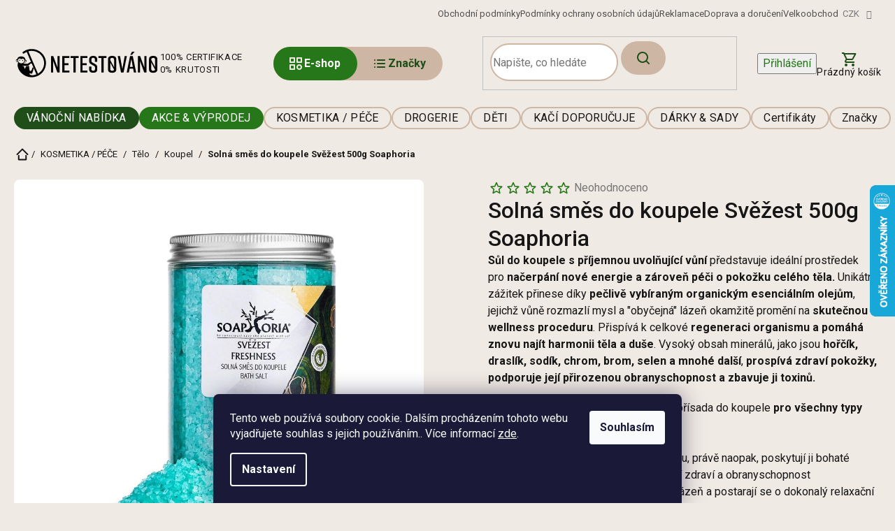

--- FILE ---
content_type: text/html; charset=utf-8
request_url: https://www.netestovano.cz/solna-smes-do-koupele-svezest-500g-soaphoria/
body_size: 44564
content:
<!doctype html><html lang="cs" dir="ltr" class="header-background-light external-fonts-loaded"><head><meta charset="utf-8" /><meta name="viewport" content="width=device-width,initial-scale=1" /><title>Solná směs do koupele Svěžest 500g Soaphoria - Netestovano</title><link rel="preconnect" href="https://cdn.myshoptet.com" /><link rel="dns-prefetch" href="https://cdn.myshoptet.com" /><link rel="preload" href="https://cdn.myshoptet.com/prj/dist/master/cms/libs/jquery/jquery-1.11.3.min.js" as="script" /><link href="https://cdn.myshoptet.com/prj/dist/master/cms/templates/frontend_templates/shared/css/font-face/roboto.css" rel="stylesheet"><link href="https://cdn.myshoptet.com/prj/dist/master/shop/dist/font-shoptet-11.css.62c94c7785ff2cea73b2.css" rel="stylesheet"><script>
dataLayer = [];
dataLayer.push({'shoptet' : {
    "pageId": 1205,
    "pageType": "productDetail",
    "currency": "CZK",
    "currencyInfo": {
        "decimalSeparator": ",",
        "exchangeRate": 1,
        "priceDecimalPlaces": 0,
        "symbol": "K\u010d",
        "symbolLeft": 0,
        "thousandSeparator": " "
    },
    "language": "cs",
    "projectId": 396108,
    "product": {
        "id": 6299,
        "guid": "c8e6f978-66af-11ee-9cd1-c23895735dfc",
        "hasVariants": false,
        "codes": [
            {
                "code": 6299,
                "quantity": "> 5",
                "stocks": [
                    {
                        "id": "ext",
                        "quantity": "> 5"
                    }
                ]
            }
        ],
        "code": "6299",
        "name": "Soln\u00e1 sm\u011bs do koupele Sv\u011b\u017eest 500g Soaphoria",
        "appendix": "",
        "weight": 0.54000000000000004,
        "manufacturer": "Soaphoria",
        "manufacturerGuid": "1EF5333B71696A5C8EB8DA0BA3DED3EE",
        "currentCategory": "KOSMETIKA \/ P\u00c9\u010cE | T\u011blo | Koupel",
        "currentCategoryGuid": "7b12d6fc-66ab-11ee-98a5-ce12b750376e",
        "defaultCategory": "KOSMETIKA \/ P\u00c9\u010cE | T\u011blo | Koupel",
        "defaultCategoryGuid": "7b12d6fc-66ab-11ee-98a5-ce12b750376e",
        "currency": "CZK",
        "priceWithVat": 139
    },
    "stocks": [
        {
            "id": "ext",
            "title": "Sklad",
            "isDeliveryPoint": 0,
            "visibleOnEshop": 1
        }
    ],
    "cartInfo": {
        "id": null,
        "freeShipping": false,
        "freeShippingFrom": 0,
        "leftToFreeGift": {
            "formattedPrice": "200 K\u010d",
            "priceLeft": 200
        },
        "freeGift": false,
        "leftToFreeShipping": {
            "priceLeft": 0,
            "dependOnRegion": 0,
            "formattedPrice": "0 K\u010d"
        },
        "discountCoupon": [],
        "getNoBillingShippingPrice": {
            "withoutVat": 0,
            "vat": 0,
            "withVat": 0
        },
        "cartItems": [],
        "taxMode": "ORDINARY"
    },
    "cart": [],
    "customer": {
        "priceRatio": 1,
        "priceListId": 1,
        "groupId": null,
        "registered": false,
        "mainAccount": false
    }
}});
dataLayer.push({'cookie_consent' : {
    "marketing": "denied",
    "analytics": "denied"
}});
document.addEventListener('DOMContentLoaded', function() {
    shoptet.consent.onAccept(function(agreements) {
        if (agreements.length == 0) {
            return;
        }
        dataLayer.push({
            'cookie_consent' : {
                'marketing' : (agreements.includes(shoptet.config.cookiesConsentOptPersonalisation)
                    ? 'granted' : 'denied'),
                'analytics': (agreements.includes(shoptet.config.cookiesConsentOptAnalytics)
                    ? 'granted' : 'denied')
            },
            'event': 'cookie_consent'
        });
    });
});
</script>

<!-- Google Tag Manager -->
<script>(function(w,d,s,l,i){w[l]=w[l]||[];w[l].push({'gtm.start':
new Date().getTime(),event:'gtm.js'});var f=d.getElementsByTagName(s)[0],
j=d.createElement(s),dl=l!='dataLayer'?'&l='+l:'';j.async=true;j.src=
'https://www.googletagmanager.com/gtm.js?id='+i+dl;f.parentNode.insertBefore(j,f);
})(window,document,'script','dataLayer','GTM-K2VZZF69');</script>
<!-- End Google Tag Manager -->

<meta property="og:type" content="website"><meta property="og:site_name" content="netestovano.cz"><meta property="og:url" content="https://www.netestovano.cz/solna-smes-do-koupele-svezest-500g-soaphoria/"><meta property="og:title" content="Solná směs do koupele Svěžest 500g Soaphoria - Netestovano"><meta name="author" content="Netestovano"><meta name="web_author" content="Shoptet.cz"><meta name="dcterms.rightsHolder" content="www.netestovano.cz"><meta name="robots" content="index,follow"><meta property="og:image" content="https://cdn.myshoptet.com/usr/www.netestovano.cz/user/shop/big/6299_svezest-solna-smes-do-koupele.jpg?6901d86f"><meta property="og:description" content='Solná směs do koupele Svěžest 500g Soaphoria. 
Sůl do koupele s příjemnou uvolňující vůní představuje ideální prostředek pro načerpání nové energie a zároveň péči o pokožku celého těla. Unikátní zážitek přinese díky pečlivě vybíraným organickým esenciálním olejům, jejichž vůně rozmazlí mysl a "obyčejná" lázeň…'><meta name="description" content='Solná směs do koupele Svěžest 500g Soaphoria. 
Sůl do koupele s příjemnou uvolňující vůní představuje ideální prostředek pro načerpání nové energie a zároveň péči o pokožku celého těla. Unikátní zážitek přinese díky pečlivě vybíraným organickým esenciálním olejům, jejichž vůně rozmazlí mysl a "obyčejná" lázeň…'><meta name="google-site-verification" content="UvTYM127SubGP2dywk32p96JKEh60ZQanbvq5LKlJng"><meta property="product:price:amount" content="139"><meta property="product:price:currency" content="CZK"><style>:root {--color-primary: #267719;--color-primary-h: 112;--color-primary-s: 65%;--color-primary-l: 28%;--color-primary-hover: #267719;--color-primary-hover-h: 112;--color-primary-hover-s: 65%;--color-primary-hover-l: 28%;--color-secondary: #267719;--color-secondary-h: 112;--color-secondary-s: 65%;--color-secondary-l: 28%;--color-secondary-hover: #267719;--color-secondary-hover-h: 112;--color-secondary-hover-s: 65%;--color-secondary-hover-l: 28%;--color-tertiary: #267719;--color-tertiary-h: 112;--color-tertiary-s: 65%;--color-tertiary-l: 28%;--color-tertiary-hover: #267719;--color-tertiary-hover-h: 112;--color-tertiary-hover-s: 65%;--color-tertiary-hover-l: 28%;--color-header-background: #ffffff;--template-font: "Roboto";--template-headings-font: "Roboto";--header-background-url: url("[data-uri]");--cookies-notice-background: #1A1937;--cookies-notice-color: #F8FAFB;--cookies-notice-button-hover: #f5f5f5;--cookies-notice-link-hover: #27263f;--templates-update-management-preview-mode-content: "Náhled aktualizací šablony je aktivní pro váš prohlížeč."}</style>
    
    <link href="https://cdn.myshoptet.com/prj/dist/master/shop/dist/main-11.less.5a24dcbbdabfd189c152.css" rel="stylesheet" />
                <link href="https://cdn.myshoptet.com/prj/dist/master/shop/dist/mobile-header-v1-11.less.1ee105d41b5f713c21aa.css" rel="stylesheet" />
    
    <script>var shoptet = shoptet || {};</script>
    <script src="https://cdn.myshoptet.com/prj/dist/master/shop/dist/main-3g-header.js.05f199e7fd2450312de2.js"></script>
<!-- User include --><!-- api 428(82) html code header -->
<link rel="stylesheet" href="https://cdn.myshoptet.com/usr/api2.dklab.cz/user/documents/_doplnky/oblibene/396108/21/396108_21.css" type="text/css" /><style>
        :root {
            --dklab-favourites-flag-color: #E91B7D;
            --dklab-favourites-flag-text-color: #FFFFFF;
            --dklab-favourites-add-text-color: #000000;            
            --dklab-favourites-remove-text-color: #E91B7D;            
            --dklab-favourites-add-text-detail-color: #000000;            
            --dklab-favourites-remove-text-detail-color: #E91B7D;            
            --dklab-favourites-header-icon-color: #000000;            
            --dklab-favourites-counter-color: #000000;            
        } </style>
<!-- api 494(146) html code header -->
<link rel="stylesheet" href="https://cdn.myshoptet.com/usr/api2.dklab.cz/user/documents/_doplnky/porovnavac/396108/8/396108_8.css" type="text/css" /><style>
        :root {
            --dklab-comparer-flag-color: #239CEB;
            --dklab-comparer-flag-text-color: #FFFFFF;
            --dklab-comparer-add-text-color: #1F4E19;
            --dklab-comparer-remove-text-color: #1F4E19;
            --dklab-comparer-header-icon-color: #1F4E19;
            --dklab-comparer-border-color: #FFFFFF;            
            --dklab-comparer-counter-color: #1F4E19;            
        }</style>
<!-- api 1004(637) html code header -->
<script>
                /* Ellity */      
                /* Compatibility */
                     
      window.mehub = window.mehub || {};
      window.mehub.bonus = {
        businessId: '431db046-b73b-436e-921b-129022514fbb',
        addonId: '904c7596-8783-4dad-8578-8e5abe429395'
      }
    
                /* Latest */
                           
      window.ellity = window.ellity || {};
      window.ellity.bonus = {
        businessId: '431db046-b73b-436e-921b-129022514fbb',
        addonId: '904c7596-8783-4dad-8578-8e5abe429395'
      }
    
                /* Extensions */
                
                </script>
<!-- api 1012(643) html code header -->
<style data-purpose="gopay-hiding-apple-pay">
	[data-guid="b9377966-19cb-11ef-8d41-42b41d220151"] {
		display: none
	}
</style><style data-purpose="gopay-hiding-apple-pay">
	[data-guid="b9c70d8a-19cb-11ef-8d41-42b41d220151"] {
		display: none
	}
</style><style
        data-purpose="gopay-hiding-method"
        data-guid="d2db6e0c-4529-11f0-a6ff-0e98efab503b"
        data-payment-type="TWISTO"
        data-bnpl-type="DEFERRED_PAYMENT"
>
    [data-guid="d2db6e0c-4529-11f0-a6ff-0e98efab503b"] {
        display: none
    }
</style><style
        data-purpose="gopay-hiding-method"
        data-guid="d2e7d12b-4529-11f0-a6ff-0e98efab503b"
        data-payment-type="TWISTO"
        data-bnpl-type="PAY_IN_THREE"
>
    [data-guid="d2e7d12b-4529-11f0-a6ff-0e98efab503b"] {
        display: none
    }
</style><style
        data-purpose="gopay-hiding-method"
        data-guid="d2f4fdc4-4529-11f0-a6ff-0e98efab503b"
        data-payment-type="SKIPPAY"
        data-bnpl-type="DEFERRED_PAYMENT"
>
    [data-guid="d2f4fdc4-4529-11f0-a6ff-0e98efab503b"] {
        display: none
    }
</style><style
        data-purpose="gopay-hiding-method"
        data-guid="d30316f3-4529-11f0-a6ff-0e98efab503b"
        data-payment-type="SKIPPAY"
        data-bnpl-type="PAY_IN_THREE"
>
    [data-guid="d30316f3-4529-11f0-a6ff-0e98efab503b"] {
        display: none
    }
</style>
<!-- api 1884(1449) html code header -->
<style>.style-1, .style-2, .style-3 {  --shk-promo-status-active-bg: #04b40b;--shk-promo-status-active-c: #ffffff;--shk-promo-status-error-bg: #b90b0b;--shk-promo-status-error-c: #ffffff;--shk-promo-status-preactive-bg: #e39301;--shk-promo-status-preactive-c: #ffffff;--shk-promo-border-r: 5px;}.style-1 {  --shk-promo-g-border-c:#b7d6e2;--shk-promo-g-bg:#ebf5f9;--shk-promo-g-c:#000000;--shk-promo-g-head-c:#044b67;--shk-promo-g-head-bg:#b7d6e2;--shk-promo-g-price-c:#e92424;--shk-promo-g-normal-price-c:#000000;--shk-promo-g-discount-bg:#ffe0e0;--shk-promo-g-discount-c:#e92424;--shk-promo-g-countdown-c:#000000;--shk-promo-g-countdown-bg:#ffffff;--shk-promo-g-countdown-num-c:#e92424;--shk-promo-g-free-shipping-c:#008605;--shk-promo-g-code-bg:#ffffff;--shk-promo-g-code-bg-hover:#ffffff;--shk-promo-g-code-c:#000000;--shk-promo-g-code-c-hover:#2e7e9e;--shk-promo-g-code-border-c:#b7d6e2;--shk-promo-g-code-border-c-hover:#b7d6e2;--shk-promo-g-code-used-opacity:0.8;--shk-promo-g-button-add-bg:#008c06;--shk-promo-g-button-add-bg-hover:#007006;--shk-promo-g-button-add-c:#ffffff;--shk-promo-g-button-add-c-hover:#ffffff;--shk-promo-g-button-change-bg:#008c06;--shk-promo-g-button-change-bg-hover:#007006;--shk-promo-g-button-change-c:#ffffff;--shk-promo-g-button-change-c-hover:#ffffff;--shk-promo-g-button-remove-bg:#8c1700;--shk-promo-g-button-remove-bg-hover:#641100;--shk-promo-g-button-remove-c:#ffffff;--shk-promo-g-button-remove-c-hover:#ffffff;--shk-promo-d-border-c:#e3d4a6;--shk-promo-d-bg:#f9f1d7;--shk-promo-d-c:#000000;--shk-promo-d-head-c:#6f5402;--shk-promo-d-head-bg:#e3d4a6;--shk-promo-d-price-c:#e92424;--shk-promo-d-normal-price-c:#000000;--shk-promo-d-discount-bg:#ffe0e0;--shk-promo-d-discount-c:#e92424;--shk-promo-d-countdown-c:#000000;--shk-promo-d-countdown-bg:#ffffff;--shk-promo-d-countdown-num-c:#e92424;--shk-promo-d-free-shipping-c:#008605;--shk-promo-d-code-bg:#ffffff;--shk-promo-d-code-bg-hover:#ffffff;--shk-promo-d-code-c:#000000;--shk-promo-d-code-c-hover:#a2852d;--shk-promo-d-code-border-c:#e3d4a6;--shk-promo-d-code-border-c-hover:#e3d4a6;--shk-promo-d-code-used-opacity:0.8;--shk-promo-d-button-add-bg:#008c06;--shk-promo-d-button-add-bg-hover:#007006;--shk-promo-d-button-add-c:#ffffff;--shk-promo-d-button-add-c-hover:#ffffff;--shk-promo-d-button-change-bg:#008c06;--shk-promo-d-button-change-bg-hover:#007006;--shk-promo-d-button-change-c:#ffffff;--shk-promo-d-button-change-c-hover:#ffffff;--shk-promo-d-button-remove-bg:#8c1700;--shk-promo-d-button-remove-bg-hover:#641100;--shk-promo-d-button-remove-c:#ffffff;--shk-promo-d-button-remove-c-hover:#ffffff;}.style-2 {  --shk9-g-2-border-c:#288c26;--shk9-g-2-bg:#fdee9b;--shk9-g-2-c:#000000;--shk9-g-2-head-c:#ffffff;--shk9-g-2-head-bg:#288c26;--shk9-g-2-box-c:#000000;--shk9-g-2-box-bg:#288c26;--shk9-g-2-price-c:#bc0000;--shk9-g-2-discount-bg:#288c26;--shk9-g-2-discount-c:#fbdfdf;--shk9-g-2-discount-c-2:#bc0000;--shk9-g-2-countdown-c:#000000;--shk9-g-2-countdown-bg:#ffffff;--shk9-g-2-countdown-border-c:#288c26;--shk9-g-2-countdown-num-c:#000000;--shk9-g-2-free-shipping-c:#6d8205;--shk9-g-2-free-shipping-c-2:#6d8205;--shk9-g-2-code-bg:#ffffff;--shk9-g-2-code-bg-hover:#ffffff;--shk9-g-2-code-c:#000000;--shk9-g-2-code-c-hover:#000000;--shk9-g-2-code-border-c:#000000;--shk9-g-2-code-border-c-hover:#000000;--shk9-g-2-button-add-c:#000000;--shk9-g-2-button-add-c-hover:#000000;--shk9-g-2-button-change-c:#000000;--shk9-g-2-button-change-c-hover:#000000;--shk9-g-2-button-remove-c:#000000;--shk9-g-2-button-remove-c-hover:#000000;--shk9-g-2-normal-price-c:#A4A4A4;--shk9-g-2-code-used-opacity:0.8;--shk9-d-2-border-c:#00275b;--shk9-d-2-bg:#ecf5fe;--shk9-d-2-c:#00275b;--shk9-d-2-head-c:#ffffff;--shk9-d-2-head-bg:#00275b;--shk9-d-2-box-c:#ffffff;--shk9-d-2-box-bg:#00275B;--shk9-d-2-price-c:#00275b;--shk9-d-2-normal-price-c:#A4A4A4;--shk9-d-2-discount-bg:#00275b;--shk9-d-2-discount-c:#ffffff;--shk9-d-2-discount-c-2:#ffffff;--shk9-d-2-countdown-c:#00275b;--shk9-d-2-countdown-bg:#ffffff;--shk9-d-2-countdown-border-c:#00275b;--shk9-d-2-countdown-num-c:#00275b;--shk9-d-2-free-shipping-c:#00275b;--shk9-d-2-free-shipping-c-2:#00275b;--shk9-d-2-code-bg:#ffffff;--shk9-d-2-code-bg-hover:#ffffff;--shk9-d-2-code-c:#000000;--shk9-d-2-code-c-hover:#000000;--shk9-d-2-code-border-c:#00275B;--shk9-d-2-code-border-c-hover:#00275B;--shk9-d-2-code-used-opacity:0.8;--shk9-d-2-button-add-c:#00275b;--shk9-d-2-button-add-c-hover:#00275b;--shk9-d-2-button-change-c:#00275b;--shk9-d-2-button-change-c-hover:#00275b;--shk9-d-2-button-remove-c:#00275b;--shk9-d-2-button-remove-c-hover:#00275b;}.style-3 {  --shk9-g-3-box-bg:#f1f1f1;--shk9-g-3-box-bc:#f1f1f1;--shk9-g-3-mt-c:#666666;--shk9-g-3-header-bg:#e0e0e0;--shk9-g-3-header-bc:#f1f1f1;--shk9-g-3-header-c:#414141;--shk9-g-3-discount-c:#e81717;--shk9-g-3-discount-c-2:#e81717;--shk9-g-3-discount-bg:#f1f1f1;--shk9-g-3-old-price-c:#666666;--shk9-g-3-promo-price-c:#ff1414;--shk9-g-3-pi-bc:#000000;--shk9-g-3-pi-bg:#ffffff;--shk9-g-3-pi-label-c:#000000;--shk9-g-3-pc-bg:#fdcc63;--shk9-g-3-pc-c:#000000;--shk9-g-3-pc-bg-h:#fdcc63;--shk9-g-3-pc-c-h:#000000;--shk9-g-3-fs-c:#0a7c07;--shk9-g-3-b-add-c:#000000;--shk9-g-3-b-add-c-h:#000000;--shk9-g-3-b-change-c:#000000;--shk9-g-3-b-change-c-h:#000000;--shk9-g-3-b-remove-c:#000000;--shk9-g-3-b-remove-c-h:#000000;--shk9-g-3-cd-bg:#fdcc63;--shk9-g-3-cd-c:#1c1c1c;--shk9-g-3-cd-num-c:#1c1c1c;--shk9-d-3-box-bg:#f1f1f1;--shk9-d-3-box-bc:#f1f1f1;--shk9-d-3-mt-c:#666666;--shk9-d-3-header-bg:#e0e0e0;--shk9-d-3-header-bc:#f1f1f1;--shk9-d-3-header-c:#414141;--shk9-d-3-discount-c:#bf1515;--shk9-d-3-discount-c-2:#bf1515;--shk9-d-3-discount-bg:#f1f1f1;--shk9-d-3-old-price-c:#666666;--shk9-d-3-promo-price-c:#333333;--shk9-d-3-pi-bc:#000000;--shk9-d-3-pi-bg:#ffffff;--shk9-d-3-pi-label-c:#000000;--shk9-d-3-pc-bg:#ffdf4f;--shk9-d-3-pc-c:#000000;--shk9-d-3-pc-bg-h:#ffdf4f;--shk9-d-3-pc-c-h:#000000;--shk9-d-3-fs-c:#0a7c07;--shk9-d-3-b-add-c:#000000;--shk9-d-3-b-add-c-h:#000000;--shk9-d-3-b-change-c:#000000;--shk9-d-3-b-change-c-h:#000000;--shk9-d-3-b-remove-c:#000000;--shk9-d-3-b-remove-c-h:#000000;--shk9-d-3-cd-bg:#ffdf4f;--shk9-d-3-cd-c:#1c1c1c;--shk9-d-3-cd-num-c:#1c1c1c;} .flag.flag-promo-extra-sleva, .pr-list-flag-promo-extra-sleva, .bool-promo-extra-sleva, .flag.flag-promo-unikatni-sleva, .pr-list-flag-promo-unikatni-sleva, .bool-promo-unikatni-sleva {--shk-promo-flag-extra-bg: #bc0000;--shk-promo-flag-extra-c: #ffffff;--shk-promo-flag-uni-bg: #cc0380;--shk-promo-flag-uni-c: #ffffff;} </style>
<!-- service 619(267) html code header -->
<link href="https://cdn.myshoptet.com/usr/fvstudio.myshoptet.com/user/documents/addons/cartupsell.min.css?24.11.1" rel="stylesheet">
<!-- service 1004(637) html code header -->
<script src="https://mehub-framework.web.app/main.bundle.js?v=1"></script>
<!-- service 1462(1076) html code header -->
<link rel="stylesheet" href="https://cdn.myshoptet.com/usr/webotvurci.myshoptet.com/user/documents/plugin-product-interconnection/css/all.min.css?v=27"> 
<!-- service 1884(1449) html code header -->
<link rel="stylesheet" href="https://cdn.myshoptet.com/addons/shop-factory-doplnky-FE/dynamicke-akce-a-slevy/styles.header.min.css?b13ae9629b3d95c3a77a961f006a4683fecadb46">
<!-- service 428(82) html code header -->
<style>
@font-face {
    font-family: 'oblibene';
    src:  url('https://cdn.myshoptet.com/usr/api2.dklab.cz/user/documents/_doplnky/oblibene/font/oblibene.eot?v1');
    src:  url('https://cdn.myshoptet.com/usr/api2.dklab.cz/user/documents/_doplnky/oblibene/font/oblibene.eot?v1#iefix') format('embedded-opentype'),
    url('https://cdn.myshoptet.com/usr/api2.dklab.cz/user/documents/_doplnky/oblibene/font/oblibene.ttf?v1') format('truetype'),
    url('https://cdn.myshoptet.com/usr/api2.dklab.cz/user/documents/_doplnky/oblibene/font/oblibene.woff?v1') format('woff'),
    url('https://cdn.myshoptet.com/usr/api2.dklab.cz/user/documents/_doplnky/oblibene/font/oblibene.svg?v1') format('svg');
    font-weight: normal;
    font-style: normal;
}
</style>
<script>
var dklabFavIndividual;
</script>
<!-- service 494(146) html code header -->
<style>
@font-face {
    font-family: 'porovnavac';
    src:  url('https://cdn.myshoptet.com/usr/api2.dklab.cz/user/documents/_doplnky/porovnavac/font/porovnavac.eot?v6');
    src:  url('https://cdn.myshoptet.com/usr/api2.dklab.cz/user/documents/_doplnky/porovnavac/font/porovnavac.eot?v6#iefix') format('embedded-opentype'),
    url('https://cdn.myshoptet.com/usr/api2.dklab.cz/user/documents/_doplnky/porovnavac/font/porovnavac.ttf?v6') format('truetype'),
    url('https://cdn.myshoptet.com/usr/api2.dklab.cz/user/documents/_doplnky/porovnavac/font/porovnavac.woff?v6') format('woff'),
    url('https://cdn.myshoptet.com/usr/api2.dklab.cz/user/documents/_doplnky/porovnavac/font/porovnavac.svg?v6') format('svg');
    font-weight: normal;
    font-style: normal;
}
</style>
<!-- service 654(301) html code header -->
<!-- Prefetch Pobo Page Builder CDN  -->
<link rel="dns-prefetch" href="https://image.pobo.cz">
<link href="https://cdnjs.cloudflare.com/ajax/libs/lightgallery/2.7.2/css/lightgallery.min.css" rel="stylesheet">
<link href="https://cdnjs.cloudflare.com/ajax/libs/lightgallery/2.7.2/css/lg-thumbnail.min.css" rel="stylesheet">


<!-- © Pobo Page Builder  -->
<script>
 	  window.addEventListener("DOMContentLoaded", function () {
		  var po = document.createElement("script");
		  po.type = "text/javascript";
		  po.async = true;
		  po.dataset.url = "https://www.pobo.cz";
			po.dataset.cdn = "https://image.pobo.space";
      po.dataset.tier = "standard";
      po.fetchpriority = "high";
      po.dataset.key = btoa(window.location.host);
		  po.id = "pobo-asset-url";
      po.platform = "shoptet";
      po.synergy = false;
		  po.src = "https://image.pobo.space/assets/editor.js?v=13";

		  var s = document.getElementsByTagName("script")[0];
		  s.parentNode.insertBefore(po, s);
	  });
</script>





<!-- project html code header -->
<meta name="facebook-domain-verification" content="bccasq8rcggi82hpthe2dl1u35ysf7" />
<meta name="facebook-domain-verification" content="ord3ly162m72i0y5ll9wqht18o6zrj" />

<link rel="preload" href="/user/documents/dist/js-critical.js?v=1.4" as='script' />
<link rel="preload" href="/user/documents/dist/scss-critical.css?v=1.6" as='style' />
<link rel="stylesheet" href="https://cdn.jsdelivr.net/npm/swiper@11/swiper-bundle.min.css" />
<link href="/user/documents/dist/scss-critical.css?v=1.6" rel="stylesheet" />
<link href="/user/documents/dist/scss-style.css?v=1.5" rel="stylesheet" />

<script>
    (function(h,o,t,j,a,r){
        h.hj=h.hj||function(){(h.hj.q=h.hj.q||[]).push(arguments)};
        h._hjSettings={hjid:5359131,hjsv:6};
        a=o.getElementsByTagName('head')[0];
        r=o.createElement('script');r.async=1;
        r.src=t+h._hjSettings.hjid+j+h._hjSettings.hjsv;
        a.appendChild(r);
    })(window,document,'https://static.hotjar.com/c/hotjar-','.js?sv=');
</script>
<script src="https://eu1-config.doofinder.com/2.x/e37787c4-5c36-4942-802e-2497226e2730.js" async></script>

<script>
window.addEventListener('DOMContentLoaded', function() {
  document.addEventListener('doofinder.cart.add', function(event) {
    const { item_id: product_code, amount } = event.detail;
    let response = shoptet.cartShared.addToCart({ productCode: product_code, amount: amount });
  });
});
</script>
<style>
	body.template-11 .dkLabFavHeaderIconBtn { top: unset; }
  #category-header { width: 100%; }
  .param-filter-top fieldset > div:has(input[id='dd[]229']),
  .param-filter-top fieldset > div:has(input[id='dd[]232']) {
		display: none;
	}
  #dkLabFavPageProductsContainer .p-desc { display: none; }
  .cart-item:not(.cart-item-gift) .cart-item-amount {width: 44px !important;}
  .cloned-categories-wrapper::before{left: max(0px, calc((100vw - 1480px) / 2))}
  .cloned-categories-wrapper::after{right: max(0px, calc((100vw - 1500px) / 2))}
@media (max-width: 767px) {.navigation-in .navigationActions {margin-top:20px}}
.top-navigation-bar .top-navigation-tools{display:block !important}
@media (min-width: 768px){.top-navigation-bar .container>div{flex:1 1 40%}}
@media (min-width: 768px){#navigation .navigation-in .menu-level-1 {flex-wrap:nowrap}}
</style>
<!-- /User include --><link rel="shortcut icon" href="/favicon.ico" type="image/x-icon" /><link rel="canonical" href="https://www.netestovano.cz/solna-smes-do-koupele-svezest-500g-soaphoria/" />    <script>
        var _hwq = _hwq || [];
        _hwq.push(['setKey', '849823BC2C81D95C51CCBB84E514B7AC']);
        _hwq.push(['setTopPos', '200']);
        _hwq.push(['showWidget', '22']);
        (function() {
            var ho = document.createElement('script');
            ho.src = 'https://cz.im9.cz/direct/i/gjs.php?n=wdgt&sak=849823BC2C81D95C51CCBB84E514B7AC';
            var s = document.getElementsByTagName('script')[0]; s.parentNode.insertBefore(ho, s);
        })();
    </script>
<style>/* custom background */@media (min-width: 992px) {body {background-color: #F0EAE4 ;background-position: left top;background-repeat: repeat !important;background-attachment: scroll;}}</style>    <!-- Global site tag (gtag.js) - Google Analytics -->
    <script async src="https://www.googletagmanager.com/gtag/js?id=G-S9QX31X259"></script>
    <script>
        
        window.dataLayer = window.dataLayer || [];
        function gtag(){dataLayer.push(arguments);}
        

                    console.debug('default consent data');

            gtag('consent', 'default', {"ad_storage":"denied","analytics_storage":"denied","ad_user_data":"denied","ad_personalization":"denied","wait_for_update":500});
            dataLayer.push({
                'event': 'default_consent'
            });
        
        gtag('js', new Date());

        
                gtag('config', 'G-S9QX31X259', {"groups":"GA4","send_page_view":false,"content_group":"productDetail","currency":"CZK","page_language":"cs"});
        
                gtag('config', 'AW-16475881975', {"allow_enhanced_conversions":true});
        
        
        
        
        
                    gtag('event', 'page_view', {"send_to":"GA4","page_language":"cs","content_group":"productDetail","currency":"CZK"});
        
                gtag('set', 'currency', 'CZK');

        gtag('event', 'view_item', {
            "send_to": "UA",
            "items": [
                {
                    "id": "6299",
                    "name": "Soln\u00e1 sm\u011bs do koupele Sv\u011b\u017eest 500g Soaphoria",
                    "category": "KOSMETIKA \/ P\u00c9\u010cE \/ T\u011blo \/ Koupel",
                                        "brand": "Soaphoria",
                                                            "price": 115
                }
            ]
        });
        
        
        
        
        
                    gtag('event', 'view_item', {"send_to":"GA4","page_language":"cs","content_group":"productDetail","value":115,"currency":"CZK","items":[{"item_id":"6299","item_name":"Soln\u00e1 sm\u011bs do koupele Sv\u011b\u017eest 500g Soaphoria","item_brand":"Soaphoria","item_category":"KOSMETIKA \/ P\u00c9\u010cE","item_category2":"T\u011blo","item_category3":"Koupel","price":115,"quantity":1,"index":0}]});
        
        
        
        
        
        
        
        document.addEventListener('DOMContentLoaded', function() {
            if (typeof shoptet.tracking !== 'undefined') {
                for (var id in shoptet.tracking.bannersList) {
                    gtag('event', 'view_promotion', {
                        "send_to": "UA",
                        "promotions": [
                            {
                                "id": shoptet.tracking.bannersList[id].id,
                                "name": shoptet.tracking.bannersList[id].name,
                                "position": shoptet.tracking.bannersList[id].position
                            }
                        ]
                    });
                }
            }

            shoptet.consent.onAccept(function(agreements) {
                if (agreements.length !== 0) {
                    console.debug('gtag consent accept');
                    var gtagConsentPayload =  {
                        'ad_storage': agreements.includes(shoptet.config.cookiesConsentOptPersonalisation)
                            ? 'granted' : 'denied',
                        'analytics_storage': agreements.includes(shoptet.config.cookiesConsentOptAnalytics)
                            ? 'granted' : 'denied',
                                                                                                'ad_user_data': agreements.includes(shoptet.config.cookiesConsentOptPersonalisation)
                            ? 'granted' : 'denied',
                        'ad_personalization': agreements.includes(shoptet.config.cookiesConsentOptPersonalisation)
                            ? 'granted' : 'denied',
                        };
                    console.debug('update consent data', gtagConsentPayload);
                    gtag('consent', 'update', gtagConsentPayload);
                    dataLayer.push(
                        { 'event': 'update_consent' }
                    );
                }
            });
        });
    </script>
<script>
    (function(t, r, a, c, k, i, n, g) { t['ROIDataObject'] = k;
    t[k]=t[k]||function(){ (t[k].q=t[k].q||[]).push(arguments) },t[k].c=i;n=r.createElement(a),
    g=r.getElementsByTagName(a)[0];n.async=1;n.src=c;g.parentNode.insertBefore(n,g)
    })(window, document, 'script', '//www.heureka.cz/ocm/sdk.js?source=shoptet&version=2&page=product_detail', 'heureka', 'cz');

    heureka('set_user_consent', 0);
</script>
</head><body class="desktop id-1205 in-koupel template-11 type-product type-detail one-column-body columns-mobile-2 columns-4 ums_forms_redesign--off ums_a11y_category_page--on ums_discussion_rating_forms--off ums_flags_display_unification--on ums_a11y_login--on mobile-header-version-1"><noscript>
    <style>
        #header {
            padding-top: 0;
            position: relative !important;
            top: 0;
        }
        .header-navigation {
            position: relative !important;
        }
        .overall-wrapper {
            margin: 0 !important;
        }
        body:not(.ready) {
            visibility: visible !important;
        }
    </style>
    <div class="no-javascript">
        <div class="no-javascript__title">Musíte změnit nastavení vašeho prohlížeče</div>
        <div class="no-javascript__text">Podívejte se na: <a href="https://www.google.com/support/bin/answer.py?answer=23852">Jak povolit JavaScript ve vašem prohlížeči</a>.</div>
        <div class="no-javascript__text">Pokud používáte software na blokování reklam, může být nutné povolit JavaScript z této stránky.</div>
        <div class="no-javascript__text">Děkujeme.</div>
    </div>
</noscript>

        <div id="fb-root"></div>
        <script>
            window.fbAsyncInit = function() {
                FB.init({
//                    appId            : 'your-app-id',
                    autoLogAppEvents : true,
                    xfbml            : true,
                    version          : 'v19.0'
                });
            };
        </script>
        <script async defer crossorigin="anonymous" src="https://connect.facebook.net/cs_CZ/sdk.js"></script>
<!-- Google Tag Manager (noscript) -->
<noscript><iframe src="https://www.googletagmanager.com/ns.html?id=GTM-K2VZZF69"
height="0" width="0" style="display:none;visibility:hidden"></iframe></noscript>
<!-- End Google Tag Manager (noscript) -->

    <div class="siteCookies siteCookies--bottom siteCookies--dark js-siteCookies" role="dialog" data-testid="cookiesPopup" data-nosnippet>
        <div class="siteCookies__form">
            <div class="siteCookies__content">
                <div class="siteCookies__text">
                    Tento web používá soubory cookie. Dalším procházením tohoto webu vyjadřujete souhlas s jejich používáním.. Více informací <a href="http://www.netestovano.cz/podminky-ochrany-osobnich-udaju/" target="\">zde</a>.
                </div>
                <p class="siteCookies__links">
                    <button class="siteCookies__link js-cookies-settings" aria-label="Nastavení cookies" data-testid="cookiesSettings">Nastavení</button>
                </p>
            </div>
            <div class="siteCookies__buttonWrap">
                                <button class="siteCookies__button js-cookiesConsentSubmit" value="all" aria-label="Přijmout cookies" data-testid="buttonCookiesAccept">Souhlasím</button>
            </div>
        </div>
        <script>
            document.addEventListener("DOMContentLoaded", () => {
                const siteCookies = document.querySelector('.js-siteCookies');
                document.addEventListener("scroll", shoptet.common.throttle(() => {
                    const st = document.documentElement.scrollTop;
                    if (st > 1) {
                        siteCookies.classList.add('siteCookies--scrolled');
                    } else {
                        siteCookies.classList.remove('siteCookies--scrolled');
                    }
                }, 100));
            });
        </script>
    </div>
<a href="#content" class="skip-link sr-only">Přejít na obsah</a><div class="overall-wrapper"><div class="user-action"><div class="container">
    <div class="user-action-in">
                    <div id="login" class="user-action-login popup-widget login-widget" role="dialog" aria-labelledby="loginHeading">
        <div class="popup-widget-inner">
                            <h2 id="loginHeading">Přihlášení k vašemu účtu</h2><div id="customerLogin"><form action="/action/Customer/Login/" method="post" id="formLoginIncluded" class="csrf-enabled formLogin" data-testid="formLogin"><input type="hidden" name="referer" value="" /><div class="form-group"><div class="input-wrapper email js-validated-element-wrapper no-label"><input type="email" name="email" class="form-control" autofocus placeholder="E-mailová adresa (např. jan@novak.cz)" data-testid="inputEmail" autocomplete="email" required /></div></div><div class="form-group"><div class="input-wrapper password js-validated-element-wrapper no-label"><input type="password" name="password" class="form-control" placeholder="Heslo" data-testid="inputPassword" autocomplete="current-password" required /><span class="no-display">Nemůžete vyplnit toto pole</span><input type="text" name="surname" value="" class="no-display" /></div></div><div class="form-group"><div class="login-wrapper"><button type="submit" class="btn btn-secondary btn-text btn-login" data-testid="buttonSubmit">Přihlásit se</button><div class="password-helper"><a href="/registrace/" data-testid="signup" rel="nofollow">Nová registrace</a><a href="/klient/zapomenute-heslo/" rel="nofollow">Zapomenuté heslo</a></div></div></div></form>
</div>                    </div>
    </div>

                            <div id="cart-widget" class="user-action-cart popup-widget cart-widget loader-wrapper" data-testid="popupCartWidget" role="dialog" aria-hidden="true">
    <div class="popup-widget-inner cart-widget-inner place-cart-here">
        <div class="loader-overlay">
            <div class="loader"></div>
        </div>
    </div>

    <div class="cart-widget-button">
        <a href="/kosik/" class="btn btn-conversion" id="continue-order-button" rel="nofollow" data-testid="buttonNextStep">Pokračovat do košíku</a>
    </div>
</div>
            </div>
</div>
</div><div class="top-navigation-bar" data-testid="topNavigationBar">

    <div class="container">

        <div class="top-navigation-contacts">
            <strong>Zákaznická podpora:</strong><a href="mailto:netestovano.info@seznam.cz" class="project-email" data-testid="contactboxEmail"><span>netestovano.info@seznam.cz</span></a>        </div>

                            <div class="top-navigation-menu">
                <div class="top-navigation-menu-trigger"></div>
                <ul class="top-navigation-bar-menu">
                                            <li class="top-navigation-menu-item-39">
                            <a href="/obchodni-podminky/" target="blank">Obchodní podmínky</a>
                        </li>
                                            <li class="top-navigation-menu-item-691">
                            <a href="/podminky-ochrany-osobnich-udaju/" target="blank">Podmínky ochrany osobních údajů </a>
                        </li>
                                            <li class="top-navigation-menu-item-1145">
                            <a href="/reklamace/" target="blank">Reklamace</a>
                        </li>
                                            <li class="top-navigation-menu-item-1148">
                            <a href="/doprava/" target="blank">Doprava a doručení</a>
                        </li>
                                            <li class="top-navigation-menu-item-1211">
                            <a href="/velkoobchod/" target="blank">Velkoobchod</a>
                        </li>
                                    </ul>
                <ul class="top-navigation-bar-menu-helper"></ul>
            </div>
        
        <div class="top-navigation-tools">
            <div class="responsive-tools">
                <a href="#" class="toggle-window" data-target="search" aria-label="Hledat" data-testid="linkSearchIcon"></a>
                                                            <a href="#" class="toggle-window" data-target="login"></a>
                                                    <a href="#" class="toggle-window" data-target="navigation" aria-label="Menu" data-testid="hamburgerMenu"></a>
            </div>
                <div class="dropdown">
        <span>Ceny v:</span>
        <button id="topNavigationDropdown" type="button" data-toggle="dropdown" aria-haspopup="true" aria-expanded="false">
            CZK
            <span class="caret"></span>
        </button>
        <ul class="dropdown-menu" aria-labelledby="topNavigationDropdown"><li><a href="/action/Currency/changeCurrency/?currencyCode=CZK" rel="nofollow">CZK</a></li><li><a href="/action/Currency/changeCurrency/?currencyCode=EUR" rel="nofollow">EUR</a></li></ul>
    </div>
            <button class="top-nav-button top-nav-button-login toggle-window" type="button" data-target="login" aria-haspopup="dialog" aria-controls="login" aria-expanded="false" data-testid="signin"><span>Přihlášení</span></button>        </div>

    </div>

</div>
<header id="header"><div class="container navigation-wrapper">
    <div class="header-top">
        <div class="site-name-wrapper">
            <div class="site-name"><a href="/" data-testid="linkWebsiteLogo"><img src="https://cdn.myshoptet.com/usr/www.netestovano.cz/user/logos/netestovano.svg" alt="Netestovano" fetchpriority="low" /></a></div>        </div>
        <div class="search" itemscope itemtype="https://schema.org/WebSite">
            <meta itemprop="headline" content="Koupel"/><meta itemprop="url" content="https://www.netestovano.cz"/><meta itemprop="text" content="Solná směs do koupele Svěžest 500g Soaphoria. Sůl do koupele s příjemnou uvolňující vůní představuje ideální prostředek pro načerpání nové energie a zároveň péči o pokožku celého těla. Unikátní zážitek přinese díky pečlivě vybíraným organickým esenciálním olejům, jejichž vůně rozmazlí mysl a &amp;quot;obyčejná&amp;quot;..."/>            <form action="/action/ProductSearch/prepareString/" method="post"
    id="formSearchForm" class="search-form compact-form js-search-main"
    itemprop="potentialAction" itemscope itemtype="https://schema.org/SearchAction" data-testid="searchForm">
    <fieldset>
        <meta itemprop="target"
            content="https://www.netestovano.cz/vyhledavani/?string={string}"/>
        <input type="hidden" name="language" value="cs"/>
        
            
<input
    type="search"
    name="string"
        class="query-input form-control search-input js-search-input"
    placeholder="Napište, co hledáte"
    autocomplete="off"
    required
    itemprop="query-input"
    aria-label="Vyhledávání"
    data-testid="searchInput"
>
            <button type="submit" class="btn btn-default" data-testid="searchBtn">Hledat</button>
        
    </fieldset>
</form>
        </div>
        <div class="navigation-buttons">
                
    <a href="/kosik/" class="btn btn-icon toggle-window cart-count" data-target="cart" data-hover="true" data-redirect="true" data-testid="headerCart" rel="nofollow" aria-haspopup="dialog" aria-expanded="false" aria-controls="cart-widget">
        
                <span class="sr-only">Nákupní košík</span>
        
            <span class="cart-price visible-lg-inline-block" data-testid="headerCartPrice">
                                    Prázdný košík                            </span>
        
    
            </a>
        </div>
    </div>
    <nav id="navigation" aria-label="Hlavní menu" data-collapsible="true"><div class="navigation-in menu"><ul class="menu-level-1" role="menubar" data-testid="headerMenuItems"><li class="menu-item-1208" role="none"><a href="/vanoce/" data-testid="headerMenuItem" role="menuitem" aria-expanded="false"><b>VÁNOČNÍ NABÍDKA</b></a></li>
<li class="menu-item-896" role="none"><a href="/ve-sleve/" data-testid="headerMenuItem" role="menuitem" aria-expanded="false"><b>AKCE &amp; VÝPRODEJ</b></a></li>
<li class="menu-item-1615 ext" role="none"><a href="/kosmetika-pece/" data-testid="headerMenuItem" role="menuitem" aria-haspopup="true" aria-expanded="false"><b>KOSMETIKA / PÉČE</b><span class="submenu-arrow"></span></a><ul class="menu-level-2" aria-label="KOSMETIKA / PÉČE" tabindex="-1" role="menu"><li class="menu-item-869 has-third-level" role="none"><a href="/vlasy/" class="menu-image" data-testid="headerMenuItem" tabindex="-1" aria-hidden="true"><img src="data:image/svg+xml,%3Csvg%20width%3D%22140%22%20height%3D%22100%22%20xmlns%3D%22http%3A%2F%2Fwww.w3.org%2F2000%2Fsvg%22%3E%3C%2Fsvg%3E" alt="" aria-hidden="true" width="140" height="100"  data-src="https://cdn.myshoptet.com/usr/www.netestovano.cz/user/categories/thumb/n__vrh_bez_n__zvu.jpg" fetchpriority="low" /></a><div><a href="/vlasy/" data-testid="headerMenuItem" role="menuitem"><span>Vlasy</span></a>
                                                    <ul class="menu-level-3" role="menu">
                                                                    <li class="menu-item-872" role="none">
                                        <a href="/sampony/" data-testid="headerMenuItem" role="menuitem">
                                            Šampony</a>,                                    </li>
                                                                    <li class="menu-item-875" role="none">
                                        <a href="/kondicionery/" data-testid="headerMenuItem" role="menuitem">
                                            Kondicionéry</a>,                                    </li>
                                                                    <li class="menu-item-878" role="none">
                                        <a href="/masky-2/" data-testid="headerMenuItem" role="menuitem">
                                            Masky</a>,                                    </li>
                                                                    <li class="menu-item-968" role="none">
                                        <a href="/sera-2/" data-testid="headerMenuItem" role="menuitem">
                                            Séra</a>,                                    </li>
                                                                    <li class="menu-item-1055" role="none">
                                        <a href="/suche-sampony/" data-testid="headerMenuItem" role="menuitem">
                                            Suché šampony</a>,                                    </li>
                                                                    <li class="menu-item-1049" role="none">
                                        <a href="/barvy-na-vlasy/" data-testid="headerMenuItem" role="menuitem">
                                            Barvy na vlasy</a>,                                    </li>
                                                                    <li class="menu-item-1058" role="none">
                                        <a href="/styling/" data-testid="headerMenuItem" role="menuitem">
                                            Styling</a>                                    </li>
                                                            </ul>
                        </div></li><li class="menu-item-729 has-third-level" role="none"><a href="/telo/" class="menu-image" data-testid="headerMenuItem" tabindex="-1" aria-hidden="true"><img src="data:image/svg+xml,%3Csvg%20width%3D%22140%22%20height%3D%22100%22%20xmlns%3D%22http%3A%2F%2Fwww.w3.org%2F2000%2Fsvg%22%3E%3C%2Fsvg%3E" alt="" aria-hidden="true" width="140" height="100"  data-src="https://cdn.myshoptet.com/prj/dist/master/cms/templates/frontend_templates/00/img/folder.svg" fetchpriority="low" /></a><div><a href="/telo/" data-testid="headerMenuItem" role="menuitem"><span>Tělo</span></a>
                                                    <ul class="menu-level-3" role="menu">
                                                                    <li class="menu-item-818" role="none">
                                        <a href="/pece-o-rty/" data-testid="headerMenuItem" role="menuitem">
                                            Péče o rty</a>,                                    </li>
                                                                    <li class="menu-item-794" role="none">
                                        <a href="/ruce/" data-testid="headerMenuItem" role="menuitem">
                                            Ruce</a>,                                    </li>
                                                                    <li class="menu-item-797" role="none">
                                        <a href="/sprchove-gely--krem/" data-testid="headerMenuItem" role="menuitem">
                                            Sprchové gely</a>,                                    </li>
                                                                    <li class="menu-item-800" role="none">
                                        <a href="/deodoranty/" data-testid="headerMenuItem" role="menuitem">
                                            Deodoranty</a>,                                    </li>
                                                                    <li class="menu-item-803" role="none">
                                        <a href="/kremy-a-oleje/" data-testid="headerMenuItem" role="menuitem">
                                            Krémy</a>,                                    </li>
                                                                    <li class="menu-item-806" role="none">
                                        <a href="/peelingy/" data-testid="headerMenuItem" role="menuitem">
                                            Peelingy</a>,                                    </li>
                                                                    <li class="menu-item-848" role="none">
                                        <a href="/intimni-hygiena/" data-testid="headerMenuItem" role="menuitem">
                                            Intimní hygiena</a>,                                    </li>
                                                                    <li class="menu-item-890" role="none">
                                        <a href="/depilace/" data-testid="headerMenuItem" role="menuitem">
                                            Depilace</a>,                                    </li>
                                                                    <li class="menu-item-1140" role="none">
                                        <a href="/masazni-oleje/" data-testid="headerMenuItem" role="menuitem">
                                            Masážní oleje</a>,                                    </li>
                                                                    <li class="menu-item-1174" role="none">
                                        <a href="/nahradni-naplne-2/" data-testid="headerMenuItem" role="menuitem">
                                            Náhradní náplně</a>,                                    </li>
                                                                    <li class="menu-item-1205" role="none">
                                        <a href="/koupel/" class="active" data-testid="headerMenuItem" role="menuitem">
                                            Koupel</a>,                                    </li>
                                                                    <li class="menu-item-1202" role="none">
                                        <a href="/bomby-do-koupele/" data-testid="headerMenuItem" role="menuitem">
                                            Bomby do koupele</a>,                                    </li>
                                                                    <li class="menu-item-1298" role="none">
                                        <a href="/spf-a-opalovani/" data-testid="headerMenuItem" role="menuitem">
                                            SPF a opalování</a>,                                    </li>
                                                                    <li class="menu-item-1301" role="none">
                                        <a href="/samoopalovani-2/" data-testid="headerMenuItem" role="menuitem">
                                            Samoopalování</a>,                                    </li>
                                                                    <li class="menu-item-1322" role="none">
                                        <a href="/zubni-hygiena/" data-testid="headerMenuItem" role="menuitem">
                                            Zubní hygiena</a>,                                    </li>
                                                                    <li class="menu-item-1326" role="none">
                                        <a href="/tuha-mydla/" data-testid="headerMenuItem" role="menuitem">
                                            Tuhá mýdla</a>,                                    </li>
                                                                    <li class="menu-item-1330" role="none">
                                        <a href="/repelenty-a-pripravky-proti-hmyzu/" data-testid="headerMenuItem" role="menuitem">
                                            Repelenty a přípravky proti hmyzu</a>,                                    </li>
                                                                    <li class="menu-item-1333" role="none">
                                        <a href="/parfemy-2/" data-testid="headerMenuItem" role="menuitem">
                                            Parfémy</a>,                                    </li>
                                                                    <li class="menu-item-1624" role="none">
                                        <a href="/parfemy-a-vune/" data-testid="headerMenuItem" role="menuitem">
                                            Parfémy a Vůně</a>                                    </li>
                                                            </ul>
                        </div></li><li class="menu-item-980 has-third-level" role="none"><a href="/liceni/" class="menu-image" data-testid="headerMenuItem" tabindex="-1" aria-hidden="true"><img src="data:image/svg+xml,%3Csvg%20width%3D%22140%22%20height%3D%22100%22%20xmlns%3D%22http%3A%2F%2Fwww.w3.org%2F2000%2Fsvg%22%3E%3C%2Fsvg%3E" alt="" aria-hidden="true" width="140" height="100"  data-src="https://cdn.myshoptet.com/prj/dist/master/cms/templates/frontend_templates/00/img/folder.svg" fetchpriority="low" /></a><div><a href="/liceni/" data-testid="headerMenuItem" role="menuitem"><span>Líčení</span></a>
                                                    <ul class="menu-level-3" role="menu">
                                                                    <li class="menu-item-983" role="none">
                                        <a href="/tvar/" data-testid="headerMenuItem" role="menuitem">
                                            Tvář</a>,                                    </li>
                                                                    <li class="menu-item-998" role="none">
                                        <a href="/oci/" data-testid="headerMenuItem" role="menuitem">
                                            Oči</a>,                                    </li>
                                                                    <li class="menu-item-1010" role="none">
                                        <a href="/rty/" data-testid="headerMenuItem" role="menuitem">
                                            Rty</a>,                                    </li>
                                                                    <li class="menu-item-1016" role="none">
                                        <a href="/pomucky-2/" data-testid="headerMenuItem" role="menuitem">
                                            Pomůcky</a>,                                    </li>
                                                                    <li class="menu-item-1028" role="none">
                                        <a href="/oboci/" data-testid="headerMenuItem" role="menuitem">
                                            Obočí</a>,                                    </li>
                                                                    <li class="menu-item-1642" role="none">
                                        <a href="/pomucky-4/" data-testid="headerMenuItem" role="menuitem">
                                            Pomůcky</a>,                                    </li>
                                                                    <li class="menu-item-1639" role="none">
                                        <a href="/nehty/" data-testid="headerMenuItem" role="menuitem">
                                            Nehty</a>                                    </li>
                                                            </ul>
                        </div></li><li class="menu-item-702 has-third-level" role="none"><a href="/plet/" class="menu-image" data-testid="headerMenuItem" tabindex="-1" aria-hidden="true"><img src="data:image/svg+xml,%3Csvg%20width%3D%22140%22%20height%3D%22100%22%20xmlns%3D%22http%3A%2F%2Fwww.w3.org%2F2000%2Fsvg%22%3E%3C%2Fsvg%3E" alt="" aria-hidden="true" width="140" height="100"  data-src="https://cdn.myshoptet.com/prj/dist/master/cms/templates/frontend_templates/00/img/folder.svg" fetchpriority="low" /></a><div><a href="/plet/" data-testid="headerMenuItem" role="menuitem"><span>Pleť</span></a>
                                                    <ul class="menu-level-3" role="menu">
                                                                    <li class="menu-item-1125" role="none">
                                        <a href="/odliceni/" data-testid="headerMenuItem" role="menuitem">
                                            Odlíčení</a>,                                    </li>
                                                                    <li class="menu-item-1128" role="none">
                                        <a href="/cisteni/" data-testid="headerMenuItem" role="menuitem">
                                            Čištění</a>,                                    </li>
                                                                    <li class="menu-item-950" role="none">
                                        <a href="/tonery/" data-testid="headerMenuItem" role="menuitem">
                                            Tonika</a>,                                    </li>
                                                                    <li class="menu-item-1131" role="none">
                                        <a href="/sera-3/" data-testid="headerMenuItem" role="menuitem">
                                            Séra</a>,                                    </li>
                                                                    <li class="menu-item-1134" role="none">
                                        <a href="/kremy/" data-testid="headerMenuItem" role="menuitem">
                                            Krémy</a>,                                    </li>
                                                                    <li class="menu-item-1137" role="none">
                                        <a href="/oleje-2/" data-testid="headerMenuItem" role="menuitem">
                                            Oleje</a>,                                    </li>
                                                                    <li class="menu-item-929" role="none">
                                        <a href="/ocni-okoli/" data-testid="headerMenuItem" role="menuitem">
                                            Oční okolí</a>,                                    </li>
                                                                    <li class="menu-item-962" role="none">
                                        <a href="/exfoliace-pleti/" data-testid="headerMenuItem" role="menuitem">
                                            Exfoliace</a>,                                    </li>
                                                                    <li class="menu-item-842" role="none">
                                        <a href="/masky/" data-testid="headerMenuItem" role="menuitem">
                                            Masky</a>,                                    </li>
                                                                    <li class="menu-item-711" role="none">
                                        <a href="/problematicka/" data-testid="headerMenuItem" role="menuitem">
                                            Akné</a>,                                    </li>
                                                                    <li class="menu-item-735" role="none">
                                        <a href="/jizvy-skvrny-po-akne/" data-testid="headerMenuItem" role="menuitem">
                                            Jizvy/skvrny po akné</a>                                    </li>
                                                            </ul>
                        </div></li><li class="menu-item-1627 has-third-level" role="none"><a href="/pece-pro-muze/" class="menu-image" data-testid="headerMenuItem" tabindex="-1" aria-hidden="true"><img src="data:image/svg+xml,%3Csvg%20width%3D%22140%22%20height%3D%22100%22%20xmlns%3D%22http%3A%2F%2Fwww.w3.org%2F2000%2Fsvg%22%3E%3C%2Fsvg%3E" alt="" aria-hidden="true" width="140" height="100"  data-src="https://cdn.myshoptet.com/prj/dist/master/cms/templates/frontend_templates/00/img/folder.svg" fetchpriority="low" /></a><div><a href="/pece-pro-muze/" data-testid="headerMenuItem" role="menuitem"><span>Péče pro muže</span></a>
                                                    <ul class="menu-level-3" role="menu">
                                                                    <li class="menu-item-764" role="none">
                                        <a href="/muzi/" data-testid="headerMenuItem" role="menuitem">
                                            Muži</a>                                    </li>
                                                            </ul>
                        </div></li></ul></li>
<li class="menu-item-767 ext" role="none"><a href="/drogerie/" data-testid="headerMenuItem" role="menuitem" aria-haspopup="true" aria-expanded="false"><b>DROGERIE</b><span class="submenu-arrow"></span></a><ul class="menu-level-2" aria-label="DROGERIE" tabindex="-1" role="menu"><li class="menu-item-1232" role="none"><a href="/wc/" class="menu-image" data-testid="headerMenuItem" tabindex="-1" aria-hidden="true"><img src="data:image/svg+xml,%3Csvg%20width%3D%22140%22%20height%3D%22100%22%20xmlns%3D%22http%3A%2F%2Fwww.w3.org%2F2000%2Fsvg%22%3E%3C%2Fsvg%3E" alt="" aria-hidden="true" width="140" height="100"  data-src="https://cdn.myshoptet.com/usr/www.netestovano.cz/user/categories/thumb/n__vrh_bez_n__zvu_(37).png" fetchpriority="low" /></a><div><a href="/wc/" data-testid="headerMenuItem" role="menuitem"><span>WC</span></a>
                        </div></li><li class="menu-item-1256" role="none"><a href="/pomucky-3/" class="menu-image" data-testid="headerMenuItem" tabindex="-1" aria-hidden="true"><img src="data:image/svg+xml,%3Csvg%20width%3D%22140%22%20height%3D%22100%22%20xmlns%3D%22http%3A%2F%2Fwww.w3.org%2F2000%2Fsvg%22%3E%3C%2Fsvg%3E" alt="" aria-hidden="true" width="140" height="100"  data-src="https://cdn.myshoptet.com/usr/www.netestovano.cz/user/categories/thumb/n__vrh_bez_n__zvu_(32).png" fetchpriority="low" /></a><div><a href="/pomucky-3/" data-testid="headerMenuItem" role="menuitem"><span>Pomůcky</span></a>
                        </div></li><li class="menu-item-1253" role="none"><a href="/specialni-povrchy/" class="menu-image" data-testid="headerMenuItem" tabindex="-1" aria-hidden="true"><img src="data:image/svg+xml,%3Csvg%20width%3D%22140%22%20height%3D%22100%22%20xmlns%3D%22http%3A%2F%2Fwww.w3.org%2F2000%2Fsvg%22%3E%3C%2Fsvg%3E" alt="" aria-hidden="true" width="140" height="100"  data-src="https://cdn.myshoptet.com/usr/www.netestovano.cz/user/categories/thumb/n__vrh_bez_n__zvu_(41).png" fetchpriority="low" /></a><div><a href="/specialni-povrchy/" data-testid="headerMenuItem" role="menuitem"><span>Speciální povrchy</span></a>
                        </div></li><li class="menu-item-773" role="none"><a href="/uklid/" class="menu-image" data-testid="headerMenuItem" tabindex="-1" aria-hidden="true"><img src="data:image/svg+xml,%3Csvg%20width%3D%22140%22%20height%3D%22100%22%20xmlns%3D%22http%3A%2F%2Fwww.w3.org%2F2000%2Fsvg%22%3E%3C%2Fsvg%3E" alt="" aria-hidden="true" width="140" height="100"  data-src="https://cdn.myshoptet.com/usr/www.netestovano.cz/user/categories/thumb/n__vrh_bez_n__zvu_(31).png" fetchpriority="low" /></a><div><a href="/uklid/" data-testid="headerMenuItem" role="menuitem"><span>Úklid</span></a>
                        </div></li><li class="menu-item-860" role="none"><a href="/podlaha/" class="menu-image" data-testid="headerMenuItem" tabindex="-1" aria-hidden="true"><img src="data:image/svg+xml,%3Csvg%20width%3D%22140%22%20height%3D%22100%22%20xmlns%3D%22http%3A%2F%2Fwww.w3.org%2F2000%2Fsvg%22%3E%3C%2Fsvg%3E" alt="" aria-hidden="true" width="140" height="100"  data-src="https://cdn.myshoptet.com/usr/www.netestovano.cz/user/categories/thumb/n__vrh_bez_n__zvu_(33).png" fetchpriority="low" /></a><div><a href="/podlaha/" data-testid="headerMenuItem" role="menuitem"><span>Podlaha</span></a>
                        </div></li><li class="menu-item-902" role="none"><a href="/proti-skudcum/" class="menu-image" data-testid="headerMenuItem" tabindex="-1" aria-hidden="true"><img src="data:image/svg+xml,%3Csvg%20width%3D%22140%22%20height%3D%22100%22%20xmlns%3D%22http%3A%2F%2Fwww.w3.org%2F2000%2Fsvg%22%3E%3C%2Fsvg%3E" alt="" aria-hidden="true" width="140" height="100"  data-src="https://cdn.myshoptet.com/usr/www.netestovano.cz/user/categories/thumb/n__vrh_bez_n__zvu_(42).png" fetchpriority="low" /></a><div><a href="/proti-skudcum/" data-testid="headerMenuItem" role="menuitem"><span>Proti škůdcům</span></a>
                        </div></li><li class="menu-item-941" role="none"><a href="/nahradni-naplne/" class="menu-image" data-testid="headerMenuItem" tabindex="-1" aria-hidden="true"><img src="data:image/svg+xml,%3Csvg%20width%3D%22140%22%20height%3D%22100%22%20xmlns%3D%22http%3A%2F%2Fwww.w3.org%2F2000%2Fsvg%22%3E%3C%2Fsvg%3E" alt="" aria-hidden="true" width="140" height="100"  data-src="https://cdn.myshoptet.com/usr/www.netestovano.cz/user/categories/thumb/n__vrh_bez_n__zvu_(36)-1.png" fetchpriority="low" /></a><div><a href="/nahradni-naplne/" data-testid="headerMenuItem" role="menuitem"><span>Náhradní náplně</span></a>
                        </div></li><li class="menu-item-1651" role="none"><a href="/svicky/" class="menu-image" data-testid="headerMenuItem" tabindex="-1" aria-hidden="true"><img src="data:image/svg+xml,%3Csvg%20width%3D%22140%22%20height%3D%22100%22%20xmlns%3D%22http%3A%2F%2Fwww.w3.org%2F2000%2Fsvg%22%3E%3C%2Fsvg%3E" alt="" aria-hidden="true" width="140" height="100"  data-src="https://cdn.myshoptet.com/prj/dist/master/cms/templates/frontend_templates/00/img/folder.svg" fetchpriority="low" /></a><div><a href="/svicky/" data-testid="headerMenuItem" role="menuitem"><span>Svíčky</span></a>
                        </div></li><li class="menu-item-788 has-third-level" role="none"><a href="/koupelna/" class="menu-image" data-testid="headerMenuItem" tabindex="-1" aria-hidden="true"><img src="data:image/svg+xml,%3Csvg%20width%3D%22140%22%20height%3D%22100%22%20xmlns%3D%22http%3A%2F%2Fwww.w3.org%2F2000%2Fsvg%22%3E%3C%2Fsvg%3E" alt="" aria-hidden="true" width="140" height="100"  data-src="https://cdn.myshoptet.com/usr/www.netestovano.cz/user/categories/thumb/n__vrh_bez_n__zvu_(38).png" fetchpriority="low" /></a><div><a href="/koupelna/" data-testid="headerMenuItem" role="menuitem"><span>Koupelna</span></a>
                                                    <ul class="menu-level-3" role="menu">
                                                                    <li class="menu-item-1168" role="none">
                                        <a href="/mydla/" data-testid="headerMenuItem" role="menuitem">
                                            Mýdla na ruce</a>,                                    </li>
                                                                    <li class="menu-item-1229" role="none">
                                        <a href="/cistici-prostredky/" data-testid="headerMenuItem" role="menuitem">
                                            Čisticí prostředky</a>                                    </li>
                                                            </ul>
                        </div></li><li class="menu-item-1235 has-third-level" role="none"><a href="/pradlo-2/" class="menu-image" data-testid="headerMenuItem" tabindex="-1" aria-hidden="true"><img src="data:image/svg+xml,%3Csvg%20width%3D%22140%22%20height%3D%22100%22%20xmlns%3D%22http%3A%2F%2Fwww.w3.org%2F2000%2Fsvg%22%3E%3C%2Fsvg%3E" alt="" aria-hidden="true" width="140" height="100"  data-src="https://cdn.myshoptet.com/usr/www.netestovano.cz/user/categories/thumb/n__vrh_bez_n__zvu_(35).png" fetchpriority="low" /></a><div><a href="/pradlo-2/" data-testid="headerMenuItem" role="menuitem"><span>Prádlo</span></a>
                                                    <ul class="menu-level-3" role="menu">
                                                                    <li class="menu-item-857" role="none">
                                        <a href="/avivaze/" data-testid="headerMenuItem" role="menuitem">
                                            Aviváže</a>,                                    </li>
                                                                    <li class="menu-item-854" role="none">
                                        <a href="/praci-gely-prasky/" data-testid="headerMenuItem" role="menuitem">
                                            Prací gely a prášky</a>,                                    </li>
                                                                    <li class="menu-item-1195" role="none">
                                        <a href="/praci-esence/" data-testid="headerMenuItem" role="menuitem">
                                            Prací esence</a>,                                    </li>
                                                                    <li class="menu-item-1198" role="none">
                                        <a href="/praci-parfem/" data-testid="headerMenuItem" role="menuitem">
                                            Prací parfém</a>,                                    </li>
                                                                    <li class="menu-item-1247" role="none">
                                        <a href="/skvrny/" data-testid="headerMenuItem" role="menuitem">
                                            Skvrny</a>,                                    </li>
                                                                    <li class="menu-item-1259" role="none">
                                        <a href="/susicka/" data-testid="headerMenuItem" role="menuitem">
                                            Sušička</a>,                                    </li>
                                                                    <li class="menu-item-1262" role="none">
                                        <a href="/zehleni/" data-testid="headerMenuItem" role="menuitem">
                                            Žehlení</a>                                    </li>
                                                            </ul>
                        </div></li><li class="menu-item-785 has-third-level" role="none"><a href="/kuchyn/" class="menu-image" data-testid="headerMenuItem" tabindex="-1" aria-hidden="true"><img src="data:image/svg+xml,%3Csvg%20width%3D%22140%22%20height%3D%22100%22%20xmlns%3D%22http%3A%2F%2Fwww.w3.org%2F2000%2Fsvg%22%3E%3C%2Fsvg%3E" alt="" aria-hidden="true" width="140" height="100"  data-src="https://cdn.myshoptet.com/usr/www.netestovano.cz/user/categories/thumb/n__vrh_bez_n__zvu_(34).png" fetchpriority="low" /></a><div><a href="/kuchyn/" data-testid="headerMenuItem" role="menuitem"><span>Kuchyň</span></a>
                                                    <ul class="menu-level-3" role="menu">
                                                                    <li class="menu-item-1238" role="none">
                                        <a href="/spotrebice/" data-testid="headerMenuItem" role="menuitem">
                                            Spotřebiče</a>,                                    </li>
                                                                    <li class="menu-item-1241" role="none">
                                        <a href="/cistici-prostredky-2/" data-testid="headerMenuItem" role="menuitem">
                                            Čisticí prostředky</a>,                                    </li>
                                                                    <li class="menu-item-1244" role="none">
                                        <a href="/nadobi/" data-testid="headerMenuItem" role="menuitem">
                                            Nádobí</a>                                    </li>
                                                            </ul>
                        </div></li><li class="menu-item-905" role="none"><a href="/odpady/" class="menu-image" data-testid="headerMenuItem" tabindex="-1" aria-hidden="true"><img src="data:image/svg+xml,%3Csvg%20width%3D%22140%22%20height%3D%22100%22%20xmlns%3D%22http%3A%2F%2Fwww.w3.org%2F2000%2Fsvg%22%3E%3C%2Fsvg%3E" alt="" aria-hidden="true" width="140" height="100"  data-src="https://cdn.myshoptet.com/usr/www.netestovano.cz/user/categories/thumb/n__vrh_bez_n__zvu_(30).png" fetchpriority="low" /></a><div><a href="/odpady/" data-testid="headerMenuItem" role="menuitem"><span>Odpady</span></a>
                        </div></li><li class="menu-item-1250" role="none"><a href="/odpadky/" class="menu-image" data-testid="headerMenuItem" tabindex="-1" aria-hidden="true"><img src="data:image/svg+xml,%3Csvg%20width%3D%22140%22%20height%3D%22100%22%20xmlns%3D%22http%3A%2F%2Fwww.w3.org%2F2000%2Fsvg%22%3E%3C%2Fsvg%3E" alt="" aria-hidden="true" width="140" height="100"  data-src="https://cdn.myshoptet.com/usr/www.netestovano.cz/user/categories/thumb/n__vrh_bez_n__zvu_(39).png" fetchpriority="low" /></a><div><a href="/odpadky/" data-testid="headerMenuItem" role="menuitem"><span>Odpadky</span></a>
                        </div></li><li class="menu-item-1339 has-third-level" role="none"><a href="/antibakterialni-a-dezinfekcni-spreje/" class="menu-image" data-testid="headerMenuItem" tabindex="-1" aria-hidden="true"><img src="data:image/svg+xml,%3Csvg%20width%3D%22140%22%20height%3D%22100%22%20xmlns%3D%22http%3A%2F%2Fwww.w3.org%2F2000%2Fsvg%22%3E%3C%2Fsvg%3E" alt="" aria-hidden="true" width="140" height="100"  data-src="https://cdn.myshoptet.com/usr/www.netestovano.cz/user/categories/thumb/n__vrh_bez_n__zvu_(29).png" fetchpriority="low" /></a><div><a href="/antibakterialni-a-dezinfekcni-spreje/" data-testid="headerMenuItem" role="menuitem"><span>Antibakteriální a dezinfekční spreje</span></a>
                                                    <ul class="menu-level-3" role="menu">
                                                                    <li class="menu-item-1201" role="none">
                                        <a href="/hygienicke-spreje/" data-testid="headerMenuItem" role="menuitem">
                                            Hygienické spreje</a>                                    </li>
                                                            </ul>
                        </div></li><li class="menu-item-1630 has-third-level" role="none"><a href="/zdravi-a-suplementy/" class="menu-image" data-testid="headerMenuItem" tabindex="-1" aria-hidden="true"><img src="data:image/svg+xml,%3Csvg%20width%3D%22140%22%20height%3D%22100%22%20xmlns%3D%22http%3A%2F%2Fwww.w3.org%2F2000%2Fsvg%22%3E%3C%2Fsvg%3E" alt="" aria-hidden="true" width="140" height="100"  data-src="https://cdn.myshoptet.com/prj/dist/master/cms/templates/frontend_templates/00/img/folder.svg" fetchpriority="low" /></a><div><a href="/zdravi-a-suplementy/" data-testid="headerMenuItem" role="menuitem"><span>Zdraví a Suplementy</span></a>
                                                    <ul class="menu-level-3" role="menu">
                                                                    <li class="menu-item-1159" role="none">
                                        <a href="/lekarnicka/" data-testid="headerMenuItem" role="menuitem">
                                            Lékárnička</a>,                                    </li>
                                                                    <li class="menu-item-1354" role="none">
                                        <a href="/doplnky-stravy/" data-testid="headerMenuItem" role="menuitem">
                                            Doplňky stravy</a>                                    </li>
                                                            </ul>
                        </div></li><li class="menu-item-1633 has-third-level" role="none"><a href="/cestovni-baleni/" class="menu-image" data-testid="headerMenuItem" tabindex="-1" aria-hidden="true"><img src="data:image/svg+xml,%3Csvg%20width%3D%22140%22%20height%3D%22100%22%20xmlns%3D%22http%3A%2F%2Fwww.w3.org%2F2000%2Fsvg%22%3E%3C%2Fsvg%3E" alt="" aria-hidden="true" width="140" height="100"  data-src="https://cdn.myshoptet.com/prj/dist/master/cms/templates/frontend_templates/00/img/folder.svg" fetchpriority="low" /></a><div><a href="/cestovni-baleni/" data-testid="headerMenuItem" role="menuitem"><span>Cestovní balení</span></a>
                                                    <ul class="menu-level-3" role="menu">
                                                                    <li class="menu-item-1162" role="none">
                                        <a href="/cestovani/" data-testid="headerMenuItem" role="menuitem">
                                            Cestování</a>                                    </li>
                                                            </ul>
                        </div></li><li class="menu-item-1636 has-third-level" role="none"><a href="/pro-mazlicky/" class="menu-image" data-testid="headerMenuItem" tabindex="-1" aria-hidden="true"><img src="data:image/svg+xml,%3Csvg%20width%3D%22140%22%20height%3D%22100%22%20xmlns%3D%22http%3A%2F%2Fwww.w3.org%2F2000%2Fsvg%22%3E%3C%2Fsvg%3E" alt="" aria-hidden="true" width="140" height="100"  data-src="https://cdn.myshoptet.com/prj/dist/master/cms/templates/frontend_templates/00/img/folder.svg" fetchpriority="low" /></a><div><a href="/pro-mazlicky/" data-testid="headerMenuItem" role="menuitem"><span>Pro mazlíčky</span></a>
                                                    <ul class="menu-level-3" role="menu">
                                                                    <li class="menu-item-935" role="none">
                                        <a href="/mazlicci/" data-testid="headerMenuItem" role="menuitem">
                                            Mazlíčci</a>                                    </li>
                                                            </ul>
                        </div></li></ul></li>
<li class="menu-item-1274 ext" role="none"><a href="/deti-2/" data-testid="headerMenuItem" role="menuitem" aria-haspopup="true" aria-expanded="false"><b>DĚTI</b><span class="submenu-arrow"></span></a><ul class="menu-level-2" aria-label="DĚTI" tabindex="-1" role="menu"><li class="menu-item-1277" role="none"><a href="/koupani/" class="menu-image" data-testid="headerMenuItem" tabindex="-1" aria-hidden="true"><img src="data:image/svg+xml,%3Csvg%20width%3D%22140%22%20height%3D%22100%22%20xmlns%3D%22http%3A%2F%2Fwww.w3.org%2F2000%2Fsvg%22%3E%3C%2Fsvg%3E" alt="" aria-hidden="true" width="140" height="100"  data-src="https://cdn.myshoptet.com/prj/dist/master/cms/templates/frontend_templates/00/img/folder.svg" fetchpriority="low" /></a><div><a href="/koupani/" data-testid="headerMenuItem" role="menuitem"><span>Koupání</span></a>
                        </div></li><li class="menu-item-1280" role="none"><a href="/prebalovani/" class="menu-image" data-testid="headerMenuItem" tabindex="-1" aria-hidden="true"><img src="data:image/svg+xml,%3Csvg%20width%3D%22140%22%20height%3D%22100%22%20xmlns%3D%22http%3A%2F%2Fwww.w3.org%2F2000%2Fsvg%22%3E%3C%2Fsvg%3E" alt="" aria-hidden="true" width="140" height="100"  data-src="https://cdn.myshoptet.com/prj/dist/master/cms/templates/frontend_templates/00/img/folder.svg" fetchpriority="low" /></a><div><a href="/prebalovani/" data-testid="headerMenuItem" role="menuitem"><span>Přebalování</span></a>
                        </div></li><li class="menu-item-1283" role="none"><a href="/kremy--oleje-a-masla/" class="menu-image" data-testid="headerMenuItem" tabindex="-1" aria-hidden="true"><img src="data:image/svg+xml,%3Csvg%20width%3D%22140%22%20height%3D%22100%22%20xmlns%3D%22http%3A%2F%2Fwww.w3.org%2F2000%2Fsvg%22%3E%3C%2Fsvg%3E" alt="" aria-hidden="true" width="140" height="100"  data-src="https://cdn.myshoptet.com/prj/dist/master/cms/templates/frontend_templates/00/img/folder.svg" fetchpriority="low" /></a><div><a href="/kremy--oleje-a-masla/" data-testid="headerMenuItem" role="menuitem"><span>Krémy, oleje a másla</span></a>
                        </div></li><li class="menu-item-1286" role="none"><a href="/unicorn/" class="menu-image" data-testid="headerMenuItem" tabindex="-1" aria-hidden="true"><img src="data:image/svg+xml,%3Csvg%20width%3D%22140%22%20height%3D%22100%22%20xmlns%3D%22http%3A%2F%2Fwww.w3.org%2F2000%2Fsvg%22%3E%3C%2Fsvg%3E" alt="" aria-hidden="true" width="140" height="100"  data-src="https://cdn.myshoptet.com/prj/dist/master/cms/templates/frontend_templates/00/img/folder.svg" fetchpriority="low" /></a><div><a href="/unicorn/" data-testid="headerMenuItem" role="menuitem"><span>Unicorn</span></a>
                        </div></li><li class="menu-item-1289" role="none"><a href="/pro-maminky/" class="menu-image" data-testid="headerMenuItem" tabindex="-1" aria-hidden="true"><img src="data:image/svg+xml,%3Csvg%20width%3D%22140%22%20height%3D%22100%22%20xmlns%3D%22http%3A%2F%2Fwww.w3.org%2F2000%2Fsvg%22%3E%3C%2Fsvg%3E" alt="" aria-hidden="true" width="140" height="100"  data-src="https://cdn.myshoptet.com/prj/dist/master/cms/templates/frontend_templates/00/img/folder.svg" fetchpriority="low" /></a><div><a href="/pro-maminky/" data-testid="headerMenuItem" role="menuitem"><span>Pro maminky</span></a>
                        </div></li><li class="menu-item-1292" role="none"><a href="/zoubky/" class="menu-image" data-testid="headerMenuItem" tabindex="-1" aria-hidden="true"><img src="data:image/svg+xml,%3Csvg%20width%3D%22140%22%20height%3D%22100%22%20xmlns%3D%22http%3A%2F%2Fwww.w3.org%2F2000%2Fsvg%22%3E%3C%2Fsvg%3E" alt="" aria-hidden="true" width="140" height="100"  data-src="https://cdn.myshoptet.com/prj/dist/master/cms/templates/frontend_templates/00/img/folder.svg" fetchpriority="low" /></a><div><a href="/zoubky/" data-testid="headerMenuItem" role="menuitem"><span>Zoubky</span></a>
                        </div></li><li class="menu-item-1295" role="none"><a href="/masky-3/" class="menu-image" data-testid="headerMenuItem" tabindex="-1" aria-hidden="true"><img src="data:image/svg+xml,%3Csvg%20width%3D%22140%22%20height%3D%22100%22%20xmlns%3D%22http%3A%2F%2Fwww.w3.org%2F2000%2Fsvg%22%3E%3C%2Fsvg%3E" alt="" aria-hidden="true" width="140" height="100"  data-src="https://cdn.myshoptet.com/prj/dist/master/cms/templates/frontend_templates/00/img/folder.svg" fetchpriority="low" /></a><div><a href="/masky-3/" data-testid="headerMenuItem" role="menuitem"><span>Masky</span></a>
                        </div></li></ul></li>
<li class="menu-item-1177 ext" role="none"><a href="/kaci-doporucuje/" data-testid="headerMenuItem" role="menuitem" aria-haspopup="true" aria-expanded="false"><b>KAČÍ DOPORUČUJE</b><span class="submenu-arrow"></span></a><ul class="menu-level-2" aria-label="KAČÍ DOPORUČUJE" tabindex="-1" role="menu"><li class="menu-item-911" role="none"><a href="/vzorecky/" class="menu-image" data-testid="headerMenuItem" tabindex="-1" aria-hidden="true"><img src="data:image/svg+xml,%3Csvg%20width%3D%22140%22%20height%3D%22100%22%20xmlns%3D%22http%3A%2F%2Fwww.w3.org%2F2000%2Fsvg%22%3E%3C%2Fsvg%3E" alt="" aria-hidden="true" width="140" height="100"  data-src="https://cdn.myshoptet.com/usr/www.netestovano.cz/user/categories/thumb/___(11).png" fetchpriority="low" /></a><div><a href="/vzorecky/" data-testid="headerMenuItem" role="menuitem"><span>VZOREČKY</span></a>
                        </div></li><li class="menu-item-1180" role="none"><a href="/uklid-2/" class="menu-image" data-testid="headerMenuItem" tabindex="-1" aria-hidden="true"><img src="data:image/svg+xml,%3Csvg%20width%3D%22140%22%20height%3D%22100%22%20xmlns%3D%22http%3A%2F%2Fwww.w3.org%2F2000%2Fsvg%22%3E%3C%2Fsvg%3E" alt="" aria-hidden="true" width="140" height="100"  data-src="https://cdn.myshoptet.com/prj/dist/master/cms/templates/frontend_templates/00/img/folder.svg" fetchpriority="low" /></a><div><a href="/uklid-2/" data-testid="headerMenuItem" role="menuitem"><span>Úklid</span></a>
                        </div></li><li class="menu-item-1183" role="none"><a href="/kosmetika/" class="menu-image" data-testid="headerMenuItem" tabindex="-1" aria-hidden="true"><img src="data:image/svg+xml,%3Csvg%20width%3D%22140%22%20height%3D%22100%22%20xmlns%3D%22http%3A%2F%2Fwww.w3.org%2F2000%2Fsvg%22%3E%3C%2Fsvg%3E" alt="" aria-hidden="true" width="140" height="100"  data-src="https://cdn.myshoptet.com/prj/dist/master/cms/templates/frontend_templates/00/img/folder.svg" fetchpriority="low" /></a><div><a href="/kosmetika/" data-testid="headerMenuItem" role="menuitem"><span>Kosmetika</span></a>
                        </div></li><li class="menu-item-1186" role="none"><a href="/pro-malou/" class="menu-image" data-testid="headerMenuItem" tabindex="-1" aria-hidden="true"><img src="data:image/svg+xml,%3Csvg%20width%3D%22140%22%20height%3D%22100%22%20xmlns%3D%22http%3A%2F%2Fwww.w3.org%2F2000%2Fsvg%22%3E%3C%2Fsvg%3E" alt="" aria-hidden="true" width="140" height="100"  data-src="https://cdn.myshoptet.com/prj/dist/master/cms/templates/frontend_templates/00/img/folder.svg" fetchpriority="low" /></a><div><a href="/pro-malou/" data-testid="headerMenuItem" role="menuitem"><span>Na Amálku</span></a>
                        </div></li><li class="menu-item-1192" role="none"><a href="/dekorativka/" class="menu-image" data-testid="headerMenuItem" tabindex="-1" aria-hidden="true"><img src="data:image/svg+xml,%3Csvg%20width%3D%22140%22%20height%3D%22100%22%20xmlns%3D%22http%3A%2F%2Fwww.w3.org%2F2000%2Fsvg%22%3E%3C%2Fsvg%3E" alt="" aria-hidden="true" width="140" height="100"  data-src="https://cdn.myshoptet.com/prj/dist/master/cms/templates/frontend_templates/00/img/folder.svg" fetchpriority="low" /></a><div><a href="/dekorativka/" data-testid="headerMenuItem" role="menuitem"><span>Dekorativka</span></a>
                        </div></li></ul></li>
<li class="menu-item-1621 ext" role="none"><a href="/darky-sady/" data-testid="headerMenuItem" role="menuitem" aria-haspopup="true" aria-expanded="false"><b>DÁRKY &amp; SADY</b><span class="submenu-arrow"></span></a><ul class="menu-level-2" aria-label="DÁRKY &amp; SADY" tabindex="-1" role="menu"><li class="menu-item-1080" role="none"><a href="/darkove-vouchery/" class="menu-image" data-testid="headerMenuItem" tabindex="-1" aria-hidden="true"><img src="data:image/svg+xml,%3Csvg%20width%3D%22140%22%20height%3D%22100%22%20xmlns%3D%22http%3A%2F%2Fwww.w3.org%2F2000%2Fsvg%22%3E%3C%2Fsvg%3E" alt="" aria-hidden="true" width="140" height="100"  data-src="https://cdn.myshoptet.com/usr/www.netestovano.cz/user/categories/thumb/___(13).png" fetchpriority="low" /></a><div><a href="/darkove-vouchery/" data-testid="headerMenuItem" role="menuitem"><span>Dárkové vouchery</span></a>
                        </div></li><li class="menu-item-1214" role="none"><a href="/akcni-balicky/" class="menu-image" data-testid="headerMenuItem" tabindex="-1" aria-hidden="true"><img src="data:image/svg+xml,%3Csvg%20width%3D%22140%22%20height%3D%22100%22%20xmlns%3D%22http%3A%2F%2Fwww.w3.org%2F2000%2Fsvg%22%3E%3C%2Fsvg%3E" alt="" aria-hidden="true" width="140" height="100"  data-src="https://cdn.myshoptet.com/usr/www.netestovano.cz/user/categories/thumb/___(14).png" fetchpriority="low" /></a><div><a href="/akcni-balicky/" data-testid="headerMenuItem" role="menuitem"><span>Akční balíčky</span></a>
                        </div></li><li class="menu-item-884" role="none"><a href="/darkove-sady/" class="menu-image" data-testid="headerMenuItem" tabindex="-1" aria-hidden="true"><img src="data:image/svg+xml,%3Csvg%20width%3D%22140%22%20height%3D%22100%22%20xmlns%3D%22http%3A%2F%2Fwww.w3.org%2F2000%2Fsvg%22%3E%3C%2Fsvg%3E" alt="" aria-hidden="true" width="140" height="100"  data-src="https://cdn.myshoptet.com/usr/www.netestovano.cz/user/categories/thumb/___(10).png" fetchpriority="low" /></a><div><a href="/darkove-sady/" data-testid="headerMenuItem" role="menuitem"><span>Dárkové sady</span></a>
                        </div></li></ul></li>
<li class="menu-item-1363 ext" role="none"><a href="/certifikaty/" data-testid="headerMenuItem" role="menuitem" aria-haspopup="true" aria-expanded="false"><b>Certifikáty</b><span class="submenu-arrow"></span></a><ul class="menu-level-2" aria-label="Certifikáty" tabindex="-1" role="menu"><li class="menu-item-1492 has-third-level" role="none"><a href="/testovano-na-alergeny-a-kvalitu/" class="menu-image" data-testid="headerMenuItem" tabindex="-1" aria-hidden="true"><img src="data:image/svg+xml,%3Csvg%20width%3D%22140%22%20height%3D%22100%22%20xmlns%3D%22http%3A%2F%2Fwww.w3.org%2F2000%2Fsvg%22%3E%3C%2Fsvg%3E" alt="" aria-hidden="true" width="140" height="100"  data-src="https://cdn.myshoptet.com/prj/dist/master/cms/templates/frontend_templates/00/img/folder.svg" fetchpriority="low" /></a><div><a href="/testovano-na-alergeny-a-kvalitu/" data-testid="headerMenuItem" role="menuitem"><span>TESTOVÁNO NA ALERGENY A KVALITU</span></a>
                                                    <ul class="menu-level-3" role="menu">
                                                                    <li class="menu-item-1582" role="none">
                                        <a href="/brc--brand-retail-consortium/" data-testid="headerMenuItem" role="menuitem">
                                            BRC (Brand Retail Consortium)</a>,                                    </li>
                                                                    <li class="menu-item-1444" role="none">
                                        <a href="/certifikaty-o-analyze--coa/" data-testid="headerMenuItem" role="menuitem">
                                            Certifikáty o analýze (COA)</a>,                                    </li>
                                                                    <li class="menu-item-1438" role="none">
                                        <a href="/fda-letter-of-non-objection/" data-testid="headerMenuItem" role="menuitem">
                                            FDA Letter of Non-Objection</a>,                                    </li>
                                                                    <li class="menu-item-1420" role="none">
                                        <a href="/nsf/" data-testid="headerMenuItem" role="menuitem">
                                            NSF</a>,                                    </li>
                                                                    <li class="menu-item-1441" role="none">
                                        <a href="/allergy-uk/" data-testid="headerMenuItem" role="menuitem">
                                            Allergy UK</a>,                                    </li>
                                                                    <li class="menu-item-1399" role="none">
                                        <a href="/testovano-na-nikl-chrom-kobalt/" data-testid="headerMenuItem" role="menuitem">
                                            Testováno na nikl/chrom/kobalt</a>,                                    </li>
                                                                    <li class="menu-item-1501" role="none">
                                        <a href="/dermatologically-tested/" data-testid="headerMenuItem" role="menuitem">
                                            Dermatologically Tested</a>,                                    </li>
                                                                    <li class="menu-item-1507" role="none">
                                        <a href="/epa-safer-choice/" data-testid="headerMenuItem" role="menuitem">
                                            EPA Safer Choice</a>,                                    </li>
                                                                    <li class="menu-item-1516" role="none">
                                        <a href="/evropske-standardy--gmp/" data-testid="headerMenuItem" role="menuitem">
                                            Evropské standardy (GMP)</a>,                                    </li>
                                                                    <li class="menu-item-1525" role="none">
                                        <a href="/paediatrician-approved/" data-testid="headerMenuItem" role="menuitem">
                                            Paediatrician Approved</a>,                                    </li>
                                                                    <li class="menu-item-1528" role="none">
                                        <a href="/ophthalmologist-approved/" data-testid="headerMenuItem" role="menuitem">
                                            Ophthalmologist Approved</a>,                                    </li>
                                                                    <li class="menu-item-1540" role="none">
                                        <a href="/gluten-free-cert-gfco-/" data-testid="headerMenuItem" role="menuitem">
                                            Gluten-Free Cert. (GFCO)</a>,                                    </li>
                                                                    <li class="menu-item-1567" role="none">
                                        <a href="/non-toxic-clean-formula/" data-testid="headerMenuItem" role="menuitem">
                                            Non-Toxic/Clean Formula</a>,                                    </li>
                                                                    <li class="menu-item-1570" role="none">
                                        <a href="/15-free-standard/" data-testid="headerMenuItem" role="menuitem">
                                            15-Free Standard</a>,                                    </li>
                                                                    <li class="menu-item-1573" role="none">
                                        <a href="/oeko-tex-standard-100/" data-testid="headerMenuItem" role="menuitem">
                                            OEKO-TEX Standard 100</a>,                                    </li>
                                                                    <li class="menu-item-1576" role="none">
                                        <a href="/global-haircare-patent-holder/" data-testid="headerMenuItem" role="menuitem">
                                            Global Haircare Patent Holder</a>,                                    </li>
                                                                    <li class="menu-item-1588" role="none">
                                        <a href="/testovano-na-nikl--nickel-tested/" data-testid="headerMenuItem" role="menuitem">
                                            Testováno na nikl (Nickel Tested)</a>                                    </li>
                                                            </ul>
                        </div></li><li class="menu-item-1483 has-third-level" role="none"><a href="/obaly-a-lesnictvi/" class="menu-image" data-testid="headerMenuItem" tabindex="-1" aria-hidden="true"><img src="data:image/svg+xml,%3Csvg%20width%3D%22140%22%20height%3D%22100%22%20xmlns%3D%22http%3A%2F%2Fwww.w3.org%2F2000%2Fsvg%22%3E%3C%2Fsvg%3E" alt="" aria-hidden="true" width="140" height="100"  data-src="https://cdn.myshoptet.com/prj/dist/master/cms/templates/frontend_templates/00/img/folder.svg" fetchpriority="low" /></a><div><a href="/obaly-a-lesnictvi/" data-testid="headerMenuItem" role="menuitem"><span>OBALY A LESNICTVÍ</span></a>
                                                    <ul class="menu-level-3" role="menu">
                                                                    <li class="menu-item-1435" role="none">
                                        <a href="/recycled-claim-standard--rcs/" data-testid="headerMenuItem" role="menuitem">
                                            Recycled Claim Standard (RCS)</a>,                                    </li>
                                                                    <li class="menu-item-1408" role="none">
                                        <a href="/fsc-certified/" data-testid="headerMenuItem" role="menuitem">
                                            FSC Certified</a>,                                    </li>
                                                                    <li class="menu-item-1585" role="none">
                                        <a href="/cevko/" data-testid="headerMenuItem" role="menuitem">
                                            CEVKO</a>                                    </li>
                                                            </ul>
                        </div></li><li class="menu-item-1489 has-third-level" role="none"><a href="/eticka-certifikace/" class="menu-image" data-testid="headerMenuItem" tabindex="-1" aria-hidden="true"><img src="data:image/svg+xml,%3Csvg%20width%3D%22140%22%20height%3D%22100%22%20xmlns%3D%22http%3A%2F%2Fwww.w3.org%2F2000%2Fsvg%22%3E%3C%2Fsvg%3E" alt="" aria-hidden="true" width="140" height="100"  data-src="https://cdn.myshoptet.com/prj/dist/master/cms/templates/frontend_templates/00/img/folder.svg" fetchpriority="low" /></a><div><a href="/eticka-certifikace/" data-testid="headerMenuItem" role="menuitem"><span>ETICKÁ CERTIFIKACE</span></a>
                                                    <ul class="menu-level-3" role="menu">
                                                                    <li class="menu-item-1462" role="none">
                                        <a href="/peta/" data-testid="headerMenuItem" role="menuitem">
                                            PETA</a>,                                    </li>
                                                                    <li class="menu-item-1447" role="none">
                                        <a href="/b-corp-certification-standards/" data-testid="headerMenuItem" role="menuitem">
                                            B Corp Certification Standards</a>,                                    </li>
                                                                    <li class="menu-item-1432" role="none">
                                        <a href="/green-brands/" data-testid="headerMenuItem" role="menuitem">
                                            Green Brands</a>,                                    </li>
                                                                    <li class="menu-item-1393" role="none">
                                        <a href="/qc--qualita-controllata/" data-testid="headerMenuItem" role="menuitem">
                                            QC (Qualita Controllata)</a>,                                    </li>
                                                                    <li class="menu-item-1387" role="none">
                                        <a href="/rspo-certified/" data-testid="headerMenuItem" role="menuitem">
                                            RSPO certified</a>,                                    </li>
                                                                    <li class="menu-item-1378" role="none">
                                        <a href="/non-gmo-project-verified/" data-testid="headerMenuItem" role="menuitem">
                                            Non-GMO Project Verified</a>,                                    </li>
                                                                    <li class="menu-item-1402" role="none">
                                        <a href="/the-vegetarian-society/" data-testid="headerMenuItem" role="menuitem">
                                            The Vegetarian Society</a>,                                    </li>
                                                                    <li class="menu-item-1414" role="none">
                                        <a href="/fair-trade/" data-testid="headerMenuItem" role="menuitem">
                                            Fair Trade</a>,                                    </li>
                                                                    <li class="menu-item-1498" role="none">
                                        <a href="/verified/" data-testid="headerMenuItem" role="menuitem">
                                            Verified</a>,                                    </li>
                                                                    <li class="menu-item-1510" role="none">
                                        <a href="/zero-waste-platinum-certified/" data-testid="headerMenuItem" role="menuitem">
                                            Zero Waste Platinum Certified</a>,                                    </li>
                                                                    <li class="menu-item-1513" role="none">
                                        <a href="/cradle-to-cradle-certified/" data-testid="headerMenuItem" role="menuitem">
                                            Cradle to Cradle Certified</a>,                                    </li>
                                                                    <li class="menu-item-1522" role="none">
                                        <a href="/made-in-the-uk/" data-testid="headerMenuItem" role="menuitem">
                                            Made in Britain</a>,                                    </li>
                                                                    <li class="menu-item-1546" role="none">
                                        <a href="/guaranteed-irish/" data-testid="headerMenuItem" role="menuitem">
                                            Guaranteed Irish</a>,                                    </li>
                                                                    <li class="menu-item-1549" role="none">
                                        <a href="/halal-monitoring-committee--hmc/" data-testid="headerMenuItem" role="menuitem">
                                            Halal Monitoring Committee (HMC)</a>,                                    </li>
                                                                    <li class="menu-item-1558" role="none">
                                        <a href="/ethical-consumer-magazine-rating/" data-testid="headerMenuItem" role="menuitem">
                                            Ethical Consumer Magazine Rating</a>,                                    </li>
                                                                    <li class="menu-item-1561" role="none">
                                        <a href="/transparentni-dolozitelnost-puvodu--tdp/" data-testid="headerMenuItem" role="menuitem">
                                            Transparentní Doložitelnost Původu (TDP)</a>,                                    </li>
                                                                    <li class="menu-item-1597" role="none">
                                        <a href="/peta-approved-vegan/" data-testid="headerMenuItem" role="menuitem">
                                            PETA-Approved Vegan</a>,                                    </li>
                                                                    <li class="menu-item-1600" role="none">
                                        <a href="/responsible-sourcing/" data-testid="headerMenuItem" role="menuitem">
                                            Responsible Sourcing</a>,                                    </li>
                                                                    <li class="menu-item-1603" role="none">
                                        <a href="/fair-for-life-fair-trade-siegel/" data-testid="headerMenuItem" role="menuitem">
                                            Fair for Life / Fair Trade Siegel</a>                                    </li>
                                                            </ul>
                        </div></li><li class="menu-item-1480 has-third-level" role="none"><a href="/klima-a-uhlikova-stopa/" class="menu-image" data-testid="headerMenuItem" tabindex="-1" aria-hidden="true"><img src="data:image/svg+xml,%3Csvg%20width%3D%22140%22%20height%3D%22100%22%20xmlns%3D%22http%3A%2F%2Fwww.w3.org%2F2000%2Fsvg%22%3E%3C%2Fsvg%3E" alt="" aria-hidden="true" width="140" height="100"  data-src="https://cdn.myshoptet.com/prj/dist/master/cms/templates/frontend_templates/00/img/folder.svg" fetchpriority="low" /></a><div><a href="/klima-a-uhlikova-stopa/" data-testid="headerMenuItem" role="menuitem"><span>KLIMA A UHLÍKOVÁ STOPA</span></a>
                                                    <ul class="menu-level-3" role="menu">
                                                                    <li class="menu-item-1564" role="none">
                                        <a href="/iso-14001/" data-testid="headerMenuItem" role="menuitem">
                                            ISO 14001</a>,                                    </li>
                                                                    <li class="menu-item-1429" role="none">
                                        <a href="/ecolabel--eu-ecolabel/" data-testid="headerMenuItem" role="menuitem">
                                            Ecolabel (EU Ecolabel)</a>,                                    </li>
                                                                    <li class="menu-item-1405" role="none">
                                        <a href="/carbonneutral-certified-negative/" data-testid="headerMenuItem" role="menuitem">
                                            CarbonNeutral Certified / Negative</a>,                                    </li>
                                                                    <li class="menu-item-1495" role="none">
                                        <a href="/carbon-negative/" data-testid="headerMenuItem" role="menuitem">
                                            Carbon Negative</a>,                                    </li>
                                                                    <li class="menu-item-1519" role="none">
                                        <a href="/world-land-trust--carbon-balanced/" data-testid="headerMenuItem" role="menuitem">
                                            World Land Trust (Carbon Balanced)</a>,                                    </li>
                                                                    <li class="menu-item-1543" role="none">
                                        <a href="/biodegradable/" data-testid="headerMenuItem" role="menuitem">
                                            Biodegradable</a>,                                    </li>
                                                                    <li class="menu-item-1552" role="none">
                                        <a href="/pro-climate/" data-testid="headerMenuItem" role="menuitem">
                                            Pro Climate</a>,                                    </li>
                                                                    <li class="menu-item-1579" role="none">
                                        <a href="/leed-platinum/" data-testid="headerMenuItem" role="menuitem">
                                            LEED Platinum</a>,                                    </li>
                                                                    <li class="menu-item-1591" role="none">
                                        <a href="/climate-neutral/" data-testid="headerMenuItem" role="menuitem">
                                            Climate Neutral</a>                                    </li>
                                                            </ul>
                        </div></li><li class="menu-item-1486 has-third-level" role="none"><a href="/bez-palmoveho-oleje/" class="menu-image" data-testid="headerMenuItem" tabindex="-1" aria-hidden="true"><img src="data:image/svg+xml,%3Csvg%20width%3D%22140%22%20height%3D%22100%22%20xmlns%3D%22http%3A%2F%2Fwww.w3.org%2F2000%2Fsvg%22%3E%3C%2Fsvg%3E" alt="" aria-hidden="true" width="140" height="100"  data-src="https://cdn.myshoptet.com/prj/dist/master/cms/templates/frontend_templates/00/img/folder.svg" fetchpriority="low" /></a><div><a href="/bez-palmoveho-oleje/" data-testid="headerMenuItem" role="menuitem"><span>BEZ PALMOVÉHO OLEJE</span></a>
                                                    <ul class="menu-level-3" role="menu">
                                                                    <li class="menu-item-1459" role="none">
                                        <a href="/leapalm-oil-free/" data-testid="headerMenuItem" role="menuitem">
                                            LeaPalm Oil Free</a>,                                    </li>
                                                                    <li class="menu-item-1384" role="none">
                                        <a href="/palm-oil-free/" data-testid="headerMenuItem" role="menuitem">
                                            Palm Oil Free</a>                                    </li>
                                                            </ul>
                        </div></li><li class="menu-item-1477 has-third-level" role="none"><a href="/cruelty-free-certifikace/" class="menu-image" data-testid="headerMenuItem" tabindex="-1" aria-hidden="true"><img src="data:image/svg+xml,%3Csvg%20width%3D%22140%22%20height%3D%22100%22%20xmlns%3D%22http%3A%2F%2Fwww.w3.org%2F2000%2Fsvg%22%3E%3C%2Fsvg%3E" alt="" aria-hidden="true" width="140" height="100"  data-src="https://cdn.myshoptet.com/prj/dist/master/cms/templates/frontend_templates/00/img/folder.svg" fetchpriority="low" /></a><div><a href="/cruelty-free-certifikace/" data-testid="headerMenuItem" role="menuitem"><span>CRUELTY-FREE CERTIFIKACE</span></a>
                                                    <ul class="menu-level-3" role="menu">
                                                                    <li class="menu-item-1453" role="none">
                                        <a href="/lav-lega-anti-vivisezione/" data-testid="headerMenuItem" role="menuitem">
                                            LAV(Lega Anti Vivisezione)</a>,                                    </li>
                                                                    <li class="menu-item-1456" role="none">
                                        <a href="/cruelty-free-international/" data-testid="headerMenuItem" role="menuitem">
                                            Cruelty Free International</a>,                                    </li>
                                                                    <li class="menu-item-1366" role="none">
                                        <a href="/leaping-bunny/" data-testid="headerMenuItem" role="menuitem">
                                            Leaping Bunny</a>                                    </li>
                                                            </ul>
                        </div></li><li class="menu-item-1465 has-third-level" role="none"><a href="/vegan/" class="menu-image" data-testid="headerMenuItem" tabindex="-1" aria-hidden="true"><img src="data:image/svg+xml,%3Csvg%20width%3D%22140%22%20height%3D%22100%22%20xmlns%3D%22http%3A%2F%2Fwww.w3.org%2F2000%2Fsvg%22%3E%3C%2Fsvg%3E" alt="" aria-hidden="true" width="140" height="100"  data-src="https://cdn.myshoptet.com/prj/dist/master/cms/templates/frontend_templates/00/img/folder.svg" fetchpriority="low" /></a><div><a href="/vegan/" data-testid="headerMenuItem" role="menuitem"><span>VEGAN</span></a>
                                                    <ul class="menu-level-3" role="menu">
                                                                    <li class="menu-item-1372" role="none">
                                        <a href="/the-vegan-society/" data-testid="headerMenuItem" role="menuitem">
                                            The Vegan Society</a>,                                    </li>
                                                                    <li class="menu-item-1411" role="none">
                                        <a href="/slovak-vegan/" data-testid="headerMenuItem" role="menuitem">
                                            Slovak Vegan</a>,                                    </li>
                                                                    <li class="menu-item-1396" role="none">
                                        <a href="/vegan-ok/" data-testid="headerMenuItem" role="menuitem">
                                            Vegan OK</a>,                                    </li>
                                                                    <li class="menu-item-1504" role="none">
                                        <a href="/vegan-action/" data-testid="headerMenuItem" role="menuitem">
                                            Vegan Action</a>                                    </li>
                                                            </ul>
                        </div></li><li class="menu-item-1468 has-third-level" role="none"><a href="/prirodni-a-organicke-certifikaty/" class="menu-image" data-testid="headerMenuItem" tabindex="-1" aria-hidden="true"><img src="data:image/svg+xml,%3Csvg%20width%3D%22140%22%20height%3D%22100%22%20xmlns%3D%22http%3A%2F%2Fwww.w3.org%2F2000%2Fsvg%22%3E%3C%2Fsvg%3E" alt="" aria-hidden="true" width="140" height="100"  data-src="https://cdn.myshoptet.com/prj/dist/master/cms/templates/frontend_templates/00/img/folder.svg" fetchpriority="low" /></a><div><a href="/prirodni-a-organicke-certifikaty/" data-testid="headerMenuItem" role="menuitem"><span>PŘÍRODNÍ A ORGANICKÉ CERTIFIKÁTY</span></a>
                                                    <ul class="menu-level-3" role="menu">
                                                                    <li class="menu-item-1423" role="none">
                                        <a href="/natural-products-association--npa/" data-testid="headerMenuItem" role="menuitem">
                                            Natural Products Association (NPA)</a>,                                    </li>
                                                                    <li class="menu-item-1390" role="none">
                                        <a href="/aiab--associazione-italiana-per-l-agricoltura-biologica/" data-testid="headerMenuItem" role="menuitem">
                                            AIAB (Associazione Italiana per l&#039;Agricoltura Biologica)</a>,                                    </li>
                                                                    <li class="menu-item-1375" role="none">
                                        <a href="/organic-certified/" data-testid="headerMenuItem" role="menuitem">
                                            Organic Certified</a>,                                    </li>
                                                                    <li class="menu-item-1417" role="none">
                                        <a href="/usda-organics/" data-testid="headerMenuItem" role="menuitem">
                                            USDA ORGANICS</a>,                                    </li>
                                                                    <li class="menu-item-1450" role="none">
                                        <a href="/bdih/" data-testid="headerMenuItem" role="menuitem">
                                            BDIH</a>,                                    </li>
                                                                    <li class="menu-item-1426" role="none">
                                        <a href="/ecocert-2/" data-testid="headerMenuItem" role="menuitem">
                                            ECOCERT</a>,                                    </li>
                                                                    <li class="menu-item-1471" role="none">
                                        <a href="/natrue/" data-testid="headerMenuItem" role="menuitem">
                                            NATRUE</a>,                                    </li>
                                                                    <li class="menu-item-1474" role="none">
                                        <a href="/cpk--organic-natural/" data-testid="headerMenuItem" role="menuitem">
                                            CPK (Organic/Natural)</a>,                                    </li>
                                                                    <li class="menu-item-1531" role="none">
                                        <a href="/ccpb/" data-testid="headerMenuItem" role="menuitem">
                                            CCPB</a>,                                    </li>
                                                                    <li class="menu-item-1534" role="none">
                                        <a href="/sustainable-cosmetics/" data-testid="headerMenuItem" role="menuitem">
                                            Sustainable Cosmetics</a>,                                    </li>
                                                                    <li class="menu-item-1537" role="none">
                                        <a href="/cosmos-organic-natural/" data-testid="headerMenuItem" role="menuitem">
                                            COSMOS Organic/Natural</a>,                                    </li>
                                                                    <li class="menu-item-1555" role="none">
                                        <a href="/demeter/" data-testid="headerMenuItem" role="menuitem">
                                            Demeter</a>,                                    </li>
                                                                    <li class="menu-item-1594" role="none">
                                        <a href="/certified-sustainable-palm-oil--cspo/" data-testid="headerMenuItem" role="menuitem">
                                            Certified Sustainable Palm Oil (CSPO)</a>,                                    </li>
                                                                    <li class="menu-item-1606" role="none">
                                        <a href="/cpk-bio/" data-testid="headerMenuItem" role="menuitem">
                                            CPK BIO</a>,                                    </li>
                                                                    <li class="menu-item-1609" role="none">
                                        <a href="/non-gmo-project-verified-2/" data-testid="headerMenuItem" role="menuitem">
                                            Non-GMO Project Verified</a>                                    </li>
                                                            </ul>
                        </div></li></ul></li>
<li class="ext" id="nav-manufacturers" role="none"><a href="https://www.netestovano.cz/znacka/" data-testid="brandsText" role="menuitem"><b>Značky</b><span class="submenu-arrow"></span></a><ul class="menu-level-2" role="menu"><li role="none"><a href="/znacka/alkemilla/" data-testid="brandName" role="menuitem"><span>Alkemilla</span></a></li><li role="none"><a href="/znacka/apotheq-warrior/" data-testid="brandName" role="menuitem"><span>ApotheQ Warrior</span></a></li><li role="none"><a href="/znacka/astonish/" data-testid="brandName" role="menuitem"><span>Astonish</span></a></li><li role="none"><a href="/znacka/au-naturale-cosmetics/" data-testid="brandName" role="menuitem"><span>Au Naturale Cosmetics</span></a></li><li role="none"><a href="/znacka/awake-organics/" data-testid="brandName" role="menuitem"><span>Awake organics</span></a></li><li role="none"><a href="/znacka/badger/" data-testid="brandName" role="menuitem"><span>Badger</span></a></li><li role="none"><a href="/znacka/barrier-booster/" data-testid="brandName" role="menuitem"><span>Barrier Booster by Kvitok</span></a></li><li role="none"><a href="/znacka/bellapierre/" data-testid="brandName" role="menuitem"><span>Bellápierre</span></a></li><li role="none"><a href="/znacka/biofficina-toscana/" data-testid="brandName" role="menuitem"><span>Biofficina Toscana</span></a></li><li role="none"><a href="/znacka/botanica-slavica/" data-testid="brandName" role="menuitem"><span>Botanica Slavica</span></a></li><li role="none"><a href="/znacka/boucleme/" data-testid="brandName" role="menuitem"><span>Boucleme</span></a></li><li role="none"><a href="/znacka/bulldog/" data-testid="brandName" role="menuitem"><span>Bulldog</span></a></li><li role="none"><a href="/znacka/burt-s-bees/" data-testid="brandName" role="menuitem"><span>Burt&#039;s Bees</span></a></li><li role="none"><a href="/znacka/bybi/" data-testid="brandName" role="menuitem"><span>BYBI BEAUTY</span></a></li><li role="none"><a href="/znacka/cbd-apothecary/" data-testid="brandName" role="menuitem"><span>CBD Apothecary</span></a></li><li role="none"><a href="/znacka/cleano/" data-testid="brandName" role="menuitem"><span>Cleano</span></a></li><li role="none"><a href="/znacka/crazy-rumors/" data-testid="brandName" role="menuitem"><span>CRAZY RUMORS</span></a></li><li role="none"><a href="/znacka/desert-essence/" data-testid="brandName" role="menuitem"><span>Desert Essence</span></a></li><li role="none"><a href="/znacka/dobrodruh/" data-testid="brandName" role="menuitem"><span>DOBROdruh</span></a></li><li role="none"><a href="/znacka/dr-bronner-s/" data-testid="brandName" role="menuitem"><span>Dr. Bronner´s</span></a></li><li role="none"><a href="/znacka/ecos-by-earth-friendly-products/" data-testid="brandName" role="menuitem"><span>Ecos by Earth Friendly Products</span></a></li><li role="none"><a href="/znacka/ecotech/" data-testid="brandName" role="menuitem"><span>ECOTECH</span></a></li><li role="none"><a href="/znacka/ecover/" data-testid="brandName" role="menuitem"><span>ECOVER</span></a></li><li role="none"><a href="/znacka/ecozone/" data-testid="brandName" role="menuitem"><span>Ecozone</span></a></li><li role="none"><a href="/znacka/epiderma/" data-testid="brandName" role="menuitem"><span>EPIDERMA®</span></a></li><li role="none"><a href="/znacka/euphoria/" data-testid="brandName" role="menuitem"><span>Euphoria</span></a></li><li role="none"><a href="/znacka/faith-in-nature/" data-testid="brandName" role="menuitem"><span>Faith in Nature</span></a></li><li role="none"><a href="/znacka/friendly-soap/" data-testid="brandName" role="menuitem"><span>Friendly Soap</span></a></li><li role="none"><a href="/znacka/good-bubble/" data-testid="brandName" role="menuitem"><span>Good Bubble</span></a></li><li role="none"><a href="/znacka/i-provenzali/" data-testid="brandName" role="menuitem"><span>I Provenzali</span></a></li><li role="none"><a href="/znacka/i-m-naturkosmetik/" data-testid="brandName" role="menuitem"><span>i+m Naturkosmetik</span></a></li><li role="none"><a href="/znacka/incia/" data-testid="brandName" role="menuitem"><span>INCIA</span></a></li><li role="none"><a href="/znacka/it-s-a-10-haircare/" data-testid="brandName" role="menuitem"><span>It’s a 10 Haircare</span></a></li><li role="none"><a href="/znacka/jason/" data-testid="brandName" role="menuitem"><span>JĀSÖN</span></a></li><li role="none"><a href="/znacka/julie-clarke-candlemaker/" data-testid="brandName" role="menuitem"><span>Julie Clarke Candlemaker</span></a></li><li role="none"><a href="/znacka/k-seon/" data-testid="brandName" role="menuitem"><span>K.seon</span></a></li><li role="none"><a href="/znacka/kvitok/" data-testid="brandName" role="menuitem"><span>Kvitok</span></a></li><li role="none"><a href="/znacka/lily-lolo/" data-testid="brandName" role="menuitem"><span>Lily Lolo</span></a></li><li role="none"><a href="/znacka/phb-ethical-beauty/" data-testid="brandName" role="menuitem"><span>Love (PHB) Ethical Beauty</span></a></li><li role="none"><a href="/znacka/maria-nila/" data-testid="brandName" role="menuitem"><span>Maria Nila</span></a></li><li role="none"><a href="/znacka/method/" data-testid="brandName" role="menuitem"><span>METHOD</span></a></li><li role="none"><a href="/znacka/7th-heaven/" data-testid="brandName" role="menuitem"><span>Montagne Jeunesse (7th Heaven)</span></a></li><li role="none"><a href="/znacka/moss-adam/" data-testid="brandName" role="menuitem"><span>Moss &amp; Adams</span></a></li><li role="none"><a href="/znacka/mother-nailture/" data-testid="brandName" role="menuitem"><span>MOTHER NAILTURE</span></a></li><li role="none"><a href="/znacka/olaplex/" data-testid="brandName" role="menuitem"><span>Olaplex</span></a></li><li role="none"><a href="/znacka/perlan/" data-testid="brandName" role="menuitem"><span>PERLAN</span></a></li><li role="none"><a href="/znacka/primavera/" data-testid="brandName" role="menuitem"><span>PRIMAVERA</span></a></li><li role="none"><a href="/znacka/s-l-cosmetic/" data-testid="brandName" role="menuitem"><span>S&amp;L Cosmetic</span></a></li><li role="none"><a href="/znacka/salt-of-the-earth/" data-testid="brandName" role="menuitem"><span>Salt of the Earth</span></a></li><li role="none"><a href="/znacka/scrubee/" data-testid="brandName" role="menuitem"><span>Scrubee</span></a></li><li role="none"><a href="/znacka/simpl/" data-testid="brandName" role="menuitem"><span>SIMPL.</span></a></li><li role="none"><a href="/znacka/siveno/" data-testid="brandName" role="menuitem"><span>SIVENO</span></a></li><li role="none"><a href="/znacka/skin-paradise/" data-testid="brandName" role="menuitem"><span>SKIN PARADISE</span></a></li><li role="none"><a href="/znacka/soaphoria/" data-testid="brandName" role="menuitem"><span>Soaphoria</span></a></li><li role="none"><a href="/znacka/kvitok-solution/" data-testid="brandName" role="menuitem"><span>SOLUTION by Kvitok</span></a></li><li role="none"><a href="/znacka/tanorganic/" data-testid="brandName" role="menuitem"><span>TanOrganic</span></a></li><li role="none"><a href="/znacka/yaya-original/" data-testid="brandName" role="menuitem"><span>YAYA Original</span></a></li></ul>
</li></ul>
    <ul class="navigationActions" role="menu">
                    <li class="ext" role="none">
                <a href="#">
                                            <span>
                            <span>Měna</span>
                            <span>(CZK)</span>
                        </span>
                                        <span class="submenu-arrow"></span>
                </a>
                <ul class="navigationActions__submenu menu-level-2" role="menu">
                    <li role="none">
                                                    <ul role="menu">
                                                                    <li class="navigationActions__submenu__item navigationActions__submenu__item--active" role="none">
                                        <a href="/action/Currency/changeCurrency/?currencyCode=CZK" rel="nofollow" role="menuitem">CZK</a>
                                    </li>
                                                                    <li class="navigationActions__submenu__item" role="none">
                                        <a href="/action/Currency/changeCurrency/?currencyCode=EUR" rel="nofollow" role="menuitem">EUR</a>
                                    </li>
                                                            </ul>
                                                                    </li>
                </ul>
            </li>
                            <li role="none">
                                    <a href="/login/?backTo=%2Fsolna-smes-do-koupele-svezest-500g-soaphoria%2F" rel="nofollow" data-testid="signin" role="menuitem"><span>Přihlášení</span></a>
                            </li>
                        </ul>
</div><span class="navigation-close"></span></nav><div class="menu-helper" data-testid="hamburgerMenu"><span>Více</span></div>
</div></header><!-- / header -->


                    <div class="container breadcrumbs-wrapper">
            <div class="breadcrumbs navigation-home-icon-wrapper" itemscope itemtype="https://schema.org/BreadcrumbList">
                                                                            <span id="navigation-first" data-basetitle="Netestovano" itemprop="itemListElement" itemscope itemtype="https://schema.org/ListItem">
                <a href="/" itemprop="item" class="navigation-home-icon"><span class="sr-only" itemprop="name">Domů</span></a>
                <span class="navigation-bullet">/</span>
                <meta itemprop="position" content="1" />
            </span>
                                <span id="navigation-1" itemprop="itemListElement" itemscope itemtype="https://schema.org/ListItem">
                <a href="/kosmetika-pece/" itemprop="item" data-testid="breadcrumbsSecondLevel"><span itemprop="name">KOSMETIKA / PÉČE</span></a>
                <span class="navigation-bullet">/</span>
                <meta itemprop="position" content="2" />
            </span>
                                <span id="navigation-2" itemprop="itemListElement" itemscope itemtype="https://schema.org/ListItem">
                <a href="/telo/" itemprop="item" data-testid="breadcrumbsSecondLevel"><span itemprop="name">Tělo</span></a>
                <span class="navigation-bullet">/</span>
                <meta itemprop="position" content="3" />
            </span>
                                <span id="navigation-3" itemprop="itemListElement" itemscope itemtype="https://schema.org/ListItem">
                <a href="/koupel/" itemprop="item" data-testid="breadcrumbsSecondLevel"><span itemprop="name">Koupel</span></a>
                <span class="navigation-bullet">/</span>
                <meta itemprop="position" content="4" />
            </span>
                                            <span id="navigation-4" itemprop="itemListElement" itemscope itemtype="https://schema.org/ListItem" data-testid="breadcrumbsLastLevel">
                <meta itemprop="item" content="https://www.netestovano.cz/solna-smes-do-koupele-svezest-500g-soaphoria/" />
                <meta itemprop="position" content="5" />
                <span itemprop="name" data-title="Solná směs do koupele Svěžest 500g Soaphoria">Solná směs do koupele Svěžest 500g Soaphoria <span class="appendix"></span></span>
            </span>
            </div>
        </div>
    
<div id="content-wrapper" class="container content-wrapper">
    
    <div class="content-wrapper-in">
                <main id="content" class="content wide">
                            
<div class="p-detail" itemscope itemtype="https://schema.org/Product">

    
    <meta itemprop="name" content="Solná směs do koupele Svěžest 500g Soaphoria" />
    <meta itemprop="category" content="Úvodní stránka &gt; KOSMETIKA / PÉČE &gt; Tělo &gt; Koupel &gt; Solná směs do koupele Svěžest 500g Soaphoria" />
    <meta itemprop="url" content="https://www.netestovano.cz/solna-smes-do-koupele-svezest-500g-soaphoria/" />
    <meta itemprop="image" content="https://cdn.myshoptet.com/usr/www.netestovano.cz/user/shop/big/6299_svezest-solna-smes-do-koupele.jpg?6901d86f" />
            <meta itemprop="description" content="
Sůl do koupele s příjemnou uvolňující vůní představuje ideální prostředek pro načerpání nové energie a zároveň péči o pokožku celého těla. Unikátní zážitek přinese díky pečlivě vybíraným organickým esenciálním olejům, jejichž vůně rozmazlí mysl a &quot;obyčejná&quot; lázeň okamžitě promění na skutečnou wellness proceduru. Přispívá k celkové regeneraci organismu a pomáhá znovu najít harmonii těla a duše. Vysoký obsah minerálů, jako jsou hořčík, draslík, sodík, chrom, brom, selen a mnohé další, prospívá zdraví pokožky, podporuje její přirozenou obranyschopnost a zbavuje ji toxinů.
Solná směs do koupele je vhodná jako přísada do koupele pro všechny typy pokožky a věkové kategorie.&gt; čistě přírodní složení nedráždí pokožku, právě naopak, poskytují ji bohaté zásoby minerálních látek a podporují její zdraví a obranyschopnost&gt; rozmazlující esenciální oleje provoní lázeň a postarají se o dokonalý relaxační zážitek&gt; vhodně zvolená kompozice napomůže regeneraci mysli i unaveného svalstva a dobije energií do dalšího náročného dne&gt; barviva reprezentované výhradně přírodními rostlinnými prášky dodají koupeli šmrnc a vykouzlí pocit výjimečnosti&gt; soli a solné směsi do koupele jsou ideálním prostředkem pro pravidelnou a navíc výjimečně příjemnou péči o pokožku :)
  &gt; VEGAN KOUPELOVÁ SŮL  &gt; SE SVĚŽÍ VŮNÍ EUKALYPTU  &gt; CENNÝ ZDROJ MINERÁLŮ  &gt; PRO UVOLNĚNÍ SVALSTVA" />
                <span class="js-hidden" itemprop="manufacturer" itemscope itemtype="https://schema.org/Organization">
            <meta itemprop="name" content="Soaphoria" />
        </span>
        <span class="js-hidden" itemprop="brand" itemscope itemtype="https://schema.org/Brand">
            <meta itemprop="name" content="Soaphoria" />
        </span>
                            <meta itemprop="gtin13" content="8586017851573" />            
        <div class="p-detail-inner">

        <div class="p-detail-inner-header">
            <h1>
                  Solná směs do koupele Svěžest 500g Soaphoria            </h1>

                <span class="p-code">
        <span class="p-code-label">Kód:</span>
                    <span>6299</span>
            </span>
        </div>

        <form action="/action/Cart/addCartItem/" method="post" id="product-detail-form" class="pr-action csrf-enabled" data-testid="formProduct">

            <meta itemprop="productID" content="6299" /><meta itemprop="identifier" content="c8e6f978-66af-11ee-9cd1-c23895735dfc" /><meta itemprop="sku" content="6299" /><span itemprop="offers" itemscope itemtype="https://schema.org/Offer"><link itemprop="availability" href="https://schema.org/InStock" /><meta itemprop="url" content="https://www.netestovano.cz/solna-smes-do-koupele-svezest-500g-soaphoria/" /><meta itemprop="price" content="139.00" /><meta itemprop="priceCurrency" content="CZK" /><link itemprop="itemCondition" href="https://schema.org/NewCondition" /></span><input type="hidden" name="productId" value="6299" /><input type="hidden" name="priceId" value="7277" /><input type="hidden" name="language" value="cs" />

            <div class="row product-top">

                <div class="col-xs-12">

                    <div class="p-detail-info">
                        
                                    <div class="stars-wrapper">
                
<span class="stars star-list">
                                                <a class="star star-off show-tooltip show-ratings" title="            Hodnocení:
            Neohodnoceno    &lt;br /&gt;
                    Pro možnost hodnocení se prosím přihlašte            "
                   href="#ratingTab" data-toggle="tab" data-external="1" data-force-scroll="1"></a>
                    
                                                <a class="star star-off show-tooltip show-ratings" title="            Hodnocení:
            Neohodnoceno    &lt;br /&gt;
                    Pro možnost hodnocení se prosím přihlašte            "
                   href="#ratingTab" data-toggle="tab" data-external="1" data-force-scroll="1"></a>
                    
                                                <a class="star star-off show-tooltip show-ratings" title="            Hodnocení:
            Neohodnoceno    &lt;br /&gt;
                    Pro možnost hodnocení se prosím přihlašte            "
                   href="#ratingTab" data-toggle="tab" data-external="1" data-force-scroll="1"></a>
                    
                                                <a class="star star-off show-tooltip show-ratings" title="            Hodnocení:
            Neohodnoceno    &lt;br /&gt;
                    Pro možnost hodnocení se prosím přihlašte            "
                   href="#ratingTab" data-toggle="tab" data-external="1" data-force-scroll="1"></a>
                    
                                                <a class="star star-off show-tooltip show-ratings" title="            Hodnocení:
            Neohodnoceno    &lt;br /&gt;
                    Pro možnost hodnocení se prosím přihlašte            "
                   href="#ratingTab" data-toggle="tab" data-external="1" data-force-scroll="1"></a>
                    
    </span>
            <a class="stars-label" href="#ratingTab" data-toggle="tab" data-external="1" data-force-scroll="1">
                                Neohodnoceno                    </a>
        </div>
    
                                                    <div><a href="/znacka/soaphoria/" data-testid="productCardBrandName">Značka: <span>Soaphoria</span></a></div>
                        
                    </div>

                </div>

                <div class="col-xs-12 col-lg-6 p-image-wrapper">

                    
                    <div class="p-image" style="" data-testid="mainImage">

                        

    


                        

<a href="https://cdn.myshoptet.com/usr/www.netestovano.cz/user/shop/big/6299_svezest-solna-smes-do-koupele.jpg?6901d86f" class="p-main-image cloud-zoom cbox" data-href="https://cdn.myshoptet.com/usr/www.netestovano.cz/user/shop/orig/6299_svezest-solna-smes-do-koupele.jpg?6901d86f"><img src="https://cdn.myshoptet.com/usr/www.netestovano.cz/user/shop/big/6299_svezest-solna-smes-do-koupele.jpg?6901d86f" alt="svezest solna smes do koupele" width="1024" height="1024"  fetchpriority="high" />
</a>                    </div>

                    
                </div>

                <div class="col-xs-12 col-lg-6 p-info-wrapper">

                    
                    
                        <div class="p-final-price-wrapper">

                                                                                    <strong class="price-final" data-testid="productCardPrice">
            <span class="price-final-holder">
                139 Kč
    

        </span>
    </strong>
                                                            <span class="price-measure">
                    
                                            
                                    <span>
                        27,80 Kč&nbsp;/&nbsp;100&nbsp;g                    </span>
                                        </span>
                            

                        </div>

                    
                    
                                                                                    <div class="availability-value" title="Dostupnost">
                                    

    
    <span class="availability-label" style="color: #009901" data-testid="labelAvailability">
                    Skladem            </span>
        <span class="availability-amount" data-testid="numberAvailabilityAmount">(&gt;5&nbsp;ks)</span>

                                </div>
                                                    
                        <table class="detail-parameters">
                            <tbody>
                            
                            
                            
                                                            <tr>
                                    <th colspan="2">
                                        <a href="/solna-smes-do-koupele-svezest-500g-soaphoria:moznosti-dopravy/" class="shipping-options">Možnosti doručení</a>
                                    </th>
                                </tr>
                                                                                    </tbody>
                        </table>

                                                                            
                            <div class="add-to-cart" data-testid="divAddToCart">
                
<span class="quantity">
    <span
        class="increase-tooltip js-increase-tooltip"
        data-trigger="manual"
        data-container="body"
        data-original-title="Není možné zakoupit více než 9999 ks."
        aria-hidden="true"
        role="tooltip"
        data-testid="tooltip">
    </span>

    <span
        class="decrease-tooltip js-decrease-tooltip"
        data-trigger="manual"
        data-container="body"
        data-original-title="Minimální množství, které lze zakoupit, je 1 ks."
        aria-hidden="true"
        role="tooltip"
        data-testid="tooltip">
    </span>
    <label>
        <input
            type="number"
            name="amount"
            value="1"
            class="amount"
            autocomplete="off"
            data-decimals="0"
                        step="1"
            min="1"
            max="9999"
            aria-label="Množství"
            data-testid="cartAmount"/>
    </label>

    <button
        class="increase"
        type="button"
        aria-label="Zvýšit množství o 1"
        data-testid="increase">
            <span class="increase__sign">&plus;</span>
    </button>

    <button
        class="decrease"
        type="button"
        aria-label="Snížit množství o 1"
        data-testid="decrease">
            <span class="decrease__sign">&minus;</span>
    </button>
</span>
                    
    <button type="submit" class="btn btn-lg btn-conversion add-to-cart-button" data-testid="buttonAddToCart" aria-label="Přidat do košíku Solná směs do koupele Svěžest 500g Soaphoria">Přidat do košíku</button>

            </div>
                    
                    
                    

                                            <div class="p-short-description" data-testid="productCardShortDescr">
                            <div id="product-description-short-199" class="product-description-short rte">
<p><strong>Sůl do koupele s příjemnou uvolňující vůní</strong><span> </span>představuje ideální prostředek pro<span> </span><strong>načerpání nové energie a zároveň péči o pokožku celého těla.</strong><span> </span>Unikátní zážitek přinese díky<span> </span><strong>pečlivě vybíraným organickým esenciálním olejům</strong>, jejichž vůně rozmazlí mysl a "obyčejná" lázeň okamžitě promění na<strong><span> </span>skutečnou wellness proceduru</strong>. Přispívá k celkové<span> </span><strong>regeneraci organismu a pomáhá znovu najít harmonii těla a duše</strong>. Vysoký obsah minerálů, jako jsou<span> </span><strong>hořčík, draslík, sodík, chrom, brom, selen a mnohé další</strong>,<span> </span><strong>prospívá zdraví pokožky, podporuje její přirozenou obranyschopnost a zbavuje ji toxinů.</strong></p>
Solná směs do koupele je vhodná jako přísada do koupele<span> </span><strong>pro všechny typy pokožky a věkové kategorie.</strong><br /><br />> čistě přírodní složení nedráždí pokožku, právě naopak, poskytují ji bohaté zásoby minerálních látek a podporují její zdraví a obranyschopnost<br />> rozmazlující esenciální oleje provoní lázeň a postarají se o dokonalý relaxační zážitek<br />> vhodně zvolená kompozice napomůže regeneraci mysli i unaveného svalstva a dobije energií do dalšího náročného dne<br />> barviva reprezentované výhradně přírodními rostlinnými prášky dodají koupeli šmrnc a vykouzlí pocit výjimečnosti<br />> soli a solné směsi do koupele jsou ideálním prostředkem pro pravidelnou a navíc výjimečně příjemnou péči o pokožku :)</div>
<p><span>  > VEGAN KOUPELOVÁ SŮL<br />  > SE SVĚŽÍ VŮNÍ EUKALYPTU<br />  > CENNÝ ZDROJ MINERÁLŮ<br />  > PRO UVOLNĚNÍ SVALSTVA</span></p>
                        </div>
                    
                                            <p data-testid="productCardDescr">
                            <a href="#description" class="chevron-after chevron-down-after" data-toggle="tab" data-external="1" data-force-scroll="true">Detailní informace</a>
                        </p>
                    
                    <div class="social-buttons-wrapper">
                        <div class="link-icons watchdog-active" data-testid="productDetailActionIcons">
    <a href="#" class="link-icon print" title="Tisknout produkt"><span>Tisk</span></a>
    <a href="/solna-smes-do-koupele-svezest-500g-soaphoria:dotaz/" class="link-icon chat" title="Mluvit s prodejcem" rel="nofollow"><span>Zeptat se</span></a>
            <a href="/solna-smes-do-koupele-svezest-500g-soaphoria:hlidat-cenu/" class="link-icon watchdog" title="Hlídat cenu" rel="nofollow"><span>Hlídat</span></a>
                <a href="#" class="link-icon share js-share-buttons-trigger" title="Sdílet produkt"><span>Sdílet</span></a>
    </div>
                            <div class="social-buttons no-display">
                    <div class="facebook">
                <div
            data-layout="button"
        class="fb-share-button"
    >
</div>

            </div>
                    <div class="twitter">
                <script>
        window.twttr = (function(d, s, id) {
            var js, fjs = d.getElementsByTagName(s)[0],
                t = window.twttr || {};
            if (d.getElementById(id)) return t;
            js = d.createElement(s);
            js.id = id;
            js.src = "https://platform.twitter.com/widgets.js";
            fjs.parentNode.insertBefore(js, fjs);
            t._e = [];
            t.ready = function(f) {
                t._e.push(f);
            };
            return t;
        }(document, "script", "twitter-wjs"));
        </script>

<a
    href="https://twitter.com/share"
    class="twitter-share-button"
        data-lang="cs"
    data-url="https://www.netestovano.cz/solna-smes-do-koupele-svezest-500g-soaphoria/"
>Tweet</a>

            </div>
                                <div class="close-wrapper">
        <a href="#" class="close-after js-share-buttons-trigger" title="Sdílet produkt">Zavřít</a>
    </div>

            </div>
                    </div>

                    
                </div>

            </div>

        </form>
    </div>

    
        
    
        
    <div class="shp-tabs-wrapper p-detail-tabs-wrapper">
        <div class="row">
            <div class="col-sm-12 shp-tabs-row responsive-nav">
                <div class="shp-tabs-holder">
    <ul id="p-detail-tabs" class="shp-tabs p-detail-tabs visible-links" role="tablist">
                            <li class="shp-tab active" data-testid="tabDescription">
                <a href="#description" class="shp-tab-link" role="tab" data-toggle="tab">Popis</a>
            </li>
                                                                                                                 <li class="shp-tab" data-testid="tabRating">
                <a href="#ratingTab" class="shp-tab-link" role="tab" data-toggle="tab">Hodnocení</a>
            </li>
                                        <li class="shp-tab" data-testid="tabDiscussion">
                                <a href="#productDiscussion" class="shp-tab-link" role="tab" data-toggle="tab">Diskuze</a>
            </li>
                                        <li class="shp-tab" data-testid="tabBrand">
                <a href="#manufacturerDescription" class="shp-tab-link" role="tab" data-toggle="tab">Značka<span class="tab-manufacturer-name" data-testid="productCardBrandName"> Soaphoria</span></a>
            </li>
                                </ul>
</div>
            </div>
            <div class="col-sm-12 ">
                <div id="tab-content" class="tab-content">
                                                                                                            <div id="description" class="tab-pane fade in active" role="tabpanel">
        <div class="description-inner">
            <div class="basic-description">
                <h3>Detailní popis produktu</h3>
                                    <p><span>V koloběhu běžných povinností, radostí a starostí častokrát zapomínáme sami na sebe, občas se nám však chvilka nerušeného klidu žádá jako sůl. Právě tehdy je relaxační koupel výborným prostředkem pro odbourání stresu, vytřídění myšlenek či načerpání nové energie. Ukradněte si pro sebe krátkou chvilku a dopřejte si zasloužený pocit výjimečnosti, kdykoli se vám zažádá. Sůl do koupele promění závěr náročného dne na rozmazlující zážitek pro vaše tělo i mysl. Ideální je také pro zpříjemnění rutinního koupání a uvolnění unaveného či ztuhlého svalstva. Proměňte svou koupelnu na místo očisty nejen těla ale i ducha a místo plné pozitivní energie a harmonie těla i duše :)</span><br /><br /><span><strong>HLAVNÍ SLOŽKY</strong><strong><br /></strong></span><strong>> čajovníkový olej -<span> </span></strong><span>výrazná aroma a unikátní podpůrné antiseptické vlastnosti jsou ideální pro uvolnění napjaté pokožky i svalstva</span><strong><br /></strong><strong>> kafr, eukalyptus -<span> </span></strong><span>kombinace uvolňující tělo i mysl obzvlášť užitečná při nachlazení či zvýšené svalové námaze</span><br /><br /><span><strong>OBSAH</strong><strong><br /></strong></span><span>500g</span><br /><br /><span><strong>NÁŠ TIP</strong><strong><br /></strong></span><span>Nemusíte mít doma vanu na to, abyste si dokázali sůl do koupele užít! Rozpusťte malé množství v lavórku s teplou vodou a dopřejte zasloužený wellness chodidlům nebo tímto způsobem připravte upracované ruce na manikúru.</span><br /><br /><span><strong>DOPORUČUJEME KOMBINOVAT</strong><strong><br /></strong></span><span>Sůl do koupele můžete kombinovat s kterýmkoliv jiným výrobkem Soaphoria. Zároveň je jen na vás, zda se rozhodnete pro sůl do koupele ve vaší oblíbené vonné edici, nebo si příjemný čas strávený ve vaně zpestříte jejich střídáním :)</span></p>
<p><span><strong>VŮNĚ VÝROBKU</strong><strong><br /></strong>Výrazně svěží a uvolňující vůně čerstvé máty a kafru pro povzbuzení těla i duše.<br /><br /><strong>BARVA VÝROBKU</strong><strong><br /></strong>Výrobek bez obsahu syntetických barviv vděčí za své zelené zbarvení výhradně přírodním rostlinným extraktům a práškům.<br /><br /><strong>KONZISTENCE VÝROBKU</strong><strong><br /></strong>Výrobek má konzistenci hrubozrnných částeček soli, které se v připraveném koupeli příjemně rozpustí.<br /><br /><strong>KONZERVAČNÍ SYSTÉM VÝROBKU A DOBA POUŽITÍ</strong><strong><br /></strong>Výrobek neobsahuje syntetické konzervační látky, přesto je stabilní, avšak háklivý na vlhkost. Dodržujte doporučené skladovací podmínky a po otevření okamžitě spotřebujte.</span></p>
<p><span><strong>APLIKACE</strong><strong><br /></strong><strong>Jako lázeň:</strong> Přiměřené množství solné směsi (cca 100 až 150 g) nasypte do vody teplé 35-39 ° C a nechte úplně rozpustit. Dávka solné směsi na jeden koupel by neměla přesáhnout 450g. Doporučená délka koupele je 15 až 20 minut. Doporučujeme používat maximálně třikrát týdně a po proceduře si dopřát relax.<br /><strong>Jako koupel nohou:</strong> Přiměřené množství solné směsi (cca polévková lžíce na 5 litrů vody) nasypte do vody teplé 35-39 ° C a nechte úplně rozpustit. Ponořte nohy do vody na dobu 15 až 20 minut.<br /><strong>Jako roztok k inhalaci:</strong> Přiměřené množství solné směsi (cca čajová lžička) rozmíchejte v nádobě s vařící vodou, po vyvinutí páry inhalujte po dobu 10 až 15 minut.<br /><strong>Jako oplach:</strong> Přiměřené množství solné směsi (cca ½ čajová lžička) rozmíchejte v nádobě s převařenou teplou vodou a postižené místo na těle oplachujte pět až šestkrát denně.<br /><strong>Jako solný roztok:</strong> Přiměřené množství solné směsi (cca čajová lžička na litr vody) rozmíchejte v nádobě s převařenou teplou vodou, nechte působit 30 minut až 2 hodiny.<br /><strong>Jako natírací roztok:</strong> Přiměřené množství solné směsi (cca polévková lžíce na litr vody) rozmíchejte v nádobě s převařenou teplou vodou teploty cca. 39 ° C. Roztokem promočenou houbičkou natírejte celé tělo dvakrát denně (ráno a večer). Při vysoké horečce natírejte celé tělo. Při nachlazení je vhodné natírat chodidla a dlaně.<br /><strong>Jako zábal:</strong> Bavlněnou textilii nebo pyžamo namočte v koncentrovaném solném roztoku, celé tělo včetně končetin zabalte od krku k patám a přikryjte teplou dekou, nechte působit 1 až 2 hodiny.<br /><strong>Jako obklad:</strong> Po přípravě solného roztoku ponořte obvaz a nechte ho nasáknout roztokem. Následně obklad přiložte na postižené místo, zaviňte fólií, resp. ručníkem a nechte působit 1 až 2 hodiny.<br /><br /><strong>UPOZORNĚNÍ</strong><strong><br /></strong>Určeno pro každodenní použití. Uchovávejte mimo dosah dětí. Skladujte na chladném a suchém místě a nevystavujte přímému slunečnímu záření a mrazu. Nepoužívat na otevřené rány. Vyhněte se oblasti očí. Při zasažení očí vyplachujte vlažnou vodou po dobu minimálně 15 minut bez přerušení směrem od vnitřního koutku k vnějšímu (v případě nošení kontaktních čoček je odstranit předem). Pokud dojde k podráždění, vyhledejte lékařskou pomoc.<br /><br /><strong>SLOŽENÍ</strong><strong><br /></strong>Sodium Chloride (kamenná sůl) *, Cinnamomum Camphora Wood Extract (kafrovník lékařský) *, Eucalyptus Globulus Leaf Extract (blahovičník kulatoplodý) *, Melaleuca Alternifolia Oil (čajovníkový olej) *, Spirulina Maxima Powder, Spinacia Oleracea Powder, Indigofera Tinctoria Leaf Powder, *** Limonene, *** Linalool, *** Geraniol<br />* certifikovaná organická složka<br />*** vyskytující se přirozeně v esenciálních olejích a přírodních vůních</span></p>
                            </div>
            
            <div class="extended-description">
            <h3>Doplňkové parametry</h3>
            <table class="detail-parameters">
                <tbody>
                    <tr>
    <th>
        <span class="row-header-label">
            Kategorie<span class="row-header-label-colon">:</span>
        </span>
    </th>
    <td>
        <a href="/koupel/">Koupel</a>    </td>
</tr>
    <tr>
        <th>
            <span class="row-header-label">
                Hmotnost<span class="row-header-label-colon">:</span>
            </span>
        </th>
        <td>
            0.54 kg
        </td>
    </tr>
    <tr class="productEan">
      <th>
          <span class="row-header-label productEan__label">
              EAN<span class="row-header-label-colon">:</span>
          </span>
      </th>
      <td>
          <span class="productEan__value">8586017851573</span>
      </td>
  </tr>
                </tbody>
            </table>
        </div>
    
        </div>
    </div>
                                                                                                                                <div id="ratingTab" class="tab-pane fade" role="tabpanel" data-editorid="rating">
                                            <p data-testid="textCommentNotice">Buďte první, kdo napíše příspěvek k této položce. </p>
                                        <p class="helpNote" data-testid="textCommentNotice">Pouze registrovaní uživatelé mohou vkládat hodnocení. Prosím <a href="/login/?backTo=%2Fsolna-smes-do-koupele-svezest-500g-soaphoria%2F" title="Přihlášení" rel="nofollow">přihlaste se</a> nebo se <a href="/registrace/" title="Registrace" rel="nofollow">registrujte</a>.</p>
                    
            
                                            
<div id="ratingWrapper" class="rate-wrapper unveil-wrapper" data-parent-tab="ratingTab">
        <div class="rate-wrap row">
        <div class="rate-average-wrap col-xs-12 col-sm-6">
                                                                </div>

        
    </div>
        </div>

    </div>
                            <div id="productDiscussion" class="tab-pane fade" role="tabpanel" data-testid="areaDiscussion">
        <div id="discussionWrapper" class="discussion-wrapper unveil-wrapper" data-parent-tab="productDiscussion" data-testid="wrapperDiscussion">
                                    
    <div class="discussionContainer js-discussion-container" data-editorid="discussion">
                    <p data-testid="textCommentNotice">Buďte první, kdo napíše příspěvek k této položce. </p>
                            <p class="helpNote" data-testid="textCommentNotice">Pouze registrovaní uživatelé mohou vkládat příspěvky. Prosím <a href="/login/?backTo=%2Fsolna-smes-do-koupele-svezest-500g-soaphoria%2F" title="Přihlášení" rel="nofollow">přihlaste se</a> nebo se <a href="/registrace/" title="Registrace" rel="nofollow">registrujte</a>.</p>
                                        <div id="discussion-form" class="discussion-form vote-form js-hidden">
                            <form action="/action/ProductDiscussion/addPost/" method="post" id="formDiscussion" data-testid="formDiscussion">
    <input type="hidden" name="formId" value="9" />
    <input type="hidden" name="discussionEntityId" value="6299" />
            <div class="row">
        <div class="form-group col-xs-12 col-sm-6">
            <input type="text" name="fullName" value="" id="fullName" class="form-control" placeholder="Jméno" data-testid="inputUserName"/>
                        <span class="no-display">Nevyplňujte toto pole:</span>
            <input type="text" name="surname" value="" class="no-display" />
        </div>
        <div class="form-group js-validated-element-wrapper no-label col-xs-12 col-sm-6">
            <input type="email" name="email" value="" id="email" class="form-control js-validate-required" placeholder="E-mail" data-testid="inputEmail"/>
        </div>
        <div class="col-xs-12">
            <div class="form-group">
                <input type="text" name="title" id="title" class="form-control" placeholder="Název" data-testid="inputTitle" />
            </div>
            <div class="form-group no-label js-validated-element-wrapper">
                <textarea name="message" id="message" class="form-control js-validate-required" rows="7" placeholder="Komentář" data-testid="inputMessage"></textarea>
            </div>
                                <div class="form-group js-validated-element-wrapper consents consents-first">
            <input
                type="hidden"
                name="consents[]"
                id="discussionConsents37"
                value="37"
                                                        data-special-message="validatorConsent"
                            />
                                        <label for="discussionConsents37" class="whole-width">
                                        Vložením komentáře souhlasíte s <a href="/podminky-ochrany-osobnich-udaju/" target="_blank" rel="noopener noreferrer">podmínkami ochrany osobních údajů</a>
                </label>
                    </div>
                            <fieldset class="box box-sm box-bg-default">
    <h4>Bezpečnostní kontrola</h4>
    <div class="form-group captcha-image">
        <img src="[data-uri]" alt="" data-testid="imageCaptcha" width="150" height="40"  fetchpriority="low" />
    </div>
    <div class="form-group js-validated-element-wrapper smart-label-wrapper">
        <label for="captcha"><span class="required-asterisk">Opište text z obrázku</span></label>
        <input type="text" id="captcha" name="captcha" class="form-control js-validate js-validate-required">
    </div>
</fieldset>
            <div class="form-group">
                <input type="submit" value="Odeslat komentář" class="btn btn-sm btn-primary" data-testid="buttonSendComment" />
            </div>
        </div>
    </div>
</form>

                    </div>
                    </div>

        </div>
    </div>
                        <div id="manufacturerDescription" class="tab-pane fade manufacturerDescription" role="tabpanel">
        <div class="s31-article-listing-bottom-pagination">
<h2 style="text-align: center;"><span style="font-size: 16pt;"><strong>[Slovensko] – Lídři přírodní a Zero Waste kosmetiky</strong></span><br /><img src="https://www.soaphoria.cz/img/logo-1678647958.jpg" alt="SOAPHORIA" style="display: block; margin-left: auto; margin-right: auto;" width="200" height="90" caption="false" /></h2>
<p data-path-to-node="3">🌿 Příběh značky. <b>Soaphoria</b> je přední slovenská značka, která se od svého založení specializuje na <b>ruční výrobu</b> a vývoj <b>100% přírodní a organické kosmetiky</b>. Filosofie značky je založena na holistickém přístupu k péči o tělo, který zahrnuje <b>čistotu složení, etickou výrobu, udržitelnost (Zero Waste)</b> a vysokou účinnost. Soaphoria si zakládá na používání lokálních surovin a etickém původu ingrediencí. &nbsp;</p>
<p data-path-to-node="4">&nbsp;</p>
<h3>🔬 Výjimečnost a Zero Waste Filozofie</h3>
<p>&nbsp;</p>
<p data-path-to-node="5">Soaphoria se odlišuje svým <b>komplexním recyklačním programem vratných obalů</b>, který pomáhá eliminovat odpad. Je držitelem mezinárodního certifikátu <b>Cruelty Free International (Leaping Bunny)</b> a většina portfolia je <b>veganská</b>.</p>
<ul data-path-to-node="6">
<li>
<p data-path-to-node="6,0,0"><b>Inovace:</b> Značka je známá pro své inovativní textury, z nichž nejznámější je patentované <b>Tělové suflé®</b>.</p>
</li>
<li>
<p data-path-to-node="6,1,0"><b>Vratné obaly:</b> Zákazníci mohou vracet prázdné obaly zpět do prodejen/výroby a získat slevu na další nákup, čímž značka efektivně implementuje cirkulární ekonomiku. &nbsp;</p>
</li>
</ul>
<p data-path-to-node="7">&nbsp;</p>
<h3>🛍️ Klíčové Portfolio a Produktové řady</h3>
<ul data-path-to-node="9">
<li>
<p data-path-to-node="9,0,0"><b>Péče o tělo a pleť:</b> Základní řada Soaphoria, <b>CBD kosmetika</b> (péče s kanabidiolem pro problematickou a citlivou pleť), <b>Miraqle</b> a <b>Botanica Slavica</b> (Prémiové a luxusní linie), <b>SKIN PARADISE</b> (hydratační), <b>Scrubee</b> (peelingy), <b>CandySkin</b> (Hravá, intenzivně vonná kosmetika).</p>
</li>
<li>
<p data-path-to-node="9,1,0"><b>Vlasy a Specifická řešení:</b> <b>ApotheQ</b> (Funkční vlasová kosmetika), <b>Babyphoria</b> (Kosmetika pro děti), <b>Beautyphoria</b> (Přírodní líčení).</p>
</li>
<li>
<p data-path-to-node="9,2,0"><b>Domov, Zero Waste a Aromaterapie:</b> <b>SIMPL.</b>, <b>Euphoria</b> a <b>Tokar</b> (Eko svíčky a aromaterapie), <b>Cleano</b> (Ekologická drogerie) a <b>Yaya Original</b> (Vysoce kvalitní prací parfémy).</p>
</li>
<li>
<p data-path-to-node="9,3,0"><b>Speciální edice a Ostatní:</b> <b>Unicorn</b> (Barevná kosmetika pro radost), <b>Dobrodruh</b> (Odbouratelná cestovní kosmetika), <b>Teaphoria</b> (BIO sypané čaje). &nbsp;</p>
</li>
</ul>
<p data-path-to-node="10">&nbsp;</p>
<h3>📜 Získané Certifikáty</h3>
<ul data-path-to-node="12">
<li>
<p data-path-to-node="12,0,0"><b>Cruelty Free International (Leaping Bunny)</b> (Certifikát netestování na zvířatech)&nbsp; <img src="/user/documents/upload/hcs.png" alt="hcs" width="47" height="49" /></p>
</li>
<li>
<p data-path-to-node="12,1,0"><b>The Vegan Society / Slovak Vegan</b> (Potvrzuje <b>100% veganské složení</b> pro většinu produktů).</p>
</li>
<li>
<p data-path-to-node="12,2,0"><b>Green Brands</b> (Komplexní mezinárodní certifikace, která ověřuje <b>udržitelnost a ekologické procesy</b> společnosti).</p>
</li>
<li>
<p data-path-to-node="12,3,0"><b>Palm Oil Free</b> (Potvrzuje <b>vyloučení palmového oleje</b> ze složení u vybraných řad).</p>
</li>
<li>
<p data-path-to-node="12,4,0"><b>CPK / CPK BIO</b> (Regionální certifikace pro <b>přírodní a BIO kosmetiku</b>).</p>
</li>
<li>
<p data-path-to-node="12,5,0"><b>Dermatologically Tested</b> (Potvrzuje <b>testování šetrnosti</b> a snášenlivosti pokožkou).</p>
</li>
</ul>
<p data-path-to-node="13">&nbsp;</p>
<h3>🏆 Získaná Ocenění</h3>
<ul data-path-to-node="15">
<li>
<p data-path-to-node="15,0,0"><b>Heureka ShopRoku: Udržitelný e-shop</b> (Ocenění získané za komplexní přístup k <b>udržitelnosti a ekologickým principům prodeje</b>).</p>
</li>
<li>
<p data-path-to-node="15,1,0"><b>Beauty Shortlist Awards</b> a <b>Free From Skincare Awards</b> (Mezinárodní ocenění za <b>kvalitu a vhodnost pro citlivou pokožku</b>).</p>
</li>
<li>
<p data-path-to-node="15,2,0"><b>Začínající podnikatel roku</b> (Významné ocenění ze začátku působení, které dokládá <b>sílu a vizi projektu</b>).</p>
</li>
<li>
<p data-path-to-node="15,3,0"><b>Green Beauty Awards / EKO ocenění</b> (Časté uznání za <b>zero waste iniciativy</b> a ekologické produkty).</p>
</li>
</ul>
</div>
<div class="plus-gallery-wrap">&nbsp;</div>
<p>&nbsp;</p>
    </div>
                                        </div>
            </div>
        </div>
    </div>

</div>
                    </main>
    </div>
    
            
    
</div>
        
        
                            <footer id="footer">
                    <h2 class="sr-only">Zápatí</h2>
                    
                                                                <div class="container footer-rows">
                            
    

<div class="site-name"><a href="/" data-testid="linkWebsiteLogo"><img src="data:image/svg+xml,%3Csvg%20width%3D%221%22%20height%3D%221%22%20xmlns%3D%22http%3A%2F%2Fwww.w3.org%2F2000%2Fsvg%22%3E%3C%2Fsvg%3E" alt="Netestovano" data-src="https://cdn.myshoptet.com/usr/www.netestovano.cz/user/logos/netestovano.svg" fetchpriority="low" /></a></div>
<div class="custom-footer elements-7">
                    
                
        <div class="custom-footer__banner5 ">
                            <div class="banner"><div class="banner-wrapper"><span data-ec-promo-id="232"><h4>O nás</h4>
<ul>
	<li><a href="/o-nas/">O nás</a></li>
	<li><a href="/kaci-doporucuje/">Produkty</a></li>
	<li><a href="/znacka/">Značky</a></li>
        <li><a href="/kontakty/">Kontakty</a></li>
</ul></span></div></div>
                    </div>
                    
                
        <div class="custom-footer__banner7 ">
                            <div class="banner"><div class="banner-wrapper"><span data-ec-promo-id="238"><h4>Váš nákup</h4>
<ul>
<li><a href="/velkoobchod">Velkoobchodní podmínky</a></li>
<li><a href="/obchodni-podminky/">Obchodní podmínky</a></li>
<li><a href="/podminky-ochrany-osobnich-udaju">GDPR</a></li>
<li><a href="/doprava">Doprava</a></li>
<li><a href="/reklamace/">Reklamace</a></li>
<li><a href="/bonusy/">Věrnostní program</a></li>
</ul></span></div></div>
                    </div>
                    
                
        <div class="custom-footer__banner6 ">
                            <div class="banner"><div class="banner-wrapper"><span data-ec-promo-id="235"><h4>Rychlé kontakty</h4>
<ul>
<li><a href="tel:+420722922705">+420 722 922 705</a></li>
<li><a href="mailto:netestovano.info@seznam.cz">netestovano.info@seznam.cz</a></li>
</ul></span></div></div>
                    </div>
                    
                
        <div class="custom-footer__banner36 ">
                            <div class="banner"><div class="banner-wrapper"><span data-ec-promo-id="247"><!-- Swiper container -->
<div class="swiper-container favorite-categories">
  <h4 class="homepage-group-title h4">Vaše oblíbené kategorie</h4>
  <!-- Navigation -->
  <div class="swiper-button-prev"></div>
  <div class="swiper-button-next"></div>
  <div class="swiper">
    <div class="swiper-wrapper">
      <!-- Slide 1 -->
      <div class="swiper-slide">
        <a class="category-item" href="/ve-sleve/">
          <img
            src='https://cdn.myshoptet.com/usr/www.netestovano.cz/user/documents/upload/miranda/fav-category/akce.png'
            alt="Akce"
            class="category-image"
          />
          <div class="category-label">% Akce</div>
        </a>
      </div>

      <!-- Slide 2 -->
      <div class="swiper-slide">
        <a class="category-item" href="/kaci-doporucuje">
          <img
            src='https://cdn.myshoptet.com/usr/www.netestovano.cz/user/documents/upload/miranda/fav-category/kaci.png'
            alt="Kačí doporučuje"
            class="category-image"
          />
          <div class="category-label">Kačí doporučuje</div>
        </a>
      </div>

      <!-- Slide 3 -->
      <div class="swiper-slide">
        <a class="category-item" href="/produkty/">
          <img
            src='https://cdn.myshoptet.com/usr/www.netestovano.cz/user/documents/upload/miranda/fav-category/ostatni.png'
            alt="Ostatní"
            class="category-image"
          />
          <div class="category-label">Ostatní</div>
        </a>
      </div>
      <div class="swiper-slide">
        <a class="category-item" href="/drogerie/">
          <img
            src='https://cdn.myshoptet.com/usr/www.netestovano.cz/user/documents/upload/miranda/fav-category/drogerie.png'
            alt="Drogerie"
            class="category-image"
          />

          <div class="category-label">Drogerie</div>
        </a>
      </div>

      <!-- Slide 2 -->
      <div class="swiper-slide">
        <a class="category-item" href="/vlasy/">
          <img
            src='https://cdn.myshoptet.com/usr/www.netestovano.cz/user/documents/upload/miranda/fav-category/vlasy.png'
            alt="Vlasy"
            class="category-image"
          />
          <div class="category-label">Vlasy</div>
        </a>
      </div>

      <!-- Slide 3 -->
      <div class="swiper-slide">
        <a class="category-item" href="/liceni/">
          <img
            src='https://cdn.myshoptet.com/usr/www.netestovano.cz/user/documents/upload/miranda/fav-category/liceni.png'
            alt="Líčení"
            class="category-image"
          />
          <div class="category-label">Líčení</div>
        </a>
      </div>

      <div class="swiper-slide">
        <a class="category-item" href="/plet/">
          <img
            src='https://cdn.myshoptet.com/usr/www.netestovano.cz/user/documents/upload/miranda/fav-category/plet.png'
            alt="Pleť"
            class="category-image"
          />

          <div class="category-label">Pleť</div>
        </a>
      </div>

      <!-- Slide 2 -->
      <div class="swiper-slide">
        <a class="category-item" href="/doplnky-stravy/">
          <img
            src='https://cdn.myshoptet.com/usr/www.netestovano.cz/user/documents/upload/miranda/fav-category/doplnky.png'
            alt="Doplňky stravy"
            class="category-image"
          />
          <div class="category-label">Doplňky stravy</div>
        </a>
      </div>

      <!-- Slide 3 -->
      <div class="swiper-slide">
        <a class="category-item" href="/produkty/">
          <img
            src='https://cdn.myshoptet.com/usr/www.netestovano.cz/user/documents/upload/miranda/fav-category/ostatni.png'
            alt="Ostatní"
            class="category-image"
          />
          <div class="category-label">Ostatní</div>
        </a>
      </div>
    </div>

    <!-- Pagination -->
    <div class="swiper-pagination"></div>
  </div>
</div></span></div></div>
                    </div>
                    
                
        <div class="custom-footer__banner8 ">
                            <div class="banner"><div class="banner-wrapper"><span data-ec-promo-id="241"><div class="homepage-group-title homepage-products-heading-13 h4">
  Oblíbené produkty Kačky Routové
</div>
<p>
  Ahoj, dala jsem dohromady oblíbence, které si pořizuji domů, pořád dokola. Ať
  už jde o pomocníky na úklid, kosmetiku pro naší holčičku, nebo dokorativku pro
  mě.
</p>
<div class="swiper-container"><div class="swiper-button-prev swiper-button-disabled" tabindex="-1" role="button" aria-label="Previous slide" aria-controls="swiper-wrapper-3883c1f6af1edcd10" aria-disabled="true"></div><div class="swiper-button-next" tabindex="0" role="button" aria-label="Next slide" aria-controls="swiper-wrapper-3883c1f6af1edcd10" aria-disabled="false"></div><div class="swiper swiper-initialized swiper-horizontal"><div class="swiper-wrapper products-block" id="swiper-wrapper-17af6f9c480697e9" aria-live="polite"><div class="product swiper-slide swiper-slide-active" style="width: 220px; margin-right: 24px;" role="group" aria-label="1 / 12">
    <div class="p" data-micro="product" data-micro-product-id="6708" data-micro-identifier="c421f828-7fc0-11ee-a540-f2edf08eb583" data-testid="productItem">
                    <a href="/mydlo-na-ruce-windermere-lake-s-vuni-cedroveho-dreva-500ml-moss-adam/" class="image">
                <img src="https://cdn.myshoptet.com/usr/728739.myshoptet.com/user/shop/detail/6708_61xym03uiel--ac-uf894-1000-ql80.jpg?688739f5
" alt="61xyM03uieL. AC UF894,1000 QL80" data-micro-image="https://cdn.myshoptet.com/usr/728739.myshoptet.com/user/shop/big/6708_61xym03uiel--ac-uf894-1000-ql80.jpg?688739f5" width="423" height="423" data-src="https://cdn.myshoptet.com/usr/728739.myshoptet.com/user/shop/detail/6708_61xym03uiel--ac-uf894-1000-ql80.jpg?688739f5
" fetchpriority="low" loading="lazy">
                                                                                                                                                                                    <div class="flags flags-default">                                                                        
                                                
                            </div>
                                                    
    

    


            </a>
        
        <div class="p-in">

            <div class="p-in-in">
                <a href="/mydlo-na-ruce-windermere-lake-s-vuni-cedroveho-dreva-500ml-moss-adam/" class="name" data-micro="url">
                    <span data-micro="name" data-testid="productCardName">
                          Osvěžující mýdlo na ruce Windermere Lake s vůní cedrového dřeva 500ml Moss &amp; Adams                    </span>
                </a>
                
            
    
                            </div>

            <div class="p-bottom">
                
                <div data-micro="offer" data-micro-price="99.00" data-micro-price-currency="CZK" data-micro-availability="https://schema.org/InStock">
                    <div class="prices">
                                                                                
                        
                        
                        
            <div class="price price-final" data-testid="productCardPrice">
        <strong>
                                        99 Kč
                    </strong>
            

    </div>


                        

                    <div class="ratings-wrapper">
            
                        <div class="availability">
            <span style="color:#009901">
                Skladem
            </span>
                                                        <span class="availability-amount" data-testid="numberAvailabilityAmount">(&gt;5&nbsp;ks)</span>
        </div>
            </div></div>

                    

                                            <div class="p-tools">
                                                            <form action="/action/Cart/addCartItem/" method="post" class="pr-action csrf-enabled">
                                    <input type="hidden" name="language" value="cs">
                                                                            <input type="hidden" name="priceId" value="7749">
                                                                        <input type="hidden" name="productId" value="6708">
                                                                            
<input type="hidden" name="amount" value="1" autocomplete="off">
                                                                        <button type="submit" class="btn btn-cart add-to-cart-button" data-testid="buttonAddToCart" aria-label="Do košíku Osvěžující mýdlo na ruce Windermere Lake s vůní cedrového dřeva 500ml Moss &amp; Adams"><span>Do košíku</span></button>
                                </form>
                                                                                    
    
                                                    </div>
                    
                                                        

                </div>

            </div>

        </div>

        
    

                    <span class="no-display" data-micro="sku">6708</span>
    
    </div>
</div><div class="product swiper-slide swiper-slide-next" style="width: 220px; margin-right: 24px;" role="group" aria-label="2 / 12">
    <div class="p" data-micro="product" data-micro-product-id="4683" data-micro-identifier="f7f47b08-8863-11ed-a788-246e9615c34c" data-testid="productItem">
                    <a href="/ecotech-cistic-na-okna-s-vuni-okurky-750ml/" class="image">
                <img src="https://cdn.myshoptet.com/usr/728739.myshoptet.com/user/shop/detail/4683_8437019675103-ecotec-cucumber-750-ml.jpg?688739f5
" alt="8437019675103 Ecotec Cucumber 750 mL" data-micro-image="https://cdn.myshoptet.com/usr/728739.myshoptet.com/user/shop/big/4683_8437019675103-ecotec-cucumber-750-ml.jpg?688739f5" width="423" height="423" data-src="https://cdn.myshoptet.com/usr/728739.myshoptet.com/user/shop/detail/4683_8437019675103-ecotec-cucumber-750-ml.jpg?688739f5
" fetchpriority="low" loading="lazy">
                                                                                                                                                                                    <div class="flags flags-default">                                                                        
                                                
                            </div>
                                                    
    

    


            </a>
        
        <div class="p-in">

            <div class="p-in-in">
                <a href="/ecotech-cistic-na-okna-s-vuni-okurky-750ml/" class="name" data-micro="url">
                    <span data-micro="name" data-testid="productCardName">
                          Universální čistič s vůní okurky 750ml Ecotech                    </span>
                </a>
                
            
    
                            </div>

            <div class="p-bottom">
                
                <div data-micro="offer" data-micro-price="149.00" data-micro-price-currency="CZK" data-micro-availability="https://schema.org/InStock">
                    <div class="prices">
                                                                                
                        
                        
                        
            <div class="price price-final" data-testid="productCardPrice">
        <strong>
                                        149 Kč
                    </strong>
            

    </div>


                        

                    <div class="ratings-wrapper">
            
                        <div class="availability">
            <span style="color:#009901">
                Skladem
            </span>
                                                        <span class="availability-amount" data-testid="numberAvailabilityAmount">(&gt;5&nbsp;ks)</span>
        </div>
            </div></div>

                    

                                            <div class="p-tools">
                                                            <form action="/action/Cart/addCartItem/" method="post" class="pr-action csrf-enabled">
                                    <input type="hidden" name="language" value="cs">
                                                                            <input type="hidden" name="priceId" value="5196">
                                                                        <input type="hidden" name="productId" value="4683">
                                                                            
<input type="hidden" name="amount" value="1" autocomplete="off">
                                                                        <button type="submit" class="btn btn-cart add-to-cart-button" data-testid="buttonAddToCart" aria-label="Do košíku Universální čistič s vůní okurky 750ml Ecotech"><span>Do košíku</span></button>
                                </form>
                                                                                    
    
                                                    </div>
                    
                                                        

                </div>

            </div>

        </div>

        
    

                    <span class="no-display" data-micro="sku">4683</span>
    
    </div>
</div><div class="product swiper-slide" style="width: 220px; margin-right: 24px;" role="group" aria-label="3 / 12">
    <div class="p" data-micro="product" data-micro-product-id="3104" data-micro-identifier="0f4f9ecc-d6cb-11ec-bdcf-ecf4bbd76e50" data-testid="productItem">
                    <a href="/normalizujici-a-osvezujici-cistici-gel-pro-smisenou-az-mastnou-plet-100ml/" class="image">
                <img src="https://cdn.myshoptet.com/usr/728739.myshoptet.com/user/shop/detail/3104_4404-soaphoria-normalizujici-a-matujici-cistici-gel-pro-smisenou-az-mastnou-plet-100ml.jpg?688739f5
" alt="4404 soaphoria normalizujici a matujici cistici gel pro smisenou az mastnou plet 100ml" data-shp-lazy="true" data-micro-image="https://cdn.myshoptet.com/usr/728739.myshoptet.com/user/shop/big/3104_4404-soaphoria-normalizujici-a-matujici-cistici-gel-pro-smisenou-az-mastnou-plet-100ml.jpg?688739f5" width="423" height="423" data-src="https://cdn.myshoptet.com/usr/728739.myshoptet.com/user/shop/detail/3104_4404-soaphoria-normalizujici-a-matujici-cistici-gel-pro-smisenou-az-mastnou-plet-100ml.jpg?688739f5
" fetchpriority="low" loading="lazy">
                                                                                                                                                                                    <div class="flags flags-default">                            <span class="flag flag-tip">
            Tip
    </span>
                                                
                                                
                            </div>
                                                    
    

    


            </a>
        
        <div class="p-in">

            <div class="p-in-in">
                <a href="/normalizujici-a-osvezujici-cistici-gel-pro-smisenou-az-mastnou-plet-100ml/" class="name" data-micro="url">
                    <span data-micro="name" data-testid="productCardName">
                          Normalizující a osvěžující čistící gel pro smíšenou až mastnou pleť 100ml Soaphoria                    </span>
                </a>
                
            
    
                            </div>

            <div class="p-bottom">
                
                <div data-micro="offer" data-micro-price="339.00" data-micro-price-currency="CZK" data-micro-availability="https://schema.org/InStock">
                    <div class="prices">
                                                                                
                        
                        
                        
            <div class="price price-final" data-testid="productCardPrice">
        <strong>
                                        339 Kč
                    </strong>
            

    </div>


                        

                    <div class="ratings-wrapper">
            
                        <div class="availability">
            <span style="color:#009901">
                Skladem
            </span>
                                                        <span class="availability-amount" data-testid="numberAvailabilityAmount">(&gt;5&nbsp;ks)</span>
        </div>
            </div></div>

                    

                                            <div class="p-tools">
                                                            <form action="/action/Cart/addCartItem/" method="post" class="pr-action csrf-enabled">
                                    <input type="hidden" name="language" value="cs">
                                                                            <input type="hidden" name="priceId" value="3275">
                                                                        <input type="hidden" name="productId" value="3104">
                                                                            
<input type="hidden" name="amount" value="1" autocomplete="off">
                                                                        <button type="submit" class="btn btn-cart add-to-cart-button" data-testid="buttonAddToCart" aria-label="Do košíku Normalizující a osvěžující čistící gel pro smíšenou až mastnou pleť 100ml Soaphoria"><span>Do košíku</span></button>
                                </form>
                                                                                    
    
                                                    </div>
                    
                                                        

                </div>

            </div>

        </div>

        
    

                    <span class="no-display" data-micro="sku">3104</span>
    
    </div>
</div><div class="product swiper-slide" style="width: 220px; margin-right: 24px;" role="group" aria-label="4 / 12">
    <div class="p" data-micro="product" data-micro-product-id="7023" data-micro-identifier="91620008-cf1c-11ee-8fef-927f9d3c6941" data-testid="productItem">
                    <a href="/stimulujici-mydlo-na-ruce-500ml-moss-adams/" class="image">
                <img src="https://cdn.myshoptet.com/usr/728739.myshoptet.com/user/shop/detail/7023-1_corvv.jpg?688739f5
" alt="corvv" data-micro-image="https://cdn.myshoptet.com/usr/728739.myshoptet.com/user/shop/big/7023-1_corvv.jpg?688739f5" width="423" height="423" data-src="https://cdn.myshoptet.com/usr/728739.myshoptet.com/user/shop/detail/7023-1_corvv.jpg?688739f5
" fetchpriority="low" loading="lazy">
                                                                                                                                                                                    <div class="flags flags-default">                                                                        
                                                
                            </div>
                                                    
    

    


            </a>
        
        <div class="p-in">

            <div class="p-in-in">
                <a href="/stimulujici-mydlo-na-ruce-500ml-moss-adams/" class="name" data-micro="url">
                    <span data-micro="name" data-testid="productCardName">
                          Stimulující mýdlo na ruce Cornish Cove s vůní kosatce 500ml Moss &amp; Adams                    </span>
                </a>
                
            
    
                            </div>

            <div class="p-bottom">
                
                <div data-micro="offer" data-micro-price="99.00" data-micro-price-currency="CZK" data-micro-availability="https://schema.org/InStock">
                    <div class="prices">
                                                                                
                        
                        
                        
            <div class="price price-final" data-testid="productCardPrice">
        <strong>
                                        99 Kč
                    </strong>
            

    </div>


                        

                    <div class="ratings-wrapper">
            
                        <div class="availability">
            <span style="color:#009901">
                Skladem
            </span>
                                                        <span class="availability-amount" data-testid="numberAvailabilityAmount">(&gt;5&nbsp;ks)</span>
        </div>
            </div></div>

                    

                                            <div class="p-tools">
                                                            <form action="/action/Cart/addCartItem/" method="post" class="pr-action csrf-enabled">
                                    <input type="hidden" name="language" value="cs">
                                                                            <input type="hidden" name="priceId" value="8151">
                                                                        <input type="hidden" name="productId" value="7023">
                                                                            
<input type="hidden" name="amount" value="1" autocomplete="off">
                                                                        <button type="submit" class="btn btn-cart add-to-cart-button" data-testid="buttonAddToCart" aria-label="Do košíku Stimulující mýdlo na ruce Cornish Cove s vůní kosatce 500ml Moss &amp; Adams"><span>Do košíku</span></button>
                                </form>
                                                                                    
    
                                                    </div>
                    
                                                        

                </div>

            </div>

        </div>

        
    

                    <span class="no-display" data-micro="sku">7023</span>
    
    </div>
</div><div class="product swiper-slide" style="width: 220px; margin-right: 24px;" role="group" aria-label="5 / 12">
    <div class="p" data-micro="product" data-micro-product-id="3539" data-micro-identifier="fe0873c6-08f4-11ed-a12c-ecf4bbd76e50" data-testid="productItem">
                    <a href="/superfood-cistici-krem-maska-phb/" class="image">
                <img src="https://cdn.myshoptet.com/usr/728739.myshoptet.com/user/shop/detail/3539_superfood-cistici-krem-maska-phb.jpg?688739f5
" alt="Superfood čistící krém/maska PHB" data-micro-image="https://cdn.myshoptet.com/usr/728739.myshoptet.com/user/shop/big/3539_superfood-cistici-krem-maska-phb.jpg?688739f5" width="423" height="423" data-src="https://cdn.myshoptet.com/usr/728739.myshoptet.com/user/shop/detail/3539_superfood-cistici-krem-maska-phb.jpg?688739f5
" fetchpriority="low" loading="lazy">
                                                                                                                                                                                    <div class="flags flags-default">                                                                        
                                                
                            </div>
                                                    
    

    


            </a>
        
        <div class="p-in">

            <div class="p-in-in">
                <a href="/superfood-cistici-krem-maska-phb/" class="name" data-micro="url">
                    <span data-micro="name" data-testid="productCardName">
                          Superfood čistící krém/maska PHB                    </span>
                </a>
                
            
    
                            </div>

            <div class="p-bottom">
                
                <div data-micro="offer" data-micro-price="639.00" data-micro-price-currency="CZK" data-micro-availability="https://schema.org/InStock">
                    <div class="prices">
                                                                                
                        
                        
                        
            <div class="price price-final" data-testid="productCardPrice">
        <strong>
                                        639 Kč
                    </strong>
            

    </div>


                        

                    <div class="ratings-wrapper">
            
                        <div class="availability">
            <span style="color:#009901">
                Skladem
            </span>
                                                        <span class="availability-amount" data-testid="numberAvailabilityAmount">(1&nbsp;ks)</span>
        </div>
            </div></div>

                    

                                            <div class="p-tools">
                                                            <form action="/action/Cart/addCartItem/" method="post" class="pr-action csrf-enabled">
                                    <input type="hidden" name="language" value="cs">
                                                                            <input type="hidden" name="priceId" value="3788">
                                                                        <input type="hidden" name="productId" value="3539">
                                                                            
<input type="hidden" name="amount" value="1" autocomplete="off">
                                                                        <button type="submit" class="btn btn-cart add-to-cart-button" data-testid="buttonAddToCart" aria-label="Do košíku Superfood čistící krém/maska PHB"><span>Do košíku</span></button>
                                </form>
                                                                                    
    
                                                    </div>
                    
                                                        

                </div>

            </div>

        </div>

        
    

                    <span class="no-display" data-micro="sku">3539</span>
    
    </div>
</div><div class="product swiper-slide" style="width: 220px; margin-right: 24px;" role="group" aria-label="6 / 12">
    <div class="p" data-micro="product" data-micro-product-id="347" data-micro-identifier="37aa77ee-5b1f-11eb-b687-0cc47a6c9c84" data-testid="productItem">
                    <a href="/method-gelove-mydlo-ginger-twist--354ml/" class="image">
                <img src="https://cdn.myshoptet.com/usr/728739.myshoptet.com/user/shop/detail/347_vyr-523-method-art-collection-adelaide-gel-hand-soap-fop-web.png?688739f5
" alt="vyr 523 Method Art Collection Adelaide Gel Hand Soap FOP web" data-micro-image="https://cdn.myshoptet.com/usr/728739.myshoptet.com/user/shop/big/347_vyr-523-method-art-collection-adelaide-gel-hand-soap-fop-web.png?688739f5" width="423" height="423" data-src="https://cdn.myshoptet.com/usr/728739.myshoptet.com/user/shop/detail/347_vyr-523-method-art-collection-adelaide-gel-hand-soap-fop-web.png?688739f5
" fetchpriority="low" loading="lazy">
                                                                                                                                                                                    <div class="flags flags-default">                            <span class="flag flag-tip">
            Tip
    </span>
                                                
                                                
                            </div>
                                                    
    

    


            </a>
        
        <div class="p-in">

            <div class="p-in-in">
                <a href="/method-gelove-mydlo-ginger-twist--354ml/" class="name" data-micro="url">
                    <span data-micro="name" data-testid="productCardName">
                          Gelové mýdlo Ginger Twist 354ml Method                    </span>
                </a>
                
            
    
                            </div>

            <div class="p-bottom">
                
                <div data-micro="offer" data-micro-price="129.00" data-micro-price-currency="CZK" data-micro-availability="https://schema.org/InStock">
                    <div class="prices">
                                                                                
                        
                        
                        
            <div class="price price-final" data-testid="productCardPrice">
        <strong>
                                        129 Kč
                    </strong>
            

    </div>


                        

                    <div class="ratings-wrapper">
            
                        <div class="availability">
            <span style="color:#009901">
                Skladem
            </span>
                                                        <span class="availability-amount" data-testid="numberAvailabilityAmount">(&gt;5&nbsp;ks)</span>
        </div>
            </div></div>

                    

                                            <div class="p-tools">
                                                            <form action="/action/Cart/addCartItem/" method="post" class="pr-action csrf-enabled">
                                    <input type="hidden" name="language" value="cs">
                                                                            <input type="hidden" name="priceId" value="380">
                                                                        <input type="hidden" name="productId" value="347">
                                                                            
<input type="hidden" name="amount" value="1" autocomplete="off">
                                                                        <button type="submit" class="btn btn-cart add-to-cart-button" data-testid="buttonAddToCart" aria-label="Do košíku Gelové mýdlo Ginger Twist 354ml Method"><span>Do košíku</span></button>
                                </form>
                                                                                    
    
                                                    </div>
                    
                                                        

                </div>

            </div>

        </div>

        
    

                    <span class="no-display" data-micro="sku">347</span>
    
    </div>
</div><div class="product swiper-slide" style="width: 220px; margin-right: 24px;" role="group" aria-label="7 / 12">
    <div class="p" data-micro="product" data-micro-product-id="533" data-micro-identifier="bb7e4056-80d5-11eb-a38e-0cc47a6c9c84" data-testid="productItem">
                    <a href="/ecover-wc-cistic-s-vuni-oceanu-750-ml/" class="image">
                <img src="https://cdn.myshoptet.com/usr/728739.myshoptet.com/user/shop/detail/533_vyr-113-ecover-wc-ocean-2021-a.jpg?688739f5
" alt="vyr 113 ecover wc ocean 2021 a" data-micro-image="https://cdn.myshoptet.com/usr/728739.myshoptet.com/user/shop/big/533_vyr-113-ecover-wc-ocean-2021-a.jpg?688739f5" width="423" height="423" data-src="https://cdn.myshoptet.com/usr/728739.myshoptet.com/user/shop/detail/533_vyr-113-ecover-wc-ocean-2021-a.jpg?688739f5
" fetchpriority="low" loading="lazy">
                                                                                                                                                                                    <div class="flags flags-default">                                                                        
                                                
                            </div>
                                                    
    

    


            </a>
        
        <div class="p-in">

            <div class="p-in-in">
                <a href="/ecover-wc-cistic-s-vuni-oceanu-750-ml/" class="name" data-micro="url">
                    <span data-micro="name" data-testid="productCardName">
                          WC čistič s vůní oceánu 750ml Ecover                    </span>
                </a>
                
            
    
                            </div>

            <div class="p-bottom">
                
                <div data-micro="offer" data-micro-price="89.00" data-micro-price-currency="CZK" data-micro-availability="https://schema.org/InStock">
                    <div class="prices">
                                                                                
                        
                        
                        
            <div class="price price-final" data-testid="productCardPrice">
        <strong>
                                        89 Kč
                    </strong>
            

    </div>


                        

                    <div class="ratings-wrapper">
            
                        <div class="availability">
            <span style="color:#009901">
                Skladem
            </span>
                                                        <span class="availability-amount" data-testid="numberAvailabilityAmount">(&gt;5&nbsp;ks)</span>
        </div>
            </div></div>

                    

                                            <div class="p-tools">
                                                            <form action="/action/Cart/addCartItem/" method="post" class="pr-action csrf-enabled">
                                    <input type="hidden" name="language" value="cs">
                                                                            <input type="hidden" name="priceId" value="569">
                                                                        <input type="hidden" name="productId" value="533">
                                                                            
<input type="hidden" name="amount" value="1" autocomplete="off">
                                                                        <button type="submit" class="btn btn-cart add-to-cart-button" data-testid="buttonAddToCart" aria-label="Do košíku WC čistič s vůní oceánu 750ml Ecover"><span>Do košíku</span></button>
                                </form>
                                                                                    
    
                                                    </div>
                    
                                                        

                </div>

            </div>

        </div>

        
    

                    <span class="no-display" data-micro="sku">533</span>
    
    </div>
</div><div class="product swiper-slide" style="width: 220px; margin-right: 24px;" role="group" aria-label="8 / 12">
    <div class="p" data-micro="product" data-micro-product-id="5617" data-micro-identifier="2d269f44-03a3-11ee-b8a5-c23895735dfc" data-testid="productItem">
                    <a href="/prirodni-mydlo-skorice-a-cedrove-drevo-95g-friendly-soap/" class="image">
                <img src="https://cdn.myshoptet.com/usr/728739.myshoptet.com/user/shop/detail/5617_skorice.jpg?688739f5
" alt="skořice" data-micro-image="https://cdn.myshoptet.com/usr/728739.myshoptet.com/user/shop/big/5617_skorice.jpg?688739f5" width="423" height="423" data-src="https://cdn.myshoptet.com/usr/728739.myshoptet.com/user/shop/detail/5617_skorice.jpg?688739f5
" fetchpriority="low" loading="lazy">
                                                                                                                                                                                    <div class="flags flags-default">                                                                        
                                                
                            </div>
                                                    
    

    


            </a>
        
        <div class="p-in">

            <div class="p-in-in">
                <a href="/prirodni-mydlo-skorice-a-cedrove-drevo-95g-friendly-soap/" class="name" data-micro="url">
                    <span data-micro="name" data-testid="productCardName">
                          Přírodní mýdlo Skořice a cedrové dřevo 95g Friendly Soap                    </span>
                </a>
                
            
    
                            </div>

            <div class="p-bottom">
                
                <div data-micro="offer" data-micro-price="89.00" data-micro-price-currency="CZK" data-micro-availability="https://schema.org/InStock">
                    <div class="prices">
                                                                                
                        
                        
                        
            <div class="price price-final" data-testid="productCardPrice">
        <strong>
                                        89 Kč
                    </strong>
            

    </div>


                        

                    <div class="ratings-wrapper">
            
                        <div class="availability">
            <span style="color:#009901">
                Skladem
            </span>
                                                        <span class="availability-amount" data-testid="numberAvailabilityAmount">(3&nbsp;ks)</span>
        </div>
            </div></div>

                    

                                            <div class="p-tools">
                                                            <form action="/action/Cart/addCartItem/" method="post" class="pr-action csrf-enabled">
                                    <input type="hidden" name="language" value="cs">
                                                                            <input type="hidden" name="priceId" value="6451">
                                                                        <input type="hidden" name="productId" value="5617">
                                                                            
<input type="hidden" name="amount" value="1" autocomplete="off">
                                                                        <button type="submit" class="btn btn-cart add-to-cart-button" data-testid="buttonAddToCart" aria-label="Do košíku Přírodní mýdlo Skořice a cedrové dřevo 95g Friendly Soap"><span>Do košíku</span></button>
                                </form>
                                                                                    
    
                                                    </div>
                    
                                                        

                </div>

            </div>

        </div>

        
    

                    <span class="no-display" data-micro="sku">5617</span>
    
    </div>
</div><div class="product swiper-slide" style="width: 220px; margin-right: 24px;" role="group" aria-label="9 / 12">
    <div class="p" data-micro="product" data-micro-product-id="3299" data-micro-identifier="7496ceda-dea6-11ec-a654-ecf4bbd79d2f" data-testid="productItem">
                    <a href="/jason-telove-mleko-levandule-227ml/" class="image">
                <img src="https://cdn.myshoptet.com/usr/728739.myshoptet.com/user/shop/detail/3299_es53-jason-telove-mleko-levandule-227-ml.jpg?688739f5
" alt="es53 jason telove mleko levandule 227 ml" data-micro-image="https://cdn.myshoptet.com/usr/728739.myshoptet.com/user/shop/big/3299_es53-jason-telove-mleko-levandule-227-ml.jpg?688739f5" width="423" height="423" data-src="https://cdn.myshoptet.com/usr/728739.myshoptet.com/user/shop/detail/3299_es53-jason-telove-mleko-levandule-227-ml.jpg?688739f5
" fetchpriority="low" loading="lazy">
                                                                                                                                                                                    <div class="flags flags-default">                                                                        
                                                
                            </div>
                                                    
    

    


            </a>
        
        <div class="p-in">

            <div class="p-in-in">
                <a href="/jason-telove-mleko-levandule-227ml/" class="name" data-micro="url">
                    <span data-micro="name" data-testid="productCardName">
                          Tělové mléko levandule 227ml JĀSÖN                    </span>
                </a>
                
            
    
                            </div>

            <div class="p-bottom">
                
                <div data-micro="offer" data-micro-price="279.00" data-micro-price-currency="CZK" data-micro-availability="https://schema.org/InStock">
                    <div class="prices">
                                                                                
                        
                        
                        
            <div class="price price-final" data-testid="productCardPrice">
        <strong>
                                        279 Kč
                    </strong>
            

    </div>


                        

                    <div class="ratings-wrapper">
            
                        <div class="availability">
            <span style="color:#009901">
                Skladem
            </span>
                                                        <span class="availability-amount" data-testid="numberAvailabilityAmount">(&gt;5&nbsp;ks)</span>
        </div>
            </div></div>

                    

                                            <div class="p-tools">
                                                            <form action="/action/Cart/addCartItem/" method="post" class="pr-action csrf-enabled">
                                    <input type="hidden" name="language" value="cs">
                                                                            <input type="hidden" name="priceId" value="3476">
                                                                        <input type="hidden" name="productId" value="3299">
                                                                            
<input type="hidden" name="amount" value="1" autocomplete="off">
                                                                        <button type="submit" class="btn btn-cart add-to-cart-button" data-testid="buttonAddToCart" aria-label="Do košíku Tělové mléko levandule 227ml JĀSÖN"><span>Do košíku</span></button>
                                </form>
                                                                                    
    
                                                    </div>
                    
                                                        

                </div>

            </div>

        </div>

        
    

                    <span class="no-display" data-micro="sku">3299</span>
    
    </div>
</div><div class="product swiper-slide" style="width: 220px; margin-right: 24px;" role="group" aria-label="10 / 12">
    <div class="p" data-micro="product" data-micro-product-id="6070" data-micro-identifier="f67f8cb4-5b7f-11ee-8b46-022904b12d9d" data-testid="productItem">
                    <a href="/exfoliacni-myci-balzam-sea-quartz-55ml-awake-organics/" class="image">
                <img src="https://cdn.myshoptet.com/usr/728739.myshoptet.com/user/shop/detail/6070-1_exfoliacni-myci-balzam-sea-quartz-55ml-awake-organics.jpg?688739f5
" alt="Exfoliační mycí balzám Sea Quartz 55ml Awake organics" data-micro-image="https://cdn.myshoptet.com/usr/728739.myshoptet.com/user/shop/big/6070-1_exfoliacni-myci-balzam-sea-quartz-55ml-awake-organics.jpg?688739f5" width="423" height="423" data-src="https://cdn.myshoptet.com/usr/728739.myshoptet.com/user/shop/detail/6070-1_exfoliacni-myci-balzam-sea-quartz-55ml-awake-organics.jpg?688739f5
" fetchpriority="low" loading="lazy">
                                                                                                                                                                                    <div class="flags flags-default">                                                                        
                                                
                            </div>
                                                    
    

    


            </a>
        
        <div class="p-in">

            <div class="p-in-in">
                <a href="/exfoliacni-myci-balzam-sea-quartz-55ml-awake-organics/" class="name" data-micro="url">
                    <span data-micro="name" data-testid="productCardName">
                          Exfoliační mycí balzám Sea Quartz 55ml Awake organics                    </span>
                </a>
                
            
    
                            </div>

            <div class="p-bottom">
                
                <div data-micro="offer" data-micro-price="1349.00" data-micro-price-currency="CZK" data-micro-availability="https://schema.org/InStock">
                    <div class="prices">
                                                                                
                        
                        
                        
            <div class="price price-final" data-testid="productCardPrice">
        <strong>
                                        1 349 Kč
                    </strong>
            

    </div>


                        

                    <div class="ratings-wrapper">
            
                        <div class="availability">
            <span style="color:#009901">
                Skladem
            </span>
                                                        <span class="availability-amount" data-testid="numberAvailabilityAmount">(5&nbsp;ks)</span>
        </div>
            </div></div>

                    

                                            <div class="p-tools">
                                                            <form action="/action/Cart/addCartItem/" method="post" class="pr-action csrf-enabled">
                                    <input type="hidden" name="language" value="cs">
                                                                            <input type="hidden" name="priceId" value="6997">
                                                                        <input type="hidden" name="productId" value="6070">
                                                                            
<input type="hidden" name="amount" value="1" autocomplete="off">
                                                                        <button type="submit" class="btn btn-cart add-to-cart-button" data-testid="buttonAddToCart" aria-label="Do košíku Exfoliační mycí balzám Sea Quartz 55ml Awake organics"><span>Do košíku</span></button>
                                </form>
                                                                                    
    
                                                    </div>
                    
                                                        

                </div>

            </div>

        </div>

        
    

                    <span class="no-display" data-micro="sku">6070</span>
    
    </div>
</div><div class="product swiper-slide" style="width: 220px; margin-right: 24px;" role="group" aria-label="11 / 12">
    <div class="p" data-micro="product" data-micro-product-id="3305" data-micro-identifier="0864ed06-deaa-11ec-9685-ecf4bbd79d2f" data-testid="productItem">
                    <a href="/olej-vitamin-e-skin-oil-32000-iu/" class="image">
                <img src="https://cdn.myshoptet.com/usr/728739.myshoptet.com/user/shop/detail/3305_olej-vitamin-e-skin-oil-32000-iu-30ml-j--son.jpg?688739f5
" alt="Olej Vitamin E Skin Oil 32000 IU 30ml JĀSÖN" data-micro-image="https://cdn.myshoptet.com/usr/728739.myshoptet.com/user/shop/big/3305_olej-vitamin-e-skin-oil-32000-iu-30ml-j--son.jpg?688739f5" width="423" height="423" data-src="https://cdn.myshoptet.com/usr/728739.myshoptet.com/user/shop/detail/3305_olej-vitamin-e-skin-oil-32000-iu-30ml-j--son.jpg?688739f5
" fetchpriority="low" loading="lazy">
                                                                                                                                                                                    <div class="flags flags-default">                                                                        
                                                
                            </div>
                                                    
    

    


            </a>
        
        <div class="p-in">

            <div class="p-in-in">
                <a href="/olej-vitamin-e-skin-oil-32000-iu/" class="name" data-micro="url">
                    <span data-micro="name" data-testid="productCardName">
                          Olej Vitamin E Skin Oil 32000 IU 30ml JĀSÖN                    </span>
                </a>
                
            
    
                            </div>

            <div class="p-bottom">
                
                <div data-micro="offer" data-micro-price="379.00" data-micro-price-currency="CZK" data-micro-availability="https://schema.org/InStock">
                    <div class="prices">
                                                                                
                        
                        
                        
            <div class="price price-final" data-testid="productCardPrice">
        <strong>
                                        379 Kč
                    </strong>
            

    </div>


                        

                    <div class="ratings-wrapper">
            
                        <div class="availability">
            <span style="color:#009901">
                Skladem
            </span>
                                                        <span class="availability-amount" data-testid="numberAvailabilityAmount">(&gt;5&nbsp;ks)</span>
        </div>
            </div></div>

                    

                                            <div class="p-tools">
                                                            <form action="/action/Cart/addCartItem/" method="post" class="pr-action csrf-enabled">
                                    <input type="hidden" name="language" value="cs">
                                                                            <input type="hidden" name="priceId" value="3482">
                                                                        <input type="hidden" name="productId" value="3305">
                                                                            
<input type="hidden" name="amount" value="1" autocomplete="off">
                                                                        <button type="submit" class="btn btn-cart add-to-cart-button" data-testid="buttonAddToCart" aria-label="Do košíku Olej Vitamin E Skin Oil 32000 IU 30ml JĀSÖN"><span>Do košíku</span></button>
                                </form>
                                                                                    
    
                                                    </div>
                    
                                                        

                </div>

            </div>

        </div>

        
    

                    <span class="no-display" data-micro="sku">3305</span>
    
    </div>
</div><div class="product swiper-slide" role="group" aria-label="12 / 12" style="width: 220px; margin-right: 24px;">
    <div class="p" data-micro="product" data-micro-product-id="6464" data-micro-identifier="3a93ad7a-73e7-11ee-bade-022904b12d9d" data-testid="productItem">
                    <a href="/dezinfekcni-sprej-linen-fresh-550ml-astonish/" class="image">
                <img src="https://cdn.myshoptet.com/usr/728739.myshoptet.com/user/shop/detail/6464_dezinfekce.jpg?688739f5
" alt="dezinfekce" data-micro-image="https://cdn.myshoptet.com/usr/728739.myshoptet.com/user/shop/big/6464_dezinfekce.jpg?688739f5" width="423" height="423" data-src="https://cdn.myshoptet.com/usr/728739.myshoptet.com/user/shop/detail/6464_dezinfekce.jpg?688739f5
" fetchpriority="low" loading="lazy">
                                                                                                                                                                                    <div class="flags flags-default">                            <span class="flag flag-promo-g-1751443981" style="background-color:#FFFFFF;">
            Astonish20 ?*G_Astonish20:20:CZK:P:f!2025-07-01-10:12,2025-08-01-10:12!D48,24
    </span>
                                                
                                                
                            </div>
                                                    
    

    


            </a>
        
        <div class="p-in">

            <div class="p-in-in">
                <a href="/dezinfekcni-sprej-linen-fresh-550ml-astonish/" class="name" data-micro="url">
                    <span data-micro="name" data-testid="productCardName">
                          Dezinfekční sprej Linen Fresh 550ml Astonish                    </span>
                </a>
                
            
    
                            </div>

            <div class="p-bottom">
                
                <div data-micro="offer" data-micro-price="89.00" data-micro-price-currency="CZK" data-micro-availability="https://schema.org/InStock">
                    <div class="prices">
                                                                                
                        
                        
                        
            <div class="price price-final" data-testid="productCardPrice">
        <strong>
                                        89 Kč
                    </strong>
            

    </div>


                        

                    <div class="ratings-wrapper">
            
                        <div class="availability">
            <span style="color:#009901">
                Skladem
            </span>
                                                        <span class="availability-amount" data-testid="numberAvailabilityAmount">(&gt;5&nbsp;ks)</span>
        </div>
            </div></div>

                    

                                            <div class="p-tools">
                                                            <form action="/action/Cart/addCartItem/" method="post" class="pr-action csrf-enabled">
                                    <input type="hidden" name="language" value="cs">
                                                                            <input type="hidden" name="priceId" value="7463">
                                                                        <input type="hidden" name="productId" value="6464">
                                                                            
<input type="hidden" name="amount" value="1" autocomplete="off">
                                                                        <button type="submit" class="btn btn-cart add-to-cart-button" data-testid="buttonAddToCart" aria-label="Do košíku Dezinfekční sprej Linen Fresh 550ml Astonish"><span>Do košíku</span></button>
                                </form>
                                                                                    
    
                                                    </div>
                    
                                                        

                </div>

            </div>

        </div>

        
    

                    <span class="no-display" data-micro="sku">6464</span>
    
    </div>
</div></div><div class="swiper-pagination swiper-pagination-clickable swiper-pagination-bullets swiper-pagination-horizontal"><span class="swiper-pagination-bullet swiper-pagination-bullet-active" tabindex="0" role="button" aria-label="Go to slide 1" aria-current="true"></span><span class="swiper-pagination-bullet" tabindex="0" role="button" aria-label="Go to slide 2"></span><span class="swiper-pagination-bullet" tabindex="0" role="button" aria-label="Go to slide 3"></span><span class="swiper-pagination-bullet" tabindex="0" role="button" aria-label="Go to slide 4"></span><span class="swiper-pagination-bullet" tabindex="0" role="button" aria-label="Go to slide 5"></span><span class="swiper-pagination-bullet" tabindex="0" role="button" aria-label="Go to slide 6"></span><span class="swiper-pagination-bullet" tabindex="0" role="button" aria-label="Go to slide 7"></span></div><span class="swiper-notification" aria-live="assertive" aria-atomic="true"></span></div></div>
<a class="btn btn-secondary kaci-btn" href="/kaci-doporucuje/">Zobrazit víc produktů</a></span></div></div>
                    </div>
                    
                
        <div class="custom-footer__banner9 ">
                            <div class="banner"><div class="banner-wrapper"><img data-src="https://cdn.myshoptet.com/usr/www.netestovano.cz/user/banners/payment-method.svg?6901d499" src="data:image/svg+xml,%3Csvg%20width%3D%22278%22%20height%3D%2221%22%20xmlns%3D%22http%3A%2F%2Fwww.w3.org%2F2000%2Fsvg%22%3E%3C%2Fsvg%3E" fetchpriority="low" alt="Platební metody" width="278" height="21" /></div></div>
                    </div>
                    
                
        <div class="custom-footer__banner1 ">
                            <div class="banner"><div class="banner-wrapper"><span data-ec-promo-id="229"><div class="about">
<div class="about-text">
<h2>O nás</h2>
<p class="about-mission">Naše poslání je ochraňovat němé tváře a prodávat pouze produkty, které nikdy nebyly testovány na zvířatech</p>
<p class="about-story">Jsme tři sourozenci, kteří před 5 lety zjistili, že většina běžné kosmetiky a drogerie se testuje na zvířatech. Začali jsme zjišťovat, jak se testuje, na kterých zvířatech, jaké značky a firmy testují a bylo to pro nás opravdu nepříjemné zjištění. Většina kosmetiky a drogerie u nás doma, totiž patřila do skupiny testovaných.</p>
<div class="about-links"><a class="btn btn-primary">Více o nás</a><img src='https://cdn.myshoptet.com/usr/www.netestovano.cz/user/documents/upload/miranda/logo.svg' alt="" class="about-logo" loading="eager"></div>
</div>
<img src='https://cdn.myshoptet.com/usr/www.netestovano.cz/user/documents/upload/miranda/o-nas.png' alt="" class="about-image" loading="eager"></div></span></div></div>
                    </div>
    </div>
                        </div>
                                        
                    <div class="container footer-links-icons">
                            <div class="footer-icons" data-editorid="footerIcons">
            <div class="footer-icon">
            <a href="https://www.instagram.com/netestovano.cz/" target="_blank"><img src="/user/icons/instagram-green.svg" alt="instagram" /></a>
        </div>
            <div class="footer-icon">
            <a href="https://www.facebook.com/netestovano" ><img src="/user/icons/fb.svg" alt="facebook" /></a>
        </div>
    </div>
                </div>
    
                    
                        <div class="container footer-bottom">
                            <span id="signature" style="display: inline-block !important; visibility: visible !important;"><a href="https://www.shoptet.cz/?utm_source=footer&utm_medium=link&utm_campaign=create_by_shoptet" class="image" target="_blank"><img src="data:image/svg+xml,%3Csvg%20width%3D%2217%22%20height%3D%2217%22%20xmlns%3D%22http%3A%2F%2Fwww.w3.org%2F2000%2Fsvg%22%3E%3C%2Fsvg%3E" data-src="https://cdn.myshoptet.com/prj/dist/master/cms/img/common/logo/shoptetLogo.svg" width="17" height="17" alt="Shoptet" class="vam" fetchpriority="low" /></a><a href="https://www.shoptet.cz/?utm_source=footer&utm_medium=link&utm_campaign=create_by_shoptet" class="title" target="_blank">Vytvořil Shoptet</a></span>
                            <span class="copyright" data-testid="textCopyright">
                                Copyright 2026 <strong>Netestovano</strong>. Všechna práva vyhrazena.                                                            </span>
                        </div>
                    
                    
                                            
                </footer>
                <!-- / footer -->
                    
        </div>
        <!-- / overall-wrapper -->

                    <script src="https://cdn.myshoptet.com/prj/dist/master/cms/libs/jquery/jquery-1.11.3.min.js"></script>
                <script>var shoptet = shoptet || {};shoptet.abilities = {"about":{"generation":3,"id":"11"},"config":{"category":{"product":{"image_size":"detail"}},"navigation_breakpoint":767,"number_of_active_related_products":4,"product_slider":{"autoplay":false,"autoplay_speed":3000,"loop":true,"navigation":true,"pagination":true,"shadow_size":0}},"elements":{"recapitulation_in_checkout":true},"feature":{"directional_thumbnails":false,"extended_ajax_cart":false,"extended_search_whisperer":false,"fixed_header":false,"images_in_menu":true,"product_slider":false,"simple_ajax_cart":true,"smart_labels":false,"tabs_accordion":false,"tabs_responsive":true,"top_navigation_menu":true,"user_action_fullscreen":false}};shoptet.design = {"template":{"name":"Classic","colorVariant":"11-one"},"layout":{"homepage":"catalog4","subPage":"catalog4","productDetail":"catalog4"},"colorScheme":{"conversionColor":"#267719","conversionColorHover":"#267719","color1":"#267719","color2":"#267719","color3":"#267719","color4":"#267719"},"fonts":{"heading":"Roboto","text":"Roboto"},"header":{"backgroundImage":"https:\/\/www.netestovano.czdata:image\/gif;base64,R0lGODlhAQABAIAAAAAAAP\/\/\/yH5BAEAAAAALAAAAAABAAEAAAIBRAA7","image":null,"logo":"https:\/\/www.netestovano.czuser\/logos\/netestovano.svg","color":"#ffffff"},"background":{"enabled":true,"color":{"enabled":true,"color":"#F0EAE4"},"image":{"url":null,"attachment":"scroll","position":"tile"}}};shoptet.config = {};shoptet.events = {};shoptet.runtime = {};shoptet.content = shoptet.content || {};shoptet.updates = {};shoptet.messages = [];shoptet.messages['lightboxImg'] = "Obrázek";shoptet.messages['lightboxOf'] = "z";shoptet.messages['more'] = "Více";shoptet.messages['cancel'] = "Zrušit";shoptet.messages['removedItem'] = "Položka byla odstraněna z košíku.";shoptet.messages['discountCouponWarning'] = "Zapomněli jste uplatnit slevový kupón. Pro pokračování jej uplatněte pomocí tlačítka vedle vstupního pole, nebo jej smažte.";shoptet.messages['charsNeeded'] = "Prosím, použijte minimálně 3 znaky!";shoptet.messages['invalidCompanyId'] = "Neplané IČ, povoleny jsou pouze číslice";shoptet.messages['needHelp'] = "Potřebujete pomoc?";shoptet.messages['showContacts'] = "Zobrazit kontakty";shoptet.messages['hideContacts'] = "Skrýt kontakty";shoptet.messages['ajaxError'] = "Došlo k chybě; obnovte prosím stránku a zkuste to znovu.";shoptet.messages['variantWarning'] = "Zvolte prosím variantu produktu.";shoptet.messages['chooseVariant'] = "Zvolte variantu";shoptet.messages['unavailableVariant'] = "Tato varianta není dostupná a není možné ji objednat.";shoptet.messages['withVat'] = "včetně DPH";shoptet.messages['withoutVat'] = "bez DPH";shoptet.messages['toCart'] = "Do košíku";shoptet.messages['emptyCart'] = "Prázdný košík";shoptet.messages['change'] = "Změnit";shoptet.messages['chosenBranch'] = "Zvolená pobočka";shoptet.messages['validatorRequired'] = "Povinné pole";shoptet.messages['validatorEmail'] = "Prosím vložte platnou e-mailovou adresu";shoptet.messages['validatorUrl'] = "Prosím vložte platnou URL adresu";shoptet.messages['validatorDate'] = "Prosím vložte platné datum";shoptet.messages['validatorNumber'] = "Vložte číslo";shoptet.messages['validatorDigits'] = "Prosím vložte pouze číslice";shoptet.messages['validatorCheckbox'] = "Zadejte prosím všechna povinná pole";shoptet.messages['validatorConsent'] = "Bez souhlasu nelze odeslat.";shoptet.messages['validatorPassword'] = "Hesla se neshodují";shoptet.messages['validatorInvalidPhoneNumber'] = "Vyplňte prosím platné telefonní číslo bez předvolby.";shoptet.messages['validatorInvalidPhoneNumberSuggestedRegion'] = "Neplatné číslo — navržený region: %1";shoptet.messages['validatorInvalidCompanyId'] = "Neplatné IČ, musí být ve tvaru jako %1";shoptet.messages['validatorFullName'] = "Nezapomněli jste příjmení?";shoptet.messages['validatorHouseNumber'] = "Prosím zadejte správné číslo domu";shoptet.messages['validatorZipCode'] = "Zadané PSČ neodpovídá zvolené zemi";shoptet.messages['validatorShortPhoneNumber'] = "Telefonní číslo musí mít min. 8 znaků";shoptet.messages['choose-personal-collection'] = "Prosím vyberte místo doručení u osobního odběru, není zvoleno.";shoptet.messages['choose-external-shipping'] = "Upřesněte prosím vybraný způsob dopravy";shoptet.messages['choose-ceska-posta'] = "Pobočka České Pošty není určena, zvolte prosím některou";shoptet.messages['choose-hupostPostaPont'] = "Pobočka Maďarské pošty není vybrána, zvolte prosím nějakou";shoptet.messages['choose-postSk'] = "Pobočka Slovenské pošty není zvolena, vyberte prosím některou";shoptet.messages['choose-ulozenka'] = "Pobočka Uloženky nebyla zvolena, prosím vyberte některou";shoptet.messages['choose-zasilkovna'] = "Pobočka Zásilkovny nebyla zvolena, prosím vyberte některou";shoptet.messages['choose-ppl-cz'] = "Pobočka PPL ParcelShop nebyla vybrána, vyberte prosím jednu";shoptet.messages['choose-glsCz'] = "Pobočka GLS ParcelShop nebyla zvolena, prosím vyberte některou";shoptet.messages['choose-dpd-cz'] = "Ani jedna z poboček služby DPD Parcel Shop nebyla zvolená, prosím vyberte si jednu z možností.";shoptet.messages['watchdogType'] = "Je zapotřebí vybrat jednu z možností u sledování produktu.";shoptet.messages['watchdog-consent-required'] = "Musíte zaškrtnout všechny povinné souhlasy";shoptet.messages['watchdogEmailEmpty'] = "Prosím vyplňte e-mail";shoptet.messages['privacyPolicy'] = 'Musíte souhlasit s ochranou osobních údajů';shoptet.messages['amountChanged'] = '(množství bylo změněno)';shoptet.messages['unavailableCombination'] = 'Není k dispozici v této kombinaci';shoptet.messages['specifyShippingMethod'] = 'Upřesněte dopravu';shoptet.messages['PIScountryOptionMoreBanks'] = 'Možnost platby z %1 bank';shoptet.messages['PIScountryOptionOneBank'] = 'Možnost platby z 1 banky';shoptet.messages['PIScurrencyInfoCZK'] = 'V měně CZK lze zaplatit pouze prostřednictvím českých bank.';shoptet.messages['PIScurrencyInfoHUF'] = 'V měně HUF lze zaplatit pouze prostřednictvím maďarských bank.';shoptet.messages['validatorVatIdWaiting'] = "Ověřujeme";shoptet.messages['validatorVatIdValid'] = "Ověřeno";shoptet.messages['validatorVatIdInvalid'] = "DIČ se nepodařilo ověřit, i přesto můžete objednávku dokončit";shoptet.messages['validatorVatIdInvalidOrderForbid'] = "Zadané DIČ nelze nyní ověřit, protože služba ověřování je dočasně nedostupná. Zkuste opakovat zadání později, nebo DIČ vymažte s vaši objednávku dokončete v režimu OSS. Případně kontaktujte prodejce.";shoptet.messages['validatorVatIdInvalidOssRegime'] = "Zadané DIČ nemůže být ověřeno, protože služba ověřování je dočasně nedostupná. Vaše objednávka bude dokončena v režimu OSS. Případně kontaktujte prodejce.";shoptet.messages['previous'] = "Předchozí";shoptet.messages['next'] = "Následující";shoptet.messages['close'] = "Zavřít";shoptet.messages['imageWithoutAlt'] = "Tento obrázek nemá popisek";shoptet.messages['newQuantity'] = "Nové množství:";shoptet.messages['currentQuantity'] = "Aktuální množství:";shoptet.messages['quantityRange'] = "Prosím vložte číslo v rozmezí %1 a %2";shoptet.messages['skipped'] = "Přeskočeno";shoptet.messages.validator = {};shoptet.messages.validator.nameRequired = "Zadejte jméno a příjmení.";shoptet.messages.validator.emailRequired = "Zadejte e-mailovou adresu (např. jan.novak@example.com).";shoptet.messages.validator.phoneRequired = "Zadejte telefonní číslo.";shoptet.messages.validator.messageRequired = "Napište komentář.";shoptet.messages.validator.descriptionRequired = shoptet.messages.validator.messageRequired;shoptet.messages.validator.captchaRequired = "Vyplňte bezpečnostní kontrolu.";shoptet.messages.validator.consentsRequired = "Potvrďte svůj souhlas.";shoptet.messages.validator.scoreRequired = "Zadejte počet hvězdiček.";shoptet.messages.validator.passwordRequired = "Zadejte heslo, které bude obsahovat min. 4 znaky.";shoptet.messages.validator.passwordAgainRequired = shoptet.messages.validator.passwordRequired;shoptet.messages.validator.currentPasswordRequired = shoptet.messages.validator.passwordRequired;shoptet.messages.validator.birthdateRequired = "Zadejte datum narození.";shoptet.messages.validator.billFullNameRequired = "Zadejte jméno a příjmení.";shoptet.messages.validator.deliveryFullNameRequired = shoptet.messages.validator.billFullNameRequired;shoptet.messages.validator.billStreetRequired = "Zadejte název ulice.";shoptet.messages.validator.deliveryStreetRequired = shoptet.messages.validator.billStreetRequired;shoptet.messages.validator.billHouseNumberRequired = "Zadejte číslo domu.";shoptet.messages.validator.deliveryHouseNumberRequired = shoptet.messages.validator.billHouseNumberRequired;shoptet.messages.validator.billZipRequired = "Zadejte PSČ.";shoptet.messages.validator.deliveryZipRequired = shoptet.messages.validator.billZipRequired;shoptet.messages.validator.billCityRequired = "Zadejte název města.";shoptet.messages.validator.deliveryCityRequired = shoptet.messages.validator.billCityRequired;shoptet.messages.validator.companyIdRequired = "Zadejte IČ.";shoptet.messages.validator.vatIdRequired = "Zadejte DIČ.";shoptet.messages.validator.billCompanyRequired = "Zadejte název společnosti.";shoptet.messages['loading'] = "Načítám…";shoptet.messages['stillLoading'] = "Stále načítám…";shoptet.messages['loadingFailed'] = "Načtení se nezdařilo. Zkuste to znovu.";shoptet.messages['productsSorted'] = "Produkty seřazeny.";shoptet.messages['formLoadingFailed'] = "Formulář se nepodařilo načíst. Zkuste to prosím znovu.";shoptet.messages.moreInfo = "Více informací";shoptet.config.showAdvancedOrder = true;shoptet.config.orderingProcess = {active: false,step: false};shoptet.config.documentsRounding = '3';shoptet.config.documentPriceDecimalPlaces = '0';shoptet.config.thousandSeparator = ' ';shoptet.config.decSeparator = ',';shoptet.config.decPlaces = '0';shoptet.config.decPlacesSystemDefault = '2';shoptet.config.currencySymbol = 'Kč';shoptet.config.currencySymbolLeft = '0';shoptet.config.defaultVatIncluded = 1;shoptet.config.defaultProductMaxAmount = 9999;shoptet.config.inStockAvailabilityId = -1;shoptet.config.defaultProductMaxAmount = 9999;shoptet.config.inStockAvailabilityId = -1;shoptet.config.cartActionUrl = '/action/Cart';shoptet.config.advancedOrderUrl = '/action/Cart/GetExtendedOrder/';shoptet.config.cartContentUrl = '/action/Cart/GetCartContent/';shoptet.config.stockAmountUrl = '/action/ProductStockAmount/';shoptet.config.addToCartUrl = '/action/Cart/addCartItem/';shoptet.config.removeFromCartUrl = '/action/Cart/deleteCartItem/';shoptet.config.updateCartUrl = '/action/Cart/setCartItemAmount/';shoptet.config.addDiscountCouponUrl = '/action/Cart/addDiscountCoupon/';shoptet.config.setSelectedGiftUrl = '/action/Cart/setSelectedGift/';shoptet.config.rateProduct = '/action/ProductDetail/RateProduct/';shoptet.config.customerDataUrl = '/action/OrderingProcess/step2CustomerAjax/';shoptet.config.registerUrl = '/registrace/';shoptet.config.agreementCookieName = 'site-agreement';shoptet.config.cookiesConsentUrl = '/action/CustomerCookieConsent/';shoptet.config.cookiesConsentIsActive = 1;shoptet.config.cookiesConsentOptAnalytics = 'analytics';shoptet.config.cookiesConsentOptPersonalisation = 'personalisation';shoptet.config.cookiesConsentOptNone = 'none';shoptet.config.cookiesConsentRefuseDuration = 30;shoptet.config.cookiesConsentName = 'CookiesConsent';shoptet.config.agreementCookieExpire = 30;shoptet.config.cookiesConsentSettingsUrl = '/cookies-settings/';shoptet.config.fonts = {"google":{"attributes":"300,400,700,900:latin-ext","families":["Roboto"],"urls":["https:\/\/cdn.myshoptet.com\/prj\/dist\/master\/cms\/templates\/frontend_templates\/shared\/css\/font-face\/roboto.css"]},"custom":{"families":["shoptet"],"urls":["https:\/\/cdn.myshoptet.com\/prj\/dist\/master\/shop\/dist\/font-shoptet-11.css.62c94c7785ff2cea73b2.css"]}};shoptet.config.mobileHeaderVersion = '1';shoptet.config.fbCAPIEnabled = false;shoptet.config.fbPixelEnabled = true;shoptet.config.fbCAPIUrl = '/action/FacebookCAPI/';shoptet.content.regexp = /strana-[0-9]+[\/]/g;shoptet.content.colorboxHeader = '<div class="colorbox-html-content">';shoptet.content.colorboxFooter = '</div>';shoptet.customer = {};shoptet.csrf = shoptet.csrf || {};shoptet.csrf.token = 'csrf_/zngi348213220b2b578426c';shoptet.csrf.invalidTokenModal = '<div><h2>Přihlaste se prosím znovu</h2><p>Omlouváme se, ale Váš CSRF token pravděpodobně vypršel. Abychom mohli udržet Vaši bezpečnost na co největší úrovni potřebujeme, abyste se znovu přihlásili.</p><p>Děkujeme za pochopení.</p><div><a href="/login/?backTo=%2Fsolna-smes-do-koupele-svezest-500g-soaphoria%2F">Přihlášení</a></div></div> ';shoptet.csrf.formsSelector = 'csrf-enabled';shoptet.csrf.submitListener = true;shoptet.csrf.validateURL = '/action/ValidateCSRFToken/Index/';shoptet.csrf.refreshURL = '/action/RefreshCSRFTokenNew/Index/';shoptet.csrf.enabled = false;shoptet.config.googleAnalytics ||= {};shoptet.config.googleAnalytics.isGa4Enabled = true;shoptet.config.googleAnalytics.route ||= {};shoptet.config.googleAnalytics.route.ua = "UA";shoptet.config.googleAnalytics.route.ga4 = "GA4";shoptet.config.ums_a11y_category_page = true;shoptet.config.discussion_rating_forms = false;shoptet.config.ums_forms_redesign = false;shoptet.config.showPriceWithoutVat = '';shoptet.config.ums_a11y_login = true;</script>
        
        <!-- Facebook Pixel Code -->
<script type="text/plain" data-cookiecategory="analytics">
!function(f,b,e,v,n,t,s){if(f.fbq)return;n=f.fbq=function(){n.callMethod?
            n.callMethod.apply(n,arguments):n.queue.push(arguments)};if(!f._fbq)f._fbq=n;
            n.push=n;n.loaded=!0;n.version='2.0';n.queue=[];t=b.createElement(e);t.async=!0;
            t.src=v;s=b.getElementsByTagName(e)[0];s.parentNode.insertBefore(t,s)}(window,
            document,'script','//connect.facebook.net/en_US/fbevents.js');
$(document).ready(function(){
fbq('set', 'autoConfig', 'false', '1065159924746800')
fbq("init", "1065159924746800", {}, { agent:"plshoptet" });
fbq("track", "PageView",{}, {"eventID":"f706392bfa774e285d5cf3c015a0a7ce"});
window.dataLayer = window.dataLayer || [];
dataLayer.push({"fbpixel": "loaded","event": "fbloaded"});
fbq("track", "ViewContent", {"content_category":"KOSMETIKA \/ P\u00c9\u010cE \/ T\u011blo \/ Koupel","content_type":"product","content_name":"Soln\u00e1 sm\u011bs do koupele Sv\u011b\u017eest 500g Soaphoria","content_ids":["6299"],"value":"115","currency":"CZK","base_id":6299,"category_path":["KOSMETIKA \/ P\u00c9\u010cE","T\u011blo","Koupel"]}, {"eventID":"f706392bfa774e285d5cf3c015a0a7ce"});
});
</script>
<noscript>
<img height="1" width="1" style="display:none" src="https://www.facebook.com/tr?id=1065159924746800&ev=PageView&noscript=1"/>
</noscript>
<!-- End Facebook Pixel Code -->

        <!-- Glami piXel Code -->
<script>
(function(f, a, s, h, i, o, n) {f['GlamiTrackerObject'] = i;
            f[i]=f[i]||function(){(f[i].q=f[i].q||[]).push(arguments)};o=a.createElement(s),
            n=a.getElementsByTagName(s)[0];o.async=1;o.src=h;n.parentNode.insertBefore(o,n)
            })(window, document, 'script', '//www.glami.cz/js/compiled/pt.js', 'glami');
glami('create', '67E75404A277D062E596E85CB26FFE3C', 'cz', {consent: 0});
glami('track', 'PageView', {consent: 0});
glami('track', 'ViewContent', {"content_type":"product","item_ids":["6299"],"consent":0});
document.addEventListener('DOMContentLoaded', function() {
                shoptet.consent.onAccept(function(agreements) {
                    glami('create', '67E75404A277D062E596E85CB26FFE3C', 'cz', {consent: 0});
                    glami('track', 'PageView', {consent: 0});
                    glami('set', {consent: 0})
                    glami('track', 'ViewContent', {consent: shoptet.consent.isAccepted(shoptet.config.cookiesConsentOptAnalytics) ? 1 : 0});
                })
            });
</script>
<!-- End Glami piXel Code -->

        

                    <script src="https://cdn.myshoptet.com/prj/dist/master/shop/dist/main-3g.js.d30081754cb01c7aa255.js"></script>
    <script src="https://cdn.myshoptet.com/prj/dist/master/cms/templates/frontend_templates/shared/js/jqueryui/i18n/datepicker-cs.js"></script>
        
<script>if (window.self !== window.top) {const script = document.createElement('script');script.type = 'module';script.src = "https://cdn.myshoptet.com/prj/dist/master/shop/dist/editorPreview.js.e7168e827271d1c16a1d.js";document.body.appendChild(script);}</script>                        <script type="text/javascript" src="https://c.seznam.cz/js/rc.js"></script>
                            
        
        
        <script>
            /* <![CDATA[ */
            var retargetingConf = {
                rtgId: 133735,
                                                itemId: "6299",
                                pageType: "offerdetail"
                            };

            let lastSentItemId = null;
            let lastConsent = null;

            function triggerRetargetingHit(retargetingConf) {
                let variantId = retargetingConf.itemId;
                let variantCode = null;

                let input = document.querySelector(`input[name="_variant-${variantId}"]`);
                if (input) {
                    variantCode = input.value;
                    if (variantCode) {
                        retargetingConf.itemId = variantCode;
                    }
                }

                if (retargetingConf.itemId !== lastSentItemId || retargetingConf.consent !== lastConsent) {
                    lastSentItemId = retargetingConf.itemId;
                    lastConsent = retargetingConf.consent;
                    if (window.rc && window.rc.retargetingHit) {
                        window.rc.retargetingHit(retargetingConf);
                    }
                }
            }

                            retargetingConf.consent = 0;

                document.addEventListener('DOMContentLoaded', function() {

                    // Update retargetingConf after user accepts or change personalisation cookies
                    shoptet.consent.onAccept(function(agreements) {
                        if (agreements.length === 0 || !agreements.includes(shoptet.config.cookiesConsentOptPersonalisation)) {
                            retargetingConf.consent = 0;
                        } else {
                            retargetingConf.consent = 1;
                        }
                        triggerRetargetingHit(retargetingConf);
                    });

                    triggerRetargetingHit(retargetingConf);

                    // Dynamic update itemId for product detail page with variants
                                    });
                        /* ]]> */
        </script>
                    
                            <script type="text/plain" data-cookiecategory="analytics">
            if (typeof gtag === 'function') {
            gtag('event', 'view_item', {
                                    'ecomm_totalvalue': 139,
                                                    'ecomm_prodid': "6299",
                                                                'send_to': 'AW-16475881975',
                                'ecomm_pagetype': 'product'
            });
        }
        </script>
                                <!-- User include -->
        <div class="container">
            <!-- api 428(82) html code footer -->
<script src="https://cdn.myshoptet.com/usr/api2.dklab.cz/user/documents/_doplnky/oblibene/396108/21/396108_datalayer_21.js"></script><script src="https://cdn.myshoptet.com/usr/api2.dklab.cz/user/documents/_doplnky/oblibene/396108/21/396108_21.js"></script>
<!-- api 429(83) html code footer -->
<script>;(function(p,l,o,w,i,n,g){if (!p[i]){p.GlobalSnowplowNamespace=p.GlobalSnowplowNamespace||[];p.GlobalSnowplowNamespace.push(i);p[i]=function(){(p[i].q=p[i].q||[]).push(arguments)};p[i].q=p[i].q||[];n=l.createElement(o);g=l.getElementsByTagName(o)[0];n.async=1;n.src=w;g.parentNode.insertBefore(n,g)}}(window,document,"script","//d70shl7vidtft.cloudfront.net/ecmtr-2.4.2.1.js","ecotrack"));window.ecotrack('newTracker', 'cf', 'd2dpiwfhf3tz0r.cloudfront.net',{ appId: 'netestovanocz'});if (shoptet.customer.email){window.ecotrack('setUserId', shoptet.customer.email)}else{window.ecotrack('setUserIdFromLocation', 'ecmid')};if (document.cookie.includes('CookiesConsent={"consent":"personalisation"') || document.cookie.includes('CookiesConsent={"consent":"analytics,personalisation"')) {window.ecotrack('trackPageView');}if (window.dataLayer && (document.cookie.includes('CookiesConsent={"consent":"personalisation"') || document.cookie.includes('CookiesConsent={"consent":"analytics,personalisation"'))){var layer=dataLayer.filter(function(layer){return layer.shoptet})[0]; if (layer && layer.shoptet && layer.shoptet && layer.shoptet.product) {if(layer.shoptet.product.hasVariants && layer.shoptet.product.codes){window.ecotrack('trackStructEvent', 'ECM_PRODUCT_VIEW', layer.shoptet.product.codes[0].code)}else{window.ecotrack('trackStructEvent', 'ECM_PRODUCT_VIEW', layer.shoptet.product.code);}} if (layer && layer.shoptet && layer.shoptet.cart){if (layer.shoptet.pageType !=='thankYou'){var basket=[]; for (var i in layer.shoptet.cart){basket.push({productId: layer.shoptet.cart[i].code, amount: layer.shoptet.cart[i].quantity})}window.ecotrack('trackUnstructEvent',{schema: '', data:{action: 'ShoptetBasket', products: basket}});}else if (layer.shoptet.order){window.ecotrack('addTrans', layer.shoptet.order.orderNo, 'shoptet', layer.shoptet.order.total, layer.shoptet.order.tax, layer.shoptet.order.shipping, layer.shoptet.order.city, layer.shoptet.order.district, layer.shoptet.order.country); for (var i in layer.shoptet.order.content){window.ecotrack('addItem', layer.shoptet.order.orderNo, layer.shoptet.order.content[i].sku, layer.shoptet.order.content[i].name, layer.shoptet.order.content[i].category, layer.shoptet.order.content[i].price, layer.shoptet.order.content[i].quantity );}window.ecotrack('trackTrans'); window.ecotrack('trackStructEvent', 'shoptet', 'apipair', layer.shoptet.order.orderNo);}}}</script>
<!-- api 494(146) html code footer -->
<script src="https://cdn.myshoptet.com/usr/api2.dklab.cz/user/documents/_doplnky/porovnavac/396108/8/396108_datalayer_8.js"></script><script src="https://cdn.myshoptet.com/usr/api2.dklab.cz/user/documents/_doplnky/porovnavac/396108/8/396108_8.js"></script>
<!-- api 679(326) html code footer -->
<!-- Foxentry start -->
<script type="text/javascript" async>
  var Foxentry;
  (function () {
    var e = document.querySelector("script"), s = document.createElement('script');
    s.setAttribute('type', 'text/javascript');
    s.setAttribute('async', 'true');
    s.setAttribute('src', 'https://cdn.foxentry.cz/lib');
    e.parentNode.appendChild(s);
    s.onload = function(){ Foxentry = new FoxentryBase('VuKANSHlch'); }
  })();
</script>
<!-- Foxentry end -->
<!-- api 728(373) html code footer -->
<script src='https://cdn.popt.in/pixel.js?id=e396a81d32209' id='pixel-script-poptin' async='true'></script>
<!-- api 1884(1449) html code footer -->
<script id="shkPromoExtensionSetting" type="application/json">{"prefixGlobal":"G_","prefixGlobalHide":false,"defaultStyleGlobalPromo":3,"defaultModifyGlobalPromo":0,"prefixDynamic":"D_","prefixDynamicHide":false,"defaultStyleDynamicPromo":3,"defaultModifyDynamicPromo":1,"resetLinkEnabled":false,"allPromoHidden":false,"allGlobalHidden":false,"allDynamicHidden":false,"hasDynamicHiddenGlobal":false,"globalReplaceDynamic":false,"oneDynamicPromoWithinEshop":false,"dynamicMultiPromo":true,"dynamicMultiPromoLimit":0,"globalPromoLimit":0,"globalShowCountDown":true,"dynamicShowCountDown":true,"globalDiscountType":"percent","dynamicDiscountType":"percent","globalShowNormalPrice":true,"dynamicShowNormalPrice":true,"globalShowCountDownProduct":true,"dynamicShowCountDownProduct":false,"addExtensionBlogProducts":true,"defaultLanguage":"cs","multiLang":false}</script>
<script id="shkPromoExtensionSettingLocation" type="application/json">[]</script>
<script src="https://cdn.myshoptet.com/usr/shop-factory.myshoptet.com/user/documents/extension/9/features/1/indexjs.min.js?v=0.48163527396108162.2093" data-autor="www.shop-factory.cz - Tomáš Pindur / 9/1" data-unique-token="gfsQq0ZRylvZxs4UOEAsVXdIpDt8MLjHgZyZzM8MVpHWTFNMlJuTlRGallqTTFkR3d6Um1jeGRIUXpNV05rLbCoAXoZie=="></script>
<link rel="stylesheet" href="https://cdn.myshoptet.com/usr/shop-factory.myshoptet.com/user/documents/extension/9/features/1/styles.min.css?v=0.48163527396108162.2093">
<!-- service 440(94) html code footer -->
<script>
(function(w,d,x,n,u,t,p,f,s,o){f='LHInsights';w[n]=w[f]=w[f]||function(n,d){
(w[f].q=w[f].q||[]).push([n,d])};w[f].l=1*new Date();w[f].p=p;s=d.createElement(x);
s.async=1;s.src=u+'?t='+t+(p?'&p='+p:'');o=d.getElementsByTagName(x)[0];o.parentNode.insertBefore(s,o)
})(window,document,'script','lhi','https://www.lhinsights.com/shoptet-agent.js','396108','shoptet');
</script>
<!-- service 619(267) html code footer -->
<!--script src="https://shoptet.fvstudio.cz/dist/front/cartupsell.min.js?23.11.13"></script-->
<script src="https://cdn.myshoptet.com/usr/fvstudio.myshoptet.com/user/documents/addons/cartupsell-new2.min.js?25.12.1"></script>

<script>
$(document).ready( function () {
fvStudioAppCartUpsell.run(396108, 'cs', 'Classic', 'prod');
});
</script>
<!-- service 1012(643) html code footer -->
<script src="https://shoptet.gopaycdn.com/temp/static/js/AppShoptet.js?v=1.6.2"></script>
<!-- service 1462(1076) html code footer -->
<script src="https://cdn.myshoptet.com/usr/webotvurci.myshoptet.com/user/documents/plugin-product-interconnection/product-interconnection-scripts-final.js?v=38" type="text/javascript"></script>
<!-- service 1884(1449) html code footer -->
<script src="https://cdn.myshoptet.com/addons/shop-factory-doplnky-FE/dynamicke-akce-a-slevy/scripts.footer.min.js?b13ae9629b3d95c3a77a961f006a4683fecadb46"></script>
<!-- project html code footer -->
<script src="https://app.zaslat.cz/map/shoptet.js"></script>

<script src="https://cdn.jsdelivr.net/npm/swiper@11/swiper-bundle.min.js"></script>
<script src="/user/documents/dist/js-critical.js?v=1.4" type="text/javascript"></script>
<script defer src="/user/documents/dist/js-script.js?v=1.1" type="text/javascript"></script>

<script async="" src="https://www.googletagmanager.com/gtag/js?id=G-8216CLYNVB"></script>
<script>
  window.dataLayer = window.dataLayer || [];
  function gtag(){dataLayer.push(arguments);}
  gtag('js', new Date());
  gtag('config', 'G-8216CLYNVB');
</script>

        </div>
        <!-- /User include -->

        
        
        
        <div class="messages">
            
        </div>

        <div id="screen-reader-announcer" class="sr-only" aria-live="polite" aria-atomic="true"></div>

            <script id="trackingScript" data-products='{"products":{"7277":{"content_category":"KOSMETIKA \/ PÉČE \/ Tělo \/ Koupel","content_type":"product","content_name":"Solná směs do koupele Svěžest 500g Soaphoria","base_name":"Solná směs do koupele Svěžest 500g Soaphoria","variant":null,"manufacturer":"Soaphoria","content_ids":["6299"],"guid":"c8e6f978-66af-11ee-9cd1-c23895735dfc","visibility":1,"value":"139","valueWoVat":"115","facebookPixelVat":false,"currency":"CZK","base_id":6299,"category_path":["KOSMETIKA \/ PÉČE","Tělo","Koupel"]}},"banners":{"232":{"id":"banner5","name":"Footer - O nás","position":"footer"},"238":{"id":"banner7","name":"Footer - Vás nákup","position":"footer"},"235":{"id":"banner6","name":"Footer - Rychlé kontakty","position":"footer"},"247":{"id":"banner36","name":"Vaše oblíbené kategorie","position":"footer"},"241":{"id":"banner8","name":"Stránka O nás - Oblíbené produkty Kačky Routové","position":"footer"},"244":{"id":"banner9","name":"Footer - platby","position":"footer"},"229":{"id":"banner1","name":"Kategorie - O nás banner","position":"footer"}},"lists":[]}'>
        if (typeof shoptet.tracking.processTrackingContainer === 'function') {
            shoptet.tracking.processTrackingContainer(
                document.getElementById('trackingScript').getAttribute('data-products')
            );
        } else {
            console.warn('Tracking script is not available.');
        }
    </script>
    </body>
</html>


--- FILE ---
content_type: text/css; charset=utf-8
request_url: https://www.netestovano.cz/user/documents/dist/scss-critical.css?v=1.6
body_size: 15356
content:
/*!*************************************************************************************************************************************************************************!*\
  !*** css ./node_modules/css-loader/dist/cjs.js??ruleSet[1].rules[1].use[1]!./node_modules/sass-loader/dist/cjs.js??ruleSet[1].rules[1].use[2]!./src/scss/critical.scss ***!
  \*************************************************************************************************************************************************************************/
@charset "UTF-8";
:root {
  --colors-surface-primary: #f0eae4;
  --colors-surface-secondary: #f0eae4;
  --colors-foregrounds-headlines-primary: #161616;
  --primary-color: #161616;
  --secondary-color: #4f4f4f;
  --accent-color: #267719;
  --accent-light-color: #c8e3c5;
  --accent-dark-color: #1f4e19;
  --neutral-color: #cdb7a4;
  --white-color: #ffffff;
  --swiper-navigation-top-offset: 40%;
}

body {
  font-size: 16px;
  font-weight: 400;
  line-height: 24px;
  font-family: "Roboto", sans-serif;
}

body,
.row {
  padding: 0;
  margin: 0;
  color: var(--primary-color);
}

.container {
  max-width: calc(1440px + 4rem);
  margin: 0 auto;
  width: 100%;
  padding-left: 2rem;
  padding-right: 2rem;
}
@media (max-width: 767px) {
  .container {
    padding-left: 20px;
    padding-right: 20px;
  }
}

.overall-wrapper {
  min-height: 100vh;
}

.products-block.products > div,
.col-lg-1,
.col-lg-10,
.col-lg-11,
.col-lg-12,
.col-lg-2,
.col-lg-3,
.col-lg-4,
.col-lg-5,
.col-lg-6,
.col-lg-7,
.col-lg-8,
.col-lg-9,
.col-md-1,
.col-md-10,
.col-md-11,
.col-md-12,
.col-md-2,
.col-md-3,
.col-md-4,
.col-md-5,
.col-md-6,
.col-md-7,
.col-md-8,
.col-md-9,
.col-sm-1,
.col-sm-10,
.col-sm-11,
.col-sm-12,
.col-sm-2,
.col-sm-3,
.col-sm-4,
.col-sm-5,
.col-sm-6,
.col-sm-7,
.col-sm-8,
.col-sm-9,
.col-xl-1,
.col-xl-10,
.col-xl-11,
.col-xl-12,
.col-xl-2,
.col-xl-3,
.col-xl-4,
.col-xl-5,
.col-xl-6,
.col-xl-7,
.col-xl-8,
.col-xl-9,
.col-xs-1,
.col-xs-10,
.col-xs-11,
.col-xs-12,
.col-xs-2,
.col-xs-3,
.col-xs-4,
.col-xs-5,
.col-xs-6,
.col-xs-7,
.col-xs-8,
.col-xs-9,
.content {
  padding: 0;
}

.clearfix:after,
.clearfix:before,
.container-fluid:after,
.container-fluid:before,
.container:after,
.container:before,
.row:after,
.row:before {
  display: none;
}

h1,
h2,
h3,
h4,
h5,
.h1,
.h2,
.h3,
.h4,
.h5,
.order-summary-inner h4,
.box.co-box h4,
.co-box h4 {
  font-style: normal;
  font-weight: 500;
}

h1,
.h1 {
  font-size: 4.8rem;
  line-height: 6rem;
}

h2,
.h2,
.h4.homepage-group-title,
h4.homepage-group-title {
  font-size: 4rem;
  line-height: 5.2rem;
}
@media (max-width: 767px) {
  h2,
  .h2,
  .h4.homepage-group-title,
  h4.homepage-group-title {
    font-size: 3.2rem;
    line-height: 4rem;
  }
}

h3,
.h3 {
  font-size: 3.2rem;
  line-height: 4rem;
}

h4,
.h4,
.order-summary-inner h4,
.box.co-box h4,
.co-box h4 {
  font-size: 2.4rem;
  line-height: 3.2rem;
}

h5,
.h5 {
  font-size: 2rem;
  line-height: 2.8rem;
}

.content-wrapper.container {
  padding-left: 2rem;
  padding-right: 2rem;
}

.top-menu-trigger-visible .top-navigation-menu-trigger {
  display: none;
}

.top-navigation-bar {
  border: none;
}
.top-navigation-bar .top-navigation-menu {
  height: 100%;
}
.top-navigation-bar .top-navigation-menu li.cropped {
  display: block;
}
.top-navigation-bar .container {
  display: flex;
  align-items: center;
  justify-content: space-between;
  gap: 20px;
}
.top-navigation-bar .site-msg {
  position: unset;
  background-color: transparent;
  box-shadow: none;
}
.top-navigation-bar .site-msg .close:before {
  display: none;
}
.top-navigation-bar .top-navigation-contacts {
  display: none !important;
}
.top-navigation-bar .top-navigation-bar-menu li:before {
  display: none !important;
}
.top-navigation-bar .container > div {
  padding: 0;
}
.top-navigation-bar .top-navigation-bar-menu {
  display: flex;
  justify-content: flex-end;
  align-items: flex-start;
  gap: 2.4rem;
}
.top-navigation-bar .top-navigation-bar-menu a:hover {
  color: var(--accent-color);
  text-decoration: underline;
}
.top-navigation-bar .top-navigation-bar-menu li a,
.top-navigation-bar .top-navigation-bar-menu-helper li a {
  display: flex;
  height: 4rem;
  padding: 0.8rem 0;
  align-items: center;
  text-transform: none;
  color: var(--secondary-color);
  font-size: 1.3rem;
  line-height: 1.8rem;
}

header ul,
.top-navigation-bar ul,
.navigation-btn {
  padding: 0;
  margin: 0;
  list-style: none;
}

.header-top {
  display: flex;
  align-items: center;
  justify-content: space-between;
  gap: 16px;
  padding: 12px 0;
  height: unset;
  flex-wrap: nowrap;
}

.header-top > div,
.top-navigation-bar .container > div:first-child,
.top-navigation-bar .container > div:last-child {
  flex: 0 1 auto;
}

.site-name-wrapper {
  flex: 0 1 344px !important;
}

.logo-link {
  max-height: 48px;
  display: flex !important;
  align-items: center;
  gap: 12px;
}

.logo-text {
  display: flex;
  flex-direction: column;
  font-size: 13px;
  line-height: 18px;
  letter-spacing: 0.65px;
  text-transform: uppercase;
  color: var(--primary-color);
  white-space: nowrap;
}

#header {
  border: none;
}

#header .site-name a img {
  max-height: 48px;
}

#header .site-name {
  max-width: 268px;
}

.menu-buttons {
  display: flex;
  align-items: center;
  border-radius: 999px;
  background: var(--background-background-secondary, #cdb7a4);
}
.menu-buttons .submenu-arrow {
  display: none;
}
.menu-buttons .btn.btn-primary,
.menu-buttons a.btn.btn-primary {
  padding: 0;
  text-transform: none;
  background-color: transparent;
  border: none;
}
.menu-buttons b {
  font-size: 16px;
  line-height: 24px;
}

.navigation-btn {
  display: flex;
  height: 48px;
  padding: var(--spacing-element-S, 12px) var(--spacing-element-XL, 24px) var(--spacing-element-S, 12px) var(--spacing-element-L, 20px);
  justify-content: center;
  align-items: center;
  gap: 12px;
  border-radius: var(--radius-Full, 9999px);
  background: var(--background-background-brand, #267719);
  border: none;
  color: var(--white-color);
  font-weight: 700;
}
.navigation-btn:before {
  content: url(assets/category.svg);
  display: block;
  width: 24px;
  height: 24px;
}
.navigation-btn .btn.btn-primary::after {
  display: none;
}

.navigation-open .navigation-btn::before,
.brands-open #nav-manufacturers > a::before {
  content: url(assets/Cross-white-big.svg);
}

#nav-manufacturers {
  display: flex;
  height: 48px;
  padding: var(--spacing-element-S, 12px) var(--spacing-element-XL, 24px) var(--spacing-element-S, 12px) var(--spacing-element-L, 20px);
  justify-content: center;
  align-items: center;
  gap: 12px;
  border-radius: var(--radius-Full, 9999px);
  cursor: pointer;
}
#nav-manufacturers b {
  color: var(--accent-dark-color);
}
#nav-manufacturers a {
  display: flex;
  gap: 12px;
  align-items: center;
}
#nav-manufacturers > a::before {
  content: url(assets/list-ul.svg);
  display: block;
  width: 24px;
  height: 24px;
}

.navigation-buttons {
  display: flex;
  justify-content: flex-end;
  align-items: center;
  gap: 14px;
  padding: 0;
  flex: unset !important;
  flex-wrap: nowrap;
}

.navigation-buttons .cart-count,
.navigation-buttons > a[data-target=login],
.navigation-buttons > a.top-nav-button-account {
  display: flex !important;
  align-items: center;
  flex-direction: column;
  font-size: 0.875rem;
  line-height: 1.57143em;
  letter-spacing: 0.02em;
  gap: 6px;
  text-decoration: none;
  background-color: transparent;
  width: unset;
  height: unset;
  padding: 0;
}
.navigation-buttons .cart-count .cart-price,
.navigation-buttons .cart-count span,
.navigation-buttons > a[data-target=login] .cart-price,
.navigation-buttons > a[data-target=login] span,
.navigation-buttons > a.top-nav-button-account .cart-price,
.navigation-buttons > a.top-nav-button-account span {
  color: var(--primary-color);
  font-size: 14px;
  line-height: 22px;
  letter-spacing: 0.28px;
}
@media (max-width: 1199px) {
  .navigation-buttons .cart-count .cart-price,
  .navigation-buttons .cart-count span,
  .navigation-buttons > a[data-target=login] .cart-price,
  .navigation-buttons > a[data-target=login] span,
  .navigation-buttons > a.top-nav-button-account .cart-price,
  .navigation-buttons > a.top-nav-button-account span {
    display: none;
  }
}
.navigation-buttons .cart-count:hover,
.navigation-buttons > a[data-target=login]:hover,
.navigation-buttons > a.top-nav-button-account:hover {
  background-color: transparent;
}

.header-top .btn.cart-count:before {
  content: url(assets/cart2.svg);
  display: block;
  width: 24px;
  height: 24px;
  margin: 0;
}

.navigation-buttons > a[data-target=login]:before,
.navigation-buttons > a.top-nav-button-account::before {
  content: url(assets/User.svg);
  display: block;
  width: 24px;
  height: 24px;
}

[data-testid=headerCartCount] {
  display: none !important;
}

a[data-target=navigation] {
  border-radius: 999px;
  background: var(--accent-color);
  padding: 8px 12px;
  width: 48px;
}
a[data-target=navigation]::before {
  content: url(assets/Menu.svg);
  display: block;
  width: 24px;
  height: 24px;
}

.login-banner {
  display: flex;
  padding: 6px 8px 6px 12px;
  align-items: flex-start;
  gap: 8px;
  position: absolute;
  top: 80px;
  border-radius: 8px;
  background-color: var(--neutral-color);
  box-shadow: 0 1px 0 0 rgba(0, 0, 0, 0.03), 0 2px 2px 0 rgba(0, 0, 0, 0.03), 0 5px 5px 0 rgba(0, 0, 0, 0.05);
  backdrop-filter: blur(10px);
  z-index: 55;
}
.login-banner p {
  display: flex;
  flex-direction: column;
  color: var(--accent-dark-color);
  font-size: 13px;
  line-height: 18px;
  font-weight: 700;
  margin: 0;
}
.login-banner p a {
  color: var(--accent-dark-color);
  font-weight: 400;
}
.login-banner button {
  color: var(--accent-dark-color);
  background: transparent;
  border: none;
  font-size: 24px;
  cursor: pointer;
  line-height: 18px;
  padding: 0;
}
.login-banner:before {
  border-left: 1px solid var(--neutral-color);
  border-top: 1px solid var(--neutral-color);
  box-shadow: none;
  content: "";
  height: 16px;
  position: absolute;
  top: -8px;
  left: 50%;
  transform: translateX(-50%) rotate(45deg);
  transition: right 0.3s ease-out;
  width: 16px;
  z-index: 1;
  background-color: var(--neutral-color);
}

.ordering-process .cloned-categories-wrapper,
.ordering-process .login-banner {
  display: none;
}

@media (max-width: 767px) {
  #header,
  .top-navigation-bar {
    background-color: var(--colors-surface-primary);
  }
  #header {
    top: 0;
  }
  .site-name-wrapper {
    flex: unset;
  }
  #header .site-name,
  #header .cart-count {
    position: unset;
  }
  .header-top {
    gap: 8px;
    padding-top: 8px;
    justify-content: start;
  }
  .navigation-buttons {
    gap: 12px;
    margin-left: auto;
  }
  #header .site-name > a {
    flex-direction: column;
    align-items: flex-start;
    gap: 4px;
    max-height: unset;
    height: unset;
  }
  #header .site-name > a img {
    margin: 0;
    padding: 0;
    max-height: 24px;
  }
  .navigation-buttons > a[data-target=login] span,
  .navigation-buttons a[data-target=search],
  .navigation-close {
    display: none;
  }
  .login-banner {
    display: none;
  }
  .overall-wrapper {
    padding-top: 108px;
  }
  .type-index .overall-wrapper {
    padding-top: 132px;
  }
  #header .search {
    display: flex;
    padding-bottom: 8px;
  }
  #header .search .search-form {
    display: block;
    width: 100%;
  }
  #header .search .compact-form .btn {
    padding: 8px 12px;
    height: 40px;
  }
  #header .search .form-control {
    height: 40px;
    padding: 0 20px;
    display: flex;
    align-items: center;
    line-height: 40px;
  }
  #header .search .form-control::placeholder {
    font-size: 14px;
    line-height: 40px;
    color: var(--primary-color);
  }
  .scrolled-down body:not(.ordering-process):not(.search-window-visible) #header .site-name,
  .scrolled-down body:not(.ordering-process):not(.search-window-visible) #header .cart-count,
  .scrolled-down body:not(.ordering-process):not(.search-window-visible) .top-navigation-bar {
    transform: none;
  }
  #navigation {
    top: 60px;
  }
  #navigation .navigation-in {
    background-color: var(--colors-surface-primary);
  }
  #navigation .navigation-in > ul > li {
    border: none;
  }
}
#nav-manufacturers {
  list-style: none;
}
#nav-manufacturers .menu-level-2-helper {
  display: none;
  position: fixed;
  left: 0;
  right: 0;
  bottom: 0;
  top: 176px;
  padding: 40px 0;
  background-color: var(--colors-surface-primary);
  z-index: 10;
}
#nav-manufacturers .menu-level-2-helper .menu-level-2 {
  overflow-y: scroll;
}
#nav-manufacturers a {
  text-decoration: none;
}
#nav-manufacturers a:hover {
  color: var(--neutral-color);
  text-decoration: underline;
}
#nav-manufacturers .menu-level-2 {
  display: block;
  position: static;
  padding: 50px;
  height: calc(100vh - 255px);
}

.admin-logged #nav-manufacturers .menu-level-2 {
  top: 155px;
}

.brands-open #nav-manufacturers .menu-level-2-helper {
  display: block;
}

.brands-open #nav-manufacturers {
  background-color: var(--accent-color);
}
.brands-open #nav-manufacturers b {
  color: var(--white-color);
}

.brands-open .navigation-btn {
  background-color: transparent;
  color: var(--accent-dark-color);
}
.brands-open .navigation-btn::before {
  content: url(assets/category-green.svg);
}
.brands-open .navigation-btn b {
  color: var(--accent-dark-color);
}

.keys-wrapper {
  display: flex;
  flex-wrap: wrap;
  gap: 8px;
  padding: 16px 48px;
  border-radius: 8px;
  justify-content: space-between;
  background-color: var(--colors-surface-primary);
  padding-left: 48px;
  width: 100%;
  max-width: 1440px;
  margin: 0 auto;
  border-radius: 50px;
  border: 2px solid var(--neutral-color);
}
.keys-wrapper a {
  font-weight: 600;
  cursor: pointer;
  width: 24px;
  border-radius: 50px;
  display: flex;
  align-items: center;
  justify-content: center;
  color: var(--secondary-color);
}
.keys-wrapper a.active {
  background: var(--accent-color);
  padding: 2px 6px;
  color: var(--white-color);
}

#nav-manufacturers .letter-wrapper {
  display: flex;
  flex-wrap: wrap;
  gap: 8px;
  border-bottom: 2px solid var(--neutral-color);
  padding: 16px 0 24px;
}
#nav-manufacturers .letter-wrapper h2 {
  width: 220px;
  margin: 0 0 auto 0;
}
#nav-manufacturers .letter-wrapper ul {
  columns: auto;
  column-width: 220px;
  column-gap: 24px;
  max-height: 152px;
}
#nav-manufacturers .letter-wrapper ul li:not(:nth-child(5n)) {
  padding-bottom: 8px;
}
#nav-manufacturers .letter-wrapper ul span {
  font-size: 16px;
  line-height: 24px;
  color: var(--secondary-color);
  text-transform: none;
}
#nav-manufacturers .letter-wrapper ul span:hover {
  color: var(--accent-color);
}

@media (max-width: 767px) {
  .navigation-in ul {
    padding-left: 20px;
    padding-right: 20px;
  }
  #nav-manufacturers .menu-level-2 {
    display: none;
  }
  #navigation .navigation-in > ul > li {
    padding-bottom: 4px;
  }
  .navigation-in > ul > li > a {
    justify-content: space-between;
  }
  .navigation-in > ul > li > a .submenu-arrow {
    padding-right: 0;
  }
  .navigation-in > ul > li > a .submenu-arrow:after {
    content: url(assets/ArrowRight_small.svg);
  }
  .submenu-visible .navigation-in > ul > li.ext.exp > ul {
    display: block !important;
  }
  .menu-level-3 {
    display: none !important;
  }
}
@media (max-width: 1056px) and (min-width: 768px) {
  .navigation-btn,
  #nav-manufacturers {
    padding: 12px 20px;
  }
  #nav-manufacturers b,
  .navigation-btn span {
    display: none;
  }
}
.navigation-open {
  overflow: hidden;
}
.navigation-open #navigation .navigation-in {
  display: block;
}

@media (min-width: 768px) {
  #navigation {
    position: unset;
    margin: 0;
    height: auto;
    overflow: visible;
    z-index: 10;
  }
  #navigation .navigation-in {
    display: none;
    position: absolute;
    top: 136px;
    left: 0;
    width: 100%;
    padding-top: 40px;
    padding-bottom: 64px;
    padding-left: 2rem;
    z-index: 10;
    background-color: var(--colors-surface-primary);
    height: calc(100 * var(--vh) - 176px);
    overflow: auto;
  }
}
@media (min-width: 768px) and (max-width: 1496px) {
  #navigation .navigation-in {
    left: 0rem;
    padding: 32px 2rem;
  }
}
@media (min-width: 768px) {
  #navigation .navigation-in .menu-level-1 {
    flex-direction: column;
    justify-content: flex-start;
    align-items: flex-start;
    gap: 4px;
    max-width: 268px;
    width: 100%;
    border-right: 1px solid var(--neutral-color);
    max-height: 100%;
    overflow-y: auto;
    overflow-x: hidden;
    flex-wrap: nowrap;
  }
  #navigation .navigation-in .menu-level-1::-webkit-scrollbar {
    width: 5px;
    background-color: var(--colors-surface-primary);
  }
  #navigation .navigation-in .menu-level-1::-webkit-scrollbar-track {
    border-radius: 4px;
    background-color: var(--colors-surface-primary);
  }
  #navigation .navigation-in .menu-level-1::-webkit-scrollbar-thumb {
    background-color: var(--colors-surface-primary);
    border-radius: 10px;
  }
  #navigation .navigation-in .menu-level-1::-webkit-scrollbar-corner {
    display: none;
  }
}
@media (min-width: 768px) and (max-width: 991px) {
  #navigation .navigation-in .menu-level-1 {
    max-width: 240px;
  }
}
@media (min-width: 768px) {
  #navigation .navigation-in .menu-level-1 > li {
    width: 100%;
    border: none;
    padding-right: 16px;
  }
  #navigation .navigation-in .menu-level-1 > li > a {
    -webkit-transition: all 0.3s ease-in-out;
    -moz-transition: all 0.3s ease-in-out;
    -o-transition: all 0.3s ease-in-out;
    transition: all 0.3s ease-in-out;
    color: var(--primary-color);
    padding: 12px 20px 12px 24px;
    border-radius: 999px;
    border: none;
    transition: all 0s;
    display: flex;
    align-items: center;
    gap: 8px;
    margin: 0;
  }
  #navigation .navigation-in .menu-level-1 > li > a .submenu-arrow {
    margin-left: auto;
    padding: 0;
    font-size: 24px;
    line-height: 24px;
  }
  #navigation .navigation-in .menu-level-1 > li > a .submenu-arrow::after {
    content: url(assets/ArrowRight_small.svg);
    display: block;
    width: 24px;
    height: 24px;
  }
  #navigation .navigation-in .menu-level-1 > li > a b {
    font-size: 16px;
    line-height: 24px;
    font-weight: 700;
  }
  #navigation .navigation-in .menu-level-1 > li > a:hover, #navigation .navigation-in .menu-level-1 > li > a:focus-visible {
    margin: 0;
    background-color: var(--accent-color);
    padding-right: 20px;
  }
  #navigation .navigation-in .menu-level-1 > li > a:hover b, #navigation .navigation-in .menu-level-1 > li > a:focus-visible b {
    color: var(--white-color);
  }
  #navigation .navigation-in .menu-level-1 > li > a:hover .submenu-arrow::after, #navigation .navigation-in .menu-level-1 > li > a:focus-visible .submenu-arrow::after {
    content: url(assets/ArrowRight_small-white.svg);
  }
  #navigation .navigation-in .menu-level-1 > li.ext.exp > a {
    margin: 0;
    background-color: var(--accent-color);
    padding-right: 20px;
  }
  #navigation .navigation-in .menu-level-1 > li.ext.exp > a b {
    color: var(--white-color);
  }
  #navigation .navigation-in .menu-level-1 li.ext > a > span {
    display: block;
  }
  .admin-logged #navigation .navigation-in {
    height: calc(100 * var(--vh) - 164px);
  }
}
.submenu-visible li.exp > a .submenu-arrow::after {
  --webkit-transform: translateX(10px);
  transform: translateX(10px);
}

.custom-submenu-container {
  width: 100%;
  height: 100%;
  overflow: auto;
  padding: 0;
}
.custom-submenu-container::-webkit-scrollbar {
  width: 5px;
  background-color: var(--colors-surface-secondary);
}
.custom-submenu-container::-webkit-scrollbar-track {
  border-radius: 4px;
  background-color: var(--colors-surface-secondary);
}
.custom-submenu-container::-webkit-scrollbar-thumb {
  background: var(--colors-surface-secondary);
  border-radius: 10px;
}
.custom-submenu-container::-webkit-scrollbar-corner {
  display: none;
}

.admin-logged .navigation-in ul.menu-level-2 {
  top: 164px !important;
  height: calc(100% - 164px - 72px);
  background-color: transparent;
}
@media (max-width: 991px) {
  .admin-logged .navigation-in ul.menu-level-2 {
    top: 112px !important;
    height: calc(100% - 112px - 72px);
  }
}

.navigation-in ul.menu-level-2 {
  display: none;
}

.navigation-in ul.menu-level-2 {
  top: 176px !important;
  height: calc(100% - 140px - 96px);
  position: fixed !important;
  left: calc(50 * var(--vw) - 720px + 268px);
  width: 1212px;
  border: none !important;
  background-color: transparent;
}
@media (max-width: 1496px) {
  .navigation-in ul.menu-level-2 {
    width: calc(100 * var(--vw) - 4rem - 268px);
    left: calc(2rem + 268px);
  }
}
@media (max-width: 991px) {
  .navigation-in ul.menu-level-2 {
    width: calc(100 * var(--vw) - 4rem - 240px);
    left: calc(2rem + 240px);
  }
}
.navigation-in ul.menu-level-2 .custom-submenu-wrap {
  align-content: flex-start;
}

.menu-level-2 {
  overflow: auto;
  display: none;
  position: absolute;
  top: 100%;
  left: 2rem;
  right: 2rem;
  z-index: 11;
  background-color: var(--colors-surface-primary);
  padding: 50px 0 50px 50px !important;
}

.menu-level-1 > li.ext.exp .menu-level-2 {
  display: block;
}

.navigation-in > ul > li.ext > ul > li > div > ul {
  display: flex;
  flex-direction: column;
  max-height: unset;
  align-items: flex-start;
  gap: 10px;
}

.custom-submenu-wrap {
  display: flex;
  flex-wrap: wrap;
  column-gap: 24px;
}
@media (max-width: 991px) {
  .custom-submenu-wrap {
    flex-direction: column;
  }
}

.custom-submenu-header {
  margin: 0;
  margin-bottom: 24px;
  width: 100%;
}

.custom-submenu-list {
  flex: 1;
  display: flex;
  flex-wrap: wrap;
  align-items: start !important;
}
.custom-submenu-list .menu-image {
  display: none;
}
@media (max-width: 1300px) {
  .custom-submenu-list {
    columns: 2;
  }
}
@media (max-width: 1100px) {
  .custom-submenu-list {
    columns: 1;
  }
}
@media (max-width: 991px) {
  .custom-submenu-list {
    columns: 2;
  }
}
@media (max-width: 767px) {
  .custom-submenu-list {
    columns: 1;
  }
}
.custom-submenu-list > li {
  break-inside: avoid;
  margin-bottom: 8px;
  flex: 1 1 220px;
  max-width: 220px;
}
.custom-submenu-list > li > div > a {
  padding: 0;
  font-size: 18px;
  font-weight: 700;
  line-height: 28px;
  margin-bottom: 16px;
}
.custom-submenu-list > li > div > a span {
  color: var(--primary-color);
}
.custom-submenu-list > li .menu-level-3 a {
  padding: 0 0 8px 0 !important;
  color: var(--secondary-color) !important;
  line-height: 24px !important;
}
.custom-submenu-list > li .more-items-trigger {
  display: none;
}
.custom-submenu-list > li > div > ul.menu-level-3 {
  flex-direction: column;
  display: flex;
  align-items: flex-start;
}
.custom-submenu-list > li > div > ul.menu-level-3 > li {
  width: 100%;
}

.menu-no-image {
  padding: 0;
}

.submenu-banner__wrapper {
  flex: 0 0 294px;
}
.submenu-banner__wrapper .banner {
  margin: 0;
  width: 100%;
  height: auto;
  aspect-ratio: 3/4;
  border-radius: 8px;
  overflow: hidden;
}
@media (max-width: 991px) {
  .submenu-banner__wrapper .banner {
    aspect-ratio: 3/2;
  }
}
.submenu-banner__wrapper .banner .banner-wrapper {
  height: 100%;
  margin: 0;
}
.submenu-banner__wrapper .banner a {
  padding: 0;
  height: 100%;
}
.submenu-banner__wrapper .banner img {
  width: 100%;
  height: 100%;
  object-fit: cover;
}
.submenu-banner__wrapper .banner .extended-banner-texts {
  justify-content: flex-end;
}
.submenu-banner__wrapper .banner .extended-banner-title {
  margin: 0;
  font-size: remm(22, 14);
  line-height: emm(30, 22);
}
.submenu-banner__wrapper .banner .extended-banner-title small {
  font-size: remm(12, 14);
  line-height: emm(15, 12);
}
.submenu-banner__wrapper .banner .extended-banner-link {
  margin-top: 24px;
}

.cloned-categories a:hover {
  background-color: var(--neutral-color);
}

@media (max-width: 767px) {
  .navigation-in {
    height: calc(100% - 60px);
  }
  .navigation-in ul.menu-level-2 {
    position: unset !important;
    height: unset !important;
    width: unset !important;
    padding: 0 !important;
  }
  .menu-image {
    display: none;
  }
  .navigation-in ul li a:hover {
    background-color: var(--neutral-color);
    border-radius: 24px;
  }
  #nav-manufacturers {
    display: block;
    justify-content: start;
    padding: 0;
    color: var(--primary-color);
  }
  #nav-manufacturers a:before {
    display: none;
  }
  #nav-manufacturers::before {
    display: none;
  }
  #nav-manufacturers .menu-level-2 {
    display: none !important;
  }
  .top-navigation-bar {
    position: relative;
  }
  .navigation-window-visible .top-navigation-bar .container > div.top-navigation-menu {
    display: block;
    position: unset;
  }
  .top-navigation-bar-menu {
    flex-direction: column;
    gap: 0 !important;
  }
}
.header-top .search {
  max-width: 368px;
  width: 100%;
}

.form-control {
  height: 48px;
  border-radius: 999px;
  border: 2px solid var(--background-background-secondary, #cdb7a4);
  background: #fff;
}

.compact-form .btn {
  height: 48px;
  border-radius: 999px;
  border: none;
  background: var(--background-background-secondary, #cdb7a4);
  font-size: 0;
  line-height: 0;
  padding: 12px 20px;
}
.compact-form .btn:before {
  content: url(assets/Search.svg);
}
.compact-form .btn:hover:before {
  filter: invert(100%) brightness(200%) !important;
}

@media (min-width: 768px) {
  .menu-helper[data-testid=hamburgerMenu]::after {
    display: none;
  }
}

.cloned-categories {
  display: flex;
  padding-top: 12px;
  padding-bottom: 16px;
  align-items: center;
  gap: 12px;
  align-self: stretch;
  overflow-x: auto;
  scroll-behavior: smooth;
}
.cloned-categories a {
  display: flex;
  padding: 2px 16px;
  justify-content: space-between;
  align-items: center;
  border-radius: var(--radius-Full, 9999px);
  border: 2px solid var(--neutral-color);
  color: var(--primary-color);
  font-size: 16px;
  font-style: normal;
  line-height: 24px;
  letter-spacing: 0.32px;
}
.cloned-categories a .submenu-arrow {
  display: none;
}
.cloned-categories a b {
  font-weight: 400;
  white-space: nowrap;
}
.cloned-categories :nth-child(1) > a {
  background-color: var(--accent-dark-color);
  border-color: var(--accent-dark-color);
}
.cloned-categories :nth-child(1) > a:hover {
  padding: 2px 16px;
  margin: 0;
}
.cloned-categories :nth-child(1) > a b {
  color: var(--white-color);
}
.cloned-categories :nth-child(2) > a {
  background-color: var(--accent-color);
  border-color: var(--accent-color);
}
.cloned-categories :nth-child(2) > a:hover {
  padding: 2px 16px;
  margin: 0;
}
.cloned-categories :nth-child(2) > a b {
  color: var(--white-color);
}

.cloned-categories-wrapper {
  position: relative;
  overflow: hidden;
}
.cloned-categories-wrapper::before, .cloned-categories-wrapper::after {
  content: "";
  position: absolute;
  top: 0;
  width: 120px;
  height: 100%;
  pointer-events: none;
  z-index: 10;
  transition: opacity 0.3s;
}
.cloned-categories-wrapper::before {
  left: max(0px, (100vw - 1480px) / 2);
  background: linear-gradient(to right, var(--colors-surface-primary), transparent);
  opacity: 1;
}
.cloned-categories-wrapper::after {
  right: max(0px, (100vw - 1500px) / 2);
  background: linear-gradient(to left, var(--colors-surface-primary), transparent);
  opacity: 1;
}
.cloned-categories-wrapper.hide-gradient-left::before {
  opacity: 0;
}
.cloned-categories-wrapper.hide-gradient-right::after {
  opacity: 0;
}

.cloned-categories.container {
  display: flex;
  overflow-x: auto;
  scrollbar-width: none; /* Firefox */
  -ms-overflow-style: none; /* IE 10+ */
  padding-left: 20px; /* отступ, чтобы не прилипали к левому краю */
}
.cloned-categories.container::-webkit-scrollbar {
  display: none; /* Chrome, Safari */
}

@media (max-width: 1100px) {
  .cloned-categories :nth-child(1) > a b,
  .cloned-categories :nth-child(2) > a b {
    font-weight: 700;
  }
  .cloned-categories .cloned-category-link {
    flex: 0 0 auto;
  }
  .cloned-category-link {
    flex: 0 0 auto;
  }
  .cloned-category-link a {
    white-space: nowrap;
    font-size: 16px;
    line-height: 24px;
  }
}
@media (max-width: 767px) {
  .cloned-categories-wrapper {
    display: flex;
    margin-left: -20px;
    margin-right: -20px;
  }
  .cloned-categories {
    display: none;
    padding-top: 32px;
    padding-bottom: 32px;
  }
}
.breadcrumbs-wrapper {
  padding-top: 8px;
  padding-bottom: 8px;
  font-size: 13px;
}
.breadcrumbs-wrapper .breadcrumbs {
  border: none;
  display: block;
}
.breadcrumbs-wrapper .breadcrumbs > span > a, .breadcrumbs-wrapper .breadcrumbs > span > span {
  min-height: unset;
  display: unset;
  padding: 0;
  color: var(--primary-color);
}
.breadcrumbs-wrapper .breadcrumbs > span > a:after, .breadcrumbs-wrapper .breadcrumbs > span > a::before, .breadcrumbs-wrapper .breadcrumbs > span > span:after, .breadcrumbs-wrapper .breadcrumbs > span > span::before {
  display: none;
}
.breadcrumbs-wrapper .breadcrumbs [data-testid=breadcrumbsLastLevel] span {
  font-weight: 700;
}
.breadcrumbs-wrapper .breadcrumbs .navigation-bullet {
  padding: 0 5px;
}
.breadcrumbs-wrapper .navigation-home-icon-wrapper:before {
  content: url(assets/Home.svg);
  margin-top: 0;
  top: unset;
}
@media (max-width: 767px) {
  .breadcrumbs-wrapper .navigation-home-icon-wrapper:before {
    left: 8px;
  }
}

header + #content-wrapper .content-wrapper-in {
  padding-top: 0;
  padding-bottom: 0;
  margin-top: 0;
  margin-bottom: 0;
}

.homepage-box.before-carousel {
  padding: 24px 0 0;
  margin: 0;
  border: none;
}

.carousel-control.right,
.carousel-control.left {
  opacity: 1;
  z-index: 9;
}

.carousel:hover .carousel-control.left:before {
  left: -20px;
}

.carousel:hover .carousel-control.right:before {
  right: -20px;
}

.wide-carousel {
  overflow: visible;
}
.wide-carousel .carousel-inner {
  min-height: unset !important;
}

.carousel-dots {
  display: flex;
  gap: 8px;
  margin: 16px auto 0;
  padding: 0;
  justify-content: center;
  list-style: none;
}

.homepage-box {
  border: none;
}

.homepage-box.welcome-wrapper {
  padding-top: 40px;
  padding-bottom: 40px;
  margin: 0;
}
.homepage-box.welcome-wrapper .content-wrapper-in {
  padding: 0;
}

.homepage-group-title.h4 {
  padding-top: 40px;
  padding-bottom: 40px;
  margin: 0;
}
@media (max-width: 767px) {
  .homepage-group-title.h4 {
    padding-top: 24px;
    padding-bottom: 24px;
    margin: 0 !important;
  }
}

.homepage-group-title.homepage-products-heading-13.h4 {
  padding-bottom: 16px;
}

.content-wrapper-in {
  padding-top: 16px;
  padding-bottom: 40px;
}

.box-filters {
  padding-top: 0 !important;
}

.category-top h4 {
  text-align: center;
  margin-top: 40px;
  margin-bottom: 24px;
}

.category-title {
  text-align: center;
  margin-top: 0;
}
@media (max-width: 767px) {
  .category-title {
    font-size: 3.2rem;
    line-height: 4rem;
  }
}

@media (min-width: 768px) {
  .category-perex {
    max-width: 800px;
    margin: 0 auto 16px;
  }
  .category-perex .plus-gallery-wrap {
    justify-content: center;
  }
}

.subcategories {
  justify-content: center;
  gap: 20px;
  margin: 0;
}
.subcategories li {
  width: unset;
  border-radius: 35px;
  padding: 0;
}
.subcategories li a {
  display: flex;
  padding: 12px 24px 12px 12px !important;
  align-items: center;
  gap: 12px;
  border-radius: 35px;
  border: 1px solid var(--neutral-color);
  background-color: var(--colors-surface-primary);
  height: auto;
}
.subcategories li a:hover {
  background-color: var(--neutral-color);
}
.subcategories li a:hover:after {
  background-color: transparent;
}
.subcategories li a:before {
  display: none;
}
.subcategories li a .image {
  width: 48px !important;
  height: 48px;
  border-radius: 50%;
  overflow: hidden;
}
.subcategories li a .image img {
  max-height: unset !important;
  width: 100% !important;
  height: 100%;
  object-fit: cover;
}
.subcategories li a .text {
  padding-left: 0 !important;
  width: unset !important;
  font-weight: 400;
  color: var(--primary-color);
}

.products-top {
  margin-bottom: 40px;
}

.category-header {
  border-bottom: 2px solid var(--neutral-color);
}
.category-header input[type=radio] + label {
  padding: 12px 20px;
  background-color: var(--neutral-color);
  color: var(--accent-dark-color);
  border-top-left-radius: 16px;
  border-top-right-radius: 16px;
  border: 2px solid var(--neutral-color);
  border-bottom: none;
  margin-right: 2px;
  cursor: pointer;
  font-size: 16px;
  transition: background-color 0.3s ease;
  top: 2px;
  position: relative;
}
.category-header input[type=radio]:checked + label {
  color: var(--accent-dark-color);
  font-weight: 700;
}
.category-header div {
  font-size: 16px;
}
.category-header div strong {
  font-weight: 400;
}

.active-filters {
  display: flex;
  flex-wrap: wrap;
  align-items: center;
  gap: 16px;
  margin-bottom: 40px;
}
.active-filters .filter-count {
  display: none;
}
.active-filters small {
  font-size: 16px;
  line-height: 24px;
  font-weight: 700;
  color: var(--secondary-color);
}
.active-filters .active-filters__inner {
  display: flex;
  gap: 8px;
  overflow-x: auto;
}
.active-filters #clear-filters a,
.active-filters .active-list label {
  padding: 6px 32px 6px 12px;
  border-radius: 64px;
  display: inline-flex;
  gap: 4px;
  align-items: center;
  background-color: var(--accent-dark-color);
  color: #f0eae4;
  text-transform: none;
  text-decoration: none;
  white-space: nowrap;
  position: relative;
}
.active-filters .active-list {
  display: flex;
  gap: 8px;
}
.active-filters #clear-filters a::before,
.active-filters #clear-filters a::after,
.active-filters .active-list label::after,
.active-filters .active-list label::before {
  -webkit-transition: all 0.3s ease-in-out;
  -moz-transition: all 0.3s ease-in-out;
  -o-transition: all 0.3s ease-in-out;
  transition: all 0.3s ease-in-out;
  content: "";
  width: 16px;
  height: 2px;
  background-color: #fff;
  display: block;
  position: absolute;
  right: 12px;
  transform: translateY(-50%);
  top: 50%;
}
.active-filters #clear-filters a::after,
.active-filters .active-list label::after {
  transform: translateY(-50%) rotate(-45deg);
}
.active-filters #clear-filters a:before,
.active-filters .active-list label::before {
  transform: translateY(-50%) rotate(45deg);
}
.active-filters .active-list label {
  background-color: var(--neutral-color);
  color: var(--accent-dark-color);
}
.active-filters .active-list label::after,
.active-filters .active-list label::before {
  background-color: var(--accent-dark-color);
}

.products-top > div .p {
  align-items: start !important;
}
.products-top > div .p .image {
  min-height: 80px !important;
  width: 80px !important;
  border-radius: 4px;
  overflow: hidden;
}
.products-top > div .p .p-in {
  display: flex !important;
  flex-direction: column;
  align-items: flex-start;
  padding-left: 16px !important;
  gap: 4px;
}
.products-top .p-in-in {
  display: contents;
}
.products-top .p-in-in .ratings-wrapper {
  order: 1;
}
.products-top .p-in-in .name {
  margin-bottom: 4px;
}

.products-block .p a.image:after {
  background: rgba(0, 0, 0, 0.03);
  width: 100%;
  height: 100%;
  top: 0px !important;
  left: 0px !important;
  right: 0px !important;
  bottom: 0px !important;
  margin: 0px !important;
  padding: 0px !important;
  position: absolute;
  border-radius: 4px;
}

.p .name {
  color: var(--primary-color);
}

.p .price strong,
.products-inline > div .p .price strong {
  font-size: 20px;
  line-height: 32px;
}

input[type=checkbox] + label {
  padding-left: 34px;
}

.sidebar-inner {
  padding: 0;
  padding-right: 16px;
}

.filter-sections {
  padding: 0;
}

#category-filter-hover .filter-section:first-child,
.filter-section,
.slider-wrapper,
.filter-section + .filter-section {
  border-top: 2px solid var(--neutral-color);
  padding: 16px 0;
}

.slider-wrapper {
  display: flex;
  flex-direction: column;
}
.slider-wrapper .slider-header {
  order: 1;
}
.slider-wrapper .from,
.slider-wrapper .to {
  width: unset;
  padding: 5px;
  background-color: var(--white-color);
  color: var(--secondary-color);
  font-size: 13px;
  line-height: 18px;
}
.slider-wrapper .ui-slider-horizontal .ui-slider-handle:after {
  height: 14px;
  width: 14px;
  left: 3px;
  top: 3px;
}

.slider-content,
.ui-slider {
  background-color: var(--neutral-color);
  border-radius: 9999px;
}

.filter-section .filter-count {
  display: none;
}
.filter-section .filter-label {
  line-height: 24px;
  padding-top: 0;
  padding-bottom: 0;
  margin-bottom: 12px;
  display: -webkit-box;
  -webkit-box-orient: vertical;
  text-overflow: ellipsis;
  -webkit-line-clamp: 1;
  overflow: hidden;
  word-break: break-all;
  margin-right: 0;
}
.filter-section .filter-label.active {
  font-weight: 400;
}

.filters-wrapper::before {
  content: "Filtrace";
  display: block;
  font-size: 2.4rem;
  line-height: 3.2rem;
  font-weight: 500;
  padding-bottom: 16px;
}

.sidebar .h4,
.sidebar h4 {
  text-transform: none;
  font-size: 18px;
  line-height: 28px;
  font-weight: 600;
  letter-spacing: 0.36px;
  margin-bottom: 0;
}

.filters-wrapper h4,
.filter-section-boolean h4 {
  cursor: pointer;
  display: flex;
  justify-content: space-between;
}
.filters-wrapper h4::after,
.filter-section-boolean h4::after {
  content: url(assets/Plus.svg);
  display: block;
  font-size: 24px;
  line-height: 24px;
}

.filter-section > *:not(h4),
.slider-wrapper > *:not(h4) {
  display: none;
}

.filter-section.open > *:not(h4),
.slider-wrapper.open > *:not(h4) {
  display: block;
}

.filter-section.open h4,
.slider-wrapper.open h4 {
  color: var(--accent-dark-color);
  margin-bottom: 24px;
}
.filter-section.open h4::after,
.slider-wrapper.open h4::after {
  content: url(assets/Minus.svg);
}

.show-categories,
.filters-heading,
.sortingBtn {
  display: flex !important;
  width: 100%;
  align-items: center;
  padding: 12px 20px;
  border-radius: 999px;
  border: 2px solid var(--neutral-color);
  background-color: var(--colors-surface-primary);
  justify-content: space-between;
}
.show-categories::before,
.filters-heading::before,
.sortingBtn::before {
  content: url(assets/category-green.svg);
  display: block;
  width: 24px;
  height: 24px;
  line-height: 0;
  margin-right: 10px;
}
.show-categories::after,
.filters-heading::after,
.sortingBtn::after {
  content: "";
  display: block;
  width: 7px;
  height: 7px;
  border-style: none solid solid none;
  border-width: 1px;
  transform: rotate(45deg);
  margin-left: 5px;
  margin-bottom: 5px;
  margin-left: auto;
}

.filters-heading:before {
  content: url(assets/Filters-2.svg);
}

@media (min-width: 768px) {
  .show-categories {
    display: none !important;
  }
}
@media (min-width: 1200px) {
  .sortingBtn {
    display: none !important;
  }
}
@media (max-width: 767px) {
  .subcategories {
    display: flex !important;
    flex-direction: column;
  }
  .subcategories > li {
    display: none;
  }
  .subcategories.show > li {
    display: block;
    width: 100%;
  }
  .subcategories.show > li a {
    border: none;
    padding: 0 !important;
  }
  .category-top #filters-wrapper {
    margin-top: 16px;
  }
  .category-top #filters-wrapper .filters-wrapper {
    display: none;
  }
  .category-top #filters-wrapper.active .filters-wrapper {
    display: block;
    margin-top: 15px;
  }
  .category-top #filters-wrapper.active .filters-wrapper h4 {
    margin: 0;
    font-size: 18px;
    line-height: 28px;
  }
  .filters-wrapper::before {
    display: none;
  }
}
.content {
  padding-right: 0;
}

.products-block {
  display: grid;
  grid-template-columns: repeat(auto-fill, minmax(240px, 1fr));
  gap: 40px 25px;
  margin-top: 40px;
  padding-bottom: 40px;
}
.products-block .prices {
  display: flex;
  flex-direction: column;
  gap: 4px;
}
.products-block .ratings-wrapper {
  padding: 0;
  min-height: unset;
}
.products-block .ratings-wrapper .availability {
  flex: unset;
  display: flex;
  text-align: start;
}
.products-block .ratings-wrapper .availability .availability-amount {
  display: none;
}
.products-block .p-bottom > div {
  flex-wrap: nowrap;
  align-items: start;
}
.products-block .p .name {
  min-height: 67px;
  display: block;
}
@media (max-width: 768px) {
  .products-block .p .name {
    min-height: 48px;
    margin-bottom: 16px;
  }
}

.products-block .product {
  width: 100%;
}
.products-block .product a.image {
  margin-bottom: 16px;
}
.products-block .product a.image img {
  border-radius: 4px;
}
.products-block .product:hover img {
  transform: scale(1.03);
  transition: transform 0.3s ease;
}

.products-block.products > div {
  border: none;
  padding: 0;
  width: 100%;
}

.btn.add-to-cart-button,
.btn.btn-cart,
.p-tools .btn.btn-primary {
  border-radius: 999px;
  background-color: var(--neutral-color);
  padding: 12px 20px;
  border: none;
  font-size: 0;
}
.btn.add-to-cart-button:before,
.btn.btn-cart:before,
.p-tools .btn.btn-primary:before {
  content: url(assets/cart-add2.svg);
  margin: 0;
}
.btn.add-to-cart-button:after,
.btn.btn-cart:after,
.p-tools .btn.btn-primary:after {
  display: none;
}
.btn.add-to-cart-button:hover:before,
.btn.btn-cart:hover:before,
.p-tools .btn.btn-primary:hover:before {
  content: url(assets/cart-add-white.svg);
}

.p-tools a.btn.btn-primary {
  margin: 0 !important;
  line-height: 0;
  gap: 0;
  align-self: flex-end;
}
.p-tools a.btn.btn-primary:before {
  content: url(assets/Search.svg);
}

.products-block .p-bottom .p-tools {
  display: flex;
  justify-content: end;
}

@media (min-width: 992px) {
  .sidebar {
    width: 268px;
  }
}
@media (max-width: 767px) {
  .products-block {
    grid-template-columns: repeat(2, calc(50% - 6px));
    gap: 20px 12px;
  }
  .products-block.products > div {
    width: 100%;
  }
}
.p-detail-inner {
  display: flex;
  gap: 24px;
  justify-content: space-between;
}
@media (max-width: 1100px) {
  .p-detail-inner {
    flex-direction: column;
  }
}

@media (min-width: 1101px) {
  .product-top > .col-xs-12:first-of-type {
    display: none;
  }
}
.product-top {
  display: flex;
  flex-direction: column;
}

.product-image-tabs-wrapper {
  display: flex;
  flex-direction: column;
  width: fit-content;
}
.product-image-tabs-wrapper .p-image-wrapper {
  display: flex;
  flex-direction: row-reverse;
  justify-content: flex-end;
  gap: 24px;
  width: 100%;
  max-width: 708px;
}
.product-image-tabs-wrapper .p-thumbnails-wrapper {
  min-width: 100px;
  max-height: 586px;
  overflow: hidden;
}
.product-image-tabs-wrapper .p-thumbnails {
  width: 100%;
  height: 100%;
  overflow-y: auto;
  scrollbar-width: none;
  -ms-overflow-style: none;
}
.product-image-tabs-wrapper .p-thumbnails::-webkit-scrollbar {
  display: none;
}
.product-image-tabs-wrapper .p-thumbnails > div {
  width: fit-content;
  height: fit-content;
}
.product-image-tabs-wrapper .p-thumbnails-inner a.p-thumbnail {
  display: block;
  margin-bottom: 24px;
  border-radius: 8px;
  overflow: hidden;
}
.product-image-tabs-wrapper .p-image {
  max-width: 586px;
  max-height: 586px;
  border-radius: 8px;
  overflow: hidden;
}
.product-image-tabs-wrapper .p-image #wrap,
.product-image-tabs-wrapper .p-image #wrap a {
  height: 100%;
}
.product-image-tabs-wrapper .p-image img {
  width: 100%;
  min-height: 100%;
  object-fit: cover;
}
.product-image-tabs-wrapper .shp-tabs-wrapper {
  max-width: 708px;
}
.product-image-tabs-wrapper .flags {
  margin-bottom: 24px;
  display: flex;
  justify-content: end;
  gap: 8px;
}
.product-image-tabs-wrapper .p-image-wrapper:not(:has(.p-thumbnails-wrapper)) .p-image {
  width: unset;
  height: unset;
}

@media (max-width: 767px) {
  .p-image-wrapper .p-thumbnails-wrapper {
    display: none;
  }
  .p-image-wrapper .p-image {
    margin-bottom: 20px;
  }
  .flags-extra {
    position: static;
    margin-top: 16px;
  }
  .flags-default {
    margin-bottom: 20px;
  }
}
.shp-tabs-holder {
  display: flex;
  border-bottom: 2px solid var(--neutral-color);
}

.shp-tab-link {
  padding: 12px 20px;
  background-color: var(--neutral-color);
  color: var(--accent-dark-color);
  border-top-left-radius: 16px;
  border-top-right-radius: 16px;
  border: 2px solid var(--neutral-color);
  border-bottom: none;
  margin-right: 2px;
  cursor: pointer;
  font-size: 14px;
  transition: background-color 0.3s ease;
  top: 2px;
  position: relative;
}

.shp-tab.active .shp-tab-link {
  background-color: var(--colors-surface-primary);
  color: var(--accent-dark-color);
  font-weight: 700;
  border: 2px solid var(--neutral-color);
  border-bottom: none;
}

.shp-tabs-row {
  position: relative;
  overflow: hidden;
}
.shp-tabs-row .shp-tabs-holder {
  position: relative;
}
.shp-tabs-row .shp-tabs-holder::before, .shp-tabs-row .shp-tabs-holder::after {
  content: "";
  position: absolute;
  top: 0;
  width: 60px;
  height: 100%;
  pointer-events: none;
  z-index: 2;
  transition: opacity 0.3s ease;
}
.shp-tabs-row .shp-tabs-holder::before {
  left: 0;
  background: linear-gradient(to right, var(--colors-surface-primary) 50%, transparent);
}
.shp-tabs-row .shp-tabs-holder::after {
  right: 0;
  background: linear-gradient(to left, var(--colors-surface-primary) 50%, transparent);
}
.shp-tabs-row .shp-tabs-holder.hide-gradient-left::before {
  opacity: 0;
}
.shp-tabs-row .shp-tabs-holder.hide-gradient-right::after {
  opacity: 0;
}
.shp-tabs-row .shp-tabs {
  display: flex;
  scrollbar-width: none;
  -ms-overflow-style: none;
}
@media (max-width: 767px) {
  .shp-tabs-row .shp-tabs {
    overflow-x: auto;
  }
}
.shp-tabs-row .shp-tabs::-webkit-scrollbar {
  display: none;
}
.shp-tabs-row .shp-tabs .shp-tab {
  flex: 0 0 auto;
  white-space: nowrap;
}
.shp-tabs-row .shp-tabs .shp-tab .shp-tab-link {
  display: block;
  padding: 10px 15px;
  font-size: 15px;
}

.shp-tabs-row .navigation-btn {
  display: none !important;
}

@media (max-width: 1100px) {
  .shp-tabs-holder {
    padding-top: 16px;
  }
}
.flag {
  margin: 0;
  display: flex;
  padding: var(--spacing-4px, 4px) var(--spacing-8px, 8px);
  align-items: center;
  gap: var(--spacing-8px, 8px);
  border-radius: 999px;
  font-size: var(--font-size-body-Tiny, 13px);
  font-style: normal;
  font-weight: 500;
  line-height: 18px !important;
  width: fit-content;
}

.flag.flag-new {
  background-color: var(--accent-color);
  color: var(--colors-surface-primary);
}

.flag.flag-tip {
  background-color: transparent;
  color: var(--primary-color);
  border: 2px solid var(--primary-color);
  box-sizing: border-box;
  padding-top: 2px;
  padding-bottom: 2px;
}

@media (min-width: 1101px) {
  #product-detail-form {
    position: sticky;
    bottom: 200px;
    align-self: flex-end;
  }
}
.p-detail h1 {
  font-size: 32px;
  line-height: 40px;
  margin: 0;
}

.p-info-wrapper {
  width: 100%;
  max-width: 586px;
  display: flex;
  flex-direction: column;
  gap: 24px;
}
.p-info-wrapper .p-detail-info {
  order: 1;
}
.p-info-wrapper .p-short-description {
  order: 2;
}
.p-info-wrapper p[data-testid=productCardDescr] {
  order: 3;
}
.p-info-wrapper .detail-parameters {
  order: 4;
  width: 100%;
}
.p-info-wrapper .detail-parameters tbody {
  width: 100%;
}
.p-info-wrapper .detail-parameters tr:not(:last-child) {
  margin-bottom: 8px;
}
.p-info-wrapper #shkDiscountPromoExtension {
  order: 5;
}
.p-info-wrapper .add-to-cart,
.p-info-wrapper .sold-out {
  order: 6;
}
.p-info-wrapper .brand-code-wrapper {
  order: 7;
}
.p-info-wrapper .social-buttons-wrapper {
  order: 8;
}
@media (max-width: 1100px) {
  .p-info-wrapper {
    max-width: 100%;
  }
}
.p-info-wrapper .p-detail-info {
  display: flex;
  flex-direction: column;
  gap: 12px;
  align-items: flex-start;
  margin: 0;
}
.p-info-wrapper .p-detail-info .stars-wrapper {
  gap: 4px;
}
.p-info-wrapper #simple-variants {
  display: flex;
  flex-wrap: wrap;
  justify-content: flex-end;
  width: 100%;
}
.p-info-wrapper .link-icons {
  width: 100%;
  justify-content: space-between;
}
.p-info-wrapper .link-icons a.link-icon {
  display: flex;
  align-items: center;
  gap: 10px;
  padding: 0;
  margin: 0;
  text-transform: none;
  font-size: 13px;
  line-height: 16px;
  color: var(--primary-color);
}
.p-info-wrapper .link-icons a.link-icon:hover {
  text-decoration: underline;
}
.p-info-wrapper .link-icons .link-icon:before {
  margin: 0;
  display: block;
  width: 24px;
  height: 24px;
}
.p-info-wrapper .link-icons .link-icon.print,
.p-info-wrapper .link-icons .link-icon.chat {
  display: none;
}
.p-info-wrapper .link-icons .link-icon.watchdog:before {
  content: url(assets/Hlidat.svg);
}
.p-info-wrapper .link-icons .link-icon.share::before {
  content: url(assets/Share.svg);
}
.p-info-wrapper .brand-code-wrapper {
  display: flex;
  justify-content: space-between;
  font-size: 13px;
  line-height: 16px;
}
.p-info-wrapper .brand-code-wrapper a {
  color: var(--secondary-color);
}
.p-info-wrapper .brand-code-wrapper .p-code-label {
  font-weight: 700;
  color: var(--secondary-color);
}
.p-info-wrapper .brand-code-wrapper > div {
  font-weight: 700;
}
.p-info-wrapper .brand-code-wrapper > div span {
  font-weight: 400;
}
.p-info-wrapper .detail-parameters tr,
.p-info-wrapper .detail-parameters th,
.p-info-wrapper .detail-parameters td,
.p-info-wrapper .detail-parameters {
  width: 100%;
  display: flex;
  color: var(--accent-color);
  font-size: 14px;
  line-height: 20px;
  padding: 0;
  margin: 0;
}
.p-info-wrapper .detail-parameters th {
  justify-content: space-between;
}
.p-info-wrapper .detail-parameters .shipping-options {
  margin-left: auto;
  display: flex;
  gap: 10px;
  align-items: center;
}
.p-info-wrapper .detail-parameters .shipping-options::before {
  display: block;
  width: 24px;
  height: 24px;
  content: url(assets/Doprava.svg);
}
.p-info-wrapper .detail-parameters .shipping-options:hover {
  text-decoration: underline;
}
.p-info-wrapper .availability-value {
  color: var(--accent-color);
  font-size: 14px;
  line-height: 20px;
  padding-right: 4px;
  margin: 0;
}
.p-info-wrapper .availability-value .availability-label {
  color: var(--accent-color) !important;
}
.p-info-wrapper .delivery-time {
  padding: 0;
}
.p-info-wrapper .add-to-cart {
  padding: 16px 20px;
  border: 2px solid var(--neutral-color);
  border-right: none;
  border-left: none;
  display: flex;
  justify-content: space-between;
  align-items: center;
  margin: -8px 0;
}
.p-info-wrapper .add-to-cart .p-final-price-wrapper {
  margin: 0;
}
.p-info-wrapper .add-to-cart .btn.add-to-cart-button {
  width: 100%;
  max-width: fit-content;
  padding: 16px 32px 16px 40px;
  display: flex;
  align-items: center;
  gap: 12px;
  border-radius: var(--radius-Full, 9999px);
  background-color: var(--accent-color) !important;
  color: var(--colors-surface-primary) !important;
  font-size: 18px;
  font-weight: 700;
  line-height: 28px;
}
.p-info-wrapper .add-to-cart .btn.add-to-cart-button:before {
  display: none;
}
.p-info-wrapper .add-to-cart .btn.add-to-cart-button::after {
  display: block;
  content: url("assets/Chevron%20Right-White.svg");
  width: 24px;
  height: 24px;
}
.p-info-wrapper .price-final {
  font-size: 20px;
  line-height: 32px;
}
.p-info-wrapper .price-measure {
  color: var(--secondary-color);
  font-size: 16px;
  font-weight: 500;
  line-height: 24px;
  margin-top: 8px;
}
.p-info-wrapper [data-testid=productCardDescr] {
  margin: 0;
}
.p-info-wrapper [data-testid=productCardDescr] a {
  padding-bottom: 4px;
  border-bottom: 1px solid var(--accent-dark-color);
  color: var(--secondary-color);
  font-size: 16px;
  font-weight: 400;
  line-height: 24px;
}
.p-info-wrapper [data-testid=productCardDescr] a:after {
  display: none;
}
.p-info-wrapper [data-testid=productCardDescr] a:hover {
  color: var(--accent-dark-color);
}
.p-info-wrapper .social-buttons-wrapper {
  margin: 0;
}

@media (max-width: 767px) {
  .content-wrapper.container .row > div,
  .content-wrapper.container .row {
    padding: 0 !important;
    margin: 0 !important;
  }
  .content-wrapper.container .discussionContainer .form-group {
    margin-bottom: 16px !important;
  }
  .link-icons {
    flex-direction: column;
    gap: 8px;
  }
  .p-info-wrapper {
    gap: 20px;
    max-width: unset;
  }
  .p-detail h1 {
    font-size: 24px;
    line-height: 32px;
  }
  .p-info-wrapper .add-to-cart {
    padding: 20px 0;
  }
  .p-info-wrapper .add-to-cart .btn.add-to-cart-button {
    max-width: 100%;
    align-items: center;
    justify-content: center;
    margin-top: 24px;
  }
  .p-info-wrapper .detail-parameters th {
    flex-wrap: wrap;
    justify-content: start;
  }
  .p-info-wrapper .detail-parameters .shipping-options {
    width: 100%;
    margin-top: 8px;
  }
  .p-image img {
    border-radius: 8px;
  }
}
.type-product .content {
  padding-left: 0;
}

.custom-footer__banner8 {
  display: none;
}

.in-o-nas .content-inner {
  max-width: unset;
}

.in-o-nas [itemprop=headline] {
  display: none;
}

.in-o-nas .btn.btn-primary {
  margin-top: 40px;
  margin-bottom: 40px;
}
.in-o-nas .btn.btn-primary:after {
  transform: rotate(270deg);
}

.in-o-nas .content .vote-wrap,
.type-category .content .vote-wrap {
  border: none !important;
  padding: 0;
}
.in-o-nas .homepage-group-title.about-section,
.type-category .homepage-group-title.about-section {
  margin: 0;
  padding: 40px 0;
  text-align: center;
  justify-content: center;
}
.in-o-nas .vote-grid,
.type-category .vote-grid {
  margin-bottom: 40px;
}
@media (max-width: 767px) {
  .in-o-nas .vote-grid,
  .type-category .vote-grid {
    margin-bottom: 0;
    display: flex;
  }
}
.in-o-nas .btn.btn-secondary,
.type-category .btn.btn-secondary {
  max-width: fit-content;
  margin: 0 auto;
  text-decoration: none;
  margin-bottom: 40px;
  margin-top: 40px;
}

.in-o-nas .custom-footer__banner8 {
  padding-top: 32px;
  display: block;
}
.in-o-nas .custom-footer__banner8 a {
  text-decoration: none;
}
.in-o-nas .custom-footer__banner8 .banner {
  overflow: visible;
  margin-bottom: 0;
}
.in-o-nas .custom-footer__banner8 .products-block.swiper-wrapper {
  gap: 24px;
}
.in-o-nas .custom-footer__banner8 .swiper-container {
  padding-bottom: 0;
}

.custom-footer__banner8 p,
.kaci-text {
  color: var(--foreground-foreground-secondary, #4f4f4f);
  text-align: center;
  font-size: var(--font-size-body-Regular, 16px);
  font-weight: 400;
  line-height: 24px; /* 150% */
  max-width: 708px;
  margin: 0 auto 40px;
}

.kaci-btn {
  max-width: fit-content;
  margin: 40px auto 0;
}
@media (max-width: 767px) {
  .kaci-btn {
    margin-top: 20px;
  }
}

.o-nas-logo {
  padding: 40px 0 20px;
  margin: 0 auto;
  display: flex;
}
@media (max-width: 767px) {
  .o-nas-logo {
    padding: 0;
  }
}

.about-section {
  scroll-margin-top: 100px;
}

.tabs-wrapper {
  position: sticky;
  top: 0;
  z-index: 2;
  background-color: var(--colors-surface-primary);
  padding-top: 20px;
}
.tabs-wrapper .tabs {
  padding-bottom: 40px;
}
.tabs-wrapper .tab-list {
  display: flex;
  justify-content: center;
  list-style: none;
  padding: 0;
  margin: 0;
  border-bottom: 2px solid var(--neutral-color);
}
.tabs-wrapper .tab {
  padding: 12px 20px;
  background-color: var(--neutral-color);
  color: var(--accent-dark-color);
  border-top-left-radius: 16px;
  border-top-right-radius: 16px;
  border: 2px solid var(--neutral-color);
  border-bottom: none;
  margin-right: 2px;
  cursor: pointer;
  font-size: 14px;
  transition: background-color 0.3s ease;
  top: 2px;
  position: relative;
}
.tabs-wrapper .tab.active {
  background-color: var(--colors-surface-primary);
  font-weight: bold;
}

@media (max-width: 912px) {
  .tabs-wrapper {
    overflow: scroll;
    scrollbar-width: none;
    margin-right: -20px;
    margin-left: -20px;
    padding-top: 0;
  }
  .tabs-wrapper .tabs {
    position: relative;
    overflow: hidden;
  }
  .tabs-wrapper .tabs::after, .tabs-wrapper .tabs::before {
    content: "";
    position: absolute;
    top: 2px;
    width: 72px;
    height: 50px;
    pointer-events: none;
    z-index: 1;
    transition: opacity 0.3s;
  }
  .tabs-wrapper .tabs::after {
    right: 0;
    background: linear-gradient(to left, white, transparent);
    opacity: 1;
  }
  .tabs-wrapper .tabs::before {
    left: 0;
    background: linear-gradient(to right, white, transparent);
    opacity: 1;
  }
  .tabs-wrapper .tabs.hide-gradient-right::after {
    opacity: 0;
  }
  .tabs-wrapper .tabs.hide-gradient-left::before {
    opacity: 0;
  }
  .tabs-wrapper .tab-list {
    display: flex;
    overflow-x: auto;
    white-space: nowrap;
    scrollbar-width: none;
    justify-content: start;
    padding-left: 20px;
    border: none;
  }
  .tabs-wrapper .tab-list::-webkit-scrollbar {
    display: none;
  }
  .tabs-wrapper .tab {
    white-space: nowrap;
    font-size: 16px;
    line-height: 24px;
  }
}
.about-section {
  display: flex;
  padding: 40px 0;
  align-items: center;
  justify-content: space-between;
  gap: 146px;
}
.about-section .about-text {
  display: flex;
  flex-direction: column;
  align-items: flex-start;
  flex-shrink: 0;
  gap: 16px;
  width: 100%;
  flex: 1 1 300px;
}
.about-section .about-text p {
  color: var(--secondary-color);
}
.about-section .about-text p.accent {
  color: var(--accent-dark-color);
  font-size: 20px;
  font-weight: 500;
  line-height: 32px;
}
.about-section .about-text img {
  margin-top: 24px;
}
.about-section .about-text.left {
  max-width: 586px;
}
.about-section .about-text.right {
  max-width: 708px;
}
.about-section h1,
.about-section h2,
.about-section p {
  margin: 0;
}
.about-section img.right,
.about-section img.left {
  width: 100%;
  height: auto;
  border-radius: 16px;
}
.about-section img.right {
  max-width: 708px;
}
.about-section img.left {
  max-width: 586px;
}

@media (max-width: 1300px) {
  .about-section {
    gap: 60px;
  }
  .about-section img.right,
  .about-section img.left {
    max-width: 50%;
  }
}
@media (max-width: 768px) {
  .about-section {
    flex-direction: column;
    gap: 24px;
    padding: 24px 0;
  }
  .about-section img.right {
    order: -1;
  }
  .about-section img.right,
  .about-section img.left {
    max-width: 100%;
  }
  .about-section h1 {
    font-size: 36px;
    line-height: 48px;
  }
  .about-section h2 {
    font-size: 32px;
    line-height: 40px;
  }
  .in-o-nas .btn.btn-primary {
    padding: 12px 16px;
    margin: 24px 0;
  }
  .in-o-nas .homepage-group-title.about-section {
    padding: 24px 0;
    font-size: 32px;
    line-height: 40px;
  }
  .in-o-nas .btn.btn-secondary {
    margin: 24px auto;
  }
  .homepage-group-title.homepage-products-heading-13.h4,
  .kaci-text {
    text-align: start;
  }
  .kaci-text {
    margin-bottom: 20px;
  }
  .in-o-nas .custom-footer__banner8 {
    padding-top: 0;
  }
  .in-o-nas .custom-footer__banner8 p,
  .in-o-nas .custom-footer__banner8 .h4 {
    text-align: start;
  }
  .in-o-nas .custom-footer__banner8 p {
    margin-bottom: 20px;
  }
}
.ordering-process .top-navigation-bar,
.ordering-process .search,
.ordering-process .menu-buttons,
.ordering-process #navigation {
  display: none;
}

.ordering-process .overall-wrapper {
  display: flex;
  flex-direction: column;
}

.ordering-process #header {
  border: none;
}

.cart-wrapper,
.in-krok-1 .cart-inner,
.in-krok-2 .cart-inner {
  display: flex;
  flex-direction: column;
  padding-top: 24px;
  padding-bottom: 80px;
  gap: 40px;
}

.row.cart-row {
  display: flex;
  justify-content: space-between;
}

.cart-row > div.col-md-8 {
  max-width: 830px;
}

ol.cart-header {
  margin: 0;
  border-bottom: 2px solid var(--neutral-color);
}

ol.cart-header li {
  width: unset;
  padding: 12px 24px;
  gap: var(--spacing-molecula-M, 8px);
  border-radius: 16px 16px 0 0;
  background: var(--neutral-color);
  border: 2px solid var(--neutral-color);
  border-bottom: none;
  top: 2px;
  margin-right: 2px;
}

ol.cart-header li.active {
  background: var(--colors-surface-primary);
}

ol.cart-header li.completed {
  background: var(--accent-dark-color);
  border-color: var(--accent-dark-color);
}

ol.cart-header li a,
ol.cart-header li strong {
  padding: 0;
  margin: 0;
  border: none;
}

ol.cart-header li a span,
ol.cart-header li strong span {
  color: var(--accent-dark-color);
  font-size: 16px;
  font-style: normal;
  font-weight: 400;
  line-height: 24px;
  text-transform: none;
}

.cart-header li.active a,
.cart-header li.active strong,
.cart-header li.completed a,
.cart-header li.completed strong {
  border: none;
}
.cart-header li.active a span,
.cart-header li.active strong span,
.cart-header li.completed a span,
.cart-header li.completed strong span {
  font-weight: 700;
}

.cart-header li.completed a span,
.cart-header li.completed strong span {
  color: var(--white-color);
}

.step.step-1 span:before,
.step.step-2 span:before,
.step.step-3 span:before {
  border: none;
  width: 24px;
  height: 24px;
  font-size: 24px;
  line-height: 24px;
  margin-right: 8px;
}

.step.step-1 span:before {
  content: url(assets/cart2.svg);
}

.step.step-2 span:before {
  content: url(assets/Doprava.svg);
}

.step.step-3 span:before {
  content: url(assets/User.svg);
}

.step.completed span:before {
  content: url("assets/Check%20Circle.svg");
}

.col-md-8 .cart-content {
  padding: 0;
}

.cart-table {
  margin: 0;
}

table.cart-table tr.removeable {
  display: flex;
  align-items: center;
  padding: 20px 0;
}
table.cart-table tr.removeable:not(.related-visible):not(:last-of-type) {
  border-bottom: 2px solid var(--neutral-color);
}
table.cart-table tr.removeable:first-of-type {
  padding-top: 0;
}
table.cart-table tr.removeable:last-of-type {
  padding-bottom: 0;
}

.cart-table tr.related.visible {
  display: flex;
  flex-direction: column;
  border-bottom: 2px solid var(--neutral-color);
  padding-bottom: 20px;
}

.cart-table tr td,
.cart-table tr td.cart-p-image {
  border: none;
  padding: 0;
}

.cart-table .cart-p-image {
  width: 100px;
  margin-right: 24px !important;
}

.cart-table .cart-p-image img {
  width: 100px;
  height: 100px;
  border-radius: 4px;
  aspect-ratio: 1/1;
}

.cart-table tr td.p-name {
  padding: 0;
  display: flex;
  flex-direction: column;
  justify-content: center;
  gap: 10px;
  align-items: flex-start;
  align-self: stretch;
  max-width: 272px;
}

.cart-table tr td.p-name a.main-link,
.cart-table tr td.p-name a.show-related,
.cart-related-name,
.cart-item-name a {
  color: var(--primary-color);
  font-size: 16px;
  font-weight: 400;
  line-height: 24px;
  text-transform: none;
  padding: 0;
}

.cart-table tr td.p-name a.show-related {
  font-weight: 700;
}

.removeable.related-visible a.show-related {
  color: var(--accent-dark-color) !important;
}

.cart-table .p-availability,
.cart-related-availability {
  color: var(--accent-color);
  text-align: center;
  font-size: 14px;
  line-height: 20px;
}
.cart-table .p-availability .availability-label,
.cart-table .p-availability span,
.cart-related-availability .availability-label,
.cart-related-availability span {
  font-weight: 400 !important;
}

.quantity-form .quantity,
.p-detail .quantity {
  display: flex;
  align-items: center;
  justify-content: center;
  padding: 0;
  border: none !important;
}

.p-quantity.p-cell {
  margin-right: auto;
  margin-left: auto;
}

.quantity-form .quantity .decrease,
.p-detail .quantity .decrease {
  order: -1;
}

.quantity .decrease,
.quantity .increase {
  position: unset;
  border: none;
  width: 24px;
}

.quantity .decrease:before,
.quantity .increase:before {
  display: none;
}

.decrease__sign,
.increase__sign,
.quantity-form .quantity .decrease,
.quantity-form .quantity .increase {
  display: block;
  width: 24px;
  height: 24px;
  font-size: 24px;
  line-height: 24px;
}

.decrease__sign {
  content: url(assets/Minus.svg);
}

.increase__sign {
  content: url(assets/Plus.svg);
}

.quantity input {
  display: flex;
  width: 64px !important;
  height: 48px !important;
  padding: var(--spacing-8px, 8px);
  align-items: center;
  gap: var(--spacing-8px, 8px);
  border-radius: 24px;
  border: 2px solid var(--background-background-secondary, #cdb7a4);
  text-align: center;
}

tr.removeable .remove-item {
  opacity: 1;
  padding: 0;
}
tr.removeable .remove-item:before {
  content: url(assets/Cross-black.svg);
  width: 24px;
  height: 24px;
  display: block;
}

.p-price.p-cell {
  color: var(--secondary-color);
  text-align: center;
  font-size: var(--font-size-body-Regular, 16px);
  font-style: normal;
  font-weight: 700;
  line-height: 24px; /* 150% */
  margin-right: 24px;
}
.p-price.p-cell .unit-value {
  padding-left: 0;
}

.cart-table tr.related td {
  display: flex;
  padding: 8px 0px 16px 48px;
  flex-direction: column;
  align-items: flex-end;
  gap: 20px;
  align-self: stretch;
}

.cart-related-product {
  display: flex;
  padding: 16px;
  justify-content: space-between;
  align-items: center;
  align-self: stretch;
  border-radius: 16px;
  border: 2px solid var(--neutral-color) !important;
}

.cart-related-info {
  padding: 0;
  width: unset;
  display: grid;
  grid-template-columns: 61px auto;
  grid-template-rows: auto auto;
  column-gap: 16px;
  max-width: 308px;
}

.cart-related-img {
  width: 61px;
  height: 61px;
  border-radius: 4px;
  grid-column: 1;
  grid-row: 1/span 2;
}
.cart-related-img img {
  width: 100%;
  height: 100%;
  object-fit: cover;
  border-radius: 4px;
}

.cart-table .p-availability,
.cart-related-availability {
  text-align: left;
  padding: 0;
}

.cart-related-button {
  display: flex;
  max-width: 227px;
  justify-content: space-between;
  align-items: center;
}

.cart-related-button .price-final,
.price-final[data-testid=cartPrice],
.cart-item-price {
  margin: 0;
  color: var(--primary-color);
  text-align: center;
  font-size: 20px !important;
  font-weight: 700;
  line-height: 32px;
  white-space: nowrap;
  padding-right: 20px;
  width: max-content;
}

.btn.next-step-forward,
.next-step-finish {
  width: 100%;
  padding: 13px 20px 13px 24px !important;
  display: flex;
  flex-direction: row;
  justify-content: center;
  align-items: center;
  gap: 12px;
  border-radius: var(--radius-Full, 9999px);
  max-width: unset !important;
}
.btn.next-step-forward .order-button-text,
.btn.next-step-forward .order-button-suffix,
.next-step-finish .order-button-text,
.next-step-finish .order-button-suffix {
  font-size: 20px;
  font-weight: 700;
  line-height: 32px !important;
  text-transform: none;
  padding: 0;
  margin: 0;
}

.btn.next-step-forward:after,
.next-step-finish::after {
  content: url("assets/Chevron%20Right-White.svg") !important;
  width: 24px;
  height: 24px;
  display: block;
  font-size: 24px;
  margin-left: 0;
  line-height: 24px;
}

.price-wrapper + .next-step,
.btn.next-step-forward,
.next-step {
  margin-top: 24px;
}

.next-step-back,
a.next-step-back {
  border-radius: 999px;
  border: 2px solid var(--neutral-color);
  color: var(--primary-color);
  font-size: 16px;
  font-weight: 700;
  line-height: 24px !important;
  display: flex;
  align-items: center;
  justify-content: center;
  gap: 12px;
  padding: 12px 20px 12px 24px;
  width: 100%;
  max-width: 270px;
}
.next-step-back:before,
a.next-step-back:before {
  content: url(assets/black-arrow-right.svg);
  display: block;
  width: 24px;
  height: 24px;
  transform: rotate(180deg);
  font-size: 24px;
  line-height: 24px;
}
.next-step-back:hover, .next-step-back:focus,
a.next-step-back:hover,
a.next-step-back:focus {
  background-color: var(--neutral-color);
  color: var(--accent-dark-color);
  text-decoration: none;
  border-color: transparent;
}

.advancedOrder__buttons .next-step-back:hover,
.advancedOrder__buttons a.next-step-back:hover {
  background-color: var(--color-primary);
  border-color: var(--color-primary);
  color: white;
}
.advancedOrder__buttons a.btn.btn-conversion,
.advancedOrder__buttons .btn.btn-conversion {
  margin: 0;
}

.price-wrapper .price-label.price-primary,
.price-wrapper .price.price-primary {
  color: var(--primary-color);
  font-size: 20px;
  font-weight: 500;
  line-height: 28px;
}

.price-wrapper .price-label.price-secondary,
.price-wrapper .price.price-secondary {
  color: var(--secondary-color);
  font-size: 16px;
  font-weight: 400;
  line-height: 24px;
}

.sidebar-in-cart {
  display: flex;
  flex-direction: column;
  align-items: flex-start;
  gap: 40px;
}

.cart-summary,
.cart-content.summary-wrapper {
  padding: 0;
  width: 100%;
}
.cart-summary h4,
.cart-content.summary-wrapper h4 {
  margin: 0;
  color: var(--primary-color);
  font-size: var(--font-size-title-H5, 20px);
  font-weight: 500;
  line-height: var(--font-line-title-H5, 28px); /* 140% */
  display: block;
  margin-bottom: 12px;
}

.cart-summary {
  width: 100%;
}
.cart-summary .extras-col {
  width: 100%;
  max-width: 100%;
}
.cart-summary .extras-col:nth-child(n+2) {
  display: none;
}

.extra.delivery {
  padding: 0;
  margin: 0;
  width: 100%;
}
.extra.delivery:before {
  display: none;
}
.extra.delivery > span:before {
  content: "Udržitelná doprava zdarma";
  color: var(--primary-color);
  font-size: var(--font-size-title-H5, 20px);
  font-weight: 500;
  line-height: var(--font-line-title-H5, 28px); /* 140% */
  display: block;
  margin-bottom: 12px;
}
.extra.delivery > span > span {
  color: var(--secondary-color);
}
.extra.delivery > span > span strong {
  color: var(--accent-dark-color);
}

.discount-coupon {
  padding: 0;
}
.discount-coupon:before {
  display: none;
}
.discount-coupon .btn.btn-secondary {
  position: absolute;
  right: 0;
  display: inline-flex;
  height: 48px;
  padding: 12px 12px 12px 20px;
  justify-content: center;
  align-items: center;
  gap: 8px;
  flex-shrink: 0;
  border-radius: 999px;
  background: var(--neutral-color);
  border: none;
  color: var(--accent-dark-color);
  font-size: 16px;
  font-weight: 600;
  line-height: 24px;
  letter-spacing: 0.32px;
  text-transform: none;
}
.discount-coupon .btn.btn-secondary:after {
  content: url("assets/Chevron%20Right-dark-green.svg");
  width: 24px;
  height: 24px;
  display: block;
  font-size: 24px;
  line-height: 24px;
}
.discount-coupon .btn.btn-secondary:hover {
  background-color: var(--accent-dark-color);
  color: var(--white-color);
}
.discount-coupon .btn.btn-secondary:hover:after {
  content: url("assets/Chevron%20Right-White.svg");
}

.price-range {
  background-color: var(--neutral-color);
  border-radius: 9999px;
}
.price-range > div {
  border-radius: var(--radius-Full, 9999px);
}

.free-gift {
  display: flex;
  padding: 16px;
  align-items: center;
  gap: 56px;
  align-self: stretch;
  border-radius: 16px;
  background: var(--neutral-color);
  margin-top: 20px;
}
.free-gift li label img {
  width: 61px;
  aspect-ratio: 1/1;
  border-radius: 4px;
}
.free-gift .free-gift-name {
  color: var(--accent-dark-color);
  text-transform: none;
}
.free-gift .btn {
  border-radius: 9999px;
  background-color: var(--accent-color) !important;
  color: var(--white-color) !important;
  text-transform: none;
  font-weight: 500;
}

.extra.gift {
  padding: 0;
  margin-top: 24px;
}
.extra.gift:before {
  display: none;
}
.extra.gift > span {
  color: var(--secondary-color);
}
.extra.gift > span strong {
  color: var(--accent-dark-color);
}
.extra.gift .price-range {
  margin-top: 8px;
}

.order-icon.order-information {
  display: none;
}

.order-summary-inner h4,
.box.co-box h4,
.co-box h4,
.order-icon.order-delivery {
  text-transform: none;
  padding: 0;
  margin: 0;
  margin-bottom: 24px;
}
.order-summary-inner h4::before,
.box.co-box h4::before,
.co-box h4::before,
.order-icon.order-delivery::before {
  display: none;
}

h4.order-icon.order-payment,
h4.header-billing {
  margin-top: 40px;
}

.co-box {
  padding: 0;
  border: none;
}

.order-summary-item.helper,
#shipping-billing-summary {
  display: none;
}

.cart-content {
  padding: 0;
}

.cart-items {
  display: flex;
  flex-direction: column;
  align-items: flex-start;
  align-self: stretch;
  margin: 0;
}

.cart-item:not(.cart-item-gift) {
  display: flex;
  padding: 24px 0px;
  align-items: flex-start;
  align-self: stretch;
}
.cart-item:not(.cart-item-gift):not(:last-child) {
  border-bottom: 2px solid var(--neutral-color);
}
.cart-item:not(.cart-item-gift) > div {
  padding: 0;
  border: none;
}
.cart-item:not(.cart-item-gift) .cart-item-name {
  width: 100%;
  max-width: 220px;
}
.cart-item:not(.cart-item-gift) .cart-item-amount {
  display: flex;
  white-space: nowrap;
  width: 44px !important;
  margin-left: auto;
  margin-right: 8px;
}
.cart-item:not(.cart-item-gift) .cart-item-amount .unit-value {
  padding-left: 0;
  color: var(--primary-color);
}
.cart-item:not(.cart-item-gift) .cart-item-price {
  text-align: left !important;
}

.cart-items.gift-items {
  margin: 24px 0;
  padding: 8px 20px;
  border-radius: var(--radius-Full, 9999px);
  background: var(--neutral-color);
}
.cart-items.gift-items .cart-item-name {
  display: flex;
  align-items: center;
  gap: 8px;
  align-self: stretch;
  text-transform: none;
  color: var(--accent-dark-color);
}
.cart-items.gift-items .cart-item-name .for-free {
  color: var(--accent-dark-color) !important;
  display: block;
  white-space: nowrap;
}
.cart-items.gift-items .cart-item-name br {
  display: none;
}

.order-summary-item.price {
  margin: 0;
  padding: 0;
  border: none;
}

.co-basic-information .form-group.form-group-wrapped label {
  display: none;
}
.co-basic-information .col-sm-12 {
  padding: 0;
}

.co-basic-information .form-group > input.form-control,
.co-basic-information .form-group > select.form-control {
  max-width: 580px;
  width: 100%;
  padding: 12px 20px;
  background-color: var(--colors-surface-primary);
  background: url(assets/chevron-down.svg) no-repeat right 16px center !important;
  margin-bottom: 24px;
}

.shipping-billing-table .radio-wrapper {
  padding: 16px 24px 16px 0;
  align-self: stretch;
}
.shipping-billing-table .radio-wrapper input[type=radio] + label {
  padding: 0;
  padding-left: 44px;
  margin: 0;
}
.shipping-billing-table .radio-wrapper input[type=radio] + label:before {
  width: 24px;
  height: 24px;
  border-color: var(--secondary-color);
  background-color: var(--colors-surface-primary);
}
.shipping-billing-table .radio-wrapper input[type=radio] + label .sublabel a {
  color: var(--secondary-color) !important;
}
.shipping-billing-table .radio-wrapper input[type=radio]:checked + label:after {
  width: 18px;
  height: 18px;
  border: none;
  left: 3px;
}
.shipping-billing-table .radio-wrapper:not(:last-of-type) {
  border-bottom: 2px solid var(--neutral-color);
  padding-bottom: 28px;
}
.shipping-billing-table .radio-wrapper:not(:first-of-type) {
  padding-top: 28px;
}
.shipping-billing-table .radio-wrapper .payment-logo {
  order: -1;
  margin-right: 20px;
}

.co-contact-information h4,
.co-billing-address h4 {
  margin-bottom: 40px;
}

.in-krok-2 .form-group > input.form-control,
.in-krok-2 .form-group > select.form-control,
.in-krok-2 .phone-combined-input {
  width: 100%;
  max-width: unset;
  background-color: var(--colors-surface-primary);
  padding: 12px 20px;
}
.in-krok-2 .form-group label {
  width: 100%;
}
.in-krok-2 .order-summary-item.price {
  margin-bottom: 24px;
}

.phone-combined-input {
  border: 2px solid var(--neutral-color);
  border-radius: 9999px;
  background-color: var(--colors-surface-primary);
  padding: 0 0 0 20px !important;
}
.phone-combined-input input {
  border: none;
  padding: 0;
  background-color: transparent;
}

.form-group:has(a[href*="/login/?backTo=%2Fobjednavka%2Fkrok-2%2F"]) {
  display: none;
}

.co-billing-address .form-group > input.form-control#billCountryId,
.co-billing-address .form-group > select.form-control#billCountryId {
  width: 100%;
  background-color: var(--colors-surface-primary);
  background: url(assets/chevron-down.svg) no-repeat right 16px center !important;
}

.company-shopping {
  margin-bottom: 32px;
}

input[type=checkbox] + label:before {
  background-color: var(--colors-surface-primary);
  border: 2px solid var(--neutral-color);
  border-radius: 4px;
  width: 24px;
  height: 24px;
}

input[type=checkbox]:checked + label:after {
  content: url(assets/Selected.svg);
  left: 0;
  width: 24px;
  border-radius: 4px;
  height: 24px;
  border: none;
}

.form-group:has(input#another-shipping),
.co-box.co-box-additional .form-group:not(:last-of-type) {
  margin-bottom: 32px;
}

.form-group:has(input#another-shipping) {
  margin-top: 32px;
}

.cart-items:has(.recapitulation-single) {
  display: none;
}

textarea.form-control {
  border-radius: 16px;
}

.header-cart-text {
  color: var(--primary-color);
}
.header-cart-text strong {
  color: var(--accent-dark-color);
}
@media (max-width: 767px) {
  .header-cart-text {
    display: none;
  }
}

@media (max-width: 767px) {
  .ordering-process #header,
  .ordering-process ol.cart-header {
    position: static;
  }
  .ordering-process #header .search {
    display: none;
  }
  .ordering-process .site-name {
    display: block;
  }
  .ordering-process a[data-target=navigation] {
    display: none;
  }
  .ordering-process ol.cart-header {
    display: flex;
  }
  .ordering-process ol.cart-header li,
  .ordering-process ol.cart-header li a span:before,
  .ordering-process ol.cart-header li strong span:before {
    display: flex;
    justify-content: center;
  }
  .ordering-process ol.cart-header li.active {
    width: 100%;
  }
  .ordering-process ol.cart-header li a span,
  .ordering-process ol.cart-header li strong span {
    display: flex;
  }
  .ordering-process ol.cart-header li:not(.active) span {
    font-size: 0;
    line-height: 0;
  }
  .ordering-process ol.cart-header li:not(.active) span:before {
    margin: 0;
  }
  .ordering-process .delivery-time {
    padding-left: 0;
  }
  .ordering-process .discount-coupon form {
    display: flex;
    flex-direction: column;
  }
  .ordering-process .discount-coupon .btn.btn-secondary {
    position: static;
    flex: unset;
    max-width: 100%;
    width: 100%;
    margin-top: 16px;
  }
  .ordering-process .next-step {
    padding: 0;
    margin-top: 0;
  }
  .ordering-process .fixed-bottom {
    position: fixed;
    bottom: 0;
    left: 0;
    right: 0;
    box-shadow: 0 -1px 0 0 rgba(0, 0, 0, 0.03), 0 -8px 8px 0 rgba(0, 0, 0, 0.05), 0 -12px 12px 0 rgba(0, 0, 0, 0.06);
    background-color: var(--colors-surface-primary);
    padding: 10px;
    z-index: 999;
  }
  .ordering-process .next-step-back,
  .ordering-process a.next-step-back {
    align-self: center;
  }
  .cart-wrapper,
  .in-krok-1 .cart-inner,
  .in-krok-2 .cart-inner {
    padding-left: 20px;
    padding-right: 20px;
  }
  .cart-inner .row.cart-row {
    flex-direction: column;
  }
  .cart-table .p-availability span,
  .p-total .p-label,
  .cart-table .p-price .p-label {
    display: none;
  }
  .cart-table .cart-p-image img {
    width: 80px;
    height: 80px;
    border-radius: 4px;
  }
  table.cart-table tr.removeable {
    display: grid;
    grid-template-areas: "image name name total" "price unit quantity quantity" "show-related show-related show-related show-related";
    grid-template-columns: 80px 1fr 1fr 24px;
    gap: 12px 16px;
    padding: 16px 0;
    align-items: start;
    border-bottom: 1px solid #eee;
  }
  /* Назначаем грид-области */
  td.p-image {
    grid-area: image;
  }
  .cart-table tr td.p-name {
    grid-area: name;
    width: 100%;
    max-width: calc(100% - 40px);
  }
  td.p-total {
    grid-area: total;
  }
  .cart-table .price-final {
    grid-area: price;
    text-align: left;
    padding: 0;
  }
  td.p-unit {
    grid-area: unit;
  }
  .p-quantity.p-cell {
    grid-area: quantity;
    margin-right: 0;
  }
  .p-price,
  .price-final,
  .p-quantity {
    align-self: center;
  }
  .product .price-final {
    align-self: start;
  }
  .ordering-process .quantity-form .quantity .decrease {
    border: none;
  }
  a.show-related {
    grid-area: show-related;
    display: flex;
    align-items: center;
    gap: var(--spacing-8px, 8px);
    align-self: stretch;
    color: var(--primary-color);
    text-align: center;
    font-size: var(--font-size-body-Regular, 16px);
    font-style: normal;
    font-weight: 700;
    line-height: 24px; /* 150% */
    padding-top: 0;
  }
  /* Чтобы скрыть лишние <td>, которые попадают внутрь .p-name и ломают верстку */
  .cart-table tr.related.visible td,
  .cart-table tr.related.visible {
    padding: 0;
  }
  .cart-related-button {
    width: 100%;
    max-width: 100%;
  }
  .in-krok-1 .order-summary-item.price {
    display: none;
  }
  .in-krok-1 .order-summary-item.helper {
    display: flex;
    justify-content: space-between;
    font-size: 20px;
    line-height: 28px;
    padding: 0;
  }
  .in-krok-1 .order-summary-item.helper > div {
    flex: unset;
  }
  .in-krok-1 #shipping-billing-summary {
    display: block;
    color: var(--secondary-color) !important;
  }
  .in-krok-1 #shipping-billing-summary > div {
    padding: 8px 0 0;
  }
  .in-krok-1 #shipping-billing-summary .recapitulation-shipping-billing-label {
    display: block;
    flex: unset;
    padding-right: 4px;
  }
  .in-krok-1 #shipping-billing-summary .recapitulation-single > strong span {
    color: var(--secondary-color) !important;
    font-weight: 400;
  }
  .cart-items:not(.gift-items) {
    padding: 0;
  }
  .form-group:has(input#another-shipping) {
    margin-top: 20px;
  }
  .form-group:has(input#another-shipping),
  .co-box.co-box-additional .form-group:not(:last-of-type) {
    margin-bottom: 20px;
  }
  #checkoutSidebar {
    margin-top: 56px !important;
  }
  .in-krok-2 .order-summary-item.price {
    margin-bottom: 0;
  }
  .in-krok-2 .price-wrapper {
    padding: 0;
    padding-bottom: 20px;
  }
  .form-status-message {
    padding: 0 0 12px 0;
    color: var(--secondary-color);
    font-size: 13px;
    line-height: 18px;
  }
}
.type-manufacturer-detail .manufacturerDetail,
.type-manufacturer-detail .manufacturerDetail p,
.type-manufacturer-detail .manufacturerDetail span,
.category-perex,
.category-perex p span {
  font-family: "Roboto", sans-serif !important;
}

.type-manufacturer-detail #content > p {
  display: none;
}

.in-dekujeme .cart-table tr td.p-name {
  max-width: 500px;
  margin-left: 16px;
}
.in-dekujeme .cart-table tr td.cart-p-image {
  padding-bottom: 16px;
}
.in-dekujeme .p-quantity.p-cell {
  vertical-align: top;
}
.in-dekujeme .p-price.p-cell {
  vertical-align: top;
}
.in-dekujeme .btn.btn-primary:hover,
.in-dekujeme a.btn.btn-primary:hover {
  background-color: var(--neutral-color);
  border-color: var(--neutral-color);
  color: var(--accent-dark-color);
  text-decoration: none;
}
.in-dekujeme .btn.btn-primary:hover:after,
.in-dekujeme a.btn.btn-primary:hover:after {
  content: url("assets/Chevron%20Right-dark-green.svg") !important;
  transform: rotate(90deg);
}
.in-dekujeme .order-complete-links a:not(.btn-primary):hover {
  text-decoration: underline;
}

/*# sourceMappingURL=scss-critical.css.map*/

--- FILE ---
content_type: text/css; charset=utf-8
request_url: https://www.netestovano.cz/user/documents/dist/scss-style.css?v=1.5
body_size: 7425
content:
/*!**********************************************************************************************************************************************************************!*\
  !*** css ./node_modules/css-loader/dist/cjs.js??ruleSet[1].rules[1].use[1]!./node_modules/sass-loader/dist/cjs.js??ruleSet[1].rules[1].use[2]!./src/scss/style.scss ***!
  \**********************************************************************************************************************************************************************/
@charset "UTF-8";
.popup-widget.login-widget {
  top: 100px;
}
@media (max-width: 767px) {
  .popup-widget.login-widget {
    top: 55px;
  }
}
.popup-widget.login-widget input[type=password],
.popup-widget.login-widget input[type=email] {
  background-color: var(--colors-surface-primary);
}
.popup-widget.login-widget input[type=password]::placeholder,
.popup-widget.login-widget input[type=email]::placeholder {
  color: black;
}
.popup-widget.login-widget .password-helper {
  color: var(--accent-dark-color);
}
.popup-widget.login-widget .btn-login {
  margin: 0 !important;
}

.popup-widget:before {
  display: none;
}

.popup-widget-inner:not(.cart-widget-inner) {
  border-radius: 8px;
  background-color: var(--neutral-color);
}

.popup-widget.cart-widget {
  border-radius: 8px;
  overflow: hidden;
}
.popup-widget.cart-widget .quantity input {
  width: 36px !important;
  height: 36px !important;
}
.popup-widget.cart-widget .quantity .decrease,
.popup-widget.cart-widget .quantity .increase {
  background-color: transparent;
}
.popup-widget.cart-widget .cart-widget-button {
  padding-bottom: 10px;
}
.popup-widget.cart-widget .btn.btn-conversion {
  margin: 0 auto;
}
@media (max-width: 767px) {
  .popup-widget.cart-widget {
    padding-top: 110px;
  }
}

.listingControls {
  margin-top: 24px;
  margin-bottom: 0;
}

.load-products.btn,
.toggle-top-products,
.btn.btn-primary,
.link-like.rating-icon,
.link-like.comment-icon,
a.btn.btn-conversion,
.btn.btn-conversion,
.empty-content .btn.btn-default,
.empty-content .btn.btn-default:hover,
.empty-content a.btn.btn-default,
.empty-content a.btn.btn-default:hover {
  display: flex !important;
  padding: 12px 40px 12px 48px;
  justify-content: center;
  align-items: center;
  gap: 12px;
  border-radius: var(--radius-Full, 9999px);
  background: var(--accent-color);
  text-transform: none;
  text-decoration: none;
  color: var(--colors-surface-secondary);
  font-size: 16px;
  font-weight: 700;
  line-height: 24px;
  max-width: fit-content;
  margin: 0 auto;
}
.load-products.btn::after,
.toggle-top-products::after,
.btn.btn-primary::after,
.link-like.rating-icon::after,
.link-like.comment-icon::after,
a.btn.btn-conversion::after,
.btn.btn-conversion::after,
.empty-content .btn.btn-default::after,
.empty-content .btn.btn-default:hover::after,
.empty-content a.btn.btn-default::after,
.empty-content a.btn.btn-default:hover::after {
  display: flex;
  content: url("assets/Chevron%20Down-white.svg");
  width: 24px;
  height: 24px;
}
.load-products.btn:hover, .load-products.btn:focus,
.toggle-top-products:hover,
.toggle-top-products:focus,
.btn.btn-primary:hover,
.btn.btn-primary:focus,
.link-like.rating-icon:hover,
.link-like.rating-icon:focus,
.link-like.comment-icon:hover,
.link-like.comment-icon:focus,
a.btn.btn-conversion:hover,
a.btn.btn-conversion:focus,
.btn.btn-conversion:hover,
.btn.btn-conversion:focus,
.empty-content .btn.btn-default:hover,
.empty-content .btn.btn-default:focus,
.empty-content .btn.btn-default:hover:hover,
.empty-content .btn.btn-default:hover:focus,
.empty-content a.btn.btn-default:hover,
.empty-content a.btn.btn-default:focus,
.empty-content a.btn.btn-default:hover:hover,
.empty-content a.btn.btn-default:hover:focus {
  background-color: var(--neutral-color);
  color: var(--accent-dark-color);
  text-decoration: none;
  border-color: transparent;
}

.empty-content .btn.btn-default::after,
.empty-content .btn.btn-default:hover::after,
.empty-content a.btn.btn-default::after,
.empty-content a.btn.btn-default:hover::after {
  content: "";
  display: none;
}

.toggle-top-products:hover, .toggle-top-products:focus,
.in-o-nas .btn.btn-primary:hover,
.in-o-nas .btn.btn-primary:focus {
  background-color: var(--neutral-color);
  color: var(--accent-dark-color);
  text-decoration: none;
  border-color: transparent;
}

.chevron-after.chevron-down-after:after {
  content: url("assets/Chevron%20Down-white.svg");
}

.type-product .btn.btn-conversion {
  margin: 0;
}

.btn.btn-secondary,
a.btn.btn-secondary,
.btn.toggle-summary,
.news-item-detail a.btn {
  display: flex;
  padding: 12px 32px;
  justify-content: center;
  align-items: center;
  gap: 12px;
  border-radius: 9999px;
  border: 2px solid var(--neutral-color);
  color: var(--primary-color);
  background-color: var(--colors-surface-primary);
  font-size: 18px;
  font-weight: 700;
  line-height: 28px;
  text-transform: none;
}

.btn.toggle-summary {
  background-color: var(--neutral-color);
  color: var(--accent-dark-color);
  font-size: 16px;
  line-height: 24px;
  padding: 12px 32px 12px 24px;
  margin: 0 auto;
}
.btn.toggle-summary:after {
  display: none;
}
.btn.toggle-summary::before {
  content: url("assets/Chevron%20Right-dark-green.svg");
  transform: rotate(90deg);
  display: flex;
  width: 24px;
  height: 24px;
}

.goToTop__button:hover {
  background-color: var(--color-primary);
  border-color: var(--color-primary);
}
.goToTop__button:hover strong {
  color: var(--colors-surface-secondary);
}
.goToTop__button:hover:before {
  content: url("assets/Chevron%20Right-white.svg") !important;
}

.listingControls .btn.btn-secondary {
  margin: 0;
}
.listingControls .itemsTotal {
  display: none !important;
}
@media (max-width: 767px) {
  .listingControls {
    flex-direction: column;
    align-items: center;
  }
  .listingControls .pagination {
    margin-left: unset;
  }
}

.pagination .pagination__link--prev:hover,
.pagination .pagination__link--next:hover {
  background-color: var(--neutral-color);
}

.loadMore,
.pagination,
.goToTop {
  min-width: unset;
  flex-basis: unset;
}

.loadMore .loadMore__button {
  background-color: #267719;
  border: none;
  color: white;
  font-size: 16px;
}
.loadMore .loadMore__button:hover {
  background-color: var(--neutral-color);
  color: var(--accent-dark-color);
}

.listingControls .goToTop .goToTop__button {
  display: flex;
  padding: 12px 32px 12px 24px;
  justify-content: center;
  align-items: center;
  gap: 12px;
  border-radius: var(--radius-Full, 9999px);
  background-color: var(--neutral-color);
  text-transform: none;
  color: var(--accent-dark-color);
  font-weight: 700;
  line-height: 24px;
  font-size: 16px;
}
.listingControls .goToTop .goToTop__button:before {
  content: url("assets/Chevron%20Right-dark-green.svg");
  display: flex;
  width: 24px;
  height: 24px;
  transform: rotate(270deg);
}

@media (max-width: 767px) {
  .listingControls .goToTop {
    display: none;
  }
}
.pagination__list {
  display: flex;
  gap: 8px;
  justify-content: center;
  align-items: center;
}
.pagination__list > li > a, .pagination__list > li > strong {
  margin: 0;
  min-width: 32px;
  height: unset;
  width: unset;
  color: var(--primary-color) !important;
  background-color: transparent !important;
}
.pagination__list .current {
  font-weight: 700;
}
.pagination__list .pagination__link--prev,
.pagination__list .pagination__link--next {
  display: flex;
  margin: 0 !important;
  padding: 10px 18px !important;
  justify-content: center;
  align-items: center;
  border-radius: 999px;
  border: 2px solid var(--neutral-color) !important;
  aspect-ratio: unset !important;
}
.pagination__list .pagination__link--prev:before,
.pagination__list .pagination__link--next:before {
  content: url(assets/black-arrow-right.svg);
  display: flex;
  align-items: center;
  justify-content: center;
  width: 24px;
  height: 24px;
}
.pagination__list .pagination__link--prev:before {
  transform: rotate(180deg);
}

.news-item-detail a.btn {
  display: inline-block;
  max-width: fit-content;
}

@media (max-width: 767px) {
  .load-products.btn {
    max-width: 100%;
  }
  .loadMore__button {
    margin-top: 0;
    margin-bottom: 24px;
  }
}
.banner-category {
  grid-column: span 2;
  margin-bottom: 0 !important;
}

.banner-category > a,
.body-banners .banner-wrapper > a,
.carousel-inner .item a img {
  border-radius: 16px;
  overflow: hidden;
}

@media (max-width: 767px) {
  .banner-category .extended-banner-texts {
    padding: 16px 0 16px 16px;
  }
  .banner-category .extended-banner-texts .extended-banner-title {
    margin-top: 8px;
    font-size: 16px;
    line-height: 24px;
    max-width: 50%;
  }
}
.extended-banner-texts {
  padding: 40px 0 40px 32px;
  display: flex;
  flex-direction: column;
  justify-content: space-between;
}
.extended-banner-texts .extended-banner-title {
  color: var(--foreground-foreground-primary, #161616);
  font-size: 32px;
  font-weight: 500;
  line-height: 40px;
  max-width: 320px;
}
.extended-banner-texts .extended-banner-title span {
  display: flex;
  align-items: center;
  gap: 8px;
  padding: 4px 16px;
  margin-bottom: 16px;
  background: #fff;
  border-radius: 999px;
  font-size: 16px;
  line-height: 24px;
  max-width: fit-content;
}
.extended-banner-texts .extended-banner-title strong {
  font-weight: 500;
  color: var(--accent-color);
}
.extended-banner-texts .extended-banner-link {
  position: unset;
  margin: 0;
  border-radius: 999px;
  background: var(--accent-color);
  display: flex;
  align-items: center;
  justify-content: center;
  gap: 12px;
  height: 48px;
  padding: 12px 20px 12px 24px;
  color: var(--white-color);
  font-weight: 600;
  max-width: fit-content;
}
.extended-banner-texts .extended-banner-link::after {
  content: url("assets/Chevron%20Right-White.svg");
  width: 24px;
  height: 24px;
}
.extended-banner-texts .extended-banner-link:hover {
  background-color: var(--neutral-color);
  color: var(--accent-dark-color);
}

.extended-banner-link,
.extended-banner-text,
.extended-banner-title {
  position: relative;
  box-shadow: unset;
  background-color: transparent;
  border: none;
  padding: 0;
}

.carousel-inner .extended-banner-texts,
.body-banners .extended-banner-texts {
  padding-left: 122px;
}
.carousel-inner .extended-banner-texts .extended-banner-title,
.body-banners .extended-banner-texts .extended-banner-title {
  font-size: 40px;
  line-height: 52px;
  max-width: 464px;
}

.carousel-inner .extended-banner-texts {
  padding-top: 58px;
  padding-bottom: 58px;
}

.carousel-inner .item,
.carousel-inner .item img {
  max-height: 400px !important;
  object-fit: cover;
}

.body-banners {
  padding-top: 40px;
  padding-bottom: 40px;
  display: flex;
}
.body-banners .extended-banner-texts {
  padding-top: 80px;
  padding-bottom: 80px;
}

.middle-banners-wrapper {
  padding: 0;
  margin: 0;
}
.middle-banners-wrapper .content-wrapper-in {
  padding: 0;
}
.middle-banners-wrapper .container {
  padding: 0;
}

@media (max-width: 767px) {
  .carousel-inner .extended-banner-texts {
    padding: 16px 0 16px 16px;
    max-width: 60%;
  }
  .carousel-inner .extended-banner-texts .extended-banner-title,
  .body-banners .extended-banner-texts .extended-banner-title {
    font-size: 16px;
    line-height: 24px;
  }
  .banner-category > a,
  .body-banners .banner-wrapper > a,
  .carousel-inner .item a img {
    width: 100%;
  }
  .extended-banner-texts .extended-banner-title span {
    margin-bottom: 4px;
    padding: 4px 12px;
    font-size: 13px;
    line-height: 18px;
  }
  .extended-banner-texts .extended-banner-link {
    padding: 8px 12px 8px 20px;
    height: 32px;
    gap: 8px;
    font-size: 13px;
    line-height: 18px;
  }
  .extended-banner-texts .extended-banner-link::after {
    content: url("assets/Chevron%20Right-16.svg");
    width: 16px;
    height: 16px;
  }
  .body-banners {
    padding-top: 24px;
    padding-bottom: 24px;
    margin: 0 !important;
  }
  .body-banners .extended-banner-texts {
    padding-left: 16px;
    padding-top: 16px;
    padding-bottom: 16px;
  }
  .body-banners .extended-banner-texts .extended-banner-title {
    font-size: 16px;
    line-height: 24px;
    max-width: 50%;
  }
  .body-banners > div {
    padding: 0 !important;
    width: 100%;
  }
  .body-banners img {
    width: 100%;
  }
}
@media (max-width: 768px) {
  .site-msg.information {
    display: none;
  }
}
.latest-contribution-box {
  display: none;
}

.welcome-wrapper .container {
  padding: 0;
}

.welcome h1 {
  display: none;
}

.custom-footer__banner36 {
  display: none;
}

.in-index .custom-footer__banner36 {
  display: block;
  --swiper-navigation-size: 0px;
}
.in-index .custom-footer__banner36 .banner {
  overflow: visible;
  margin: 0;
}
.in-index .custom-footer__banner36 .category-item {
  display: flex;
  flex-direction: column;
  align-items: center;
  justify-content: center;
  gap: 12px;
  color: var(--primary-color);
}
.in-index .custom-footer__banner36 .category-item img {
  border-radius: var(--radius-Full, 9999px);
  aspect-ratio: 1/1;
}
.in-index .custom-footer__banner36 .category-item .category-label {
  text-align: center;
  font-size: 18px;
  line-height: 28px;
}
.in-index .custom-footer__banner36 .swiper {
  max-width: 1196px;
}

@media (max-width: 767px) {
  .category-item {
    gap: 8px;
  }
  .category-item .category-label {
    font-size: 14px;
    line-height: 20px;
  }
}
.ordering-process-footer {
  margin-top: auto;
  background-color: var(--neutral-color);
}

.ordering-process-footer .container {
  display: flex;
  justify-content: space-between;
  align-items: center;
  padding-top: 40px;
  padding-bottom: 40px;
  align-self: stretch;
}
.ordering-process-footer .container .secure-payment {
  display: flex;
  flex-direction: column;
  align-items: start;
  gap: 10px;
}
.ordering-process-footer .container .tel,
.ordering-process-footer .container .mail {
  font-size: 18px;
  font-weight: 700;
  line-height: 28px;
  color: var(--accent-dark-color);
}
.ordering-process-footer .container .mail {
  text-decoration: underline;
}
.ordering-process-footer .container .help {
  margin: 0;
}

@media (max-width: 767px) {
  .ordering-process-footer .container {
    flex-direction: column;
    align-items: center;
    gap: 24px;
    padding-top: 24px;
    padding-bottom: 24px;
  }
  .ordering-process-footer .container .mail {
    margin-top: -8px;
  }
  .ordering-process-footer .container .secure-payment {
    align-items: center;
  }
}
.tab-content p:last-child,
.tab-content .discussionContainer {
  margin: 0;
  padding: 0;
}

.description-inner {
  padding: 0;
  flex-wrap: wrap;
}
.description-inner .extended-description {
  width: 100%;
  flex: unset;
}
.description-inner .detail-parameters {
  width: 100%;
  display: flex;
  flex-direction: column;
}
.description-inner .detail-parameters thead {
  border-radius: 8px;
  background: var(--background-background-secondary, #cdb7a4);
  overflow: hidden;
  padding: 12px 24px;
}
.description-inner .detail-parameters thead tr {
  display: flex;
  justify-content: space-between;
}
.description-inner .detail-parameters thead tr th,
.description-inner .detail-parameters thead tr td {
  color: var(--accent-dark-color);
  font-weight: 400;
}
.description-inner .extended-description .detail-parameters tbody tr {
  display: flex;
  justify-content: space-between;
  padding: 12px 24px;
}
.description-inner .extended-description .detail-parameters tbody tr:not(:last-child) {
  border-bottom: 1px solid var(--neutral-color);
}
.description-inner td,
.description-inner th {
  padding: 0;
  color: var(--primary-color);
  font-weight: 400 !important;
}

.description-inner h3,
#ratingTab h3,
#productDiscussion h3,
#manufacturerDescription h3,
#productsAlternative h3 {
  font-size: 40px;
  line-height: 52px;
  margin-top: 40px;
  margin-bottom: 40px;
}

#manufacturerDescription * {
  font-family: "Roboto", sans-serif !important;
}

.extended-description,
#ratingTab,
#productDiscussion,
#manufacturerDescription {
  border-top: 2px solid var(--neutral-color);
  margin-bottom: 40px;
}

#ratingTab .row .form-control {
  margin-bottom: 8px;
}

.basic-description {
  margin-bottom: 40px;
}
.basic-description img {
  width: 100%;
  aspect-ratio: 59/40;
  border-radius: 16px;
  object-fit: cover;
  margin-top: 24px;
  margin-bottom: 24px;
}

.fade {
  opacity: 1;
}

.tab-content > .tab-pane {
  display: block;
}

.plus-gallery-wrap {
  display: flex;
  align-items: flex-start;
  gap: 24px;
  align-self: stretch;
  margin: 0;
  flex-wrap: wrap;
}
.plus-gallery-wrap .plus-gallery-item {
  height: 98px !important;
  width: 98px !important;
  border: none;
}
.plus-gallery-wrap .plus-gallery-item img {
  width: 100%;
  height: 100%;
  object-fit: cover;
}
.plus-gallery-wrap p {
  display: flex;
  gap: 8px;
}

.p-short-description img {
  object-fit: cover;
  margin-right: 8px;
}

.product-info-strong {
  color: var(--foreground-foreground-brand-secondry, #1f4e19);
  font-weight: 700;
  font-size: var(--font-size-body-Large, 20px);
  line-height: var(--font-line-body-Large, 32px);
}

.basic-description {
  color: var(--secondary-color);
  font-size: 16px;
  font-style: normal;
  font-weight: 400;
  line-height: 24px;
}
.basic-description strong {
  color: var(--foreground-foreground-brand-secondry, #1f4e19);
  font-size: var(--font-size-body-Regular, 16px);
  font-style: normal;
  font-weight: 700;
  line-height: 24px; /* 150% */
}
.basic-description b {
  color: var(--foreground-foreground-brand-secondry, #1f4e19);
  font-family: var(--font-family-body, Roboto);
  font-size: var(--font-size-body-Regular, 16px);
  font-style: normal;
  font-weight: 400;
  line-height: 24px; /* 150% */
}

.basic-description span,
.basic-description p,
.p-short-description span,
.p-short-description p {
  font-family: "Roboto", sans-serif !important;
}

#productsAlternative h3,
.products-related-header {
  text-align: center;
}

.swiper-container {
  position: relative;
  padding-bottom: 40px;
}
@media (max-width: 767px) {
  .swiper-container {
    padding-bottom: 24px;
  }
}

.swiper-container.custom-swiper-0,
.swiper-container.custom-swiper-2 {
  padding-bottom: 0;
}
@media (max-width: 767px) {
  .swiper-container.custom-swiper-0,
  .swiper-container.custom-swiper-2 {
    padding-bottom: 24px;
  }
}

.swiper-container.custom-swiper-2 {
  --swiper-navigation-top-offset: 30%;
}

.swiper-pagination {
  position: unset;
  height: unset;
  margin-top: 24px;
}

.swiper-pagination-bullet,
.carousel-dots > li {
  width: 12px;
  height: 4px;
  border-radius: 4px;
  background: var(--background-background-secondary, #cdb7a4);
  opacity: 1;
}

.swiper-pagination-bullet-active,
.carousel-dots > li.dot-active {
  width: 40px;
  background-color: var(--primary-color);
}

.products-block.products-additional {
  grid-template-columns: repeat(6, 1fr);
  gap: 24px;
}
.products-block.products-additional:after {
  display: none;
}
.products-block.products-additional .product {
  width: 100%;
}
.products-block.products-additional > div:nth-child(4n) {
  border-right-style: none !important;
}

.products-block.swiper-wrapper {
  flex-wrap: nowrap;
  margin-bottom: 0 !important;
  display: flex;
  gap: 24px;
  margin: 0;
  padding: 0;
}
@media (max-width: 767px) {
  .products-block.swiper-wrapper {
    gap: 12px;
  }
}

.products-block > div {
  padding: 0;
}

.products-block > div,
.products-block > div:nth-child(2n),
.columns-4 .products-block > div:nth-child(2n),
.columns-4 .products-block > div:nth-child(3n) {
  border: none;
  margin-right: 0 !important;
}

.products-block .p .flags-default {
  top: 8px;
  left: 8px;
  display: flex;
  flex-direction: column;
  gap: 4px;
}

.products-block .p .flags-extra {
  bottom: 8px;
  right: 8px;
}

#productsAlternative {
  padding-top: 40px;
}

.browse-p {
  display: none;
}

.js-hidden.visible,
.js-hidden.visible-permanent {
  overflow: hidden;
}

#ratingWrapper .link-like.rating-icon {
  padding: 12px 24px 12px 20px;
}
#ratingWrapper .link-like.rating-icon::after {
  display: none;
}
#ratingWrapper .link-like.rating-icon::before {
  content: url(assets/Pen.svg);
}

#rate-form input {
  padding: 12px;
  margin-bottom: 8px;
}
#rate-form .btn {
  margin: 0;
}

.in-hodnoceni-obchodu .vote-rating {
  flex-direction: column;
  gap: 4px;
}

@media (max-width: 767px) {
  #productsAlternative h3,
  .products-related-header,
  .description-inner h3,
  #ratingTab h3,
  #productDiscussion h3,
  #manufacturerDescription h3 {
    font-size: 32px;
    line-height: 40px;
    margin-top: 24px;
    margin-bottom: 20px;
  }
  #certifikace {
    display: none;
  }
  .extended-description,
  #ratingTab,
  #productDiscussion,
  #manufacturerDescription {
    border: none;
  }
  .rate-wrapper.unveil-wrapper .rate-wrap {
    flex-direction: column;
  }
  .rate-wrapper.unveil-wrapper .rate-wrap .rate-average-wrap {
    border-right: none;
    border-bottom: 2px solid var(--neutral-color);
  }
  .rate-wrapper.unveil-wrapper .rate-wrap .rate-average-wrap:only-child {
    border: none;
  }
  .rate-wrapper.unveil-wrapper .rate-wrap .rate-star-wrap,
  .rate-wrapper.unveil-wrapper .rate-wrap .rate-average-inner {
    align-items: center;
  }
  .rate-wrapper.unveil-wrapper .rate-average-inner + .add-comment {
    margin: 20px auto;
  }
}
.swiper-button-next,
.swiper-button-prev,
.carousel-control.left:before,
.carousel-control.right:before {
  display: flex;
  width: 48px;
  height: 64px;
  justify-content: center;
  align-items: center;
  gap: 10px;
  border-radius: 999px;
  background: #fff;
  box-shadow: 0 1px 0 0 rgba(0, 0, 0, 0.03), 0 2px 2px 0 rgba(0, 0, 0, 0.03), 0 5px 5px 0 rgba(0, 0, 0, 0.05);
  backdrop-filter: blur(10px);
  line-height: 24px;
}
.swiper-button-next::hover,
.swiper-button-prev::hover,
.carousel-control.left:before::hover,
.carousel-control.right:before::hover {
  background: var(--primary-color) !important;
}

.swiper-button-next {
  right: -20px;
}

.swiper-button-prev {
  left: -20px;
}

.swiper-button-next:after,
.swiper-rtl .swiper-button-prev:after {
  background-image: url(assets/black-arrow-right.svg);
  background-repeat: no-repeat;
  background-position: center;
  content: "";
  display: flex;
  width: 24px;
  height: 24px;
}

.swiper-button-prev:after,
.swiper-rtl .swiper-button-next:after {
  background-image: url(assets/black-arrow-right.svg);
  transform: rotate(180deg);
  background-repeat: no-repeat;
  background-position: center;
  content: "";
  display: flex;
  width: 24px;
  height: 24px;
}

.swiper-button-next:hover,
.swiper-button-prev:hover {
  background: var(--primary-color) !important;
}

.swiper-button-next:hover::after,
.swiper-button-prev:hover::after {
  background-image: url("assets/Arrow%201.svg");
}

.carousel-control.left:before,
.carousel-control.right:before {
  background-image: url(assets/black-arrow-right.svg);
  background-repeat: no-repeat;
  background-position: center;
  content: "";
}

.carousel-control.left:before {
  transform: rotate(180deg);
}

.carousel-control:hover:before {
  background-color: var(--primary-color);
  background-image: url("assets/Arrow%201.svg");
}

@media (max-width: 767px) {
  .swiper-button-next,
  .swiper-button-prev,
  .carousel-control.left:before,
  .carousel-control.right:before {
    display: none;
  }
}
.rate-wrapper.unveil-wrapper .rate-wrap {
  gap: 24px;
}

.rate-block {
  background-color: var(--neutral-color);
  border-radius: 30px;
}

.rate-bar {
  background-color: var(--accent-dark-color);
  border-radius: 30px;
}

.rate-count {
  display: none;
}

.rate-star {
  height: 24px;
}

.stars .star {
  font-size: 24px;
  line-height: 1;
  height: 24px;
  width: 24px;
}

.rate-list {
  margin: 0 !important;
}
.rate-list .stars a.star-off:before,
.rate-list .stars span.star-off:before {
  content: url(assets/star.svg);
  display: flex;
  width: 24px;
  height: 24px;
}

.rate-value {
  font-weight: 700;
}

.rate-average-wrap {
  padding-right: 24px;
  border-right: 2px solid var(--neutral-color);
}
.rate-average-wrap:only-child {
  border: none;
}

.rate-wrapper.unveil-wrapper .rate-average-inner {
  flex-direction: column;
  align-items: start;
  gap: 20px;
}

.rate-average-inner .rate-average::after {
  content: "z 5";
  font-size: 16px;
  font-weight: 500;
}

.rate-wrapper.unveil-wrapper .rate-star-wrap {
  margin: 0;
  gap: 20px;
  flex-direction: column-reverse;
}

.rate-wrapper.unveil-wrapper .rate-average {
  font-size: 32px;
  line-height: 40px;
  font-weight: 700;
  display: flex;
  gap: 15px;
}

.rate-wrapper.unveil-wrapper .rate-star-wrap .stars-label {
  color: var(--secondary-color);
}

.rate-wrapper.unveil-wrapper .rate-star-wrap .stars,
.stars {
  height: 24px;
  display: flex;
  gap: 8px;
  width: unset;
}

.stars a:before,
.stars span:before {
  font-size: 24px;
  line-height: 24px;
  height: 24px;
}

.stars a.star-on:before,
.stars span.star-on:before {
  content: url(assets/star.svg);
}

.stars a.star-off:before,
.stars span.star-off:before {
  content: url(assets/star-off.svg);
}

.content .vote-wrap {
  border-radius: 16px;
  border: 2px solid var(--neutral-color);
  padding: 32px;
  display: flex;
  flex-direction: column-reverse;
  gap: 16px;
}

.vote-content {
  margin: 0;
  color: var(--secondary-color);
  font-size: 16px;
  line-height: 24px;
}

.vote-header {
  margin: 0;
}

.vote-summary {
  display: flex;
  flex-direction: column-reverse;
  gap: 16px;
}

.vote-pic,
.vote-delimeter {
  display: none;
}

.vote-time {
  color: var(--secondary-color);
  font-size: var(--font-size-body-Tiny, 13px);
  font-weight: 400;
  line-height: 18px;
}

.blank-mode .vote-name,
.vote-name {
  font-size: 16px;
  line-height: 24px;
  font-weight: 700;
  margin: 0;
}

.discussionContainer {
  display: flex;
  flex-direction: column;
}
.discussionContainer .add-comment {
  margin: 0;
  order: 1;
  margin-top: 0px;
}
.discussionContainer .votes-wrap.discussion {
  margin: 0;
  display: flex;
  flex-direction: column;
  gap: 24px;
}
.discussionContainer .vote-rating,
.discussionContainer .vote-name {
  display: unset;
}
.discussionContainer .vote-name {
  margin-right: 8px;
}
.discussionContainer .form-group {
  width: 100%;
}

.link-like.comment-icon {
  margin: 0;
  padding: 12px 24px 12px 20px;
}
.link-like.comment-icon::after {
  display: none;
}
.link-like.comment-icon::before {
  content: url(assets/Pen.svg);
  display: flex;
  width: 24px;
  height: 24px;
}

.vote-grid {
  display: grid;
  grid-template-columns: repeat(4, 1fr);
  gap: 24px;
}
.vote-grid .vote-wrap {
  display: flex;
  flex-direction: column-reverse;
  gap: 12px;
  margin: 0;
  justify-content: space-between;
}
@media (max-width: 767px) {
  .vote-grid .vote-wrap {
    width: 100%;
  }
}
.vote-grid .vote-summary {
  gap: 8px;
}
.vote-grid .vote-time {
  order: -1;
}
.vote-grid .vote-rating {
  display: contents;
}
.vote-grid .vote-content {
  display: -webkit-box;
  -webkit-box-orient: vertical;
  -webkit-line-clamp: 2;
  overflow: hidden;
  text-overflow: ellipsis;
}

.vote-wrap,
.stars {
  align-items: center;
  text-align: center;
}

.homepage-blog-wrapper.blog-wrapper {
  padding-top: 0;
  padding-bottom: 40px;
}
.homepage-blog-wrapper.blog-wrapper .homepage-group-title.h4 {
  margin: 0;
}

.news-items {
  display: flex;
  gap: 24px;
  margin-bottom: 40px;
}
.news-items .news-item {
  width: 100%;
  padding: 0;
  flex-basis: unset;
}
.news-items .read-article {
  display: flex !important;
  align-items: center;
  gap: 12px;
  margin-top: 20px;
}
.news-items .read-article::after {
  content: url("assets/Chevron%20Right-dark-green.svg");
  display: flex;
  width: 24px;
  height: 24px;
}
.news-items .read-article:hover {
  text-decoration: underline;
}
.news-items .news-item .image {
  width: 100%;
  aspect-ratio: 3/2;
  overflow: hidden;
  border-radius: 16px;
  display: block;
  position: relative;
}
.news-items .news-item .image img {
  width: 100%;
  height: 100%;
  object-fit: cover;
  display: block;
}
.news-items .news-item .text .title {
  margin-top: 24px;
  margin-bottom: 16px;
  color: var(--primary-color);
  font-size: 20px;
  font-weight: 500;
  line-height: 28px;
}
.news-items .news-item time {
  position: absolute;
  bottom: 16px;
  left: 16px;
  background: var(--colors-surface-primary);
  padding: 4px 16px;
  font-size: 16px;
  line-height: 24px;
  font-weight: 500;
  border-radius: 999px;
  color: var(--primary-color) !important;
  margin: 0;
}

@media (max-width: 767px) {
  .news-items {
    flex-direction: column;
    gap: 16px;
    margin-bottom: 24px;
  }
  .news-items .news-item .text .title {
    margin-top: 16px;
  }
  .news-items .read-article {
    margin-top: 16px;
  }
  .news-items .news-item {
    margin-bottom: 0;
  }
  .homepage-blog-wrapper.blog-wrapper {
    padding-bottom: 24px;
  }
  .homepage-blog-wrapper.blog-wrapper .homepage-group-title.h4 {
    font-size: 32px;
    line-height: 40px;
    padding: 24px 20px;
  }
  .homepage-blog-wrapper.blog-wrapper .btn.btn-secondary,
  .homepage-blog-wrapper.blog-wrapper a.btn.btn-secondary {
    max-width: fit-content;
    margin: 0 auto;
  }
}
.welcome div {
  max-width: unset;
}

.about {
  display: flex;
  align-items: center;
  gap: 40px;
  justify-content: space-between;
}
.about .about-text {
  max-width: 586px;
  margin: 0;
}
.about h2,
.about .about-mission {
  margin: 0 0 16px 0;
}
.about .about-mission {
  color: var(--accent-dark-color);
  font-size: 20px;
  font-weight: 500;
  line-height: 32px;
}
.about .about-story {
  margin: 0 0 64px 0;
  color: var(--secondary-color);
}
.about .about-links {
  display: flex;
  justify-content: space-between;
  gap: 8px;
  flex-wrap: wrap-reverse;
}
.about .about-links .btn {
  margin: 0;
}
.about .about-image {
  border-radius: 16px;
  width: 708px;
  max-width: 50%;
}
.about .btn.btn-primary {
  padding: 14px 32px 14px 40px;
  text-decoration: none;
  font-size: 18px;
  line-height: 28px;
  color: var(--colors-surface-primary);
}
.about .btn.btn-primary::after {
  transform: rotate(270deg);
}
.about .btn.btn-primary:hover, .about .btn.btn-primary:focus {
  background-color: var(--neutral-color);
  color: var(--accent-dark-color);
  text-decoration: none;
  border-color: transparent;
}

@media (max-width: 900px) {
  .homepage-box.welcome-wrapper {
    padding-top: 24px;
    padding-bottom: 24px;
  }
  .about {
    flex-direction: column-reverse;
  }
  .about .about-image {
    max-width: 100%;
  }
  .about .about-story {
    margin-bottom: 40px;
  }
  .about .about-logo {
    display: none;
  }
}
.custom-footer,
.footer-bottom,
.footer-links-icons {
  border: none;
}

.footer-rows {
  padding-top: 40px;
  padding-bottom: 40px;
  display: flex;
  align-items: start;
  justify-content: space-between;
}

.footer-rows .site-name {
  position: unset;
  max-width: unset;
  display: flex !important;
  flex-wrap: wrap;
  align-items: center;
  max-width: 464px;
  width: 100%;
  gap: 12px;
}
.footer-rows .site-name [data-testid=linkWebsiteLogo] {
  display: contents;
}
.footer-rows .site-name a img {
  max-height: 48px;
}

.footer-address {
  color: var(--secondary-color);
  display: block;
  width: 100%;
  margin-top: 24px;
}

.custom-footer {
  padding: 0;
  display: flex;
  gap: 24px;
  flex-grow: 1;
  justify-content: flex-end;
}
.custom-footer .banner {
  margin-bottom: 0;
}

.custom-footer > div {
  flex: 0 0 220px;
  padding: 0;
  padding-right: 24px;
}

#footer h4 {
  color: var(--foreground-foreground-primary, #161616);
  font-size: var(--font-size-body-Medium, 18px);
  font-weight: 700;
  line-height: var(--font-line-body-Medium, 28px);
  text-transform: none;
}

#footer .contact-box a,
#footer .news-item-widget a,
#footer .password-helper a,
#footer ul a,
.custom-footer ul li {
  color: var(--foreground-foreground-secondary, #4f4f4f);
  font-size: var(--font-size-body-Small, 14px);
  font-weight: 400;
  line-height: 20px;
}

.custom-footer ul li {
  padding-bottom: 8px;
}

.footer-links-icons {
  padding: 0;
}
.footer-links-icons .footer-icons {
  justify-content: start;
  gap: 16px;
}
.footer-links-icons .footer-icon {
  margin: 0;
}

.container.footer-bottom {
  z-index: 1000;
  position: relative;
  font-size: 14px;
  padding-top: 16px !important;
  padding-bottom: 16px !important;
  display: flex;
  gap: 16px;
}
.container.footer-bottom .custom-footer__banner9 {
  display: flex;
  justify-content: center;
  align-items: center;
  margin-left: auto;
  margin-right: auto;
}
.container.footer-bottom .custom-footer__banner9 .banner {
  margin: 0;
}
.container.footer-bottom .copyright {
  flex: unset;
  margin: 0;
}
.container.footer-bottom #signature {
  flex: unset;
  margin: 0;
  justify-content: center;
  flex-wrap: wrap;
  gap: 0 0.5em;
}
.container.footer-bottom #signature a {
  color: var(--primary-color);
}
.container.footer-bottom #signature img {
  margin-left: 0.5em;
  margin-right: 0.5em;
}

.custom-footer__banner1 {
  display: none;
}

.type-category .custom-footer__banner1 {
  display: block;
  padding-top: 40px;
  padding-bottom: 40px;
}
.type-category .custom-footer__banner1 .banner {
  margin: 0;
}

@media (max-width: 1100px) {
  .banner,
  .banner-wrapper {
    margin: 0;
  }
  .container.footer-rows {
    display: grid;
    grid-template-columns: repeat(2, 1fr);
    grid-template-rows: auto auto;
    gap: 16px 12px;
  }
  .container.footer-rows .banner {
    min-height: unset;
  }
  .site-name {
    grid-column: 1/2;
    grid-row: 1/2; /* первая строка */
  }
  .custom-footer {
    display: contents;
  }
  .custom-footer > div {
    padding-right: 0;
  }
  .custom-footer__banner5 {
    grid-column: 2/3;
    grid-row: 1/2;
  }
  .custom-footer__banner7 {
    grid-column: 1/2;
    grid-row: 2/3;
  }
  .custom-footer__banner6 {
    grid-column: 2/3;
    grid-row: 2/3;
  }
  .custom-footer__banner6 a {
    word-break: break-all;
  }
  .footer-bottom {
    flex-direction: column-reverse;
  }
  .footer-bottom .custom-footer__banner9 {
    margin: 0 !important;
  }
  .footer-bottom .custom-footer__banner9 .banner,
  .footer-bottom .custom-footer__banner9 .banner-wrapper {
    margin: 0;
  }
  .footer-bottom .custom-footer__banner9 .banner {
    min-height: unset;
  }
  .footer-bottom #signature {
    margin-left: 0 !important;
  }
  .footer-address {
    font-size: 14px;
    line-height: 20px;
    margin: 12px 0 0 0;
  }
  #footer .site-name {
    gap: 4px;
  }
  .footer-rows .site-name a img {
    max-width: 105px;
  }
}
@media (max-width: 1100px) and (min-width: 768px) {
  .logo-text {
    display: none;
  }
}
@media (max-width: 767px) {
  .logo-text {
    font-size: 8px;
    line-height: 12px;
    flex-direction: row;
    gap: 3px;
  }
  .site-name-wrapper {
    flex: 0 1 200px !important;
  }
}
.category-header .sorting-form-wrapper {
  text-align-last: left;
  padding: 0;
}

@media (max-width: 1200px) {
  .category-header .sorting-form-wrapper {
    display: flex !important;
    width: 100%;
    position: relative;
  }
  .sortingBtn span {
    font-weight: 700;
    margin-left: 4px;
  }
  .sortingBtn:before {
    content: url(assets/filter.svg);
  }
  .sorting-form-wrapper form {
    position: absolute;
    z-index: 10;
    background: var(--colors-surface-primary);
    border: 2px solid var(--neutral-color);
    border-radius: 16px;
    top: 55px;
    right: 0;
    display: none;
  }
  .sorting-form-wrapper.active form {
    display: flex;
    width: 100%;
  }
  .sorting-form-wrapper form fieldset {
    display: flex;
    flex-direction: column;
  }
  .category-header input[type=radio] + label {
    background-color: transparent;
    border: none;
    border-radius: 8px;
  }
  .category-header {
    border: none;
  }
}
.client-center-box ul {
  display: flex;
  flex-direction: column;
}
.client-center-box ul li.logout {
  order: 1;
  width: 100%;
}
.client-center-box ul li.logout a.btn {
  width: 100% !important;
  max-width: 100% !important;
  padding: 4px 10px !important;
  font-size: 13px !important;
}

#cboxClose {
  background-color: #f0eae4 !important;
}

@media (max-width: 767px) {
  .top-navigation-menu-item-1329 {
    display: none !important;
  }
}
.ordering-process .popup-widget.login-widget {
  top: 60px;
}
@media (max-width: 767px) {
  .ordering-process .popup-widget.login-widget {
    top: 30px;
  }
}

.in-zapomenute-heslo .sidebar {
  display: none;
}

.in-registrace .content-inner {
  max-width: 800px;
}
.in-registrace h1 {
  margin-bottom: 16px;
}
.in-registrace h4,
.in-registrace .co-box.co-registration h4 {
  margin-top: 20px;
}
.in-registrace .form-group > input.form-control,
.in-registrace .form-group > select.form-control,
.in-registrace .phone-combined-input {
  max-width: 100%;
  width: calc(100% - 175px);
  background-color: white;
}
.in-registrace .form-group:last-child {
  margin-bottom: 20px;
}
.in-registrace .form-group-tooltip {
  right: 10px;
  left: unset;
  top: 25px;
}

.form-control.ui-autocomplete-input {
  border-bottom-left-radius: 999px !important;
  border-bottom-right-radius: 999px !important;
}

input[type=checkbox].error-field + label {
  padding: 0 20px 0 34px !important;
  border: none !important;
}

.form-option-block + .form-group {
  margin-bottom: 20px !important;
}

.customer-page .form-group.submit-wrapper {
  margin-top: 20px;
}

.product .dkLabComparerProductDiv.onlyIcon + .dkLabFavouriteProductDiv.onlyIcon {
  right: 10px;
  top: 36px;
}

body.template-11 .dkLabComparerHeaderIconBtn::before,
body.template-11 .dkLabFavHeaderIconBtn::before {
  margin-right: 0;
}

.dkLabComparerHeaderIconBtn em {
  top: -4px;
  right: -4px;
}

#dkLabComparerHeaderWrappper {
  display: flex;
  flex-direction: column;
  align-items: center;
  font-size: 14px;
  gap: 6px;
  position: initial !important;
}
#dkLabComparerHeaderWrappper::after {
  content: "Porovnat";
  line-height: 22px;
  color: var(--primary-color);
}
@media (max-width: 767px) {
  #dkLabComparerHeaderWrappper::after {
    display: none;
  }
}

.dkLabComparerHeaderIconBtn::before {
  content: url(assets/compare.svg);
  display: block;
  width: 24px;
  height: 24px;
  line-height: 0;
}

.dkLabFavHeaderIconBtn::before {
  content: url(assets/heart.svg);
  display: block;
  width: 24px;
  height: 24px;
  line-height: 0;
}

#dkLabFavHeaderWrapper {
  display: flex;
  flex-direction: column;
  align-items: center;
  font-size: 14px;
  gap: 6px;
  position: initial !important;
}
#dkLabFavHeaderWrapper::after {
  content: "Oblíbené";
  line-height: 22px;
  color: var(--primary-color);
}
@media (max-width: 767px) {
  #dkLabFavHeaderWrapper::after {
    display: none;
  }
}

#dkLabComparerDiv + #dkLabFavouriteDiv,
#dkLabFavouriteDiv + #dkLabComparerDiv {
  margin-top: 0;
}

#dkLabFavouriteDiv,
#dkLabComparerDiv {
  margin: 0;
  font-size: 13px;
}

.scrolled-down body.template-11:not(.ordering-process):not(.search-window-visible):not(.mobile-header-version-0) #dkLabComparerHeaderWrappper,
body.template-11:not(.ordering-process):not(.search-window-visible):not(.mobile-header-version-0) #dkLabFavHeaderWrapper {
  transform: none !important;
}

video {
  width: 100%;
}

/*# sourceMappingURL=scss-style.css.map*/

--- FILE ---
content_type: image/svg+xml
request_url: https://www.netestovano.cz/user/documents/dist/assets/cart2.svg
body_size: 297
content:
<svg width="24" height="24" viewBox="0 0 24 24" fill="none" xmlns="http://www.w3.org/2000/svg">
<path d="M8 18C9.1 18 10 18.9 10 20C10 21.1 9.1 22 8 22C6.9 22 6.00977 21.1 6.00977 20C6.00977 18.9 6.9 18 8 18Z" fill="#1F4E19"/>
<path d="M18 18C19.1 18 20 18.9 20 20C20 21.1 19.1 22 18 22C16.9 22 16.0098 21.1 16.0098 20C16.0098 18.9 16.9 18 18 18Z" fill="#1F4E19"/>
<path fill-rule="evenodd" clip-rule="evenodd" d="M5.26953 2L5.74316 3H22.1602V5H22.1377L18.2998 11.9697C17.9598 12.5897 17.2998 13 16.5498 13H9.09961L8 15H20V17H8C6.48008 17 5.52022 15.3702 6.25 14.0303L7.59961 11.5898L4 4H2V2H5.26953ZM9.53027 11H16.5498L19.8672 5H6.68945L9.53027 11Z" fill="#1F4E19"/>
</svg>


--- FILE ---
content_type: image/svg+xml
request_url: https://www.netestovano.cz/user/documents/dist/assets/Doprava.svg
body_size: 241
content:
<svg width="24" height="24" viewBox="0 0 24 24" fill="none" xmlns="http://www.w3.org/2000/svg">
<path d="M15.5555 4H2.22217V15.5556H15.5555V4Z" stroke="#1F4E19" stroke-width="2" stroke-linecap="round" stroke-linejoin="round"/>
<path d="M15.5557 8.44446H19.1112L21.7779 11.1111V15.5556H15.5557V8.44446Z" stroke="#1F4E19" stroke-width="2" stroke-linecap="round" stroke-linejoin="round"/>
<path d="M6.22222 20C7.44952 20 8.44444 19.0051 8.44444 17.7778C8.44444 16.5505 7.44952 15.5555 6.22222 15.5555C4.99492 15.5555 4 16.5505 4 17.7778C4 19.0051 4.99492 20 6.22222 20Z" stroke="#1F4E19" stroke-width="2" stroke-linecap="round" stroke-linejoin="round"/>
<path d="M17.7779 20C19.0052 20 20.0001 19.0051 20.0001 17.7778C20.0001 16.5505 19.0052 15.5555 17.7779 15.5555C16.5506 15.5555 15.5557 16.5505 15.5557 17.7778C15.5557 19.0051 16.5506 20 17.7779 20Z" stroke="#1F4E19" stroke-width="2" stroke-linecap="round" stroke-linejoin="round"/>
</svg>


--- FILE ---
content_type: application/javascript; charset=utf-8
request_url: https://www.netestovano.cz/user/documents/dist/js-script.js?v=1.1
body_size: 4915
content:
/******/ (() => { // webpackBootstrap
/*!**************************!*\
  !*** ./src/js/script.js ***!
  \**************************/
function isPageType(pageTypes) {
  const pageType = window.dataLayer[0].shoptet?.pageType;
  return pageTypes.includes(pageType);
}
const language = dataLayer[0].shoptet.language;
let vh = window.innerHeight * 0.01;
document.documentElement.style.setProperty('--vh', `${vh}px`);
window.addEventListener('resize', () => {
  let vh = window.innerHeight * 0.01;
  document.documentElement.style.setProperty('--vh', `${vh}px`);
});
let vw = document.documentElement.clientWidth * 0.01;
document.documentElement.style.setProperty('--vw', `${vw}px`);
window.addEventListener('resize', () => {
  let vw = document.documentElement.clientWidth * 0.01;
  document.documentElement.style.setProperty('--vw', `${vw}px`);
});

// ! Footer
function handleFooter() {
  const siteName = document.querySelector('.footer-rows .site-name');
  if (siteName) {
    const logoDiv = document.createElement('div');
    logoDiv.className = 'logo-text';
    const span1 = document.createElement('span');
    span1.textContent = '100% Certifikace';
    const span2 = document.createElement('span');
    span2.textContent = '0% Krutosti';
    logoDiv.appendChild(span1);
    logoDiv.appendChild(span2);
    siteName.appendChild(logoDiv);
    const footerAddressHTML = `<p>Libeř 252, 252 41<br />IČ: 10729887<br />DIČ: CZ10729887</p>`;
    const addressContainer = document.createElement('div');
    addressContainer.className = 'footer-address';
    addressContainer.innerHTML = footerAddressHTML;
    siteName.appendChild(addressContainer);
  }
  const footetLinks = document.querySelector('.footer-links-icons');
  const contactBanner = document.querySelector('.custom-footer__banner5 ');
  if (footetLinks && contactBanner) {
    contactBanner.append(footetLinks);
  }
}
function addFooterSignature() {
  const footerBottom = document.querySelector('.footer-bottom');
  if (footerBottom) {
    const signature = footerBottom.querySelector('#signature');
    if (signature) {
      signature.style.setProperty('display', 'flex', 'important');
      signature.innerHTML = `
      Vytvořila 
      <a href="https://www.mirandamedia.cz" class="title" target="_blank">
        MirandaMedia Group s.r.o. 
         <img class="company__logo" alt="Logo MirandaMedia" src="/user/documents/upload/miranda/miranda-media.svg">
      </a>
      <div>  na platformě 
      <a href="https://www.shoptetpremium.cz/?utm_source=footer&amp;utm_medium=link&amp;utm_campaign=create_by_shoptet" class="image" target="_blank">
        <img src="https://cdn.myshoptet.com/prj/dist/master/cms/img/common/logo/shoptetLogo.svg" width="17" height="17" alt="Shoptet" class="vam" loading="lazy">
      </a></div>
     
    `;
    }
  }
}
function handlePaymentFooter() {
  const paymentFooter = document.querySelector('.custom-footer__banner9 ');
  const footerBottom = document.querySelector('.footer-bottom');
  const copyright = document.querySelector('.copyright');
  if (paymentFooter && footerBottom && copyright) {
    copyright.insertAdjacentElement('beforebegin', paymentFooter);
  }
}
handleFooter();
handlePaymentFooter();
addFooterSignature();
const products = document.querySelectorAll(' .product');
products.forEach(product => {
  const ratingsWrapper = product.querySelector('.ratings-wrapper');
  if (ratingsWrapper) {
    const prices = product.querySelector('.prices');
    prices.append(ratingsWrapper);
  }
});
function swiperProducts() {
  console.log('swiperProducts called');
  const productBlocks = document.querySelectorAll('.products-block');
  productBlocks.forEach((originalContainer, index) => {
    console.log('Processing product block', index);
    const productElements = Array.from(originalContainer.querySelectorAll('.product'));
    if (productElements.length <= 4) return;
    const swiperContainer = document.createElement('div');
    const swiperClass = `custom-swiper-${index}`;
    swiperContainer.className = `swiper-container ${swiperClass}`;
    const prevBtn = document.createElement('div');
    prevBtn.className = 'swiper-button-prev';
    const nextBtn = document.createElement('div');
    nextBtn.className = 'swiper-button-next';
    const swiper = document.createElement('div');
    swiper.className = 'swiper';
    const wrapper = document.createElement('div');
    wrapper.classList.add('swiper-wrapper', 'products-block');
    productElements.forEach(product => {
      product.classList.add('swiper-slide');
      wrapper.appendChild(product);
    });
    const pagination = document.createElement('div');
    pagination.className = 'swiper-pagination';
    swiper.appendChild(wrapper);
    swiper.appendChild(pagination);
    swiperContainer.appendChild(prevBtn);
    swiperContainer.appendChild(nextBtn);
    swiperContainer.appendChild(swiper);
    originalContainer.parentNode.replaceChild(swiperContainer, originalContainer);
    new Swiper(`.${swiperClass} .swiper`, {
      loop: false,
      navigation: {
        nextEl: `.${swiperClass} .swiper-button-next`,
        prevEl: `.${swiperClass} .swiper-button-prev`
      },
      pagination: {
        el: `.${swiperClass} .swiper-pagination`,
        clickable: true
      },
      slidesPerView: 3,
      spaceBetween: 24,
      breakpoints: {
        0: {
          slidesPerView: 1.5,
          spaceBetween: 12
        },
        480: {
          slidesPerView: 2
        },
        768: {
          slidesPerView: 3
        },
        1200: {
          slidesPerView: 6
        }
      }
    });
    console.log(`Swiper initialized for product block ${index}`);
  });
  console.log('Swiper products initialized');
}
new Swiper('.favorite-categories .swiper', {
  slidesPerView: 4,
  spaceBetween: 12,
  navigation: {
    nextEl: '.favorite-categories .swiper-button-next',
    prevEl: '.favorite-categories .swiper-button-prev'
  },
  pagination: {
    el: '.favorite-categories .swiper-pagination',
    clickable: true
  },
  breakpoints: {
    600: {
      slidesPerView: 4
    },
    900: {
      slidesPerView: 6,
      spaceBetween: 25
    },
    1200: {
      slidesPerView: 8
    }
  }
});

// ! homepage
function handleBlogHomepage() {
  const blogWrapper = document.querySelector('.homepage-blog-wrapper');
  console.log(blogWrapper);
  const titleElement = blogWrapper?.querySelector('.homepage-group-title.h4');
  if (titleElement) {
    titleElement.innerText = 'Náš blog';
  }
  const allNewsItems = document.querySelectorAll('.news-item');
  if (!blogWrapper || allNewsItems.length === 0) return;
  const newsGrid = document.createElement('div');
  newsGrid.classList.add('news-items');
  allNewsItems.forEach(newsItem => {
    newsGrid.appendChild(newsItem);
    let time = newsItem.querySelector('time');
    if (time) {
      const image = newsItem.querySelector('.image');
      if (image) {
        image.appendChild(time);
      }
    } else {
      const link = newsItem.querySelector('a')?.href;
      if (link) {
        fetch(link).then(res => res.text()).then(html => {
          const doc = new DOMParser().parseFromString(html, 'text/html');
          const fetchedTime = doc.querySelector('time');
          const image = newsItem.querySelector('.image');
          if (fetchedTime && image) {
            image.appendChild(fetchedTime.cloneNode(true));
          }
        }).catch(err => console.error('Error fetching news item content:', err));
      }
    }
  });
  blogWrapper.appendChild(newsGrid);
  const blogButton = document.createElement('a');
  blogButton.classList.add('btn', 'btn-secondary');
  blogButton.href = '/blog';
  blogButton.innerText = 'Zobrazit další články';
  blogWrapper.appendChild(blogButton);
  const contentWrapper = blogWrapper.closest('.content-wrapper.container');
  contentWrapper?.append(blogWrapper);
}
function handleHomepage() {
  console.log('Handling homepage');
  const swiperNovinky = document.querySelector('.custom-swiper-1');
  const favoriteCategories = document.querySelector('.custom-footer__banner36 ');
  if (swiperNovinky && favoriteCategories) {
    swiperNovinky.after(favoriteCategories);
  } else {
    console.warn('Swiper Novinky or Favorite Categories not found');
  }
  const middleBanner = document.querySelector('.body-banners');
  if (middleBanner) {
    favoriteCategories.after(middleBanner);
  }
  const welcomeWrapper = document.querySelector('.welcome-wrapper');
  const blogWrapper = document.querySelector('.blog-wrapper');
  if (welcomeWrapper && blogWrapper) {
    console.log('Inserting blog wrapper after welcome wrapper');
    welcomeWrapper.after(blogWrapper);
    blogWrapper.classList.add('container');
  }
  const targetText = 'Oblíbené produkty Kačky Routové';
  const heading = Array.from(document.querySelectorAll('.homepage-group-title')).find(el => el.textContent.trim() === targetText);
  if (heading) {
    const kaciText = document.querySelector('.kaci-text');
    if (!kaciText) {
      const p = document.createElement('p');
      p.classList.add('kaci-text');
      p.textContent = 'Ahoj, dala jsem dohromady oblíbence, které si pořizuji domů, pořád dokola. Ať už jde o pomocníky na úklid, kosmetiku pro naší holčičku, nebo dokorativku pro mě.';
      heading.insertAdjacentElement('afterend', p);
    }
  }
  const swiperKaci = document.querySelector('.swiper-container.custom-swiper-2 ');
  if (swiperKaci) {
    const kaciBtn = swiperKaci.querySelector('.kaci-btn');
    if (!kaciBtn) {
      const kaciBtn = document.createElement('a');
      kaciBtn.classList.add('btn', 'btn-secondary', 'kaci-btn');
      kaciBtn.href = '/kaci-doporucuje/';
      kaciBtn.innerText = 'Zobrazit víc produktů';
      swiperKaci.append(kaciBtn);
    }
  }
}
if (isPageType(['homepage'])) {
  handleBlogHomepage();
  swiperProducts();
  handleHomepage();
} else {
  console.warn('Not on homepage, skipping handleHomepage');
}
// ! Category page

function handleBannerCategory() {
  const bannerCategory = document.querySelector('.custom-footer__banner1 ');
  const categoryWrapper = document.querySelector('.content-wrapper-in');
  if (bannerCategory && categoryWrapper) {
    categoryWrapper.after(bannerCategory);
  }
}
function handleSorting() {
  const sortingForm = document.querySelector('#category-header > form');
  if (sortingForm) {
    const sortingFormWrapper = document.createElement('div');
    const sortingFormBtn = document.createElement('button');
    sortingFormWrapper.append(sortingFormBtn);
    sortingFormWrapper.append(sortingForm);
    sortingFormWrapper.classList.add('sorting-form-wrapper');
    sortingFormBtn.classList.add('sortingBtn');
    sortingFormBtn.textContent = language === 'cs' ? 'Řazení dle: ' : 'Sorting: ';
    const spanHelper = document.createElement('span');
    // const sortingText = sortingBtnText.find((item) => item.language === shoptetLang)
    // if (sortingText) {
    // sortingBlock.textContent = sortingText.text
    sortingFormBtn.appendChild(spanHelper);
    // }
    const checkedRadio = sortingForm.querySelector('input[type="radio"]:checked');
    if (checkedRadio) {
      const label = sortingForm.querySelector(`label[for="${checkedRadio.id}"]`);
      if (label) {
        const labelText = label.textContent;
        spanHelper.textContent = ` ${labelText}`;
      }
    }
    // const filterBtn = document.querySelector('.other-category-wrapper .filter-btn')
    const categoryHeader = document.querySelector('#category-header');
    if (categoryHeader) categoryHeader.prepend(sortingFormWrapper);
    // else document.querySelector('#category-header').append(sortingFormWrapper)
    sortingFormBtn.addEventListener('click', () => {
      sortingFormWrapper.classList.toggle('active');
    });
  }
}
if (isPageType(['category'])) {
  handleBannerCategory();
  handleSorting();
  document.addEventListener('ShoptetDOMContentLoaded', handleSorting);
}
// ! Product detail page
function handleProductReview() {
  const votesWrap = document.querySelector('.votes-wrap');
  if (!votesWrap) return;
  const votes = votesWrap.querySelectorAll('.vote-wrap');
  if (votes.length === 0) return;
  votes.forEach(vote => {
    const time = vote.querySelector('.vote-time');
    const name = vote.querySelector('.vote-name');
    if (name && time) {
      name.append(time);
    }
  });
}
if (isPageType(['productDetail'])) {
  swiperProducts();
  handleProductReview();
}

// ! About page
// produkty na strance O nás
function handleAboutPage() {
  const container = document.querySelector("[itemprop='about']");
  const swiperContainer = document.querySelector('.custom-footer__banner8 ');
  console.log('swiperContainer', swiperContainer);
  if (swiperContainer) {
    container.after(swiperContainer);
  }
  new Swiper(` .swiper`, {
    loop: false,
    navigation: {
      nextEl: ` .swiper-button-next`,
      prevEl: ` .swiper-button-prev`
    },
    pagination: {
      el: `.swiper-pagination`,
      clickable: true
    },
    slidesPerView: 3,
    spaceBetween: 24,
    breakpoints: {
      0: {
        slidesPerView: 1.5,
        spaceBetween: 12
      },
      480: {
        slidesPerView: 2
      },
      768: {
        slidesPerView: 3
      },
      1200: {
        slidesPerView: 6
      }
    }
  });
}
if (document.body.classList.contains('in-o-nas')) {
  handleAboutPage();
}

// ! Cart page
function createCartFooter() {
  const footer = document.createElement('footer');
  footer.classList.add('ordering-process-footer');
  footer.innerHTML = `
      <div class="container">
        <div class="secure-payment">
          <span>Bezpečná platba</span>
          <img src="/user/documents/upload/miranda/icons/payment-method-cart.svg" width="200" height="20" alt="Visa, MasterCard, Maestro, PayPal" loading="eager">
        </div>
        <span class="h4 help">Potřebujete pomoc?</span>
        <a href="tel:+420772922705" class="tel">+420 722 922 705</a>
        <a href="mailto:netestovano.info@seznam.cz" class="mail">netestovano.info@seznam.cz</a>
      </div>
    `;
  return footer;
}
function handleCart() {
  const overallWrapper = document.querySelector('.overall-wrapper');
  const footerExists = document.querySelector('.ordering-process-footer');
  if (!footerExists) {
    const footer = createCartFooter();
    overallWrapper.appendChild(footer);
  }
}
if (isPageType(['cart', 'billingAndShipping', 'customerDetails'])) handleCart();

// function waitForElement(selector, timeout = 5000) {
//   return new Promise((resolve, reject) => {
//     const el = document.querySelector(selector);
//     if (el) return resolve(el);

//     const observer = new MutationObserver(() => {
//       const el = document.querySelector(selector);
//       if (el) {
//         observer.disconnect();
//         resolve(el);
//       }
//     });

//     observer.observe(document.body, { childList: true, subtree: true });

//     setTimeout(() => {
//       observer.disconnect();
//       reject(new Error(`Элемент ${selector} не найден за ${timeout}ms`));
//     }, timeout);
//   });
// }

// async function fetchKaciBlock() {
//   try {
//     console.log("fetchKaciBlock called");

//     let response = await fetch("/");
//     let text = await response.text();

//     let parser = new DOMParser();
//     let doc = parser.parseFromString(text, "text/html");

//     let title = doc.querySelector(
//       ".homepage-group-title.homepage-products-heading-13"
//     );
//     let paragraph = doc.querySelector(".kaci-text");
//     let swiper = doc.querySelector(".swiper-container.custom-swiper-2");

//     console.log("Extracted elements:", { title, paragraph, swiper });

//     if (title && paragraph && swiper) {
//       let wrapper = document.createElement("div");
//       wrapper.classList.add("kaci-wrapper");

//       wrapper.appendChild(title.cloneNode(true));
//       wrapper.appendChild(paragraph.cloneNode(true));
//       wrapper.appendChild(swiper.cloneNode(true));

//       // ждём, пока появится reviews-btn
//       let reviewsBtn = await waitForElement(".reviews-btn");
//       reviewsBtn.insertAdjacentElement("afterend", wrapper);
//     }
//   } catch (err) {
//     console.error("Ошибка при фетче блока:", err);
//   }
// }

// if (window.location.pathname === "/o-nas/") {
//   document.addEventListener("DOMContentLoaded", fetchKaciBlock);
// }

const handleDKLabExtensions = el => {
  const socialWrapper = document.querySelector('.p-detail .social-buttons-wrapper .link-icons');
  if (el && socialWrapper) socialWrapper.appendChild(el);
};
document.addEventListener('dkLabProductComparerLoaded', () => {
  const comparerEl = document.querySelector('.p-detail #dkLabComparerDiv');
  handleDKLabExtensions(comparerEl);
});
document.addEventListener('dkLabFavouriteProductsLoaded', () => {
  const favouriteEl = document.querySelector('.p-detail #dkLabFavouriteDiv');
  handleDKLabExtensions(favouriteEl);
});
/******/ })()
;
//# sourceMappingURL=js-script.js.map

--- FILE ---
content_type: application/javascript; charset=utf-8
request_url: https://cdn.myshoptet.com/usr/api2.dklab.cz/user/documents/_doplnky/oblibene/396108/21/396108_21.js
body_size: 20661
content:
const dklab_oblibene0_0x1baab8=dklab_oblibene0_0xb9e4;(function(_0x3a616b,_0x458d26){const _0x282ec7=dklab_oblibene0_0xb9e4,_0x3b0dc4=_0x3a616b();while(!![]){try{const _0x184831=-parseInt(_0x282ec7(0x104))/0x1+-parseInt(_0x282ec7(0x1a0))/0x2+-parseInt(_0x282ec7(0x2b3))/0x3*(parseInt(_0x282ec7(0x1e4))/0x4)+-parseInt(_0x282ec7(0x11b))/0x5*(parseInt(_0x282ec7(0x1cf))/0x6)+parseInt(_0x282ec7(0x1fb))/0x7+-parseInt(_0x282ec7(0x23f))/0x8+parseInt(_0x282ec7(0x234))/0x9;if(_0x184831===_0x458d26)break;else _0x3b0dc4['push'](_0x3b0dc4['shift']());}catch(_0xf4a823){_0x3b0dc4['push'](_0x3b0dc4['shift']());}}}(dklab_oblibene0_0x5071,0x698ad));var dkLabFavouriteProducts=new function(){const _0x129718=dklab_oblibene0_0xb9e4;this['dkLabFavouriteProductsLS']=_0x129718(0x10b),this[_0x129718(0x2ae)],this['favLang'],this['dkLabFavouriteEshopLanguage'],this['originalEshopLang'],this[_0x129718(0x1ae)]=_0x129718(0x1e6),this[_0x129718(0x123)]=_0x129718(0x106),this['dataProdGuid']=_0x129718(0xdf),this['dataQuantityCode']='data-dklab-fav-quantity-code',this[_0x129718(0x258)]=_0x129718(0x28c),this[_0x129718(0x255)]=_0x129718(0x249),this[_0x129718(0x1f0)]=_0x129718(0x1ac),this['actionDeleteList']=_0x129718(0x25b),this['actionRenameList']=_0x129718(0x102),this[_0x129718(0x2a8)]='shareList',this[_0x129718(0x12b)]=_0x129718(0x154),this[_0x129718(0x11a)]=_0x129718(0x1b7),this[_0x129718(0x197)]=_0x129718(0x242),this['articleName']='/'+dkLabOblibeneDataLayer[_0x129718(0x1a3)]['articleName']+'/';let _0x874126=!![],_0x4d61f0=!![];this[_0x129718(0x209)]=function(){const _0x17c9ed=_0x129718;$(_0x17c9ed(0x25a))[_0x17c9ed(0xed)]('dklab-favourites'),$(_0x17c9ed(0x25a))[_0x17c9ed(0x11c)](_0x17c9ed(0x228)),this[_0x17c9ed(0x289)](),document['addEventListener'](_0x17c9ed(0x14a),()=>{const _0x31dab6=_0x17c9ed;this[_0x31dab6(0x289)]();}),document['addEventListener'](_0x17c9ed(0x130),()=>{const _0x487b9e=_0x17c9ed;this[_0x487b9e(0x289)]();}),parseInt(dkLabFavouriteProducts[_0x17c9ed(0x2ae)][_0x17c9ed(0x243)])===0x1&&document[_0x17c9ed(0x28a)]('ShoptetDOMCartContentLoaded',()=>{const _0x476c10=_0x17c9ed;this[_0x476c10(0x2b0)]();});},this[_0x129718(0x289)]=function(){const _0x4abe3b=_0x129718;this[_0x4abe3b(0x211)]();let _0x5a8d64=dataLayer[0x0][_0x4abe3b(0x210)];if(_0x5a8d64[_0x4abe3b(0x1ab)]===_0x4abe3b(0xe4)&&this[_0x4abe3b(0x1a6)]())this[_0x4abe3b(0x118)]();else{if(_0x5a8d64[_0x4abe3b(0x1ab)]==='productDetail')_0x5a8d64[_0x4abe3b(0x240)]('product')&&this[_0x4abe3b(0x2a9)](this[_0x4abe3b(0x151)]);else{if(_0x5a8d64['pageType']===_0x4abe3b(0xde)||_0x5a8d64[_0x4abe3b(0x1ab)]===_0x4abe3b(0x137)||_0x5a8d64[_0x4abe3b(0x1ab)]===_0x4abe3b(0x293)||_0x5a8d64[_0x4abe3b(0x1ab)]===_0x4abe3b(0xe4))this[_0x4abe3b(0x2a9)](this[_0x4abe3b(0x1a4)]);else _0x5a8d64[_0x4abe3b(0x1ab)]===_0x4abe3b(0xd6)?this[_0x4abe3b(0x2b0)]():this[_0x4abe3b(0x2a9)](this[_0x4abe3b(0x15f)]);}}},this[_0x129718(0x151)]=function(_0x319731){const _0xcdd4ae=_0x129718;_0x874126=![],dkLabFavouriteProducts['displayOnProducts'](_0x319731);let _0x5d76c9=dkLabOblibeneDataLayer[_0xcdd4ae(0x1a3)][_0xcdd4ae(0x216)],_0x31edaf=dataLayer[0x0][_0xcdd4ae(0x210)][_0xcdd4ae(0xe7)]['guid'];const _0x390aea=dkLabFavouriteProducts[_0xcdd4ae(0x204)](_0x319731,_0x31edaf);if($(_0xcdd4ae(0xe3))[_0xcdd4ae(0x1da)]==0x0){let _0x242fab=_0xcdd4ae(0x292),_0x2b3ed3=$(dkLabFavouriteProducts[_0xcdd4ae(0x2ae)][_0xcdd4ae(0x148)][_0xcdd4ae(0x187)]),_0x185940=$(dkLabFavouriteProducts[_0xcdd4ae(0x2ae)][_0xcdd4ae(0x148)][_0xcdd4ae(0x132)]);if(_0x2b3ed3[_0xcdd4ae(0x1da)]==0x1)$(_0x2b3ed3)[_0xcdd4ae(0x155)](_0x242fab);else _0x185940[_0xcdd4ae(0x1da)]==0x1&&$(_0x185940)[_0xcdd4ae(0x155)](_0x242fab);typeof dklabFavIndividual!==_0xcdd4ae(0x1af)&&typeof dklabFavIndividual['detailAppendTo']!==_0xcdd4ae(0x1af)&&$(_0xcdd4ae(0xfd))[_0xcdd4ae(0x17e)](dklabFavIndividual[_0xcdd4ae(0x11d)]);if(dkLabFavouriteProducts[_0xcdd4ae(0x179)]()){let _0x49e18f=dkLabFavouriteProducts[_0xcdd4ae(0x287)](_0xcdd4ae(0x1ee),_0xcdd4ae(0x260),'<span>'+dkLabFavouriteProducts['favLang'][_0xcdd4ae(0x1ce)]['linkAddText']+_0xcdd4ae(0x299),dkLabFavouriteProducts[_0xcdd4ae(0xc7)][_0xcdd4ae(0xfc)],_0x5d76c9);$(_0xcdd4ae(0xfd))[_0xcdd4ae(0x169)](_0x49e18f);return;}const _0x460871=_0xcdd4ae(0x183)+(_0x390aea?dkLabFavouriteProducts[_0xcdd4ae(0xc7)][_0xcdd4ae(0x1ce)][_0xcdd4ae(0x2a0)]:dkLabFavouriteProducts[_0xcdd4ae(0xc7)][_0xcdd4ae(0x1ce)][_0xcdd4ae(0x17a)])+_0xcdd4ae(0x299),_0x5bfc41=dkLabFavouriteProducts[_0xcdd4ae(0x287)]('dkLabFavDetailSpan\x20dkLabFavouriteControls',_0xcdd4ae(0x260),_0x460871,null,_0x5d76c9);_0x5bfc41!=null&&($(_0xcdd4ae(0xfd))[_0xcdd4ae(0x169)](_0x5bfc41),$(_0xcdd4ae(0x15c))['click'](function(){const _0x2f8625=_0xcdd4ae;dkLabFavouriteProducts[_0x2f8625(0x149)]()?dkLabFavouriteProducts[_0x2f8625(0x1f2)](_0x31edaf,dkLabFavouriteProducts[_0x2f8625(0x10d)]):$(this)[_0x2f8625(0x13a)](_0x2f8625(0xe6))?dkLabFavouriteProducts[_0x2f8625(0x215)](_0x31edaf,-0x1,(_0x49024c,_0x2846aa)=>{dkLabFavouriteProducts['setFavouritesProducts']();}):$(this)[_0x2f8625(0x13a)](_0x2f8625(0x1b8))&&dkLabFavouriteProducts['addProductToStorage'](_0x31edaf,-0x1,(_0x3839d2,_0x10f79b)=>{const _0x3daf16=_0x2f8625;dkLabFavouriteProducts[_0x3daf16(0x289)]();});}));}$(_0xcdd4ae(0x13b))['remove']();if(_0x390aea){dkLabFavouriteProducts[_0xcdd4ae(0x1a5)]();let _0x50e165=dkLabFavouriteProducts['favTemplate'][_0xcdd4ae(0x2b1)]+_0xcdd4ae(0xee),_0x478b9a=dkLabFavouriteProducts[_0xcdd4ae(0x133)](_0x50e165);_0x478b9a!=null&&$(dkLabFavouriteProducts[_0xcdd4ae(0x2ae)][_0xcdd4ae(0x148)][_0xcdd4ae(0x10c)])['append'](_0x478b9a);}else dkLabFavouriteProducts['removeDetailFlagsDivIfEmpty']();let _0x53c526=$('#dkLabFavDetailSpan');_0x53c526[_0xcdd4ae(0xed)](_0xcdd4ae(0xe6))[_0xcdd4ae(0xed)](_0xcdd4ae(0x1b8)),_0x390aea?(_0x53c526['addClass'](_0xcdd4ae(0xe6)),_0x53c526[_0xcdd4ae(0x27e)]('span')[_0xcdd4ae(0xe8)](dkLabFavouriteProducts[_0xcdd4ae(0xc7)][_0xcdd4ae(0x1ce)]['linkRemoveText'])):(_0x53c526[_0xcdd4ae(0x11c)](_0xcdd4ae(0x1b8)),_0x53c526[_0xcdd4ae(0x27e)](_0xcdd4ae(0x171))[_0xcdd4ae(0xe8)](dkLabFavouriteProducts['favLang'][_0xcdd4ae(0x1ce)][_0xcdd4ae(0x17a)])),dkLabFavouriteProducts['events']['signalEvent'](dkLabFavouriteProducts[_0xcdd4ae(0x1f5)][_0xcdd4ae(0x19f)]);},this[_0x129718(0x1a4)]=function(_0x66217a){const _0x55d038=_0x129718;$(_0x55d038(0x12e))[_0x55d038(0x177)](),_0x4d61f0=![],dkLabFavouriteProducts[_0x55d038(0x15f)](_0x66217a);let _0x246537=dkLabOblibeneDataLayer[_0x55d038(0x1a3)][_0x55d038(0x19a)],_0x200197=$('['+dkLabFavouriteProducts[_0x55d038(0x2ae)][_0x55d038(0x148)][_0x55d038(0xf6)]+']');_0x200197[_0x55d038(0xd0)](function(){const _0xbc4146=_0x55d038;let _0x10a028=$(this)[_0xbc4146(0x126)](dkLabFavouriteProducts['favTemplate'][_0xbc4146(0x148)][_0xbc4146(0xf6)]);const _0x47e705=dkLabFavouriteProducts[_0xbc4146(0x204)](_0x66217a,_0x10a028);let _0x5525ca=$(this)[_0xbc4146(0x27e)]('.dkLabFavouriteProductDiv');if(_0x5525ca[_0xbc4146(0x1da)]==0x0){_0x5525ca=_0xbc4146(0x2a3);let _0x1e97f3=$(this)[_0xbc4146(0x27e)](dkLabFavouriteProducts[_0xbc4146(0x2ae)]['selectors']['categoryAddLinkWrapper']);if(dkLabFavouriteProducts[_0xbc4146(0x2ae)][_0xbc4146(0x199)]==_0xbc4146(0x155))_0x1e97f3['after'](_0x5525ca);else{if(dkLabFavouriteProducts[_0xbc4146(0x2ae)]['categoryAddLinkAction']==_0xbc4146(0x169))_0x1e97f3[_0xbc4146(0x169)](_0x5525ca);else dkLabFavouriteProducts[_0xbc4146(0x2ae)][_0xbc4146(0x199)]==_0xbc4146(0x26c)&&_0x1e97f3['prepend'](_0x5525ca);}_0x5525ca=$(this)[_0xbc4146(0x27e)]('.dkLabFavouriteProductDiv');}_0x5525ca[_0xbc4146(0xed)](_0xbc4146(0x214));_0x246537!=null&&_0x246537=='I'&&_0x5525ca['addClass'](_0xbc4146(0x214));if(dkLabFavouriteProducts[_0xbc4146(0x179)]()){let _0x5b21ae=dkLabFavouriteProducts[_0xbc4146(0x287)]('dkLabFavNotAllowed\x20dkLabFavProductSpan\x20show-tooltip',null,dkLabFavouriteProducts['favLang'][_0xbc4146(0x1ce)]['linkAddText'],dkLabFavouriteProducts['favLang'][_0xbc4146(0xfc)],_0x246537);return _0x5525ca[_0xbc4146(0x169)](_0x5b21ae),!![];}let _0x3f5f18;_0x47e705?_0x3f5f18=dkLabFavouriteProducts[_0xbc4146(0x287)](_0xbc4146(0x1ea),null,_0x47e705?dkLabFavouriteProducts[_0xbc4146(0xc7)][_0xbc4146(0x1ce)][_0xbc4146(0x2a0)]:dkLabFavouriteProducts[_0xbc4146(0xc7)][_0xbc4146(0x1ce)][_0xbc4146(0x17a)],null,_0x246537):_0x3f5f18=dkLabFavouriteProducts[_0xbc4146(0x287)](_0xbc4146(0x115),null,_0x47e705?dkLabFavouriteProducts[_0xbc4146(0xc7)][_0xbc4146(0x1ce)][_0xbc4146(0x2a0)]:dkLabFavouriteProducts[_0xbc4146(0xc7)][_0xbc4146(0x1ce)][_0xbc4146(0x17a)],null,_0x246537);_0x3f5f18!=null&&(_0x5525ca['append'](_0x3f5f18),$(this)[_0xbc4146(0x27e)](_0xbc4146(0x12e))[_0xbc4146(0xf4)](function(){const _0x4adbc0=_0xbc4146;dkLabFavouriteProducts['isUserLogged']()?dkLabFavouriteProducts[_0x4adbc0(0x1f2)](_0x10a028,dkLabFavouriteProducts['displayManageListsDialog']):$(this)[_0x4adbc0(0x13a)](_0x4adbc0(0x178))?dkLabFavouriteProducts[_0x4adbc0(0x215)](_0x10a028,-0x1,(_0x499e5a,_0x4233b2)=>{dkLabFavouriteProducts['setFavouritesProducts']();}):$(this)[_0x4adbc0(0x13a)](_0x4adbc0(0xd7))&&dkLabFavouriteProducts[_0x4adbc0(0x282)](_0x10a028,-0x1,(_0x1f10ec,_0xd3079a)=>{const _0x2e005c=_0x4adbc0;dkLabFavouriteProducts[_0x2e005c(0x289)]();});}));if(_0x47e705){let _0x1b9c97=$(this)[_0xbc4146(0x27e)](dkLabFavouriteProducts[_0xbc4146(0x2ae)][_0xbc4146(0x148)][_0xbc4146(0x21f)]);if(_0x1b9c97[_0xbc4146(0x1da)]===0x0){let _0x2df8f3=$(this)[_0xbc4146(0x27e)](dkLabFavouriteProducts['favTemplate']['selectors'][_0xbc4146(0xd8)]);if(dkLabFavouriteProducts[_0xbc4146(0x2ae)][_0xbc4146(0x148)][_0xbc4146(0xd9)]==_0xbc4146(0x169))_0x2df8f3[_0xbc4146(0x169)](dkLabFavouriteProducts[_0xbc4146(0x2ae)][_0xbc4146(0x267)]);else dkLabFavouriteProducts[_0xbc4146(0x2ae)]['selectors'][_0xbc4146(0xd9)]=='after'&&_0x2df8f3[_0xbc4146(0x155)](dkLabFavouriteProducts[_0xbc4146(0x2ae)]['categoryFlagsDiv']);_0x1b9c97=$(this)['find'](dkLabFavouriteProducts['favTemplate'][_0xbc4146(0x148)][_0xbc4146(0x21f)]);}let _0x4e645e=$(this)[_0xbc4146(0x27e)](_0xbc4146(0x13b));if(_0x4e645e['length']===0x0){let _0x1466da=dkLabFavouriteProducts[_0xbc4146(0x2ae)][_0xbc4146(0x14c)]+_0xbc4146(0xee),_0x465a44=dkLabFavouriteProducts[_0xbc4146(0x133)](_0x1466da);_0x465a44!=null&&_0x1b9c97[_0xbc4146(0x169)](_0x465a44);}}else $(this)[_0xbc4146(0x27e)]('.dkLabFavFlagProduct')[_0xbc4146(0x177)](),dkLabFavouriteProducts[_0xbc4146(0x14f)]($(this));}),dkLabFavouriteProducts['events'][_0x55d038(0x160)](dkLabFavouriteProducts[_0x55d038(0x1f5)]['eventProducts']),_0x874126&&(dkLabFavouriteProducts[_0x55d038(0x1f5)][_0x55d038(0x160)](dkLabFavouriteProducts[_0x55d038(0x1f5)][_0x55d038(0x19f)]),_0x874126=![]);},this['displayHeaderIcon']=function(_0x473f27){const _0x4e5356=_0x129718,_0x520bf0=dkLabFavouriteProducts['isMobile']();if(!_0x520bf0&&dkLabOblibeneDataLayer['options'][_0x4e5356(0x251)]==0x0)return;if(_0x520bf0&&dkLabOblibeneDataLayer[_0x4e5356(0x1a3)][_0x4e5356(0x27c)]===_0x4e5356(0x1df))return;if(!_0x520bf0||_0x520bf0&&dkLabOblibeneDataLayer[_0x4e5356(0x1a3)][_0x4e5356(0x27c)]===_0x4e5356(0x158)){let _0x52f714,_0x402052='append';dkLabOblibeneDataLayer[_0x4e5356(0x1a3)][_0x4e5356(0x124)]===0x1?(_0x52f714=$(dkLabFavouriteProducts['favTemplate'][_0x4e5356(0x148)]['headerIconAddBefore']),_0x402052=_0x4e5356(0x281)):$('#dkLabFavHeaderWrapper:first')[_0x4e5356(0x1da)]>0x0?_0x52f714=$(_0x4e5356(0x18d)):(_0x52f714=$(dkLabFavouriteProducts[_0x4e5356(0x2ae)][_0x4e5356(0x1e5)]),_0x52f714['attr']('id',_0x4e5356(0x2a4)),$(dkLabFavouriteProducts[_0x4e5356(0x2ae)]['selectors'][_0x4e5356(0x239)])[_0x4e5356(0x281)](_0x52f714));$(_0x4e5356(0x1e0))['remove'](),$(_0x4e5356(0x230))['remove']();let _0x29fd0f=dkLabFavouriteProducts[_0x4e5356(0x179)](),_0x3ff1c3=_0x29fd0f?'\x20dkLabFavNotAllowed\x20show-tooltip':'',_0x282458=_0x29fd0f?_0x4e5356(0x237)+dkLabFavouriteProducts['favLang'][_0x4e5356(0xfc)]+'\x22':'',_0x3501dc=_0x4e5356(0x1cb)+(_0x29fd0f?'dkLabFavNotAllowed\x20show-tooltip':'')+'\x22'+(_0x29fd0f?_0x4e5356(0x222)+dkLabFavouriteProducts[_0x4e5356(0xc7)]['onlyRegisteredDesc']+'\x22':''),_0x441fc5;dkLabOblibeneDataLayer[_0x4e5356(0x1a3)][_0x4e5356(0x124)]===0x1?_0x3501dc=_0x4e5356(0x100)+_0x3ff1c3+_0x4e5356(0x23b)+_0x282458:_0x3501dc=_0x4e5356(0x192)+_0x3ff1c3+'\x22\x20id=\x22dkLabFavHeaderIconBtn\x22\x20'+_0x282458,_0x29fd0f?_0x441fc5=$(_0x4e5356(0x1dc)+_0x3501dc+_0x4e5356(0x219)):_0x441fc5=$('<a\x20href=\x22/'+dkLabOblibeneDataLayer['options'][_0x4e5356(0x17d)]+'/\x22\x20'+_0x3501dc+'\x20></a>'),_0x473f27!==null&&(_0x473f27[_0x4e5356(0x1da)]>0x0&&_0x441fc5[_0x4e5356(0x169)](_0x4e5356(0x229)+_0x473f27['length']+_0x4e5356(0x297))),_0x52f714[_0x402052](_0x441fc5),$(_0x4e5356(0x25a))[_0x4e5356(0x11c)](_0x4e5356(0x221)),$(_0x4e5356(0x2b5))[_0x4e5356(0xf4)](function(){return![];});}if(_0x520bf0&&dkLabOblibeneDataLayer[_0x4e5356(0x1a3)][_0x4e5356(0x27c)]===_0x4e5356(0x225)){$('.dkLabFavMenu')[_0x4e5356(0x177)]();let _0x1d3ac4=_0x473f27!==null&&_0x473f27[_0x4e5356(0x1da)]>0x0?_0x473f27[_0x4e5356(0x1da)]:0x0,_0x1ff3f9=dkLabFavouriteProducts[_0x4e5356(0xc7)][_0x4e5356(0x29b)];_0x1d3ac4!==0x0&&(_0x1ff3f9+='\x20('+_0x1d3ac4+')');let _0x9e3233=$(dkLabFavouriteProducts['favTemplate']['mobileMenuDOM']);_0x9e3233[_0x4e5356(0x27e)]('a')[_0x4e5356(0x126)](_0x4e5356(0x1bf),'/'+dkLabOblibeneDataLayer[_0x4e5356(0x1a3)][_0x4e5356(0x17d)]+'/'),_0x9e3233['find'](_0x4e5356(0x171))[_0x4e5356(0xe8)](_0x1ff3f9);let _0x5206a3=$(dkLabFavouriteProducts[_0x4e5356(0x2ae)]['mobileMenuIdeal']),_0x455d2b=$(dkLabFavouriteProducts[_0x4e5356(0x2ae)]['mobileMenuDefault']);if(_0x5206a3[_0x4e5356(0x1da)]>0x0)_0x5206a3[dkLabFavouriteProducts[_0x4e5356(0x2ae)][_0x4e5356(0x2ad)]](_0x9e3233);else _0x455d2b[_0x4e5356(0x1da)]>0x0&&_0x455d2b[dkLabFavouriteProducts['favTemplate']['mobileMenuDefaultAdd']](_0x9e3233);}if(dkLabFavouriteProducts[_0x4e5356(0x2ae)][_0x4e5356(0xfb)])shoptet[_0x4e5356(0x225)][_0x4e5356(0x15a)]();dkLabFavouriteProducts[_0x4e5356(0x1f5)][_0x4e5356(0x160)](dkLabFavouriteProducts['events']['eventHeader']),_0x4d61f0&&(dkLabFavouriteProducts[_0x4e5356(0x1f5)]['signalEvent'](dkLabFavouriteProducts[_0x4e5356(0x1f5)][_0x4e5356(0x19f)]),_0x4d61f0=![]);},this['prepareFavPage']=function(){const _0x37da56=_0x129718;$(_0x37da56(0x24c))[_0x37da56(0x177)]();if(dkLabFavouriteProducts[_0x37da56(0x179)]()){dkLabFavouriteProducts[_0x37da56(0xcb)]();return;}$(_0x37da56(0x25a))[_0x37da56(0xed)](_0x37da56(0x291))[_0x37da56(0x11c)]('inDklabFavourites'),!dkLabFavouriteProducts[_0x37da56(0x149)]()?(lists=dkLabFavouriteProducts[_0x37da56(0x29c)]('',null),dkLabFavouriteProducts['loadFavPageData'](lists[0x0]['products'],lists[0x0][_0x37da56(0x1ba)])):dkLabFavouriteProducts['loadFavPageData'](new Array(),'');},this[_0x129718(0x1dd)]=function(_0xfb306c,_0x28646e){const _0x569c73=_0x129718;let _0x51653f=_0x3ec64c(),_0x5b783f=_0x4cf38b(),_0x122ba1=dataLayer[0x0][_0x569c73(0x210)][_0x569c73(0x131)],_0xfe8378=dataLayer[0x0][_0x569c73(0x210)]['currency'],_0x5b2153=dkLabFavouriteProducts[_0x569c73(0x244)],_0x5859b5=dkLabFavouriteProducts[_0x569c73(0x1bc)](),_0x576cc2=dkLabOblibeneDataLayer[_0x569c73(0x180)][_0x569c73(0x1fc)],_0x62b497={'eshopID':_0x122ba1,'currency':_0xfe8378,'language':_0x5b2153,'guids':_0xfb306c,'config':dkLabOblibeneDataLayer['configName'],'listID':_0x51653f,'listHash':_0x5b783f,'customerGuid':_0x5859b5,'listName':_0x28646e},_0x412651=JSON['stringify'](_0x62b497);dkLabFavouriteProducts['dkLabShowSpinner'](),$['post'](_0x576cc2,_0x412651)[_0x569c73(0x201)](function(_0x4fcf3d){const _0x55550c=_0x569c73;let _0xde259b=JSON[_0x55550c(0x294)](_0x4fcf3d);if(_0xde259b[_0x55550c(0x1de)]==_0x55550c(0x194)){let _0x25c3d9=_0xde259b[_0x55550c(0x165)],_0x6d72d2=_0xde259b[_0x55550c(0x19b)];dkLabFavouriteProducts['displayFavouritesPage'](_0x6d72d2,_0x25c3d9[_0x55550c(0x1da)]>0x0?!![]:![]),_0x25c3d9[_0x55550c(0x1da)]>0x0&&dkLabFavouriteProducts['removeProductsFromLS'](_0x25c3d9);}else console[_0x55550c(0x1c1)](_0xde259b['message']);})['fail'](function(_0x23d4c6,_0x10ad01,_0x34f79e){const _0x47f9a6=_0x569c73;console[_0x47f9a6(0x1c1)](_0x47f9a6(0x286)+_0x23d4c6['responseText']);})['always'](function(){const _0xc8bdcc=_0x569c73;dkLabFavouriteProducts[_0xc8bdcc(0x144)]();});};const _0x4cf38b=function(){const _0x43ba32=_0x129718;let _0x13c791=decodeURIComponent(window['location'][_0x43ba32(0x23a)])[_0x43ba32(0x274)]('#','');const _0x180609=new URL(decodeURIComponent(window[_0x43ba32(0x1c3)][_0x43ba32(0x1bf)]));return _0x13c791[_0x43ba32(0x1da)]===0x0&&(_0x13c791=_0x180609[_0x43ba32(0x23a)]),_0x13c791['length']>0x0&&(_0x13c791=_0x13c791[_0x43ba32(0x274)]('#','')),_0x13c791[_0x43ba32(0x1da)]===0x0&&(_0x13c791=_0x180609[_0x43ba32(0x18c)][_0x43ba32(0xc8)](_0x43ba32(0x185))),(_0x13c791===null||_0x13c791===undefined)&&(_0x13c791=''),_0x13c791;},_0x3ec64c=()=>{const _0x277427=_0x129718,_0x3a8846=new URL(decodeURIComponent(window['location'][_0x277427(0x1bf)]));let _0x717125=_0x3a8846['searchParams'][_0x277427(0xc8)](_0x277427(0x254));return(_0x717125===null||_0x717125===undefined)&&(_0x717125=''),_0x717125;};this[_0x129718(0x245)]=function(_0x169a18,_0x3592d4){const _0x4aac28=_0x129718;let _0x2949bc=$(this['favTemplate'][_0x4aac28(0x148)][_0x4aac28(0x109)]),_0x54de87=dkLabFavouriteProducts[_0x4aac28(0x149)]()?'':_0x4aac28(0xd3),_0x148b19=$[_0x4aac28(0x14b)]('<div\x20id=\x22dkLabFavPageWrapper\x22><div\x20id=\x22dkLabFavouritePageMenuWrapper\x22\x20'+_0x54de87+_0x4aac28(0x173));_0x2949bc[_0x4aac28(0x155)](_0x148b19);let _0x3b5251=$(_0x4aac28(0x14d)),_0x375038=$(_0x4aac28(0xf5)),_0x16248b;_0x169a18[_0x4aac28(0x20a)](_0x3d2479=>{const _0x332387=_0x4aac28;_0x3b5251['append'](this[_0x332387(0x16e)](_0x3d2479)),_0x3d2479[_0x332387(0xf0)]&&(_0x16248b=this[_0x332387(0x1ed)](_0x3d2479,_0x3592d4));}),_0x375038['after'](_0x16248b);if(dkLabFavouriteProducts[_0x4aac28(0x2ab)]()){let _0x33ff77=$(_0x4aac28(0x156))[_0x4aac28(0x126)](dkLabFavouriteProducts['dataListID']),_0xa0863f=_0x4aac28(0xff)+dkLabFavouriteProducts['favLang']['transformOldFav']+_0x4aac28(0x1d8)+dkLabFavouriteProducts[_0x4aac28(0xc7)][_0x4aac28(0x246)]+_0x4aac28(0x266)+dkLabFavouriteProducts[_0x4aac28(0xc7)][_0x4aac28(0xcd)]+_0x4aac28(0x170)+dkLabFavouriteProducts[_0x4aac28(0xc7)][_0x4aac28(0x26a)]+_0x4aac28(0x15d);this[_0x4aac28(0x110)](_0xa0863f,_0x33ff77,this[_0x4aac28(0x11a)]);}$(_0x4aac28(0x1b0))[_0x4aac28(0x177)](),$(_0x4aac28(0x279))[_0x4aac28(0xf4)](function(){const _0x7ca29e=_0x4aac28;window[_0x7ca29e(0x1c3)]='?listID='+$(this)[_0x7ca29e(0x126)](dkLabFavouriteProducts['dataListID']);}),$(_0x4aac28(0xdb))['each'](function(){const _0x3b0bba=_0x4aac28;let _0xe2ea2a=$(this)[_0x3b0bba(0x126)](dkLabFavouriteProducts['dataProdGuid']),_0x581fcd=$(_0x3b0bba(0x156))[_0x3b0bba(0x126)](dkLabFavouriteProducts[_0x3b0bba(0x1ae)]);$(this)['click'](()=>dkLabFavouriteProducts[_0x3b0bba(0x215)](_0xe2ea2a,_0x581fcd,dkLabFavouriteProducts[_0x3b0bba(0x118)]));}),$(_0x4aac28(0x2a2))[_0x4aac28(0xf4)](()=>{const _0x10265f=_0x4aac28;let _0x5be4b3=$(_0x10265f(0x156))[_0x10265f(0x126)](dkLabFavouriteProducts['dataListHash']);this[_0x10265f(0xe0)](_0x5be4b3);}),$(_0x4aac28(0x190))[_0x4aac28(0xf4)](()=>{const _0x4de309=_0x4aac28;let _0xaf979c=$(_0x4de309(0x156))[_0x4de309(0x126)](dkLabFavouriteProducts[_0x4de309(0x1ae)]),_0x2927de=_0x4de309(0x1e3)+dkLabFavouriteProducts[_0x4de309(0xc7)][_0x4de309(0x114)]+_0x4de309(0x233)+dkLabFavouriteProducts[_0x4de309(0xc7)]['btnSave']+_0x4de309(0x170)+dkLabFavouriteProducts['favLang'][_0x4de309(0x26a)]+'</span>\x0a\x20\x20\x20\x20\x20\x20\x20\x20\x20\x20\x20\x20\x20\x20\x20\x20\x20\x20\x20\x20\x20\x20\x20\x20</div>\x20\x20\x20\x20\x20\x20\x20\x20\x20\x20\x20\x20\x20\x20\x20\x20\x0a\x20\x20\x20\x20\x20\x20\x20\x20\x20\x20\x20\x20\x20\x20\x20\x20\x20\x20\x20\x20</div>\x0a\x20\x20\x20\x20\x20\x20\x20\x20\x20\x20\x20\x20\x20\x20\x20\x20</div>';this[_0x4de309(0x110)](_0x2927de,_0xaf979c,this['actionAddList']);}),$('#dkLabFavPageBtnRenameList')[_0x4aac28(0xf4)](()=>{const _0x36329b=_0x4aac28;let _0x34ca29=$(_0x36329b(0x156))[_0x36329b(0x126)](dkLabFavouriteProducts[_0x36329b(0x1ae)]),_0x1a3351=$(_0x36329b(0xd2))[_0x36329b(0xe8)](),_0x53ab46=_0x36329b(0x2ac)+_0x1a3351+'\x22></div>\x0a\x20\x20\x20\x20\x20\x20\x20\x20\x20\x20\x20\x20\x20\x20\x20\x20\x20\x20\x20\x20\x20\x20\x20\x20<div\x20class=\x22dkLabFavCboxButtons\x22>\x0a\x20\x20\x20\x20\x20\x20\x20\x20\x20\x20\x20\x20\x20\x20\x20\x20\x20\x20\x20\x20\x20\x20\x20\x20\x20\x20\x20\x20<span\x20id=\x22dkLabFavCboxBtnSave\x22\x20class=\x22btn\x20btn-secondary\x22>'+dkLabFavouriteProducts[_0x36329b(0xc7)][_0x36329b(0x224)]+_0x36329b(0x170)+dkLabFavouriteProducts['favLang'][_0x36329b(0x26a)]+_0x36329b(0x15d);this[_0x36329b(0x110)](_0x53ab46,_0x34ca29,this[_0x36329b(0x145)]);}),$(_0x4aac28(0x175))[_0x4aac28(0xf4)](()=>{const _0x21c832=_0x4aac28;let _0x242fcf=$(_0x21c832(0x156))[_0x21c832(0x126)](dkLabFavouriteProducts['dataListID']),_0x1cd700=$('['+dkLabFavouriteProducts[_0x21c832(0x12f)]+']');if(_0x1cd700[_0x21c832(0x1da)]>0x0){let _0x3872db=_0x21c832(0x167)+dkLabFavouriteProducts['favLang'][_0x21c832(0x21b)]+_0x21c832(0x1d8)+dkLabFavouriteProducts[_0x21c832(0xc7)][_0x21c832(0x246)]+'</span>\x0a\x20\x20\x20\x20\x20\x20\x20\x20\x20\x20\x20\x20\x20\x20\x20\x20\x20\x20\x20\x20\x20\x20\x20\x20\x20\x20\x20\x20<span\x20id=\x22dkLabFavCboxBtnNo\x22\x20class=\x22btn\x20btn-secondary\x22>'+dkLabFavouriteProducts['favLang'][_0x21c832(0xcd)]+_0x21c832(0x15d);this['displayPageColorBox'](_0x3872db,_0x242fcf,this[_0x21c832(0x1b6)]);}else this[_0x21c832(0x283)](_0x242fcf);}),$(_0x4aac28(0x1e1))[_0x4aac28(0xf4)](()=>{const _0x4b7cb1=_0x4aac28;let _0x4ecac4=$(_0x4b7cb1(0x156))['attr'](dkLabFavouriteProducts[_0x4b7cb1(0x123)]),_0x25c22e=location[_0x4b7cb1(0x1d7)]+'//'+location[_0x4b7cb1(0x1b2)]+this[_0x4b7cb1(0x17d)]+_0x4b7cb1(0xeb)+_0x4ecac4,_0x1081cf=_0x4b7cb1(0x19e)+_0x25c22e+_0x4b7cb1(0x159)+dkLabFavouriteProducts[_0x4b7cb1(0xc7)][_0x4b7cb1(0x161)]+_0x4b7cb1(0x170)+dkLabFavouriteProducts[_0x4b7cb1(0xc7)][_0x4b7cb1(0x26a)]+_0x4b7cb1(0x15d);this['displayPageColorBox'](_0x1081cf,_0x4ecac4,this[_0x4b7cb1(0x2a8)]);}),$('#dkLabFavPageBtnShareListUnregistered')[_0x4aac28(0xf4)](()=>{const _0x4542d0=_0x4aac28;let _0x123fc5='';dkLabFavouriteProducts[_0x4542d0(0x154)]()[_0x4542d0(0x13c)](({sharedListHash:_0x5521de,expiration:_0xd712a5})=>{const _0xc89bd2=_0x4542d0,_0x1ec110=new Date(_0xd712a5),_0x2e8eb2=_0x1ec110[_0xc89bd2(0x1e8)](dkLabFavouriteProducts[_0xc89bd2(0x244)]);let _0x166d06=location['protocol']+'//'+location[_0xc89bd2(0x1b2)]+this[_0xc89bd2(0x17d)]+_0xc89bd2(0xeb)+_0x5521de;_0x123fc5=_0xc89bd2(0x16b)+_0x166d06+_0xc89bd2(0x23e)+dkLabFavouriteProducts[_0xc89bd2(0xc7)][_0xc89bd2(0x22b)]+'\x20'+_0x2e8eb2+_0xc89bd2(0x1ec)+dkLabFavouriteProducts['favLang']['btnCopy']+'</span>\x0a\x20\x20\x20\x20\x20\x20\x20\x20\x20\x20\x20\x20\x20\x20\x20\x20\x20\x20\x20\x20\x20\x20\x20\x20\x20\x20\x20\x20\x20\x20\x20\x20\x20\x20\x20\x20<span\x20id=\x22dkLabFavCboxBtnCancel\x22\x20class=\x22btn\x20btn-secondary\x22>'+dkLabFavouriteProducts['favLang']['btnCancel']+_0xc89bd2(0x1a8);})['catch'](_0x4216ca=>{const _0x3bf3fe=_0x4542d0;_0x123fc5='\x0a\x20\x20\x20\x20\x20\x20\x20\x20\x20\x20\x20\x20\x20\x20\x20\x20\x20\x20\x20\x20\x20\x20\x20\x20<div\x20class=\x22dkLabFavCboxWrapper\x22>\x0a\x20\x20\x20\x20\x20\x20\x20\x20\x20\x20\x20\x20\x20\x20\x20\x20\x20\x20\x20\x20\x20\x20\x20\x20\x20\x20\x20\x20<div\x20class=\x22dkLabFavCboxError\x22>\x0a\x20\x20\x20\x20\x20\x20\x20\x20\x20\x20\x20\x20\x20\x20\x20\x20\x20\x20\x20\x20\x20\x20\x20\x20\x20\x20\x20\x20\x20\x20\x20\x20<div>'+dkLabFavouriteProducts[_0x3bf3fe(0xc7)][_0x3bf3fe(0x20c)]+_0x3bf3fe(0x218)+dkLabFavouriteProducts[_0x3bf3fe(0xc7)][_0x3bf3fe(0x26a)]+_0x3bf3fe(0x1a8);})['finally'](()=>{const _0x3453b8=_0x4542d0;this[_0x3453b8(0x110)](_0x123fc5,'',dkLabFavouriteProducts[_0x3453b8(0x154)]);});}),$(_0x4aac28(0x288))['delay'](0x1388)['slideUp'](0x3e8),dkLabOblibeneDataLayer[_0x4aac28(0x1a3)][_0x4aac28(0x1ad)]===0x1&&($(_0x4aac28(0x196))[_0x4aac28(0xf4)](function(_0x4b2894){const _0x10c82c=_0x4aac28;_0x4b2894[_0x10c82c(0x262)](),_0x4b2894[_0x10c82c(0x176)]();const _0x1cdc3e=$(this)[_0x10c82c(0x259)]()[_0x10c82c(0x27e)](_0x10c82c(0x261));_0x1cdc3e&&_0x1cdc3e[_0x10c82c(0x1da)]>0x0&&dkLabFavouriteProducts[_0x10c82c(0x1d9)](_0x1cdc3e[0x0],0x1,0x270f,_0x1cdc3e['attr'](_0x10c82c(0x248)),0x1,'increase',null);}),$(_0x4aac28(0x1b9))['click'](function(_0x3772ca){const _0x36bf18=_0x4aac28;_0x3772ca[_0x36bf18(0x262)](),_0x3772ca[_0x36bf18(0x176)]();const _0x27def9=$(this)[_0x36bf18(0x259)]()[_0x36bf18(0x27e)](_0x36bf18(0x261));_0x27def9&&_0x27def9[_0x36bf18(0x1da)]>0x0&&dkLabFavouriteProducts[_0x36bf18(0x1d9)](_0x27def9[0x0],0x1,0x270f,_0x27def9[_0x36bf18(0x126)](_0x36bf18(0x248)),0x1,_0x36bf18(0x1cd),null);})),dkLabFavouriteProducts['registerBuyButtons'](),dkLabFavouriteProducts['events'][_0x4aac28(0x160)](dkLabFavouriteProducts['events'][_0x4aac28(0x19f)]);},this['registerBuyButtons']=()=>{const _0x3d0370=_0x129718;$(_0x3d0370(0x1eb))[_0x3d0370(0xf4)](function(_0x2178ad){const _0x2f6e00=_0x3d0370;_0x2178ad[_0x2f6e00(0x262)](),_0x2178ad['stopImmediatePropagation']();const _0x2446bb=$(this)[_0x2f6e00(0x126)](_0x2f6e00(0x26e));let _0x5afa1c={'productCode':_0x2446bb};$quantityEl=$('['+dkLabFavouriteProducts[_0x2f6e00(0x15e)]+'=\x22'+_0x2446bb+'\x22]'),$quantityEl[_0x2f6e00(0x1da)]>0x0&&(_0x5afa1c['amount']=$quantityEl[_0x2f6e00(0x152)]()),shoptet[_0x2f6e00(0x16f)]['addToCart'](_0x5afa1c);});},this[_0x129718(0x110)]=function(_0x19ed84,_0x4a6f2d,_0x4d594e){const _0x31a136=_0x129718;let _0x188240=Math[_0x31a136(0x273)](window[_0x31a136(0x226)]*0.5),_0x52ad60=Math['round'](window[_0x31a136(0x2a7)]*0.5);if($(window)[_0x31a136(0x2b6)]()<0x300)_0x188240=Math[_0x31a136(0x273)](window[_0x31a136(0x226)]*0.9),_0x52ad60=Math[_0x31a136(0x273)](window[_0x31a136(0x2a7)]*0.9);else $(window)[_0x31a136(0x2b6)]()<0x3e0&&(_0x188240=Math[_0x31a136(0x273)](window[_0x31a136(0x226)]*0.7),_0x52ad60=Math[_0x31a136(0x273)](window[_0x31a136(0x2a7)]*0.7));$['colorbox']({'html':_0x19ed84,'width':_0x188240,'heigth':_0x52ad60,'onComplete':function(){const _0x52484d=_0x31a136;$(_0x52484d(0x276))['removeClass']('dkLabFavColorbox'),$(_0x52484d(0x276))['addClass'](_0x52484d(0x174)),_0x4d594e==dkLabFavouriteProducts[_0x52484d(0x1b6)]&&($('#dkLabFavCboxBtnYes')[_0x52484d(0xf4)](()=>{const _0x23c70b=_0x52484d;dkLabFavouriteProducts['listDelete'](_0x4a6f2d),$[_0x23c70b(0x25e)]['close']();}),$('#dkLabFavCboxBtnNo')[_0x52484d(0xf4)](()=>{const _0x5965ea=_0x52484d;$[_0x5965ea(0x25e)]['close']();})),_0x4d594e==dkLabFavouriteProducts[_0x52484d(0x145)]&&($(_0x52484d(0x207))['click'](()=>{const _0x40e432=_0x52484d;value=$(_0x40e432(0x18a))[_0x40e432(0x152)](),value['length']>0x0&&(dkLabFavouriteProducts[_0x40e432(0xd1)](_0x4a6f2d,value),$['colorbox'][_0x40e432(0x188)]());}),$(_0x52484d(0x227))['click'](()=>{const _0x529e66=_0x52484d;$[_0x529e66(0x25e)][_0x529e66(0x188)]();})),_0x4d594e==dkLabFavouriteProducts[_0x52484d(0x1f0)]&&($(_0x52484d(0x207))[_0x52484d(0xf4)](()=>{const _0x3b98a3=_0x52484d;value=$(_0x3b98a3(0x1fa))[_0x3b98a3(0x152)](),value[_0x3b98a3(0x1da)]>0x0&&(dkLabFavouriteProducts[_0x3b98a3(0x24b)](_0x4a6f2d,value),$['colorbox'][_0x3b98a3(0x188)]());}),$(_0x52484d(0x227))['click'](()=>{const _0x3df784=_0x52484d;$[_0x3df784(0x25e)][_0x3df784(0x188)]();})),_0x4d594e==dkLabFavouriteProducts['actionShareList']&&($(_0x52484d(0xe2))[_0x52484d(0xf4)](()=>{const _0x38682d=_0x52484d;value=$(_0x38682d(0x164))[_0x38682d(0x152)](),value[_0x38682d(0x1da)]>0x0&&(dkLabFavouriteProducts['copyToClipboard'](value),$[_0x38682d(0x25e)][_0x38682d(0x188)]());}),$(_0x52484d(0x227))[_0x52484d(0xf4)](()=>{const _0x300ff3=_0x52484d;$[_0x300ff3(0x25e)][_0x300ff3(0x188)]();})),_0x4d594e==dkLabFavouriteProducts['shareListUnregistered']&&($(_0x52484d(0xe2))[_0x52484d(0xf4)](()=>{const _0x512e47=_0x52484d;value=$(_0x512e47(0x164))['val'](),value[_0x512e47(0x1da)]>0x0&&(dkLabFavouriteProducts[_0x512e47(0x250)](value),$[_0x512e47(0x25e)]['close']());}),$(_0x52484d(0x227))['click'](()=>{const _0xb1e9b7=_0x52484d;$[_0xb1e9b7(0x25e)][_0xb1e9b7(0x188)]();})),_0x4d594e==dkLabFavouriteProducts[_0x52484d(0x11a)]&&($(_0x52484d(0x141))['click'](()=>{const _0x399421=_0x52484d;dkLabFavouriteProducts[_0x399421(0x101)](),$['colorbox'][_0x399421(0x188)]();}),$(_0x52484d(0x22e))[_0x52484d(0xf4)](()=>{const _0x2520b8=_0x52484d;localStorage[_0x2520b8(0x1c6)](dkLabFavouriteProducts[_0x2520b8(0x197)]),$[_0x2520b8(0x25e)][_0x2520b8(0x188)]();}),$(_0x52484d(0x227))[_0x52484d(0xf4)](()=>{const _0x27cf6a=_0x52484d;$[_0x27cf6a(0x25e)][_0x27cf6a(0x188)]();}));},'onCleanup':function(){const _0x125858=_0x31a136;$(_0x125858(0x276))[_0x125858(0xed)](_0x125858(0x174));}});},this[_0x129718(0x16e)]=function(_0x10270d){const _0xeb72a8=_0x129718;let _0x3fa6fb='\x20'+this['dataListHash']+'=\x22'+_0x10270d[_0xeb72a8(0x139)]+'\x22\x20'+this[_0xeb72a8(0x1ae)]+'=\x22'+_0x10270d['listID']+'\x22',_0x8c8396=_0xeb72a8(0x1ef)+(_0x10270d['isActive']?_0xeb72a8(0x29e):'')+'\x22\x20'+_0x3fa6fb+'><span\x20class=\x22dkLabFavPageListName\x22>'+_0x10270d[_0xeb72a8(0x1ba)]+_0xeb72a8(0x21a)+_0x10270d[_0xeb72a8(0xd4)]+_0xeb72a8(0x1c8);return _0x8c8396;},this['createActivePage']=function(_0x1d3670,_0x457ec0){const _0x568a38=_0x129718;let _0x4d5d22=_0x568a38(0x2b2)+(_0x1d3670[_0x568a38(0x125)]?'dkLabFavPageSharedList':'')+'\x22>';_0x457ec0&&(_0x4d5d22+=_0x568a38(0x277)+this['favLang'][_0x568a38(0x298)]+'</div>');let _0xfc8628=_0x568a38(0x24a);dkLabFavouriteProducts[_0x568a38(0x149)]()?!_0x1d3670[_0x568a38(0x125)]&&(_0xfc8628+=_0x568a38(0x270)+this['favLang'][_0x568a38(0x1aa)]+'</span></span>',_0xfc8628+=_0x568a38(0x206)+this[_0x568a38(0xc7)][_0x568a38(0x1ff)]+_0x568a38(0x186),_0xfc8628+=_0x568a38(0x1c0)+this[_0x568a38(0xc7)][_0x568a38(0x278)]+_0x568a38(0x186),_0xfc8628+=_0x568a38(0x232)+this[_0x568a38(0xc7)][_0x568a38(0x296)]+_0x568a38(0x186)):dkLabOblibeneDataLayer['options'][_0x568a38(0x150)]==0x1&&!_0x1d3670[_0x568a38(0x125)]&&_0x1d3670['prodCount']>0x0&&(_0xfc8628+='<span\x20id=\x22dkLabFavPageBtnShareListUnregistered\x22\x20class=\x22btn\x20btn-secondary\x22><span>'+this[_0x568a38(0xc7)]['btnShareList']+_0x568a38(0x186));if(_0x1d3670[_0x568a38(0x125)]){const _0x4ca6d9=this[_0x568a38(0x149)]()?this[_0x568a38(0xc7)][_0x568a38(0x241)]:this[_0x568a38(0xc7)][_0x568a38(0x27a)];_0xfc8628+=_0x568a38(0x1e2)+_0x4ca6d9+_0x568a38(0x299);}_0xfc8628+=_0x568a38(0xce),_0x4d5d22+=_0xfc8628;let _0x396f6c='';return _0x1d3670['prodCount']===0x0?_0x396f6c=_0x568a38(0x269)+this[_0x568a38(0xc7)][_0x568a38(0x147)]+_0x568a38(0x21d):_0x396f6c=dkLabFavouriteProducts[_0x568a38(0x247)](_0x1d3670['products']),_0x4d5d22+=_0x396f6c,_0x4d5d22+='</div>',_0x4d5d22;},this['generateProducts']=function(_0x38da7e){const _0x4e3223=_0x129718;let _0x4f6134='';if(_0x38da7e[_0x4e3223(0x1da)]===0x0)_0x4f6134='<div\x20class=\x22dkLabFavPageEmptyList\x22><h3>'+this[_0x4e3223(0xc7)][_0x4e3223(0x147)]+_0x4e3223(0x21d);else{dkLabOblibeneDataLayer[_0x4e3223(0x1a3)][_0x4e3223(0x103)]=='table'&&_0x38da7e[_0x4e3223(0x20a)](_0x35b7bd=>{const _0x207032=_0x4e3223;let _0x3e0c48=dkLabFavouriteProducts[_0x207032(0x2ae)][_0x207032(0x148)]['guidAttribute']+'='+'\x22'+_0x35b7bd[_0x207032(0x1d2)]+'\x22',_0x2b9a55=_0x207032(0x117)+_0x3e0c48+'>';_0x2b9a55+=_0x207032(0xfa)+_0x35b7bd[_0x207032(0x16c)]+'\x22\x20class=\x22dkLabFavPageProductImg\x22><img\x20src=\x22'+_0x35b7bd[_0x207032(0x153)]+'\x22></a>',_0x2b9a55+=_0x207032(0x1c5)+_0x35b7bd['url']+'\x22>'+_0x35b7bd['name']+_0x207032(0x157),_0x2b9a55+=_0x207032(0x28f)+_0x35b7bd[_0x207032(0xe9)]+_0x35b7bd['price']+_0x207032(0x299),!dkLabOblibeneDataLayer[_0x207032(0x1a3)]['onlyDetailButton']&&_0x35b7bd[_0x207032(0x2a5)]!==null?(_0x2b9a55+=dkLabFavouriteProducts[_0x207032(0x182)](_0x35b7bd),_0x2b9a55+=_0x207032(0x271)+_0x35b7bd[_0x207032(0x2a5)]+_0x207032(0x28b)+this[_0x207032(0xc7)][_0x207032(0x23d)]+'</span></button>'):_0x2b9a55+=_0x207032(0xfa)+_0x35b7bd['url']+_0x207032(0x1a9)+this[_0x207032(0xc7)][_0x207032(0xdd)]+'</a>',_0x2b9a55+=_0x207032(0xf1)+this[_0x207032(0x12f)]+'=\x22'+_0x35b7bd['guid']+_0x207032(0x172),_0x2b9a55+=_0x207032(0xce),_0x4f6134+=_0x2b9a55;});if(dkLabOblibeneDataLayer['options'][_0x4e3223(0x103)]==_0x4e3223(0xcc)){let _0x40156f=new Function(dkLabFavouriteProducts[_0x4e3223(0x2ae)][_0x4e3223(0x166)])();_0x4f6134+=_0x40156f(_0x38da7e,this[_0x4e3223(0xc7)][_0x4e3223(0x23d)],this['favLang'][_0x4e3223(0xdd)]);}}return _0x4f6134;},this['generateAmountInput']=_0x28e7f0=>{const _0x21ac55=_0x129718;if(getShoptetDataLayer()[_0x21ac55(0x1ab)]===_0x21ac55(0xd6)||dkLabOblibeneDataLayer[_0x21ac55(0x1a3)]['allowedQuantity']===0x0)return'';if(shoptet[_0x21ac55(0x27f)]['template'][_0x21ac55(0x1ba)][_0x21ac55(0x198)]()===_0x21ac55(0x1d1))return'<span\x20class=\x22dkLabFavouriteQuantity\x20pr-list-pcs-wrap\x20product-pcs-wrap\x20field-pieces-wrap\x20large-4\x20medium-4\x20small-4\x20left\x22>\x0a\x20\x20\x20\x20\x20\x20\x20\x20\x20\x20\x20\x20<a\x20href=\x22#\x22\x20class=\x22pr-list-pcs-add\x20add-pcs\x20icon-arrow-up-before\x20dkLabFavouriteIncrease\x22\x20title=\x22Zvýšit\x20množství\x22\x20data-testid=\x22increase\x22>&nbsp;</a>\x0a\x20\x20\x20\x20\x20\x20\x20\x20\x20\x20\x20\x20<a\x20href=\x22#\x22\x20class=\x22pr-list-pcs-remove\x20remove-pcs\x20icon-arrow-down-before\x20dkLabFavouriteDecrease\x22\x20title=\x22Snížit\x20množství\x22\x20data-testid=\x22decrease\x22>&nbsp;</a><span\x20class=\x22show-tooltip\x20add-pcs-tooltip\x20js-add-pcs-tooltip\x22\x20data-testid=\x22tooltip\x22></span>\x0a\x20\x20\x20\x20\x20\x20\x20\x20\x20\x20\x20\x20<span\x20class=\x22show-tooltip\x20remove-pcs-tooltip\x20js-remove-pcs-tooltip\x22\x20data-testid=\x22tooltip\x22></span>\x0a\x20\x20\x20\x20\x20\x20\x20\x20\x20\x20\x20\x20<input\x20type=\x22number\x22\x20name=\x22amount\x22\x20value=\x221\x22\x20data-decimals=\x22'+_0x28e7f0[_0x21ac55(0x12d)]+_0x21ac55(0x1b1)+dkLabFavouriteProducts[_0x21ac55(0x15e)]+'=\x22'+_0x28e7f0[_0x21ac55(0x2a5)]+'\x22>\x0a\x20\x20\x20\x20\x20\x20\x20\x20\x20\x20\x20\x20</span>';if(shoptet[_0x21ac55(0x27f)][_0x21ac55(0x112)][_0x21ac55(0x1ba)][_0x21ac55(0x198)]()===_0x21ac55(0x22c))return _0x21ac55(0xf3)+_0x28e7f0[_0x21ac55(0x12d)]+_0x21ac55(0xf9)+dkLabFavouriteProducts[_0x21ac55(0x15e)]+'=\x22'+_0x28e7f0[_0x21ac55(0x2a5)]+_0x21ac55(0x189);if(shoptet[_0x21ac55(0x27f)][_0x21ac55(0x112)][_0x21ac55(0x1ba)]['toLowerCase']()===_0x21ac55(0x13e))return'<span\x20class=\x22large-3\x20medium-3\x20small-3\x20field-text-wrap\x20dkLabFavouriteQuantity\x22>\x0a\x20\x20\x20\x20\x20\x20\x20\x20\x20\x20\x20\x20<span\x20class=\x22show-tooltip\x20add-pcs-tooltip\x20js-add-pcs-tooltip\x22\x20data-testid=\x22tooltip\x22></span>\x0a\x20\x20\x20\x20\x20\x20\x20\x20\x20\x20\x20\x20<span\x20class=\x22show-tooltip\x20remove-pcs-tooltip\x20js-remove-pcs-tooltip\x22\x20data-testid=\x22tooltip\x22></span>\x0a\x20\x20\x20\x20\x20\x20\x20\x20\x20\x20\x20\x20<input\x20type=\x22number\x22\x20name=\x22amount\x22\x20value=\x221\x22\x20data-decimals=\x22'+_0x28e7f0['dec']+_0x21ac55(0x231)+dkLabFavouriteProducts[_0x21ac55(0x15e)]+'=\x22'+_0x28e7f0[_0x21ac55(0x2a5)]+_0x21ac55(0x189);return _0x21ac55(0x220)+_0x28e7f0['dec']+_0x21ac55(0x290)+dkLabFavouriteProducts[_0x21ac55(0x15e)]+'=\x22'+_0x28e7f0[_0x21ac55(0x2a5)]+'\x22></label>\x0a\x20\x20\x20\x20\x20\x20\x20\x20\x20\x20\x20\x20\x20\x20\x20\x20<button\x20class=\x22increase\x20dkLabFavouriteIncrease\x22\x20type=\x22button\x22\x20data-testid=\x22increase\x22><span\x20class=\x22increase__sign\x22>+</span></button>\x0a\x20\x20\x20\x20\x20\x20\x20\x20\x20\x20\x20\x20\x20\x20\x20\x20<button\x20class=\x22decrease\x20dkLabFavouriteDecrease\x22\x20type=\x22button\x22\x20data-testid=\x22decrease\x22><span\x20class=\x22decrease__sign\x22>−</span></button>\x0a\x20\x20\x20\x20\x20\x20\x20\x20\x20\x20\x20\x20\x20\x20\x20\x20</span>';},this['dkLABUpdateQuantity']=(_0x1e359e,_0x22ac38,_0x1242b8,_0x444d20,_0x4b7886,_0x32a879,_0x16df86)=>{const _0x469028=_0x129718;let _0x3046a3=shoptet[_0x469028(0xd5)]['toFloat'](_0x1e359e[_0x469028(0x10f)]);if(isNaN(_0x3046a3))return![];let _0x199aaa=typeof _0x444d20!==_0x469028(0x1af)?shoptet[_0x469028(0xd5)][_0x469028(0x1f3)](_0x444d20):0x0,_0x2fc1db=typeof _0x22ac38!==_0x469028(0x1af)?shoptet['helpers'][_0x469028(0x1f3)](_0x22ac38):0x1,_0x2cdcb6=typeof _0x1242b8!==_0x469028(0x1af)?shoptet[_0x469028(0xd5)][_0x469028(0x1f3)](_0x1242b8):shoptet[_0x469028(0xd5)][_0x469028(0x1f3)](shoptet[_0x469028(0x108)][_0x469028(0x217)]);var _0x3360f9=0x1;_0x4b7886!='any'&&(_0x3360f9=shoptet['helpers'][_0x469028(0x1f3)](_0x4b7886));if(_0x32a879[_0x469028(0x1d0)](_0x469028(0x280))!==-0x1)_0x3046a3+=_0x3360f9;else _0x32a879[_0x469028(0x1d0)](_0x469028(0x1cd))!==-0x1?_0x3046a3-=_0x3360f9:_0x3046a3=_0x16df86;_0x3046a3=shoptet[_0x469028(0xd5)][_0x469028(0x1f3)](_0x3046a3[_0x469028(0x1d5)](_0x199aaa));if(_0x3046a3<_0x2fc1db)return![];else{if(_0x3046a3>_0x2cdcb6)return![];else{}}return _0x1e359e[_0x469028(0x10f)]=_0x3046a3,!![];},this[_0x129718(0x2b0)]=function(){const _0x387f3e=_0x129718;$('#dkLabFavCartWrapper')[_0x387f3e(0x177)]();if(dkLabFavouriteProducts[_0x387f3e(0x179)]()||dkLabOblibeneDataLayer[_0x387f3e(0x1a3)][_0x387f3e(0x14e)]==0x0)return;!dkLabFavouriteProducts[_0x387f3e(0x149)]()?(lists=dkLabFavouriteProducts['getListsFromStorageLS']('',null),dkLabFavouriteProducts['loadBasketData'](lists[0x0]['products'])):dkLabFavouriteProducts[_0x387f3e(0x203)](new Array());},this['loadBasketData']=function(_0x143177){const _0x384936=_0x129718;let _0x190494=dataLayer[0x0][_0x384936(0x210)][_0x384936(0x131)],_0x3874fa=dataLayer[0x0]['shoptet'][_0x384936(0x25d)],_0x1542cb=dkLabFavouriteProducts[_0x384936(0x244)],_0x29610d=dkLabFavouriteProducts[_0x384936(0x1bc)](),_0x155d6b=dkLabOblibeneDataLayer['urls'][_0x384936(0x146)],_0x291307={'eshopID':_0x190494,'currency':_0x3874fa,'language':_0x1542cb,'guids':_0x143177,'config':dkLabOblibeneDataLayer[_0x384936(0x136)],'customerGuid':_0x29610d},_0x2c000a=JSON[_0x384936(0x268)](_0x291307);$['post'](_0x155d6b,_0x2c000a)[_0x384936(0x201)](function(_0x341048){const _0x478cbd=_0x384936;let _0x1b7a07=JSON[_0x478cbd(0x294)](_0x341048);if(_0x1b7a07['status']=='success'){let _0x2e0665=_0x1b7a07[_0x478cbd(0x1b5)];dkLabFavouriteProducts[_0x478cbd(0x238)](_0x2e0665);}else console[_0x478cbd(0x1c1)](_0x1b7a07[_0x478cbd(0x1cc)]);})[_0x384936(0x19d)](function(_0x327e28,_0x33ffd1,_0x9aa2fb){const _0x377181=_0x384936;console[_0x377181(0x1c1)](_0x377181(0x286)+_0x327e28[_0x377181(0x20f)]);})[_0x384936(0x129)](function(){});},this['displayBasketProducts']=function(_0x14bbd4){const _0x19b130=_0x129718;if(_0x14bbd4[_0x19b130(0x1da)]==0x0)return;let _0x2dd63a=_0x19b130(0x29f)+dkLabFavouriteProducts[_0x19b130(0xc7)][_0x19b130(0xda)]+_0x19b130(0x212);_0x2dd63a+=this[_0x19b130(0x247)](_0x14bbd4),_0x2dd63a+='</div>';if(dataLayer[0x0][_0x19b130(0x210)][_0x19b130(0x1ab)]===_0x19b130(0xd6))$(dkLabFavouriteProducts[_0x19b130(0x2ae)][_0x19b130(0x148)][_0x19b130(0xd6)])[_0x19b130(0x169)](_0x2dd63a);else{let _0x8852a9=dkLabFavouriteProducts['favTemplate'][_0x19b130(0x148)][_0x19b130(0x1bd)];if(_0x8852a9!=undefined)$(_0x8852a9)[_0x19b130(0x169)](_0x2dd63a);}dkLabFavouriteProducts[_0x19b130(0x1f4)](),$(_0x19b130(0xdb))['remove'](),dkLabFavouriteProducts[_0x19b130(0x1f5)][_0x19b130(0x160)](dkLabFavouriteProducts[_0x19b130(0x1f5)][_0x19b130(0x19f)]);},this[_0x129718(0x10d)]=function(_0x41aa6c,_0x453829){const _0xb2a5c7=_0x129718;if(dkLabFavouriteProducts[_0xb2a5c7(0x2ab)]()){window[_0xb2a5c7(0x1c3)]=dkLabFavouriteProducts[_0xb2a5c7(0x17d)];return;}if(dkLabOblibeneDataLayer['options']['hideDialogOneList']==0x1){if(_0x453829!==null&&_0x453829['length']===0x1){let _0x2bdaee=_0x453829[0x0][_0xb2a5c7(0x254)],_0x1d9e23=dkLabFavouriteProducts[_0xb2a5c7(0x204)](_0x453829[0x0]['products'],_0x41aa6c);_0x1d9e23==!![]?dkLabFavouriteProducts[_0xb2a5c7(0x215)](_0x41aa6c,_0x2bdaee,(_0xfa50a0,_0x2e9582)=>{dkLabFavouriteProducts['setFavouritesProducts']();}):(dkLabFavouriteProducts[_0xb2a5c7(0x289)](),dkLabFavouriteProducts[_0xb2a5c7(0x282)](_0x41aa6c,_0x2bdaee,(_0x48e014,_0x4b6fef)=>{dkLabFavouriteProducts['setFavouritesProducts']();}));return;}}dkLabFavouriteProducts[_0xb2a5c7(0x149)]()&&dkLabFavouriteProducts['addProductToFirstList'](_0x41aa6c,_0x453829);let _0x217d98=_0xb2a5c7(0x295)+dkLabFavouriteProducts[_0xb2a5c7(0x12f)]+_0xb2a5c7(0x18f)+_0x41aa6c+'\x22><h2\x20class=\x22dkLabFavManageListsHeader\x22>'+dkLabFavouriteProducts[_0xb2a5c7(0xc7)]['boxChooseList']+_0xb2a5c7(0x212),_0x5d5ed5=$[_0xb2a5c7(0x14b)](_0x217d98),_0x5a2704=dkLabFavouriteProducts[_0xb2a5c7(0x134)](_0x41aa6c,_0x453829),_0x6f1a0a=dkLabFavouriteProducts['isUserLogged']()?dkLabFavouriteProducts[_0xb2a5c7(0xec)]():'';$(_0x5d5ed5)[_0xb2a5c7(0x27e)](_0xb2a5c7(0x208))['after'](_0x6f1a0a),$(_0x5d5ed5)[_0xb2a5c7(0x27e)]('.dkLabFavManageListsHeader')[_0xb2a5c7(0x155)](_0x5a2704),dkLabFavouriteProducts[_0xb2a5c7(0x149)]()&&($(_0x5d5ed5)[_0xb2a5c7(0x27e)]('#dkLabFavManageAddNewListText')['click'](function(){const _0x522110=_0xb2a5c7;$('#dkLabFavManageAddNewListText')[_0x522110(0x11c)]('hidden'),$(_0x522110(0x20d))[_0x522110(0xed)]('hidden');}),$(_0x5d5ed5)[_0xb2a5c7(0x27e)](_0xb2a5c7(0x284))['click'](function(){const _0x41b377=_0xb2a5c7;let _0x55a6fe=$(_0x41b377(0x1a1))[_0x41b377(0x152)]();dkLabFavouriteProducts[_0x41b377(0x23c)](_0x55a6fe,_0x41aa6c,dkLabFavouriteProducts['getListsFromStorage']);})),$(_0x5d5ed5)['find'](_0xb2a5c7(0x13f))['each'](function(){const _0x3597f5=_0xb2a5c7;let _0x162dfd=$(this)[_0x3597f5(0x259)]()[_0x3597f5(0x126)](dkLabFavouriteProducts[_0x3597f5(0x1ae)]);$(this)[_0x3597f5(0xf4)](()=>dkLabFavouriteProducts['manageOneList'](_0x162dfd));}),dkLabFavouriteProducts['displayDialogColorBox'](_0x5d5ed5);},this[_0x129718(0x134)]=function(_0x5913e5,_0x4a82cb){const _0x26f084=_0x129718;let _0x422f40='<div\x20class=\x22dkLabManageListsWrapper\x22>';return _0x4a82cb!=null&&_0x4a82cb[_0x26f084(0x1da)]>0x0&&_0x4a82cb['forEach'](_0x5a5ad9=>{const _0x18f1ce=_0x26f084;if(_0x5a5ad9!=null||_0x5a5ad9['products']==null||_0x5a5ad9['products'][_0x18f1ce(0x1da)]==0x0){let _0x11305d=_0x5a5ad9['products']['length'],_0xa446e1=_0x5a5ad9[_0x18f1ce(0x1ba)],_0x375984=_0x5a5ad9['listID'],_0x5c1cd7=dkLabFavouriteProducts[_0x18f1ce(0x204)](_0x5a5ad9[_0x18f1ce(0x1b5)],_0x5913e5);manList=_0x18f1ce(0x22f)+this[_0x18f1ce(0x1ae)]+'=\x22'+_0x375984+'\x22>\x0a\x20\x20\x20\x20\x20\x20\x20\x20\x20\x20\x20\x20\x20\x20\x20\x20\x20\x20\x20\x20\x20\x20\x20\x20<span\x20class=\x22dkLabFavManageOneList\x22>\x0a\x20\x20\x20\x20\x20\x20\x20\x20\x20\x20\x20\x20\x20\x20\x20\x20\x20\x20\x20\x20\x20\x20\x20\x20<span\x20class=\x22dkLabFavManageListProduct\x20'+(_0x5c1cd7==!![]?this[_0x18f1ce(0x255)]:this[_0x18f1ce(0x258)])+_0x18f1ce(0x2af)+_0xa446e1+_0x18f1ce(0x275)+_0x11305d+'</span></span></span>\x0a\x20\x20\x20\x20\x20\x20\x20\x20\x20\x20\x20\x20\x20\x20\x20\x20\x20\x20\x20\x20\x20\x20\x20\x20<a\x20class=\x22dkLabFavManageListLink\x22\x20href=\x22'+dkLabFavouriteProducts[_0x18f1ce(0x17d)]+_0x18f1ce(0x21e)+_0x375984+_0x18f1ce(0x25c),_0x422f40+=manList;}}),_0x422f40+='</div>',_0x422f40;},this[_0x129718(0xec)]=function(){const _0x23891c=_0x129718;let _0x3ff88c=_0x23891c(0xef)+_0x23891c(0x1be)+dkLabFavouriteProducts[_0x23891c(0xc7)][_0x23891c(0x184)]+_0x23891c(0x10a)+'<div\x20id=\x22dkLabFavManageAddNewListInput\x22\x20class=\x22hidden\x22><input\x20class=\x22dkLabFavManageAddNewListInputText\x22\x20value=\x22'+dkLabFavouriteProducts[_0x23891c(0xc7)][_0x23891c(0x114)]+_0x23891c(0x18b)+_0x23891c(0xce);return _0x3ff88c;},this['manageOneList']=function(_0x41b1e7){const _0x53b8a6=_0x129718;guid=$(_0x53b8a6(0x26b))[_0x53b8a6(0x126)](dkLabFavouriteProducts[_0x53b8a6(0x12f)]);let _0x46b329=$('['+dkLabFavouriteProducts[_0x53b8a6(0x1ae)]+'='+_0x41b1e7+']');checkbox=_0x46b329['find'](_0x53b8a6(0x20e)),checkbox[_0x53b8a6(0x13a)](dkLabFavouriteProducts[_0x53b8a6(0x255)])?dkLabFavouriteProducts[_0x53b8a6(0x215)](guid,_0x41b1e7,dkLabFavouriteProducts[_0x53b8a6(0x120)]):dkLabFavouriteProducts['addProductToStorage'](guid,_0x41b1e7,dkLabFavouriteProducts[_0x53b8a6(0x120)]);},this[_0x129718(0x120)]=function(_0x506c37,_0x2676f1){const _0x275b95=_0x129718;let _0x191646=$('['+dkLabFavouriteProducts['dataListID']+'='+_0x506c37+']');checkbox=_0x191646[_0x275b95(0x27e)](_0x275b95(0x20e)),checkbox[_0x275b95(0x13a)](dkLabFavouriteProducts[_0x275b95(0x255)])?(checkbox[_0x275b95(0xed)](dkLabFavouriteProducts['classRemoveProduct']),checkbox[_0x275b95(0x11c)](dkLabFavouriteProducts[_0x275b95(0x258)])):(checkbox[_0x275b95(0xed)](dkLabFavouriteProducts['classAddProduct']),checkbox['addClass'](dkLabFavouriteProducts[_0x275b95(0x255)])),_0x191646[_0x275b95(0x27e)](_0x275b95(0x236))['text'](_0x2676f1);},this[_0x129718(0x193)]=function(_0x4782bc,_0x441bc5){const _0x10b35d=_0x129718;if(_0x441bc5==null||_0x441bc5['length']==0x0)return;let _0x55d4cd=![];for(const _0xa90ac5 of _0x441bc5){if(_0xa90ac5['products'][_0x10b35d(0xe1)](_0x4782bc)){_0x55d4cd=!![];break;}}if(_0x55d4cd)return;const _0x33f9f1=_0x441bc5[0x0];_0x33f9f1[_0x10b35d(0x1b5)][_0x10b35d(0x1c4)](_0x4782bc),dkLabFavouriteProducts['addProductToStorage'](_0x4782bc,_0x33f9f1[_0x10b35d(0x254)],()=>{});},this[_0x129718(0x1e7)]=function(_0x916ff1){const _0x6528cd=_0x129718;let _0x50db52=Math[_0x6528cd(0x273)](window[_0x6528cd(0x226)]*0.5),_0x1be9ca=Math['round'](window['innerHeight']*0.5);if($(window)['width']()<0x300)_0x50db52=Math[_0x6528cd(0x273)](window[_0x6528cd(0x226)]*0.9),_0x1be9ca=Math[_0x6528cd(0x273)](window[_0x6528cd(0x2a7)]*0.9);else $(window)[_0x6528cd(0x2b6)]()<0x3e0&&(_0x50db52=Math[_0x6528cd(0x273)](window[_0x6528cd(0x226)]*0.7),_0x1be9ca=Math[_0x6528cd(0x273)](window[_0x6528cd(0x2a7)]*0.7));$[_0x6528cd(0x25e)]({'html':_0x916ff1,'width':_0x50db52,'heigth':_0x1be9ca,'onComplete':function(){const _0x2bd350=_0x6528cd;$(_0x2bd350(0x276))[_0x2bd350(0xed)](_0x2bd350(0x174)),$(_0x2bd350(0x276))[_0x2bd350(0x11c)]('dkLabFavColorbox');},'onCleanup':function(){const _0x1ab748=_0x6528cd;$(_0x1ab748(0x276))[_0x1ab748(0xed)](_0x1ab748(0x174)),dkLabFavouriteProducts[_0x1ab748(0x289)]();}});},this[_0x129718(0x282)]=function(_0x535a54,_0x4d5d69,_0x5f3af7){const _0x2f7b3f=_0x129718;this[_0x2f7b3f(0x149)]()?this[_0x2f7b3f(0x2b7)](_0x535a54,_0x4d5d69,_0x5f3af7):this['addProductToStorageLS'](_0x535a54,_0x4d5d69,_0x5f3af7);},this[_0x129718(0x163)]=function(_0x5ea245,_0x4f7164,_0x4c488c){const _0x516d50=_0x129718;let _0x52c7a8=this[_0x516d50(0x29c)](null);list=_0x52c7a8[0x0],!list[_0x516d50(0x1b5)][_0x516d50(0xe1)](_0x5ea245)&&(list[_0x516d50(0x1b5)][_0x516d50(0x1c4)](_0x5ea245),localStorage[_0x516d50(0x111)](this[_0x516d50(0x205)],JSON[_0x516d50(0x268)](_0x52c7a8[0x0]))),_0x4c488c(_0x4f7164,list[_0x516d50(0x1b5)][_0x516d50(0x1da)]);},this['addProductToStorageDB']=function(_0x16aae0,_0x1b64d0,_0xcc83d5){const _0x1c23a8=_0x129718;let _0x19d219=dataLayer[0x0]['shoptet'][_0x1c23a8(0x131)],_0x38c167=this['getCustomerGuid'](),_0x2b0db5=dkLabOblibeneDataLayer['urls']['manageCustomerProduct'],_0x8be5ac=_0x1c23a8(0x2aa),_0x41432a=0x0;$[_0x1c23a8(0x16a)](_0x2b0db5,{'eshopID':_0x19d219,'listID':_0x1b64d0,'customerGuid':_0x38c167,'productGuid':_0x16aae0,'action':_0x8be5ac,'config':dkLabOblibeneDataLayer[_0x1c23a8(0x136)]})['done'](function(_0x4f288b){const _0x437569=_0x1c23a8;let _0x326658=JSON[_0x437569(0x294)](_0x4f288b);if(_0x326658[_0x437569(0x1de)]=='success')_0x41432a=_0x326658[_0x437569(0x29d)];else _0x326658['status']==_0x437569(0x1c1)&&console['error'](_0x326658[_0x437569(0x1cc)]);})[_0x1c23a8(0x19d)](function(_0x59d5c2,_0x8fba81,_0x24e799){const _0x379180=_0x1c23a8;console[_0x379180(0x1c1)](_0x379180(0xfe)+_0x59d5c2[_0x379180(0x20f)]);})[_0x1c23a8(0x129)](function(){_0xcc83d5(_0x1b64d0,_0x41432a);});},this[_0x129718(0x215)]=function(_0x380927,_0x57b29f,_0x357448){const _0x56ce6f=_0x129718;dkLabFavouriteProducts[_0x56ce6f(0x149)]()?dkLabFavouriteProducts[_0x56ce6f(0x22a)](_0x380927,_0x57b29f,_0x357448):dkLabFavouriteProducts[_0x56ce6f(0x1e9)](_0x380927,_0x57b29f,_0x357448);},this['removeProductFromStorageLS']=function(_0x8d51e5,_0x275f57,_0xe695b2){const _0x2ff15b=_0x129718;let _0x3cd84e=dkLabFavouriteProducts[_0x2ff15b(0x29c)](null);list=_0x3cd84e[0x0];if(list[_0x2ff15b(0x1b5)]['includes'](_0x8d51e5)){let _0x529818=this[_0x2ff15b(0x27d)](list[_0x2ff15b(0x1b5)],_0x8d51e5);list[_0x2ff15b(0x1b5)]=_0x529818,localStorage[_0x2ff15b(0x111)](this[_0x2ff15b(0x205)],JSON[_0x2ff15b(0x268)](_0x3cd84e[0x0]));}_0xe695b2(_0x275f57,list[_0x2ff15b(0x1b5)][_0x2ff15b(0x1da)]);},this['removeProductFromStorageDB']=function(_0x34ec02,_0x53ff3c,_0x16958e){const _0x233b47=_0x129718;let _0x2ac05c=dataLayer[0x0][_0x233b47(0x210)]['projectId'],_0x13bbab=this['getCustomerGuid'](),_0x366f38=dkLabOblibeneDataLayer[_0x233b47(0x180)][_0x233b47(0x1a2)],_0x489fda=_0x233b47(0x177),_0x25652d=0x0;$[_0x233b47(0x16a)](_0x366f38,{'eshopID':_0x2ac05c,'listID':_0x53ff3c,'customerGuid':_0x13bbab,'productGuid':_0x34ec02,'action':_0x489fda,'config':dkLabOblibeneDataLayer[_0x233b47(0x136)]})['done'](function(_0x25a404){const _0x4a443e=_0x233b47;let _0x11c045=JSON[_0x4a443e(0x294)](_0x25a404);if(_0x11c045[_0x4a443e(0x1de)]=='success')_0x25652d=_0x11c045[_0x4a443e(0x29d)];else _0x11c045[_0x4a443e(0x1de)]==_0x4a443e(0x1c1)&&console['error'](_0x11c045[_0x4a443e(0x1cc)]);})[_0x233b47(0x19d)](function(_0x5cec42,_0x57c097,_0x4f8aec){const _0x53627b=_0x233b47;console['error'](_0x53627b(0xfe)+_0x5cec42[_0x53627b(0x20f)]);})[_0x233b47(0x129)](function(){_0x16958e(_0x53ff3c,_0x25652d);});},this[_0x129718(0xf8)]=function(_0x2bcb7d){const _0xa48617=_0x129718;_0x2bcb7d['forEach'](_0x382350=>dkLabFavouriteProducts[_0xa48617(0x1e9)](_0x382350,-0x1,()=>function(_0x489d2a){return;}));},this[_0x129718(0x1f2)]=function(_0x3dd04f,_0x221947){const _0x42db8f=_0x129718;dkLabFavouriteProducts['isUserLogged']()?dkLabFavouriteProducts['getListsFromStorageDB'](_0x3dd04f,_0x221947):dkLabFavouriteProducts[_0x42db8f(0x29c)](_0x3dd04f,_0x221947);},this[_0x129718(0x29c)]=function(_0x4a5dc0,_0x512d6a){const _0x42499c=_0x129718;let _0xd979b2=new Array();if(localStorage[_0x42499c(0x105)](this[_0x42499c(0x205)])!==null){const _0x13015a=JSON[_0x42499c(0x294)](localStorage['getItem'](this[_0x42499c(0x205)]));_0xd979b2[_0x42499c(0x1c4)](_0x13015a);}else{let _0x36fef5={'name':this[_0x42499c(0xc7)]['defaultListName'],'listID':-0x1,'products':new Array()};localStorage[_0x42499c(0x111)](this['dkLabFavouriteProductsLS'],JSON[_0x42499c(0x268)](_0x36fef5)),_0xd979b2[_0x42499c(0x1c4)](_0x36fef5);}if(_0x512d6a!=null)_0x512d6a(_0x4a5dc0,_0xd979b2);else return _0xd979b2;},this['getListsFromStorageDB']=function(_0x3559a9,_0x17f77b){const _0x4ae3b3=_0x129718;let _0xbd3373=dataLayer[0x0]['shoptet'][_0x4ae3b3(0x131)],_0x5f5177=this[_0x4ae3b3(0x1bc)](),_0xc84980=dkLabOblibeneDataLayer[_0x4ae3b3(0x180)][_0x4ae3b3(0x19c)],_0x5a84b6=dkLabFavouriteProducts[_0x4ae3b3(0x244)],_0x4b72ac=new Array();$[_0x4ae3b3(0x16a)](_0xc84980,{'eshopID':_0xbd3373,'customerGuid':_0x5f5177,'productGuid':_0x3559a9,'config':dkLabOblibeneDataLayer[_0x4ae3b3(0x136)],'language':_0x5a84b6})[_0x4ae3b3(0x201)](function(_0x1662e8){const _0x499689=_0x4ae3b3;let _0x5095d4=JSON[_0x499689(0x294)](_0x1662e8);if(_0x5095d4[_0x499689(0x1de)]==_0x499689(0x194))_0x4b72ac=_0x5095d4['lists'][_0x499689(0x29a)]();else _0x5095d4[_0x499689(0x1de)]==_0x499689(0x1c1)&&console[_0x499689(0x1c1)](_0x5095d4[_0x499689(0x1cc)]);})[_0x4ae3b3(0x19d)](function(_0xcfbf7f,_0x3587e3,_0x57efb4){const _0xc63824=_0x4ae3b3;console['error']('dkLAB\x20Favourites\x20'+_0xcfbf7f[_0xc63824(0x20f)]);})[_0x4ae3b3(0x129)](function(){_0x17f77b(_0x3559a9,_0x4b72ac);});},this['getUniqueProductsGuids']=function(_0x2da76c){const _0x3e0a50=_0x129718;this['isUserLogged']()?this[_0x3e0a50(0x1b3)](_0x2da76c):this['getUniqueProductsGuidsLS'](_0x2da76c);},this['getUniqueProductsGuidsLS']=function(_0x4a4e29){const _0x31a087=_0x129718;let _0x5a6991=dkLabFavouriteProducts[_0x31a087(0x29c)](null);products=new Array(),_0x5a6991!=null&&_0x5a6991[0x0][_0x31a087(0x1b5)]!=null&&(products=_0x5a6991[0x0]['products']),_0x4a4e29(products);},this[_0x129718(0x1b3)]=function(_0x45b516){const _0x21076f=_0x129718;let _0xe9e2bc=dataLayer[0x0]['shoptet'][_0x21076f(0x131)],_0x3c7c97=this[_0x21076f(0x1bc)]();var _0x524ba0=new Array();let _0x398f74=dkLabOblibeneDataLayer[_0x21076f(0x180)][_0x21076f(0x213)];return $[_0x21076f(0x16a)](_0x398f74,{'eshopID':_0xe9e2bc,'customerGuid':_0x3c7c97,'config':dkLabOblibeneDataLayer['configName']})[_0x21076f(0x201)](function(_0x40332a){const _0x1fd834=_0x21076f;let _0x2535b5=JSON[_0x1fd834(0x294)](_0x40332a);if(_0x2535b5[_0x1fd834(0x1de)]==_0x1fd834(0x194))_0x524ba0=_0x2535b5[_0x1fd834(0x1b5)]['slice']();else _0x2535b5['status']==_0x1fd834(0x1c1)&&console[_0x1fd834(0x1c1)](_0x2535b5[_0x1fd834(0x1cc)]);})[_0x21076f(0x19d)](function(_0x41cabd,_0x43a8eb,_0x42f05b){const _0x1a70c8=_0x21076f;console[_0x1a70c8(0x1c1)](_0x1a70c8(0xfe)+_0x41cabd['responseText']);})[_0x21076f(0x129)](function(){_0x45b516(_0x524ba0);}),_0x524ba0;},this[_0x129718(0xd1)]=function(_0x1b0fea,_0x2326d5){const _0x4dead6=_0x129718;this[_0x4dead6(0x149)]()?this[_0x4dead6(0x15b)](_0x1b0fea,_0x2326d5):this[_0x4dead6(0x265)]();},this[_0x129718(0x265)]=function(){},this[_0x129718(0x15b)]=function(_0x2ac481,_0x3786b4){const _0x468896=_0x129718;let _0x55d3ef=dataLayer[0x0][_0x468896(0x210)][_0x468896(0x131)],_0x23b45b=this[_0x468896(0x1bc)](),_0x35b8f9=dkLabOblibeneDataLayer[_0x468896(0x180)]['renameList'];$[_0x468896(0x16a)](_0x35b8f9,{'eshopID':_0x55d3ef,'customerGuid':_0x23b45b,'listID':_0x2ac481,'listName':_0x3786b4,'config':dkLabOblibeneDataLayer['configName']})[_0x468896(0x201)](function(_0x5eaaa5){const _0x20884b=_0x468896;let _0x537f08=JSON[_0x20884b(0x294)](_0x5eaaa5);if(_0x537f08[_0x20884b(0x1de)]==_0x20884b(0x194))_0x537f08[_0x20884b(0x254)][_0x20884b(0x1da)]>0x0?dkLabFavouriteProducts[_0x20884b(0x263)](_0x537f08[_0x20884b(0x254)]):window[_0x20884b(0x1c3)][_0x20884b(0x1f8)]();else _0x537f08[_0x20884b(0x1de)]==_0x20884b(0x1c1)&&console[_0x20884b(0x1c1)](_0x537f08[_0x20884b(0x1cc)]);})[_0x468896(0x19d)](function(_0x388da9,_0x218346,_0x581582){const _0x5304cb=_0x468896;console[_0x5304cb(0x1c1)](_0x5304cb(0xfe)+_0x388da9[_0x5304cb(0x20f)]);})[_0x468896(0x129)](function(){});},this[_0x129718(0x283)]=function(_0x514950){const _0x31079c=_0x129718;this[_0x31079c(0x149)]()?this[_0x31079c(0x11e)](_0x514950):this['listDeleteLS'](_0x514950);},this[_0x129718(0x16d)]=function(_0x972b8d){},this[_0x129718(0x11e)]=function(_0x321539){const _0x2af769=_0x129718;let _0x28a4c0=dataLayer[0x0]['shoptet'][_0x2af769(0x131)],_0x236175=this['getCustomerGuid'](),_0x1790a4=dkLabOblibeneDataLayer[_0x2af769(0x180)][_0x2af769(0x25b)];$[_0x2af769(0x16a)](_0x1790a4,{'eshopID':_0x28a4c0,'customerGuid':_0x236175,'listID':_0x321539,'config':dkLabOblibeneDataLayer['configName']})[_0x2af769(0x201)](function(_0x773422){const _0x4d3e34=_0x2af769;let _0x544de7=JSON[_0x4d3e34(0x294)](_0x773422);if(_0x544de7[_0x4d3e34(0x1de)]==_0x4d3e34(0x194))window['location']=window['location'][_0x4d3e34(0x1bf)][_0x4d3e34(0x1a7)]('?')[0x0];else _0x544de7[_0x4d3e34(0x1de)]==_0x4d3e34(0x1c1)&&console['error'](_0x544de7[_0x4d3e34(0x1cc)]);})[_0x2af769(0x19d)](function(_0x4c7d9c,_0x18d8c5,_0x325675){const _0x3e2c57=_0x2af769;console['error'](_0x3e2c57(0xfe)+_0x4c7d9c[_0x3e2c57(0x20f)]);})[_0x2af769(0x129)](function(){});},this[_0x129718(0xe0)]=function(_0x3e4a6d){const _0x272cd0=_0x129718;this[_0x272cd0(0x149)]()?this[_0x272cd0(0x25f)](_0x3e4a6d):this[_0x272cd0(0x11f)]();},this['listAddSharedDB']=function(_0x29d6d1){const _0xdfda67=_0x129718;let _0x14d297=dataLayer[0x0][_0xdfda67(0x210)][_0xdfda67(0x131)],_0x70bba7=this[_0xdfda67(0x1bc)](),_0xe4b6b2=dkLabOblibeneDataLayer[_0xdfda67(0x180)][_0xdfda67(0x162)];dkLabFavouriteProducts[_0xdfda67(0x10e)](),$[_0xdfda67(0x16a)](_0xe4b6b2,{'eshopID':_0x14d297,'customerGuid':_0x70bba7,'sharedListHash':_0x29d6d1,'config':dkLabOblibeneDataLayer[_0xdfda67(0x136)]})[_0xdfda67(0x201)](function(_0x3fcd60){const _0x3fb6f4=_0xdfda67;let _0x2561a8=JSON[_0x3fb6f4(0x294)](_0x3fcd60);if(_0x2561a8[_0x3fb6f4(0x1de)]==_0x3fb6f4(0x194))_0x2561a8[_0x3fb6f4(0x254)][_0x3fb6f4(0x1da)]>0x0?dkLabFavouriteProducts[_0x3fb6f4(0x263)](_0x2561a8[_0x3fb6f4(0x254)]):window['location'][_0x3fb6f4(0x1f8)]();else _0x2561a8[_0x3fb6f4(0x1de)]==_0x3fb6f4(0x1c1)&&console['error'](_0x2561a8[_0x3fb6f4(0x1cc)]);})['fail'](function(_0x397eeb,_0x48671a,_0x5837b9){const _0x25f2a2=_0xdfda67;console['error'](_0x25f2a2(0xfe)+_0x397eeb['responseText']);})['always'](function(){dkLabFavouriteProducts['dkLabHideSpinner']();});},this[_0x129718(0x11f)]=function(){const _0x591ccc=_0x129718;localStorage[_0x591ccc(0x1c6)](this[_0x591ccc(0x205)]);let _0x59484c=$('['+dkLabFavouriteProducts[_0x591ccc(0x2ae)][_0x591ccc(0x148)][_0x591ccc(0xf6)]+']');_0x59484c[_0x591ccc(0xd0)](function(){const _0x5f8a92=_0x591ccc;let _0x5556dd=$(this)[_0x5f8a92(0x126)](dkLabFavouriteProducts[_0x5f8a92(0x2ae)][_0x5f8a92(0x148)][_0x5f8a92(0xf6)]);dkLabFavouriteProducts[_0x5f8a92(0x163)](_0x5556dd,-0x1,()=>{});}),window[_0x591ccc(0x1c3)]=window[_0x591ccc(0x1c3)]['origin']+window[_0x591ccc(0x1c3)][_0x591ccc(0x143)];},this['displayListById']=function(_0x1f8db2){const _0xdf680a=_0x129718;Number[_0xdf680a(0x1d3)](parseInt(_0x1f8db2))&&(window[_0xdf680a(0x1c3)]=_0xdf680a(0x21e)+_0x1f8db2);},this[_0x129718(0x24b)]=function(_0x4a9aca,_0x2aa24a){const _0x41f1a0=_0x129718;this[_0x41f1a0(0x149)]()&&this[_0x41f1a0(0x1f9)](_0x4a9aca,_0x2aa24a);},this[_0x129718(0x1f9)]=function(_0x11c875,_0x4fa49d){const _0x3c2b56=_0x129718;let _0x179cc5=dataLayer[0x0][_0x3c2b56(0x210)]['projectId'],_0x108ff5=this[_0x3c2b56(0x1bc)](),_0x3383c5=dkLabOblibeneDataLayer['urls'][_0x3c2b56(0x26d)];$[_0x3c2b56(0x16a)](_0x3383c5,{'eshopID':_0x179cc5,'customerGuid':_0x108ff5,'listName':_0x4fa49d,'config':dkLabOblibeneDataLayer[_0x3c2b56(0x136)],'productGuid':''})[_0x3c2b56(0x201)](function(_0x40a51e){const _0x2bce6e=_0x3c2b56;let _0x491930=JSON[_0x2bce6e(0x294)](_0x40a51e);if(_0x491930[_0x2bce6e(0x1de)]==_0x2bce6e(0x194))_0x491930[_0x2bce6e(0x254)]['length']>0x0?dkLabFavouriteProducts[_0x2bce6e(0x263)](_0x491930[_0x2bce6e(0x254)]):window[_0x2bce6e(0x1c3)]['reload']();else _0x491930['status']==_0x2bce6e(0x1c1)&&console[_0x2bce6e(0x1c1)](_0x491930[_0x2bce6e(0x1cc)]);})[_0x3c2b56(0x19d)](function(_0x297bca,_0x338c7e,_0x2a5c45){const _0x1660c6=_0x3c2b56;console['error'](_0x1660c6(0xfe)+_0x297bca[_0x1660c6(0x20f)]);})['always'](function(){});},this[_0x129718(0x23c)]=function(_0x206774,_0x4cc88a,_0x4cb9b9){const _0x467e69=_0x129718;let _0x232c50=dataLayer[0x0]['shoptet'][_0x467e69(0x131)],_0x1ef0d8=this[_0x467e69(0x1bc)](),_0x752116=dkLabOblibeneDataLayer[_0x467e69(0x180)]['addCustomerList'],_0x401a4d=0x0;$[_0x467e69(0x16a)](_0x752116,{'eshopID':_0x232c50,'listName':_0x206774,'customerGuid':_0x1ef0d8,'productGuid':_0x4cc88a,'config':dkLabOblibeneDataLayer['configName']})['done'](function(_0x2b30cf){const _0x1d9849=_0x467e69;let _0x200813=JSON[_0x1d9849(0x294)](_0x2b30cf);if(_0x200813[_0x1d9849(0x1de)]==_0x1d9849(0x194))_0x401a4d=_0x200813['listID'];else _0x200813['status']=='error'&&console[_0x1d9849(0x1c1)](_0x200813[_0x1d9849(0x1cc)]);})['fail'](function(_0x152d23,_0x195ce9,_0x4baf9e){const _0x3b80b7=_0x467e69;console['error'](_0x3b80b7(0xfe)+_0x152d23['responseText']);})[_0x467e69(0x129)](function(){_0x4cb9b9(_0x4cc88a,dkLabFavouriteProducts['displayManageListsDialog']);});},this[_0x129718(0x101)]=function(){const _0x1025b2=_0x129718;let _0x49f58a=dkLabFavouriteProducts[_0x1025b2(0x1db)]();_0x49f58a[_0x1025b2(0x1da)]>0x0&&(dkLabFavouriteProducts[_0x1025b2(0x149)]()?dkLabFavouriteProducts['transformOldProductsDB'](_0x49f58a):dkLabFavouriteProducts[_0x1025b2(0x17f)](_0x49f58a));},this[_0x129718(0x17f)]=function(_0x3c3ec2){const _0x371b8f=_0x129718;_0x3c3ec2[_0x371b8f(0x20a)](_0x5db552=>dkLabFavouriteProducts[_0x371b8f(0x163)](_0x5db552,-0x1,()=>{})),localStorage[_0x371b8f(0x1c6)](dkLabFavouriteProducts[_0x371b8f(0x197)]),location[_0x371b8f(0x1f8)]();},this[_0x129718(0x2b4)]=function(_0x10cd9c){const _0x323e85=_0x129718;let _0x5e3935=dataLayer[0x0][_0x323e85(0x210)][_0x323e85(0x131)],_0x193da5=dkLabFavouriteProducts[_0x323e85(0x244)],_0xb2178f=dkLabFavouriteProducts[_0x323e85(0x1bc)](),_0x24b853=dkLabOblibeneDataLayer[_0x323e85(0x180)][_0x323e85(0xc9)],_0xddcfd7={'eshopID':_0x5e3935,'language':_0x193da5,'guids':_0x10cd9c,'config':dkLabOblibeneDataLayer[_0x323e85(0x136)],'customerGuid':_0xb2178f},_0x1ec185=JSON['stringify'](_0xddcfd7);dkLabFavouriteProducts[_0x323e85(0x10e)](),$['post'](_0x24b853,_0x1ec185)['done'](function(_0x1a967b){const _0x557252=_0x323e85;let _0x5d83a0=JSON[_0x557252(0x294)](_0x1a967b);_0x5d83a0['status']==_0x557252(0x194)?(localStorage[_0x557252(0x1c6)](dkLabFavouriteProducts['oldFavLS']),_0x5d83a0['listID'][_0x557252(0x1da)]>0x0?dkLabFavouriteProducts[_0x557252(0x263)](_0x5d83a0['listID']):window[_0x557252(0x1c3)][_0x557252(0x1f8)]()):console['error'](_0x5d83a0[_0x557252(0x1cc)]);})[_0x323e85(0x19d)](function(_0x364de2,_0x1e72af,_0x7364){const _0x3cfdd9=_0x323e85;console[_0x3cfdd9(0x1c1)](_0x3cfdd9(0x286)+_0x364de2[_0x3cfdd9(0x20f)]);})['always'](function(){const _0x2a50c8=_0x323e85;dkLabFavouriteProducts[_0x2a50c8(0x144)]();});},this['shareListUnregistered']=()=>{return new Promise((_0x4c94b3,_0x32c4e4)=>{const _0x3196e7=dklab_oblibene0_0xb9e4;if(dkLabFavouriteProducts['isUserLogged']())_0x32c4e4(_0x3196e7(0x272));const _0x31b7d3=dkLabFavouriteProducts[_0x3196e7(0x29c)](null,null);if(!_0x31b7d3||_0x31b7d3['length']==0x0||_0x31b7d3[0x0][_0x3196e7(0x1b5)]['length']==0x0){dkLabFavouriteProducts[_0x3196e7(0x144)](),_0x32c4e4(_0x3196e7(0x1f1));return;}const _0x5f3552={'eshopID':getShoptetDataLayer()[_0x3196e7(0x131)],'guids':_0x31b7d3[0x0][_0x3196e7(0x1b5)],'config':dkLabOblibeneDataLayer['configName']},_0x383611=JSON[_0x3196e7(0x268)](_0x5f3552),_0x4b5cb6=dkLabOblibeneDataLayer[_0x3196e7(0x180)][_0x3196e7(0x154)];dkLabFavouriteProducts[_0x3196e7(0x10e)](),$[_0x3196e7(0x16a)](_0x4b5cb6,_0x383611)[_0x3196e7(0x201)](function(_0x273995){const _0x177094=_0x3196e7;let _0x42f303=JSON[_0x177094(0x294)](_0x273995);_0x42f303[_0x177094(0x1de)]=='success'?_0x4c94b3({'sharedListHash':_0x42f303[_0x177094(0x122)],'expiration':_0x42f303[_0x177094(0x138)]}):(console[_0x177094(0x1c1)](_0x42f303[_0x177094(0x1cc)]),_0x32c4e4(_0x177094(0x195)+_0x42f303[_0x177094(0x1cc)]));})[_0x3196e7(0x19d)](function(_0x5b8c1c,_0x4d5efe,_0x43b83c){const _0x5862b2=_0x3196e7;console['error'](_0x5862b2(0x286)+_0x5b8c1c[_0x5862b2(0x20f)]),_0x32c4e4(_0x5862b2(0x195)+_0x5b8c1c['responseText']);})[_0x3196e7(0x129)](function(){const _0x2296bb=_0x3196e7;dkLabFavouriteProducts[_0x2296bb(0x144)]();});});},this['dkLabShowSpinner']=function(_0xf7bba4){showSpinner();},this[_0x129718(0x144)]=function(_0x28acd4){hideSpinner();},this[_0x129718(0x1a5)]=function(){const _0x4aa88e=_0x129718;if($(this[_0x4aa88e(0x2ae)][_0x4aa88e(0x148)][_0x4aa88e(0x10c)])[_0x4aa88e(0x1da)]===0x0){let _0x2430ae=this[_0x4aa88e(0x2ae)][_0x4aa88e(0x148)]['detailFlagDivAdd'],_0x49abec=this[_0x4aa88e(0x2ae)][_0x4aa88e(0x148)]['detailFlagDivWrapper'];if(_0x2430ae=='prepend')$(_0x49abec)[_0x4aa88e(0x26c)]($(this['favTemplate']['detailFlagsDiv']));else _0x2430ae==_0x4aa88e(0x155)&&$(_0x49abec)[_0x4aa88e(0x155)]($(this[_0x4aa88e(0x2ae)][_0x4aa88e(0x1fd)]));}},this['removeDetailFlagsDivIfEmpty']=function(){const _0x487c24=_0x129718;$(this[_0x487c24(0x2ae)][_0x487c24(0x148)][_0x487c24(0x17c)])[_0x487c24(0x1da)]===0x0&&$(this[_0x487c24(0x2ae)][_0x487c24(0x148)][_0x487c24(0x10c)])[_0x487c24(0x177)]();},this[_0x129718(0x14f)]=function(_0x3e80f3){const _0x29ddb7=_0x129718;let _0x16008c=_0x3e80f3[_0x29ddb7(0x27e)](this[_0x29ddb7(0x2ae)][_0x29ddb7(0x148)][_0x29ddb7(0x21f)]);_0x16008c[_0x29ddb7(0x12c)]()[_0x29ddb7(0x1da)]===0x0&&_0x3e80f3['find'](this[_0x29ddb7(0x2ae)][_0x29ddb7(0x148)]['flags'])[_0x29ddb7(0x177)]();},this[_0x129718(0x133)]=function(_0x49b3e8){const _0xe22a1f=_0x129718;let _0x5adf34=dkLabOblibeneDataLayer['options'][_0xe22a1f(0x18e)],_0x30e9fd=null,_0x4dbb08=_0xe22a1f(0x1c9),_0x5cd14a=this[_0xe22a1f(0xc7)][_0xe22a1f(0x1d4)][_0xe22a1f(0x264)];if(_0x5adf34=='T')_0x30e9fd=_0xe22a1f(0x1f6)+_0x49b3e8+_0xe22a1f(0x20b)+_0x5cd14a+'</span></span>';else{if(_0x5adf34=='I')_0x30e9fd=_0xe22a1f(0x1f6)+_0x49b3e8+'\x20'+_0x4dbb08+_0xe22a1f(0x1b4);else _0x5adf34=='IT'&&(_0x30e9fd=_0xe22a1f(0x1f6)+_0x49b3e8+'\x20'+_0x4dbb08+'\x22><span>'+_0x5cd14a+'</span></span>');}return _0x30e9fd;},this[_0x129718(0x287)]=function(_0x1fb6cd,_0x2a9332,_0x277bd2,_0x1cf8e6,_0x4a89fb){const _0x63fd00=_0x129718;let _0x344f9c=null,_0x43793a=_0x2a9332==null?'':_0x63fd00(0x181)+_0x2a9332+'\x22',_0x4d0e7f=_0x1cf8e6!=null&&_0x1cf8e6[_0x63fd00(0x1da)]>0x0?'\x20title=\x22'+_0x1cf8e6+'\x22':'',_0x29fff4=_0x63fd00(0x1c9);if(_0x4a89fb=='T')_0x344f9c=_0x63fd00(0x1f6)+_0x1fb6cd+'\x22\x20'+_0x4d0e7f+_0x43793a+'>'+_0x277bd2+_0x63fd00(0x299);else{if(_0x4a89fb=='I')_0x344f9c=_0x63fd00(0x1f6)+_0x1fb6cd+'\x20'+_0x29fff4+'\x22\x20'+_0x4d0e7f+_0x43793a+_0x63fd00(0x21c);else _0x4a89fb=='IT'&&(_0x344f9c=_0x63fd00(0x1f6)+_0x1fb6cd+'\x20'+_0x29fff4+'\x22\x20'+_0x4d0e7f+_0x43793a+'>'+_0x277bd2+_0x63fd00(0x299));}return _0x344f9c;},this[_0x129718(0x149)]=function(){const _0x4445e5=_0x129718;if(dataLayer[0x0]['shoptet']['customer']['registered']===!![]){if(shoptet['customer'][_0x4445e5(0x1d2)]['length']>0x0)return!![];}return![];},this[_0x129718(0x204)]=function(_0x2c4876,_0x5f3daa){const _0x595e35=_0x129718;return _0x2c4876!=null&&_0x2c4876[_0x595e35(0x1da)]>0x0?_0x2c4876[_0x595e35(0xe1)](_0x5f3daa)?!![]:![]:![];},this[_0x129718(0x1bc)]=function(){const _0x3bb18f=_0x129718;if(dataLayer[0x0][_0x3bb18f(0x210)][_0x3bb18f(0xe5)][_0x3bb18f(0xea)]===!![]){if(shoptet[_0x3bb18f(0xe5)][_0x3bb18f(0x1d2)][_0x3bb18f(0x1da)]>0x0)return shoptet[_0x3bb18f(0xe5)][_0x3bb18f(0x1d2)];}return'';},this[_0x129718(0x27d)]=function(_0x6f6f4f,_0x133462){const _0x5a7052=_0x129718;return _0x6f6f4f[_0x5a7052(0x28e)](function(_0x363f92){return _0x363f92!=_0x133462;});},this[_0x129718(0x179)]=function(){const _0x257265=_0x129718;return dkLabOblibeneDataLayer[_0x257265(0x1a3)][_0x257265(0x1c7)]==0x1&&!dkLabFavouriteProducts[_0x257265(0x149)]()?!![]:![];},this[_0x129718(0x202)]=function(_0x68475d){},this[_0x129718(0x250)]=function(_0x293f27){const _0x456a7c=_0x129718;if(navigator['clipboard'])navigator['clipboard']['writeText'](_0x293f27);else{let _0x1ba91c=document[_0x456a7c(0x2a6)](_0x456a7c(0x12a));_0x1ba91c[_0x456a7c(0x10f)]=_0x293f27,_0x1ba91c[_0x456a7c(0x28d)]['top']='0',_0x1ba91c[_0x456a7c(0x28d)][_0x456a7c(0x1f7)]='0',_0x1ba91c[_0x456a7c(0x28d)]['position']='fixed',document['body'][_0x456a7c(0x235)](_0x1ba91c),_0x1ba91c[_0x456a7c(0x200)](),_0x1ba91c[_0x456a7c(0x191)]();try{var _0x28c465=document[_0x456a7c(0x1bb)](_0x456a7c(0x2a1));}catch(_0x19964a){console[_0x456a7c(0x1c1)]('Fallback:\x20Oops,\x20unable\x20to\x20copy',_0x19964a);}finally{document[_0x456a7c(0x25a)]['removeChild'](_0x1ba91c);}}},this['isFavouritesPage']=function(){const _0x1d020d=_0x129718;let _0x2839cd=window[_0x1d020d(0x1c3)][_0x1d020d(0x143)];return _0x2839cd==dkLabFavouriteProducts[_0x1d020d(0x17d)]||_0x2839cd=='/'+dkLabFavouriteProducts[_0x1d020d(0x244)]+dkLabFavouriteProducts[_0x1d020d(0x17d)]||_0x2839cd=='/'+dkLabFavouriteProducts[_0x1d020d(0x24d)]+dkLabFavouriteProducts[_0x1d020d(0x17d)]?!![]:![];},this[_0x129718(0xcb)]=function(){const _0x28d1ae=_0x129718;let _0x503c21=$(this[_0x28d1ae(0x2ae)][_0x28d1ae(0x148)][_0x28d1ae(0x109)]);_0x503c21[_0x28d1ae(0x155)](_0x28d1ae(0x116)+dkLabFavouriteProducts['favLang']['onlyRegisteredDesc']+'</h2></div>');},this['getOldFavGuids']=function(){const _0x440d68=_0x129718;let _0xa99654=new Array(),_0x4e65d7=localStorage['getItem'](this['oldFavLS']);return _0x4e65d7!=null&&(_0xa99654=JSON[_0x440d68(0x294)](_0x4e65d7),_0xa99654[_0x440d68(0x1da)]==0x0&&localStorage[_0x440d68(0x1c6)](this['oldFavLS'])),_0xa99654;},this[_0x129718(0x2ab)]=function(){const _0x435677=_0x129718;let _0x291655=this[_0x435677(0x1db)]();return _0x291655!==null&&_0x291655['length']>0x0?!![]:![];},this[_0x129718(0x211)]=function(){const _0x32223b=_0x129718;($(_0x32223b(0x25a))[_0x32223b(0x13a)](_0x32223b(0x17b))||dkLabFavouriteProducts['favTemplate']['rebindSwapImages']==0x1)&&($(document)[_0x32223b(0x253)](_0x32223b(0x127),dkLabFavouriteProducts['favTemplate'][_0x32223b(0x148)]['swapImages']),$(document)['off'](_0x32223b(0xdc),dkLabFavouriteProducts[_0x32223b(0x2ae)]['selectors']['swapImages']),dkLabFavouriteProducts[_0x32223b(0x2ae)][_0x32223b(0x257)]==0x1?$(document)['on']('mouseenter',dkLabFavouriteProducts['favTemplate'][_0x32223b(0x148)]['swapImages'],function(_0x1edadb){const _0xb64b8=_0x32223b;if(!_0x1edadb[_0xb64b8(0x26f)][_0xb64b8(0x1ca)]['includes'](_0xb64b8(0x1d6))){let _0x372209=$(this)[_0xb64b8(0x27e)]('.swap-image');_0x372209[_0xb64b8(0x126)](_0xb64b8(0x128))&&!_0x372209[_0xb64b8(0x126)](_0xb64b8(0x140))&&(_0x372209[_0xb64b8(0x126)](_0xb64b8(0x140),_0x372209[_0xb64b8(0x126)]('src')),_0x372209[_0xb64b8(0x126)](_0xb64b8(0xca),_0x372209[_0xb64b8(0x126)](_0xb64b8(0x128))));}})['on'](_0x32223b(0xdc),dkLabFavouriteProducts[_0x32223b(0x2ae)][_0x32223b(0x148)][_0x32223b(0x1fe)],function(_0x226786){const _0x52e5fe=_0x32223b;if(!_0x226786[_0x52e5fe(0x26f)][_0x52e5fe(0x1ca)][_0x52e5fe(0xe1)](_0x52e5fe(0x1d6))){let _0x164cb8=$(this)[_0x52e5fe(0x27e)]('.swap-image');_0x164cb8[_0x52e5fe(0x126)](_0x52e5fe(0x140))&&(_0x164cb8[_0x52e5fe(0x126)](_0x52e5fe(0xca),_0x164cb8[_0x52e5fe(0x126)](_0x52e5fe(0x140))),_0x164cb8['removeAttr'](_0x52e5fe(0x140)));}}):$(document)['on'](_0x32223b(0x127),dkLabFavouriteProducts['favTemplate'][_0x32223b(0x148)][_0x32223b(0x1fe)],function(_0x1053b1){const _0x1866ed=_0x32223b;if(!_0x1053b1['target'][_0x1866ed(0x1ca)][_0x1866ed(0xe1)](_0x1866ed(0x1d6))){var _0x9a08f2=$(this)['find'](_0x1866ed(0xcf));_0x9a08f2['attr'](_0x1866ed(0x128))&&_0x9a08f2['attr']('src',_0x9a08f2['attr'](_0x1866ed(0x128)));}})['on']('mouseleave',dkLabFavouriteProducts[_0x32223b(0x2ae)][_0x32223b(0x148)]['swapImages'],function(_0x300133){const _0xfd7491=_0x32223b;if(!_0x300133[_0xfd7491(0x26f)][_0xfd7491(0x1ca)][_0xfd7491(0xe1)]('dkLab')){var _0x363528=$(this)['find'](_0xfd7491(0xcf));_0x363528[_0xfd7491(0x126)](_0xfd7491(0x128))&&_0x363528['attr'](_0xfd7491(0xca),_0x363528['attr'](_0xfd7491(0xf2)));}}));},this[_0x129718(0x113)]=()=>{const _0xb73349=_0x129718;return $('body')[_0xb73349(0x13a)]('mobile')?!![]:![];},this[_0x129718(0x1f5)]=new function(){const _0x4f98c1=_0x129718;this[_0x4f98c1(0x19f)]=_0x4f98c1(0x252),this[_0x4f98c1(0x24e)]=_0x4f98c1(0x22d),this['eventHeader']=_0x4f98c1(0x168),this[_0x4f98c1(0x285)]=[this[_0x4f98c1(0x19f)],this[_0x4f98c1(0x24e)],this['eventHeader']],this[_0x4f98c1(0x160)]=(_0xe4807c,_0x5f15dd)=>{const _0x29b111=_0x4f98c1,_0x3a0d8a=_0x5f15dd||null;if(this[_0x29b111(0x285)][_0x29b111(0xe1)](_0xe4807c))try{let _0x4e68b9=new CustomEvent(_0xe4807c,{'detail':_0x3a0d8a});document[_0x29b111(0x13d)](_0x4e68b9),shoptet[_0x29b111(0x121)][_0x29b111(0x108)]['monitorEvents']&&console[_0x29b111(0x107)](_0x29b111(0x27b)+_0xe4807c+_0x29b111(0x256),'background:\x20#ffe058;\x20color:\x20#000;');}catch(_0x32bf21){console['log']('%cEvent\x20\x22'+_0xe4807c+_0x29b111(0x135),'background:\x20#d9534f;\x20color:\x20#fff;'),console[_0x29b111(0x1c1)](_0x32bf21);}};}();}();function dklab_oblibene0_0x5071(){const _0x2e3c9c=['\x22\x20data-min=\x221\x22\x20data-max=\x229999\x22\x20step=\x22any\x22\x20min=\x221\x22\x20max=\x229999\x22\x20class=\x22amount\x20pcs\x20tac\x20field-text-product\x20field-text\x22\x20data-testid=\x22cartAmount\x22\x20','<a\x20href=\x22','callSplitMenu','onlyRegisteredDesc','#dkLabFavouriteDiv','dkLAB\x20Favourites\x20','\x0a\x20\x20\x20\x20\x20\x20\x20\x20\x20\x20\x20\x20\x20\x20\x20\x20<div\x20class=\x22dkLabFavCboxWrapper\x22>\x0a\x20\x20\x20\x20\x20\x20\x20\x20\x20\x20\x20\x20\x20\x20\x20\x20\x20\x20\x20\x20<div\x20class=\x22dkLabFavCboxMoveOld\x22>\x20\x20\x20\x20\x20\x20\x20\x20\x20\x20\x20\x20\x20\x20\x20\x20\x20\x20\x20\x20\x20\x20\x20\x20\x0a\x20\x20\x20\x20\x20\x20\x20\x20\x20\x20\x20\x20\x20\x20\x20\x20\x20\x20\x20\x20\x20\x20\x20\x20<div>','class=\x22oblibeneBtn','transformOldProducts','renameList','productsDisplayType','230076oVuLIC','getItem','data-dklab-fav-listHash','log','config','favPageArticle','</span></div>','dkLabFavouriteProductsNew','detailInfoFlags','displayManageListsDialog','dkLabShowSpinner','value','displayPageColorBox','setItem','template','isMobile','newListName','dkLabFavProductSpan\x20dkLabFavouriteProductLinkAdd','<div\x20class=\x22dkLabFavouritePageNotAllowed\x22><h2>','<div\x20class=\x22dkLabFavPageProductWrapper\x22\x20','prepareFavPage','html','actionMoveOld','4055zercml','addClass','detailAppendTo','listDeleteDB','listAddSharedLS','refreshListData','dev','sharedListHash','dataListHash','oldHeaderIcon','isShared','attr','mouseenter','data-next','always','textarea','actionShareListUnregistered','children','dec','.dkLabFavProductSpan','dataProdGuid','ShoptetDOMPageMoreProductsLoaded','projectId','detailAddLinkDivAfterDefault','generateFlag','generateManageListDiv','\x22\x20was\x20not\x20dispatched.','configName','parametricCategory','expiration','listHash','hasClass','.dkLabFavFlagProduct','then','dispatchEvent','pop','.dkLabFavManageOneList','data-prev','#dkLabFavCboxBtnYes','ready','pathname','dkLabHideSpinner','actionRenameList','getBasketProducts','emptyList','selectors','isUserLogged','ShoptetDOMPageContentLoaded','parseHTML','categoryFlagClass','#dkLabFavouritePageMenu','displayInBasket','removeCategoryFlagsDivIfEmpty','unShare','displayOnProductDetail','val','image','shareListUnregistered','after','.dkLabFavPageMenuTab.active','</a>','show','\x22></div>\x0a\x20\x20\x20\x20\x20\x20\x20\x20\x20\x20\x20\x20\x20\x20\x20\x20\x20\x20\x20\x20\x20\x20\x20\x20<div\x20class=\x22dkLabFavCboxButtons\x22>\x0a\x20\x20\x20\x20\x20\x20\x20\x20\x20\x20\x20\x20\x20\x20\x20\x20\x20\x20\x20\x20\x20\x20\x20\x20\x20\x20\x20\x20<span\x20id=\x22dkLabFavCboxBtnCopy\x22\x20class=\x22btn\x20btn-secondary\x22>','splitMenu','listRenameDB','#dkLabFavDetailSpan','</span>\x0a\x20\x20\x20\x20\x20\x20\x20\x20\x20\x20\x20\x20\x20\x20\x20\x20\x20\x20\x20\x20\x20\x20\x20\x20</div>\x20\x20\x20\x20\x20\x20\x20\x20\x20\x20\x20\x20\x20\x20\x20\x20\x0a\x20\x20\x20\x20\x20\x20\x20\x20\x20\x20\x20\x20\x20\x20\x20\x20\x20\x20\x20\x20</div>\x0a\x20\x20\x20\x20\x20\x20\x20\x20\x20\x20\x20\x20\x20\x20\x20\x20</div>','dataQuantityCode','displayHeaderIcon','signalEvent','btnCopy','addSharedList','addProductToStorageLS','#dkLabFavCboxInputShare','deletedGuids','productsFunc','\x0a\x20\x20\x20\x20\x20\x20\x20\x20\x20\x20\x20\x20\x20\x20\x20\x20<div\x20class=\x22dkLabFavCboxWrapper\x22>\x0a\x20\x20\x20\x20\x20\x20\x20\x20\x20\x20\x20\x20\x20\x20\x20\x20\x20\x20\x20\x20<div\x20class=\x22dkLabFavCboxDelete\x22>\x0a\x20\x20\x20\x20\x20\x20\x20\x20\x20\x20\x20\x20\x20\x20\x20\x20\x20\x20\x20\x20\x20\x20\x20\x20<div\x20class=\x22dkLabFavCboxDeleteQuestion\x22>','dkLabFavouriteProductsHeaderChanged','append','post','\x0a\x20\x20\x20\x20\x20\x20\x20\x20\x20\x20\x20\x20\x20\x20\x20\x20\x20\x20\x20\x20\x20\x20\x20\x20<div\x20class=\x22dkLabFavCboxWrapper\x22>\x0a\x20\x20\x20\x20\x20\x20\x20\x20\x20\x20\x20\x20\x20\x20\x20\x20\x20\x20\x20\x20\x20\x20\x20\x20\x20\x20\x20\x20<div\x20class=\x22dkLabFavCboxAdd\x22>\x0a\x20\x20\x20\x20\x20\x20\x20\x20\x20\x20\x20\x20\x20\x20\x20\x20\x20\x20\x20\x20\x20\x20\x20\x20\x20\x20\x20\x20\x20\x20\x20\x20<div><input\x20type=\x22text\x22\x20id=\x22dkLabFavCboxInputShare\x22\x20name=\x22dkLabFavCboxInput\x22\x20minlength=\x221\x22\x20required\x20value=\x22','url','listDeleteLS','createFavouritesPageMenu','cartShared','</span>\x0a\x20\x20\x20\x20\x20\x20\x20\x20\x20\x20\x20\x20\x20\x20\x20\x20\x20\x20\x20\x20\x20\x20\x20\x20\x20\x20\x20\x20<span\x20id=\x22dkLabFavCboxBtnCancel\x22\x20class=\x22btn\x20btn-secondary\x22>','span','\x22><span>X</span></span>','><ul\x20id=\x22dkLabFavouritePageMenu\x22></ul></div></div>','dkLabFavColorbox','#dkLabFavPageBtnRemoveList','stopImmediatePropagation','remove','dkLabFavouriteProductLinkRemove','isNotWidgetAllowed','linkAddText','mobile','detailInfoFlagsFlag','articleName','appendTo','transformOldProductsLS','urls','\x20id=\x22','generateAmountInput','<span>','boxAddNewText','slist','</span></span>','detailAddLinkDivAfter','close','\x22>\x0a\x20\x20\x20\x20\x20\x20\x20\x20\x20\x20\x20\x20</span>','#dkLabFavCboxInputRename','\x22></input><button\x20class=\x22dkLabFavManageAddNewListInputButton\x22>\x20OK\x20</button></div>','searchParams','#dkLabFavHeaderWrapper:first','tagType','\x20=\x22','#dkLabFavPageBtnAddList','select','class=\x22dkLabFavHeaderIconBtn','addProductToFirstList','success','dkLAB\x20Favourites\x20-\x20Error\x20sharing\x20list\x20unregistered:\x20','.dkLabFavouriteQuantity\x20.dkLabFavouriteIncrease','oldFavLS','toLowerCase','categoryAddLinkAction','linkType','favLists','getCustomerLists','fail','\x0a\x20\x20\x20\x20\x20\x20\x20\x20\x20\x20\x20\x20\x20\x20\x20\x20<div\x20class=\x22dkLabFavCboxWrapper\x22>\x0a\x20\x20\x20\x20\x20\x20\x20\x20\x20\x20\x20\x20\x20\x20\x20\x20\x20\x20\x20\x20<div\x20class=\x22dkLabFavCboxAdd\x22>\x20\x20\x20\x20\x20\x20\x20\x20\x20\x20\x20\x20\x20\x20\x20\x20\x20\x20\x20\x20\x20\x20\x20\x20\x0a\x20\x20\x20\x20\x20\x20\x20\x20\x20\x20\x20\x20\x20\x20\x20\x20\x20\x20\x20\x20\x20\x20\x20\x20<div><input\x20type=\x22text\x22\x20id=\x22dkLabFavCboxInputShare\x22\x20name=\x22dkLabFavCboxInput\x22\x20minlength=\x221\x22\x20required\x20value=\x22','eventAddonLoaded','151830AuAvAy','.dkLabFavManageAddNewListInputText','manageCustomerProduct','options','displayOnProducts','addDetailFlagsDivIfNeeded','isFavouritesPage','split','</span>\x0a\x20\x20\x20\x20\x20\x20\x20\x20\x20\x20\x20\x20\x20\x20\x20\x20\x20\x20\x20\x20\x20\x20\x20\x20\x20\x20\x20\x20\x20\x20\x20\x20</div>\x0a\x20\x20\x20\x20\x20\x20\x20\x20\x20\x20\x20\x20\x20\x20\x20\x20\x20\x20\x20\x20\x20\x20\x20\x20\x20\x20\x20\x20</div>\x0a\x20\x20\x20\x20\x20\x20\x20\x20\x20\x20\x20\x20\x20\x20\x20\x20\x20\x20\x20\x20\x20\x20\x20\x20</div>','\x22\x20title=\x22Detail\x22\x20class=\x22btn\x20btn-primary\x22>','btnNewList','pageType','addList','allowedQuantity','dataListID','undefined','#dkLabFavPageProductsContainer.dkLabFavPageSharedList\x20.dkLabFavDeleteBtn','\x22\x20data-min=\x221\x22\x20data-max=\x229999\x22\x20step=\x22any\x22\x20min=\x221\x22\x20max=\x229999\x22\x20class=\x22amount\x20pcs\x20pr-list-pcs\x20product-pcs-input\x20large-12\x20medium-12\x20small-12\x22\x20data-testid=\x22cartAmount\x22\x20','hostname','getUniqueProductsGuidsDB','\x22><span></span></span>','products','actionDeleteList','moveOld','dkLabFavouriteDetailLinkAdd','.dkLabFavouriteQuantity\x20.dkLabFavouriteDecrease','name','execCommand','getCustomerGuid','cartInWindow','<div\x20id=\x22dkLabFavManageAddNewListText\x22><span\x20class=\x22dkLabFavManageAddNewListIcon\x22>\x20+\x20</span><span\x20class=\x22dkLabFavManageAddListText\x22>','href','<span\x20id=\x22dkLabFavPageBtnRemoveList\x22\x20class=\x22btn\x20btn-secondary\x22><span>','error','Plugin\x20does\x20not\x20support\x20e-shop\x20template\x20(','location','push','<a\x20class=\x22dkLabFavouritePageProductName\x22\x20href=\x22','removeItem','onlyRegistered',')</span></li>','hasIcon','className','class=\x22dkLabFavHeaderIconBtn\x20','message','decrease','link','1170vAgHKl','indexOf','soul','guid','isInteger','tag','toFixed','dkLab','protocol','</div>\x0a\x20\x20\x20\x20\x20\x20\x20\x20\x20\x20\x20\x20\x20\x20\x20\x20\x20\x20\x20\x20\x20\x20\x20\x20<div\x20class=\x22dkLabFavCboxButtons\x22>\x0a\x20\x20\x20\x20\x20\x20\x20\x20\x20\x20\x20\x20\x20\x20\x20\x20\x20\x20\x20\x20\x20\x20\x20\x20\x20\x20\x20\x20<span\x20id=\x22dkLabFavCboxBtnYes\x22\x20class=\x22btn\x20btn-secondary\x22>','dkLABUpdateQuantity','length','getOldFavGuids','<a\x20','loadFavPageData','status','hide','#dkLabFavHeaderIconBtn','#dkLabFavPageBtnShareList','<span\x20id=\x22dkLabFavPageBtnAddShared\x22\x20class=\x22btn\x20btn-secondary\x22>','\x0a\x20\x20\x20\x20\x20\x20\x20\x20\x20\x20\x20\x20\x20\x20\x20\x20<div\x20class=\x22dkLabFavCboxWrapper\x22>\x0a\x20\x20\x20\x20\x20\x20\x20\x20\x20\x20\x20\x20\x20\x20\x20\x20\x20\x20\x20\x20<div\x20class=\x22dkLabFavCboxAdd\x22>\x20\x20\x20\x20\x20\x20\x20\x20\x20\x20\x20\x20\x20\x20\x20\x20\x20\x20\x20\x20\x20\x20\x20\x20\x0a\x20\x20\x20\x20\x20\x20\x20\x20\x20\x20\x20\x20\x20\x20\x20\x20\x20\x20\x20\x20\x20\x20\x20\x20<div><input\x20type=\x22text\x22\x20id=\x22dkLabFavCboxInputAdd\x22\x20name=\x22dkLabFavCboxInput\x22\x20minlength=\x221\x22\x20required\x20value=\x22','132TcQbCK','headerIconWrapper','data-dklab-fav-listid','displayDialogColorBox','toLocaleDateString','removeProductFromStorageLS','dkLabFavProductSpan\x20dkLabFavouriteProductLinkRemove','[data-dklab-fav-product-code]','</div>\x0a\x20\x20\x20\x20\x20\x20\x20\x20\x20\x20\x20\x20\x20\x20\x20\x20\x20\x20\x20\x20\x20\x20\x20\x20\x20\x20\x20\x20\x20\x20\x20\x20<div\x20class=\x22dkLabFavCboxButtons\x22>\x0a\x20\x20\x20\x20\x20\x20\x20\x20\x20\x20\x20\x20\x20\x20\x20\x20\x20\x20\x20\x20\x20\x20\x20\x20\x20\x20\x20\x20\x20\x20\x20\x20\x20\x20\x20\x20<span\x20id=\x22dkLabFavCboxBtnCopy\x22\x20class=\x22btn\x20btn-secondary\x22>','createActivePage','dkLabFavNotAllowed\x20dkLabFavDetailSpan\x20dkLabFavouriteControls\x20show-tooltip','<li\x20class=\x22dkLabFavPageMenuTab\x20','actionAddList','dkLAB\x20Favourites\x20-\x20No\x20products\x20in\x20list\x20to\x20share','getListsFromStorage','toFloat','registerBuyButtons','events','<span\x20class=\x22','left','reload','listAddDB','#dkLabFavCboxInputAdd','5001703rQahTD','getFavPageProducts','detailFlagsDiv','swapImages','btnRenameList','focus','done','buyButton','loadBasketData','isProductInStorage','dkLabFavouriteProductsLS','<span\x20id=\x22dkLabFavPageBtnRenameList\x22\x20class=\x22btn\x20btn-secondary\x22><span>','#dkLabFavCboxBtnSave','.dkLabFavManageListsHeader','run','forEach','\x22><span>','listFailed','#dkLabFavManageAddNewListInput','.dkLabFavManageListProduct','responseText','shoptet','changeMouseEvents','</h2></div>','getCustomerProducts','onlyIcon','removeProductFromStorage','linkTypeDetail','defaultProductMaxAmount','</div>\x0a\x20\x20\x20\x20\x20\x20\x20\x20\x20\x20\x20\x20\x20\x20\x20\x20\x20\x20\x20\x20\x20\x20\x20\x20\x20\x20\x20\x20\x20\x20\x20\x20<div\x20class=\x22dkLabFavCboxButtons\x22>\x0a\x20\x20\x20\x20\x20\x20\x20\x20\x20\x20\x20\x20\x20\x20\x20\x20\x20\x20\x20\x20\x20\x20\x20\x20\x20\x20\x20\x20\x20\x20\x20\x20\x20\x20\x20\x20<span\x20id=\x22dkLabFavCboxBtnCancel\x22\x20class=\x22btn\x20btn-secondary\x22>','></a>','</span><span\x20class=\x22dkLabFavPageTabCounter\x22>(','deleteConfirnText','></span>','</h3></div>','?listID=','flags','<span\x20class=\x22quantity\x20dkLabFavouriteQuantity\x22>\x20\x20\x20\x20\x20\x20\x20\x20\x20\x20\x20\x20\x20\x20\x20\x20\x0a\x20\x20\x20\x20\x20\x20\x20\x20\x20\x20\x20\x20\x20\x20\x20\x20<label><input\x20type=\x22text\x22\x20name=\x22amount\x22\x20value=\x221\x22\x20class=\x22amount\x22\x20autocomplete=\x22off\x22\x20data-decimals=\x22','dklabFavHeader','\x20title=\x22','forOtherLangs','btnSave','menu','innerWidth','#dkLabFavCboxBtnCancel','dklab-favourites','<em>','removeProductFromStorageDB','linkExpiration','rock','dkLabFavouriteProductsProductsChanged','#dkLabFavCboxBtnNo','<div\x20class=\x22dkLabFavManageOneListWrapper\x22\x20','#oblibeneBtn','\x22\x20data-min=\x221\x22\x20data-max=\x229999\x22\x20step=\x22any\x22\x20min=\x221\x22\x20max=\x229999\x22\x20class=\x22amount\x20pcs\x20field-text-product\x20field-text\x22\x20data-testid=\x22cartAmount\x22\x20','<span\x20id=\x22dkLabFavPageBtnShareList\x22\x20class=\x22btn\x20btn-secondary\x22><span>','\x22></div>\x0a\x20\x20\x20\x20\x20\x20\x20\x20\x20\x20\x20\x20\x20\x20\x20\x20\x20\x20\x20\x20\x20\x20\x20\x20<div\x20class=\x22dkLabFavCboxButtons\x22>\x0a\x20\x20\x20\x20\x20\x20\x20\x20\x20\x20\x20\x20\x20\x20\x20\x20\x20\x20\x20\x20\x20\x20\x20\x20\x20\x20\x20\x20<span\x20id=\x22dkLabFavCboxBtnSave\x22\x20class=\x22btn\x20btn-secondary\x22>','6744636LRlhfw','appendChild','.dkLabFavManageProductsCount','title=\x22','displayBasketProducts','headerIconAddBefore','hash','\x22\x20\x20id=\x22oblibeneBtn\x22\x20','listAddNewFromDialog','btnBuy','\x22></div>\x0a\x20\x20\x20\x20\x20\x20\x20\x20\x20\x20\x20\x20\x20\x20\x20\x20\x20\x20\x20\x20\x20\x20\x20\x20\x20\x20\x20\x20\x20\x20\x20\x20<div\x20class=\x22dkLabFavCboxExpiration\x22>','3872312sDbSkg','hasOwnProperty','btnAddShared','dkLabFavouriteProducts','requireDOMCartContentLoaded','dkLabFavouriteEshopLanguage','displayFavouritesPage','btnYes','generateProducts','data-decimals','dkLabFavRemoveProduct','<div\x20class=\x22dkLabFavPageActionButtons\x22>','listAdd','#dkLabFavPageWrapper','originalEshopLang','eventProducts','useWidget','copyToClipboard','displayIconHeader','dkLabFavouriteProductsLoaded','off','listID','classRemoveProduct','\x22\x20was\x20dispatched.','rebindSwapImages','classAddProduct','parent','body','deleteList','\x22>&rarr;</a>\x0a\x20\x20\x20\x20\x20\x20\x20\x20\x20\x20\x20\x20\x20\x20\x20\x20\x20\x20\x20\x20\x20\x20\x20\x20</div>','currency','colorbox','listAddSharedDB','dkLabFavDetailSpan','input.amount','preventDefault','displayListById','tagText','listRenameLS','</span>\x0a\x20\x20\x20\x20\x20\x20\x20\x20\x20\x20\x20\x20\x20\x20\x20\x20\x20\x20\x20\x20\x20\x20\x20\x20\x20\x20\x20\x20<span\x20id=\x22dkLabFavCboxBtnNo\x22\x20class=\x22btn\x20btn-secondary\x22>','categoryFlagsDiv','stringify','<div\x20class=\x22dkLabFavoutitesPageEmptyList\x22><h3>','btnCancel','#dkLabFavListsDialog','prepend','addCustomerList','data-dklab-fav-product-code','target','<span\x20id=\x22dkLabFavPageBtnAddList\x22\x20class=\x22btn\x20btn-secondary\x22><span>','<button\x20type=\x22submit\x22\x20class=\x22btn\x20btn-cart\x22\x20data-dklab-fav-product-code=\x22','dkLAB\x20Favourites\x20-\x20User\x20is\x20logged\x20in,\x20cannot\x20share\x20list\x20unregistered','round','replace','<span\x20class=\x22dkLabFavManageProductsCount\x22>','#colorbox','<div\x20id=\x22dkLabFavDelProductsMsg\x22>','btnRemoveList','.dkLabFavPageMenuTab','saveAsDefault','%cEvent\x20\x22','mobileIcon','arrayRemove','find','design','increase','before','addProductToStorage','listDelete','.dkLabFavManageAddNewListInputButton','availableEvents','dkLAB\x20Favourites\x20Products\x20-\x20','generateLink','#dkLabFavDelProductsMsg','setFavouritesProducts','addEventListener','\x22\x20><span>','dkLabFavAddProduct','style','filter','<span\x20class=\x22dkLabFavouritePageProductPrice\x22>','\x22\x20data-max=\x229999\x22\x20data-min=\x221\x22\x20aria-label=\x22Množství\x22\x20','inDklabFavourites','<div\x20class=\x22dkLabFavouriteDiv\x20dkLabFavDiv\x22\x20id=\x22dkLabFavouriteDiv\x22></div>','homepage','parse','<div\x20id=\x22dkLabFavListsDialog\x22\x20class=\x22dkLabFavListsDialog\x22\x20','btnShareList','</em>','removedProducts','</span>','slice','defaultListName','getListsFromStorageLS','productsCount','active','<div\x20id=\x22dkLabFavCartWrapper\x22><div\x20id=\x22dkLabFavCartHeader\x22><h2>','linkRemoveText','copy','#dkLabFavPageBtnAddShared','<div\x20class=\x22dkLabFavouriteProductDiv\x22></div>','dkLabFavHeaderWrapper','code','createElement','innerHeight','actionShareList','getUniqueProductsGuids','add','oldFavExists','\x0a\x20\x20\x20\x20\x20\x20\x20\x20\x20\x20\x20\x20\x20\x20\x20\x20<div\x20class=\x22dkLabFavCboxWrapper\x22>\x0a\x20\x20\x20\x20\x20\x20\x20\x20\x20\x20\x20\x20\x20\x20\x20\x20\x20\x20\x20\x20<div\x20class=\x22dkLabFavCboxRename\x22>\x20\x20\x20\x20\x20\x20\x20\x20\x20\x20\x20\x20\x20\x20\x20\x20\x20\x20\x20\x20\x20\x20\x20\x20\x0a\x20\x20\x20\x20\x20\x20\x20\x20\x20\x20\x20\x20\x20\x20\x20\x20\x20\x20\x20\x20\x20\x20\x20\x20<div><input\x20type=\x22text\x22\x20id=\x22dkLabFavCboxInputRename\x22\x20name=\x22dkLabFavCboxInput\x22\x20value=\x22','mobileMenuIdealAdd','favTemplate','\x22></span>\x0a\x20\x20\x20\x20\x20\x20\x20\x20\x20\x20\x20\x20\x20\x20\x20\x20\x20\x20\x20\x20\x20\x20\x20\x20<span\x20class=\x22dkLabFavManageListName\x22>','prepareBasketPart','detailFlagClass','<div\x20id=\x22dkLabFavPageProductsContainer\x22\x20class=\x22','7587NkrgbD','transformOldProductsDB','.dkLabFavHeaderIconBtn.dkLabFavNotAllowed','width','addProductToStorageDB','favLang','get','transformOldFavs','src','favouritesPageNotAllowed','tile','btnNo','</div>','.swap-image','each','listRename','.dkLabFavPageMenuTab.active\x20.dkLabFavPageListName','class=\x22dkLabFavouritePageMenuHide\x22','prodCount','helpers','cart','dkLabFavouriteProductLinkAdd','categoryFlagDivWrapper','categoryFlagDivAdd','basketHeader','.dkLabFavDeleteBtn','mouseleave','btnDetail','category','data-dklab-fav-product-guid','listAddShared','includes','#dkLabFavCboxBtnCopy','#dkLabFavouriteDiv:first','article','customer','dkLabFavouriteDetailLinkRemove','product','text','stPrice','registered','?slist=','generateCreateNewList','removeClass','\x20dkLabFavFlagProduct','<div\x20class=\x22dkLabFavManageAddListWrapper\x22>','isActive','<span\x20class=\x22dkLabFavDeleteBtn\x22\x20','data-src','<span\x20class=\x22large-3\x20medium-3\x20small-3\x20field-pieces-wrap\x20dkLabFavouriteQuantity\x22>\x0a\x20\x20\x20\x20\x20\x20\x20\x20\x20\x20\x20\x20<a\x20href=\x22#\x22\x20class=\x22add-pcs\x20dkLabFavouriteIncrease\x22\x20title=\x22Zvýšit\x20množství\x22\x20data-testid=\x22increase\x22>&nbsp;</a>\x0a\x20\x20\x20\x20\x20\x20\x20\x20\x20\x20\x20\x20<a\x20href=\x22#\x22\x20class=\x22remove-pcs\x20dkLabFavouriteDecrease\x22\x20title=\x22Snížit\x20množství\x22\x20data-testid=\x22decrease\x22>&nbsp;</a>\x0a\x20\x20\x20\x20\x20\x20\x20\x20\x20\x20\x20\x20<span\x20class=\x22show-tooltip\x20add-pcs-tooltip\x20js-add-pcs-tooltip\x22\x20data-testid=\x22tooltip\x22></span>\x0a\x20\x20\x20\x20\x20\x20\x20\x20\x20\x20\x20\x20<span\x20class=\x22show-tooltip\x20remove-pcs-tooltip\x20js-remove-pcs-tooltip\x22\x20data-testid=\x22tooltip\x22></span>\x0a\x20\x20\x20\x20\x20\x20\x20\x20\x20\x20\x20\x20<input\x20type=\x22number\x22\x20name=\x22amount\x22\x20value=\x221\x22\x20data-decimals=\x22','click','#dkLabFavouritePageMenuWrapper','guidAttribute','lang','removeProductsFromLS'];dklab_oblibene0_0x5071=function(){return _0x2e3c9c;};return dklab_oblibene0_0x5071();}function dklab_oblibene0_0xb9e4(_0x408f60,_0xf76b56){const _0x507185=dklab_oblibene0_0x5071();return dklab_oblibene0_0xb9e4=function(_0xb9e4f7,_0x464703){_0xb9e4f7=_0xb9e4f7-0xc7;let _0x275740=_0x507185[_0xb9e4f7];return _0x275740;},dklab_oblibene0_0xb9e4(_0x408f60,_0xf76b56);}$(document)[dklab_oblibene0_0x1baab8(0x142)](function(){const _0x5f1a5c=dklab_oblibene0_0x1baab8;let _0x8dbdb=shoptet[_0x5f1a5c(0x27f)][_0x5f1a5c(0x112)][_0x5f1a5c(0x1ba)][_0x5f1a5c(0x198)]();dkLabFavouriteProducts['dkLabFavouriteEshopLanguage']=$('html')[_0x5f1a5c(0x126)]('lang'),dkLabFavouriteProducts[_0x5f1a5c(0x24d)]=$(_0x5f1a5c(0x119))[_0x5f1a5c(0x126)](_0x5f1a5c(0xf7));if(dkLabOblibeneDataLayer[_0x5f1a5c(0x1a3)][_0x5f1a5c(0x240)](dkLabFavouriteProducts[_0x5f1a5c(0x244)]))dkLabFavouriteProducts[_0x5f1a5c(0xc7)]=dkLabOblibeneDataLayer[_0x5f1a5c(0x1a3)][''+dkLabFavouriteProducts[_0x5f1a5c(0x244)]+''];else{if(dkLabOblibeneDataLayer['options'][_0x5f1a5c(0x223)]!==undefined&&dkLabOblibeneDataLayer[_0x5f1a5c(0x1a3)][_0x5f1a5c(0x223)])dkLabFavouriteProducts[_0x5f1a5c(0xc7)]=dkLabOblibeneDataLayer[_0x5f1a5c(0x1a3)][''+dkLabOblibeneDataLayer[_0x5f1a5c(0x1a3)]['forOtherLangs']+''],dkLabFavouriteProducts[_0x5f1a5c(0x244)]=dkLabOblibeneDataLayer[_0x5f1a5c(0x1a3)][_0x5f1a5c(0x223)];else return;}dkLabFavouriteProducts[_0x5f1a5c(0xc7)][_0x5f1a5c(0x24f)]==0x1&&(dkLabOblibeneDataLayer['template'][_0x5f1a5c(0x240)](_0x8dbdb)?(dkLabFavouriteProducts[_0x5f1a5c(0x2ae)]=dkLabOblibeneDataLayer[_0x5f1a5c(0x112)][''+_0x8dbdb+''],dkLabFavouriteProducts[_0x5f1a5c(0x209)]()):console['error'](_0x5f1a5c(0x1c2)+_0x8dbdb+')'));});

--- FILE ---
content_type: image/svg+xml
request_url: https://cdn.myshoptet.com/usr/www.netestovano.cz/user/logos/netestovano.svg
body_size: 1909
content:
<?xml version="1.0" encoding="utf-8"?>
<!-- Generator: Adobe Illustrator 26.2.1, SVG Export Plug-In . SVG Version: 6.00 Build 0)  -->
<svg version="1.1" id="Vrstva_1" xmlns="http://www.w3.org/2000/svg" xmlns:xlink="http://www.w3.org/1999/xlink" x="0px" y="0px"
	 viewBox="0 0 523 120" style="enable-background:new 0 0 523 120;" xml:space="preserve">
<g>
	<path d="M105,29.6C88.9,7.5,59.4,1.4,36,15.6c-1.5,0.9-3,2-4.4,3.1c-1.4,1.2-1.6,3.2-0.5,4.6c1.1,1.5,3,1.8,4.7,0.8
		c0.3-0.2,0.7-0.5,1-0.7c2.9-1.6,5.7-3.4,8.6-4.8l15.4,36.8c-1,0.1-2.1,0.4-3.2,0.9c-2.5,1.2-4.7,2.9-7,4.4
		c-0.9,0.5-1.8,1.2-2.7,1.3c-4.8,0.4-9.4-0.8-14-1.6c0.1-1.9,2.1-3.5,3.8-3.3c2.3,0.3,4.4-0.5,5.9-2.2c2.6-2.8,1.3-7-2.4-8
		c-0.3-0.1-0.6,0-0.8,0c-0.3-4.3-1.4-6.7-3.9-8.6c-4.8-3.7-14.3-4.3-19.6-1.3c-3.1,1.8-4.7,4.6-5.1,8.1c-0.4,0-0.7,0.1-1,0.1
		c-3.5,0.6-5.3,4.4-3.3,7.4c1.4,2.1,3.4,3.2,6,3.1c1.7-0.1,2,0.3,1.3,1.9c-1.9,4.1-2.5,8.4-1.7,12.9c1.7,9.5,6.2,17.6,12.8,24.5
		c18.5,19,46.6,21.3,67.9,5.7C116,84.3,121.1,51.9,105,29.6z M39.6,51.1c0.5-0.9,2.3-1.3,3.1-0.7c1.1,0.7,0.7,1.7,0.3,2.6
		c-0.9,1.8-3.3,2.8-5.3,2.2C38.3,53.7,38.9,52.4,39.6,51.1z M8.2,50c0-0.6,0.9-1.7,1.1-1.6c0.9,0.2,2.2,0.6,2.6,1.3
		c0.7,1.2,1,2.6,1.4,4.1C11.1,54.3,8.1,52.2,8.2,50z M25.3,60.2c-5.3-0.3-9.8-4.2-10.9-9.3c-0.7-3.3,0.6-6.2,3.3-7.6
		c2.8-1.4,5.6-0.7,8.3,2.2c3.7-3.1,7.6-3,10.1,0.3c1.5,1.9,1.5,4.1,0.8,6.3C35.4,57.1,30.5,60.5,25.3,60.2z M60.5,102.9
		c-1.6-0.5-3.1-1.3-4.4-2.4c-1.5-1.2-1-3.4,0.8-3.9c0.8-0.2,2,0.3,2.8,0.7c3.1,1.8,4.6,1.5,5.8-1.9c1.5-4.3,2.8-8.8,4-13.2
		c0.4-1.5,0.3-3.2,0.2-4.9c0-1.2-0.7-2.3-2-2.4c-1.3-0.1-1.6,1.1-1.9,2c-0.6,2-1,4.1-1.8,6c-0.7,1.6-1.7,3.3-3.1,4.4
		c-2.4,2-4.6,1.2-5.2-1.8c-0.8-3.7-1-7.6-1.5-11.3c-0.3-1.9-0.6-3.8-0.9-5.4c-1.9,0.5-3.3,0.9-4.8,1.2c-0.7,0.2-1.5,0.1-2.3,0.1
		c-1.7,0-2.9,0.6-3.6,2.2c-0.8,1.8-1.7,3.6-2.6,5.4c-0.4,0.9-0.8,1.8-1.1,2.7c-0.1,0-0.3,0-0.4,0c-1.2-3.2-2.3-6.5-3.5-9.8
		c-0.8,0-1.7,0-2.6,0c-1.6,0-1.6,0-1.6-1c5-0.2,9.9-0.3,14.9-0.5c3.1-0.1,6.1-0.5,8.3-3.1c1.4-1.6,3.3-3,4.8-4.5
		c1.2-1.1,2.4-1.2,3.8-0.6c0.3,0.1,0.7,0.3,1,0.4l16.4,39c-2,0.8-4.1,1.5-6.2,2C69.3,103.8,64.9,104.3,60.5,102.9z M85.7,97.8
		L70.1,60.7c0.2-0.9-0.2-2-1.2-2.8L51.5,16.4c23.4-6.4,50.9,7.3,55.6,36.5C110,71.1,101,88.7,85.7,97.8z"/>
	<path d="M21.5,46.9c-1.4-0.6-2.2,0-2.6,1.1c-0.4,1.1,0.1,2.6,1.1,2.9c1.3,0.4,2-0.4,2.4-1.6C20.7,49,20.9,48,21.5,46.9z"/>
	<path d="M32.1,47.6c-1.4-0.4-2.2-0.1-2.6,1.1c-0.4,1.1,0.1,2.6,1,2.9c1.3,0.4,2-0.3,2.4-1.6C31.4,49.6,31.4,48.7,32.1,47.6z"/>
</g>
<g>
	<polygon points="155.5,75.2 140.4,33.9 132.3,33.9 132.3,93.9 139.8,93.9 139.8,51.2 155.2,93.9 162.9,93.9 162.9,33.9 155.5,33.9 
			"/>
	<polygon points="180.6,67 195.1,67 195.1,59.9 180.6,59.9 180.6,41 197.8,41 197.8,33.9 172.5,33.9 172.5,93.9 198.1,93.9 
		198.1,86.8 180.6,86.8 	"/>
	<polygon points="202.2,41 212.6,41 212.6,93.9 220.7,93.9 220.7,41 231.1,41 231.1,33.9 202.2,33.9 	"/>
	<polygon points="245.1,67 259.7,67 259.7,59.9 245.1,59.9 245.1,41 262.3,41 262.3,33.9 237.1,33.9 237.1,93.9 262.6,93.9 
		262.6,86.8 245.1,86.8 	"/>
	<path d="M289.1,62.2l-7.8-4.3c-3.4-2-4.7-3.3-4.7-6.9v-4.1c0-4.8,2.3-6.7,6.4-6.7c4.1,0,6.4,1.9,6.4,6.7v8.1h7.9v-9.5
		c0-8.7-6-12.3-14.2-12.3h-0.2c-8.2,0-14.2,3.7-14.2,12.3v7.5c0,5.7,2.9,8.3,8.4,11.5l7.7,4.3c3.5,2,4.8,3.5,4.8,7.1v4.7
		c0,4.7-2.3,6.9-6.5,6.9c-4.2,0-6.5-2.1-6.5-6.9v-8.8h-7.9V82c0,9.1,5.2,12.5,14.3,12.5h0.2c9.1,0,14.3-3.5,14.3-12.5v-8.3
		C297.5,68,294.2,65.1,289.1,62.2z"/>
	<polygon points="301.7,41 312.1,41 312.1,93.9 320.2,93.9 320.2,41 330.6,41 330.6,33.9 301.7,33.9 	"/>
	<path d="M351.1,33.2h-0.7c-9.1,0-14.6,3.8-14.6,12.7v36c0,8.8,5.5,12.7,14.6,12.7h0.7c9.1,0,14.6-3.9,14.6-12.7v-36
		C365.7,37.1,360.2,33.2,351.1,33.2z M350.8,40.3c4.5,0,6.9,1.8,6.9,7.1v26.8L343.9,48v-0.6C343.9,42.1,346.3,40.3,350.8,40.3z
		 M350.8,87.4c-4.5,0-6.9-1.8-6.9-7.1V57.3L357.4,83C356.6,86.3,354.4,87.4,350.8,87.4z"/>
	<polygon points="395.6,33.9 387.3,80.9 379,33.9 370.8,33.9 382.6,93.9 391.5,93.9 403.4,33.9 	"/>
	<polygon points="431.2,17.6 421.8,17.6 415.8,29.2 421.8,29.2 	"/>
	<path d="M414.7,33.9l-11.9,60h7.8l2.6-14.1H426l2.5,14.1h8.2l-12.1-60H414.7z M414.3,73l5.2-29l5.1,29H414.3z"/>
	<polygon points="465.8,75.2 450.8,33.9 442.7,33.9 442.7,93.9 450.2,93.9 450.2,51.2 465.6,93.9 473.3,93.9 473.3,33.9 465.8,33.9 
			"/>
	<path d="M497.8,33.2h-0.7c-9.1,0-14.6,3.8-14.6,12.7v36c0,8.8,5.5,12.7,14.6,12.7h0.7c9.1,0,14.6-3.9,14.6-12.7v-36
		C512.4,37.1,506.9,33.2,497.8,33.2z M497.5,40.3c4.5,0,6.9,1.8,6.9,7.1v26.8L490.6,48v-0.6C490.6,42.1,493,40.3,497.5,40.3z
		 M497.5,87.4c-4.5,0-6.9-1.8-6.9-7.1V57.3L504.1,83C503.3,86.3,501.1,87.4,497.5,87.4z"/>
</g>
</svg>


--- FILE ---
content_type: image/svg+xml
request_url: https://www.netestovano.cz/user/documents/dist/assets/cart-add2.svg
body_size: 241
content:
<svg width="24" height="24" viewBox="0 0 24 24" fill="none" xmlns="http://www.w3.org/2000/svg">
<path d="M12 9H14V6H17V4H14V1H12V4H9V6H12V9ZM8 18C6.9 18 6.01 18.9 6.01 20C6.01 21.1 6.9 22 8 22C9.1 22 10 21.1 10 20C10 18.9 9.1 18 8 18ZM18 18C16.9 18 16.01 18.9 16.01 20C16.01 21.1 16.9 22 18 22C19.1 22 20 21.1 20 20C20 18.9 19.1 18 18 18ZM9.1 13H16.55C17.3 13 17.96 12.59 18.3 11.97L22.16 4.96L20.42 4L16.55 11H9.53L5.27 2H2V4H4L7.6 11.59L6.25 14.03C5.52 15.37 6.48 17 8 17H20V15H8L9.1 13Z" fill="#1F4E19"/>
</svg>
